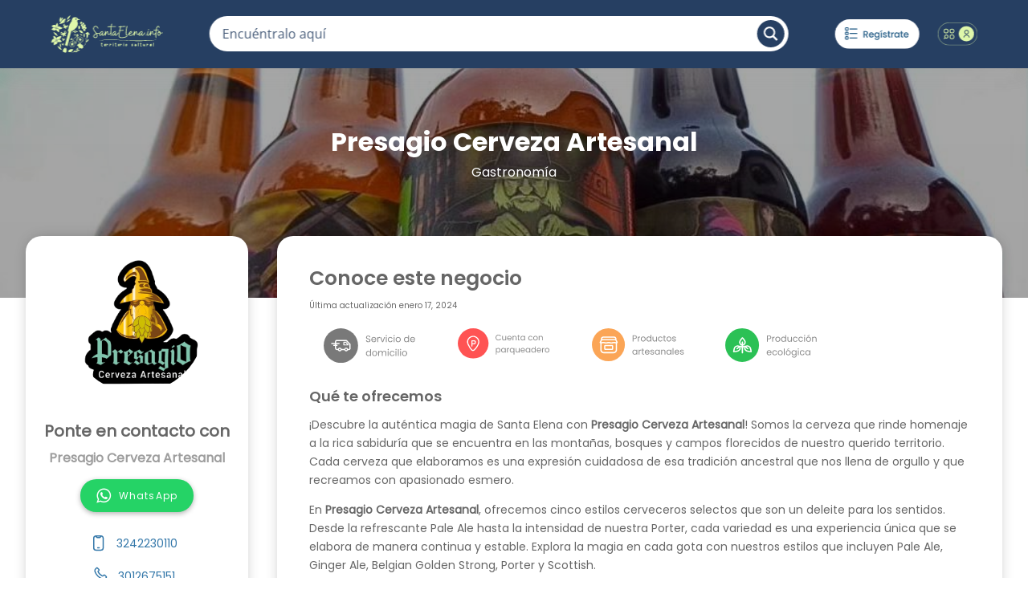

--- FILE ---
content_type: text/html; charset=UTF-8
request_url: https://santaelena.info/negocio/presagio-cerveza-artesanal/
body_size: 61974
content:
<!DOCTYPE html>
<html lang="es" prefix="og: https://ogp.me/ns#">
<head>
	<meta charset="UTF-8" />
<meta http-equiv="X-UA-Compatible" content="IE=edge">
	<link rel="pingback" href="https://santaelena.info/xmlrpc.php" />

	<script type="text/javascript">
		document.documentElement.className = 'js';
	</script>
	
	<style id="et-divi-userfonts">@font-face { font-family: "Poppins - Regular"; font-display: swap;  src: url("https://santaelena.info/wp-content/uploads/et-fonts/Poppins-Regular.ttf") format("truetype"); }</style>
<!-- Optimización en motores de búsqueda por Rank Math PRO -  https://rankmath.com/ -->
<title>Presagio Cerveza Artesanal - Santa Elena Territorio Cultural</title>
<meta name="description" content="Descubre la magia de Santa Elena con Presagio Cerveza Artesanal. Cinco estilos únicos, tours fascinantes y la experiencia cervecera..."/>
<meta name="robots" content="follow, index, max-snippet:-1, max-video-preview:-1, max-image-preview:large"/>
<link rel="canonical" href="https://santaelena.info/negocio/presagio-cerveza-artesanal/" />
<meta property="og:locale" content="es_ES" />
<meta property="og:type" content="article" />
<meta property="og:title" content="Presagio Cerveza Artesanal - Santa Elena Territorio Cultural" />
<meta property="og:description" content="Descubre la magia de Santa Elena con Presagio Cerveza Artesanal. Cinco estilos únicos, tours fascinantes y la experiencia cervecera..." />
<meta property="og:url" content="https://santaelena.info/negocio/presagio-cerveza-artesanal/" />
<meta property="og:site_name" content="Santa Elena - Territorio Cultural" />
<meta property="og:updated_time" content="2024-01-22T16:52:23-05:00" />
<meta property="og:image" content="https://santaelena.info/wp-content/uploads/LOGO-OFICIAL.png" />
<meta property="og:image:secure_url" content="https://santaelena.info/wp-content/uploads/LOGO-OFICIAL.png" />
<meta property="og:image:width" content="508" />
<meta property="og:image:height" content="491" />
<meta property="og:image:alt" content="Presagio Cerveza Artesanal" />
<meta property="og:image:type" content="image/png" />
<meta name="twitter:card" content="summary_large_image" />
<meta name="twitter:title" content="Presagio Cerveza Artesanal - Santa Elena Territorio Cultural" />
<meta name="twitter:description" content="Descubre la magia de Santa Elena con Presagio Cerveza Artesanal. Cinco estilos únicos, tours fascinantes y la experiencia cervecera..." />
<meta name="twitter:image" content="https://santaelena.info/wp-content/uploads/LOGO-OFICIAL.png" />
<script type="application/ld+json" class="rank-math-schema-pro">{"@context":"https://schema.org","@graph":[{"@type":"BreadcrumbList","@id":"https://santaelena.info/negocio/presagio-cerveza-artesanal/#breadcrumb","itemListElement":[{"@type":"ListItem","position":"1","item":{"@id":"https://santaelena.info","name":"Home"}},{"@type":"ListItem","position":"2","item":{"@id":"https://santaelena.info/negocio/","name":"Negocios"}},{"@type":"ListItem","position":"3","item":{"@id":"https://santaelena.info/negocio/presagio-cerveza-artesanal/","name":"Presagio Cerveza Artesanal"}}]}]}</script>
<!-- /Plugin Rank Math WordPress SEO -->

<link rel='dns-prefetch' href='//www.googletagmanager.com' />
<link rel='dns-prefetch' href='//fonts.googleapis.com' />
<link rel='dns-prefetch' href='//pagead2.googlesyndication.com' />
<link rel="alternate" type="application/rss+xml" title="Santa Elena Territorio Cultural &raquo; Feed" href="https://santaelena.info/feed/" />
<link rel="alternate" type="application/rss+xml" title="Santa Elena Territorio Cultural &raquo; Feed de los comentarios" href="https://santaelena.info/comments/feed/" />
<script type="text/javascript">
/* <![CDATA[ */
window._wpemojiSettings = {"baseUrl":"https:\/\/s.w.org\/images\/core\/emoji\/16.0.1\/72x72\/","ext":".png","svgUrl":"https:\/\/s.w.org\/images\/core\/emoji\/16.0.1\/svg\/","svgExt":".svg","source":{"concatemoji":"https:\/\/santaelena.info\/wp-includes\/js\/wp-emoji-release.min.js?ver=6.8.3"}};
/*! This file is auto-generated */
!function(s,n){var o,i,e;function c(e){try{var t={supportTests:e,timestamp:(new Date).valueOf()};sessionStorage.setItem(o,JSON.stringify(t))}catch(e){}}function p(e,t,n){e.clearRect(0,0,e.canvas.width,e.canvas.height),e.fillText(t,0,0);var t=new Uint32Array(e.getImageData(0,0,e.canvas.width,e.canvas.height).data),a=(e.clearRect(0,0,e.canvas.width,e.canvas.height),e.fillText(n,0,0),new Uint32Array(e.getImageData(0,0,e.canvas.width,e.canvas.height).data));return t.every(function(e,t){return e===a[t]})}function u(e,t){e.clearRect(0,0,e.canvas.width,e.canvas.height),e.fillText(t,0,0);for(var n=e.getImageData(16,16,1,1),a=0;a<n.data.length;a++)if(0!==n.data[a])return!1;return!0}function f(e,t,n,a){switch(t){case"flag":return n(e,"\ud83c\udff3\ufe0f\u200d\u26a7\ufe0f","\ud83c\udff3\ufe0f\u200b\u26a7\ufe0f")?!1:!n(e,"\ud83c\udde8\ud83c\uddf6","\ud83c\udde8\u200b\ud83c\uddf6")&&!n(e,"\ud83c\udff4\udb40\udc67\udb40\udc62\udb40\udc65\udb40\udc6e\udb40\udc67\udb40\udc7f","\ud83c\udff4\u200b\udb40\udc67\u200b\udb40\udc62\u200b\udb40\udc65\u200b\udb40\udc6e\u200b\udb40\udc67\u200b\udb40\udc7f");case"emoji":return!a(e,"\ud83e\udedf")}return!1}function g(e,t,n,a){var r="undefined"!=typeof WorkerGlobalScope&&self instanceof WorkerGlobalScope?new OffscreenCanvas(300,150):s.createElement("canvas"),o=r.getContext("2d",{willReadFrequently:!0}),i=(o.textBaseline="top",o.font="600 32px Arial",{});return e.forEach(function(e){i[e]=t(o,e,n,a)}),i}function t(e){var t=s.createElement("script");t.src=e,t.defer=!0,s.head.appendChild(t)}"undefined"!=typeof Promise&&(o="wpEmojiSettingsSupports",i=["flag","emoji"],n.supports={everything:!0,everythingExceptFlag:!0},e=new Promise(function(e){s.addEventListener("DOMContentLoaded",e,{once:!0})}),new Promise(function(t){var n=function(){try{var e=JSON.parse(sessionStorage.getItem(o));if("object"==typeof e&&"number"==typeof e.timestamp&&(new Date).valueOf()<e.timestamp+604800&&"object"==typeof e.supportTests)return e.supportTests}catch(e){}return null}();if(!n){if("undefined"!=typeof Worker&&"undefined"!=typeof OffscreenCanvas&&"undefined"!=typeof URL&&URL.createObjectURL&&"undefined"!=typeof Blob)try{var e="postMessage("+g.toString()+"("+[JSON.stringify(i),f.toString(),p.toString(),u.toString()].join(",")+"));",a=new Blob([e],{type:"text/javascript"}),r=new Worker(URL.createObjectURL(a),{name:"wpTestEmojiSupports"});return void(r.onmessage=function(e){c(n=e.data),r.terminate(),t(n)})}catch(e){}c(n=g(i,f,p,u))}t(n)}).then(function(e){for(var t in e)n.supports[t]=e[t],n.supports.everything=n.supports.everything&&n.supports[t],"flag"!==t&&(n.supports.everythingExceptFlag=n.supports.everythingExceptFlag&&n.supports[t]);n.supports.everythingExceptFlag=n.supports.everythingExceptFlag&&!n.supports.flag,n.DOMReady=!1,n.readyCallback=function(){n.DOMReady=!0}}).then(function(){return e}).then(function(){var e;n.supports.everything||(n.readyCallback(),(e=n.source||{}).concatemoji?t(e.concatemoji):e.wpemoji&&e.twemoji&&(t(e.twemoji),t(e.wpemoji)))}))}((window,document),window._wpemojiSettings);
/* ]]> */
</script>
<meta content="Santa Elena v.4.17.6.1659695645" name="generator"/><style id='wp-emoji-styles-inline-css' type='text/css'>

	img.wp-smiley, img.emoji {
		display: inline !important;
		border: none !important;
		box-shadow: none !important;
		height: 1em !important;
		width: 1em !important;
		margin: 0 0.07em !important;
		vertical-align: -0.1em !important;
		background: none !important;
		padding: 0 !important;
	}
</style>
<link rel='stylesheet' id='wp-block-library-css' href='https://santaelena.info/wp-includes/css/dist/block-library/style.min.css?ver=6.8.3' type='text/css' media='all' />
<style id='wp-block-library-theme-inline-css' type='text/css'>
.wp-block-audio :where(figcaption){color:#555;font-size:13px;text-align:center}.is-dark-theme .wp-block-audio :where(figcaption){color:#ffffffa6}.wp-block-audio{margin:0 0 1em}.wp-block-code{border:1px solid #ccc;border-radius:4px;font-family:Menlo,Consolas,monaco,monospace;padding:.8em 1em}.wp-block-embed :where(figcaption){color:#555;font-size:13px;text-align:center}.is-dark-theme .wp-block-embed :where(figcaption){color:#ffffffa6}.wp-block-embed{margin:0 0 1em}.blocks-gallery-caption{color:#555;font-size:13px;text-align:center}.is-dark-theme .blocks-gallery-caption{color:#ffffffa6}:root :where(.wp-block-image figcaption){color:#555;font-size:13px;text-align:center}.is-dark-theme :root :where(.wp-block-image figcaption){color:#ffffffa6}.wp-block-image{margin:0 0 1em}.wp-block-pullquote{border-bottom:4px solid;border-top:4px solid;color:currentColor;margin-bottom:1.75em}.wp-block-pullquote cite,.wp-block-pullquote footer,.wp-block-pullquote__citation{color:currentColor;font-size:.8125em;font-style:normal;text-transform:uppercase}.wp-block-quote{border-left:.25em solid;margin:0 0 1.75em;padding-left:1em}.wp-block-quote cite,.wp-block-quote footer{color:currentColor;font-size:.8125em;font-style:normal;position:relative}.wp-block-quote:where(.has-text-align-right){border-left:none;border-right:.25em solid;padding-left:0;padding-right:1em}.wp-block-quote:where(.has-text-align-center){border:none;padding-left:0}.wp-block-quote.is-large,.wp-block-quote.is-style-large,.wp-block-quote:where(.is-style-plain){border:none}.wp-block-search .wp-block-search__label{font-weight:700}.wp-block-search__button{border:1px solid #ccc;padding:.375em .625em}:where(.wp-block-group.has-background){padding:1.25em 2.375em}.wp-block-separator.has-css-opacity{opacity:.4}.wp-block-separator{border:none;border-bottom:2px solid;margin-left:auto;margin-right:auto}.wp-block-separator.has-alpha-channel-opacity{opacity:1}.wp-block-separator:not(.is-style-wide):not(.is-style-dots){width:100px}.wp-block-separator.has-background:not(.is-style-dots){border-bottom:none;height:1px}.wp-block-separator.has-background:not(.is-style-wide):not(.is-style-dots){height:2px}.wp-block-table{margin:0 0 1em}.wp-block-table td,.wp-block-table th{word-break:normal}.wp-block-table :where(figcaption){color:#555;font-size:13px;text-align:center}.is-dark-theme .wp-block-table :where(figcaption){color:#ffffffa6}.wp-block-video :where(figcaption){color:#555;font-size:13px;text-align:center}.is-dark-theme .wp-block-video :where(figcaption){color:#ffffffa6}.wp-block-video{margin:0 0 1em}:root :where(.wp-block-template-part.has-background){margin-bottom:0;margin-top:0;padding:1.25em 2.375em}
</style>
<style id='global-styles-inline-css' type='text/css'>
:root{--wp--preset--aspect-ratio--square: 1;--wp--preset--aspect-ratio--4-3: 4/3;--wp--preset--aspect-ratio--3-4: 3/4;--wp--preset--aspect-ratio--3-2: 3/2;--wp--preset--aspect-ratio--2-3: 2/3;--wp--preset--aspect-ratio--16-9: 16/9;--wp--preset--aspect-ratio--9-16: 9/16;--wp--preset--color--black: #000000;--wp--preset--color--cyan-bluish-gray: #abb8c3;--wp--preset--color--white: #ffffff;--wp--preset--color--pale-pink: #f78da7;--wp--preset--color--vivid-red: #cf2e2e;--wp--preset--color--luminous-vivid-orange: #ff6900;--wp--preset--color--luminous-vivid-amber: #fcb900;--wp--preset--color--light-green-cyan: #7bdcb5;--wp--preset--color--vivid-green-cyan: #00d084;--wp--preset--color--pale-cyan-blue: #8ed1fc;--wp--preset--color--vivid-cyan-blue: #0693e3;--wp--preset--color--vivid-purple: #9b51e0;--wp--preset--gradient--vivid-cyan-blue-to-vivid-purple: linear-gradient(135deg,rgba(6,147,227,1) 0%,rgb(155,81,224) 100%);--wp--preset--gradient--light-green-cyan-to-vivid-green-cyan: linear-gradient(135deg,rgb(122,220,180) 0%,rgb(0,208,130) 100%);--wp--preset--gradient--luminous-vivid-amber-to-luminous-vivid-orange: linear-gradient(135deg,rgba(252,185,0,1) 0%,rgba(255,105,0,1) 100%);--wp--preset--gradient--luminous-vivid-orange-to-vivid-red: linear-gradient(135deg,rgba(255,105,0,1) 0%,rgb(207,46,46) 100%);--wp--preset--gradient--very-light-gray-to-cyan-bluish-gray: linear-gradient(135deg,rgb(238,238,238) 0%,rgb(169,184,195) 100%);--wp--preset--gradient--cool-to-warm-spectrum: linear-gradient(135deg,rgb(74,234,220) 0%,rgb(151,120,209) 20%,rgb(207,42,186) 40%,rgb(238,44,130) 60%,rgb(251,105,98) 80%,rgb(254,248,76) 100%);--wp--preset--gradient--blush-light-purple: linear-gradient(135deg,rgb(255,206,236) 0%,rgb(152,150,240) 100%);--wp--preset--gradient--blush-bordeaux: linear-gradient(135deg,rgb(254,205,165) 0%,rgb(254,45,45) 50%,rgb(107,0,62) 100%);--wp--preset--gradient--luminous-dusk: linear-gradient(135deg,rgb(255,203,112) 0%,rgb(199,81,192) 50%,rgb(65,88,208) 100%);--wp--preset--gradient--pale-ocean: linear-gradient(135deg,rgb(255,245,203) 0%,rgb(182,227,212) 50%,rgb(51,167,181) 100%);--wp--preset--gradient--electric-grass: linear-gradient(135deg,rgb(202,248,128) 0%,rgb(113,206,126) 100%);--wp--preset--gradient--midnight: linear-gradient(135deg,rgb(2,3,129) 0%,rgb(40,116,252) 100%);--wp--preset--font-size--small: 13px;--wp--preset--font-size--medium: 20px;--wp--preset--font-size--large: 36px;--wp--preset--font-size--x-large: 42px;--wp--preset--spacing--20: 0.44rem;--wp--preset--spacing--30: 0.67rem;--wp--preset--spacing--40: 1rem;--wp--preset--spacing--50: 1.5rem;--wp--preset--spacing--60: 2.25rem;--wp--preset--spacing--70: 3.38rem;--wp--preset--spacing--80: 5.06rem;--wp--preset--shadow--natural: 6px 6px 9px rgba(0, 0, 0, 0.2);--wp--preset--shadow--deep: 12px 12px 50px rgba(0, 0, 0, 0.4);--wp--preset--shadow--sharp: 6px 6px 0px rgba(0, 0, 0, 0.2);--wp--preset--shadow--outlined: 6px 6px 0px -3px rgba(255, 255, 255, 1), 6px 6px rgba(0, 0, 0, 1);--wp--preset--shadow--crisp: 6px 6px 0px rgba(0, 0, 0, 1);}:root { --wp--style--global--content-size: 823px;--wp--style--global--wide-size: 1080px; }:where(body) { margin: 0; }.wp-site-blocks > .alignleft { float: left; margin-right: 2em; }.wp-site-blocks > .alignright { float: right; margin-left: 2em; }.wp-site-blocks > .aligncenter { justify-content: center; margin-left: auto; margin-right: auto; }:where(.is-layout-flex){gap: 0.5em;}:where(.is-layout-grid){gap: 0.5em;}.is-layout-flow > .alignleft{float: left;margin-inline-start: 0;margin-inline-end: 2em;}.is-layout-flow > .alignright{float: right;margin-inline-start: 2em;margin-inline-end: 0;}.is-layout-flow > .aligncenter{margin-left: auto !important;margin-right: auto !important;}.is-layout-constrained > .alignleft{float: left;margin-inline-start: 0;margin-inline-end: 2em;}.is-layout-constrained > .alignright{float: right;margin-inline-start: 2em;margin-inline-end: 0;}.is-layout-constrained > .aligncenter{margin-left: auto !important;margin-right: auto !important;}.is-layout-constrained > :where(:not(.alignleft):not(.alignright):not(.alignfull)){max-width: var(--wp--style--global--content-size);margin-left: auto !important;margin-right: auto !important;}.is-layout-constrained > .alignwide{max-width: var(--wp--style--global--wide-size);}body .is-layout-flex{display: flex;}.is-layout-flex{flex-wrap: wrap;align-items: center;}.is-layout-flex > :is(*, div){margin: 0;}body .is-layout-grid{display: grid;}.is-layout-grid > :is(*, div){margin: 0;}body{padding-top: 0px;padding-right: 0px;padding-bottom: 0px;padding-left: 0px;}:root :where(.wp-element-button, .wp-block-button__link){background-color: #32373c;border-width: 0;color: #fff;font-family: inherit;font-size: inherit;line-height: inherit;padding: calc(0.667em + 2px) calc(1.333em + 2px);text-decoration: none;}.has-black-color{color: var(--wp--preset--color--black) !important;}.has-cyan-bluish-gray-color{color: var(--wp--preset--color--cyan-bluish-gray) !important;}.has-white-color{color: var(--wp--preset--color--white) !important;}.has-pale-pink-color{color: var(--wp--preset--color--pale-pink) !important;}.has-vivid-red-color{color: var(--wp--preset--color--vivid-red) !important;}.has-luminous-vivid-orange-color{color: var(--wp--preset--color--luminous-vivid-orange) !important;}.has-luminous-vivid-amber-color{color: var(--wp--preset--color--luminous-vivid-amber) !important;}.has-light-green-cyan-color{color: var(--wp--preset--color--light-green-cyan) !important;}.has-vivid-green-cyan-color{color: var(--wp--preset--color--vivid-green-cyan) !important;}.has-pale-cyan-blue-color{color: var(--wp--preset--color--pale-cyan-blue) !important;}.has-vivid-cyan-blue-color{color: var(--wp--preset--color--vivid-cyan-blue) !important;}.has-vivid-purple-color{color: var(--wp--preset--color--vivid-purple) !important;}.has-black-background-color{background-color: var(--wp--preset--color--black) !important;}.has-cyan-bluish-gray-background-color{background-color: var(--wp--preset--color--cyan-bluish-gray) !important;}.has-white-background-color{background-color: var(--wp--preset--color--white) !important;}.has-pale-pink-background-color{background-color: var(--wp--preset--color--pale-pink) !important;}.has-vivid-red-background-color{background-color: var(--wp--preset--color--vivid-red) !important;}.has-luminous-vivid-orange-background-color{background-color: var(--wp--preset--color--luminous-vivid-orange) !important;}.has-luminous-vivid-amber-background-color{background-color: var(--wp--preset--color--luminous-vivid-amber) !important;}.has-light-green-cyan-background-color{background-color: var(--wp--preset--color--light-green-cyan) !important;}.has-vivid-green-cyan-background-color{background-color: var(--wp--preset--color--vivid-green-cyan) !important;}.has-pale-cyan-blue-background-color{background-color: var(--wp--preset--color--pale-cyan-blue) !important;}.has-vivid-cyan-blue-background-color{background-color: var(--wp--preset--color--vivid-cyan-blue) !important;}.has-vivid-purple-background-color{background-color: var(--wp--preset--color--vivid-purple) !important;}.has-black-border-color{border-color: var(--wp--preset--color--black) !important;}.has-cyan-bluish-gray-border-color{border-color: var(--wp--preset--color--cyan-bluish-gray) !important;}.has-white-border-color{border-color: var(--wp--preset--color--white) !important;}.has-pale-pink-border-color{border-color: var(--wp--preset--color--pale-pink) !important;}.has-vivid-red-border-color{border-color: var(--wp--preset--color--vivid-red) !important;}.has-luminous-vivid-orange-border-color{border-color: var(--wp--preset--color--luminous-vivid-orange) !important;}.has-luminous-vivid-amber-border-color{border-color: var(--wp--preset--color--luminous-vivid-amber) !important;}.has-light-green-cyan-border-color{border-color: var(--wp--preset--color--light-green-cyan) !important;}.has-vivid-green-cyan-border-color{border-color: var(--wp--preset--color--vivid-green-cyan) !important;}.has-pale-cyan-blue-border-color{border-color: var(--wp--preset--color--pale-cyan-blue) !important;}.has-vivid-cyan-blue-border-color{border-color: var(--wp--preset--color--vivid-cyan-blue) !important;}.has-vivid-purple-border-color{border-color: var(--wp--preset--color--vivid-purple) !important;}.has-vivid-cyan-blue-to-vivid-purple-gradient-background{background: var(--wp--preset--gradient--vivid-cyan-blue-to-vivid-purple) !important;}.has-light-green-cyan-to-vivid-green-cyan-gradient-background{background: var(--wp--preset--gradient--light-green-cyan-to-vivid-green-cyan) !important;}.has-luminous-vivid-amber-to-luminous-vivid-orange-gradient-background{background: var(--wp--preset--gradient--luminous-vivid-amber-to-luminous-vivid-orange) !important;}.has-luminous-vivid-orange-to-vivid-red-gradient-background{background: var(--wp--preset--gradient--luminous-vivid-orange-to-vivid-red) !important;}.has-very-light-gray-to-cyan-bluish-gray-gradient-background{background: var(--wp--preset--gradient--very-light-gray-to-cyan-bluish-gray) !important;}.has-cool-to-warm-spectrum-gradient-background{background: var(--wp--preset--gradient--cool-to-warm-spectrum) !important;}.has-blush-light-purple-gradient-background{background: var(--wp--preset--gradient--blush-light-purple) !important;}.has-blush-bordeaux-gradient-background{background: var(--wp--preset--gradient--blush-bordeaux) !important;}.has-luminous-dusk-gradient-background{background: var(--wp--preset--gradient--luminous-dusk) !important;}.has-pale-ocean-gradient-background{background: var(--wp--preset--gradient--pale-ocean) !important;}.has-electric-grass-gradient-background{background: var(--wp--preset--gradient--electric-grass) !important;}.has-midnight-gradient-background{background: var(--wp--preset--gradient--midnight) !important;}.has-small-font-size{font-size: var(--wp--preset--font-size--small) !important;}.has-medium-font-size{font-size: var(--wp--preset--font-size--medium) !important;}.has-large-font-size{font-size: var(--wp--preset--font-size--large) !important;}.has-x-large-font-size{font-size: var(--wp--preset--font-size--x-large) !important;}
:where(.wp-block-post-template.is-layout-flex){gap: 1.25em;}:where(.wp-block-post-template.is-layout-grid){gap: 1.25em;}
:where(.wp-block-columns.is-layout-flex){gap: 2em;}:where(.wp-block-columns.is-layout-grid){gap: 2em;}
:root :where(.wp-block-pullquote){font-size: 1.5em;line-height: 1.6;}
</style>
<link rel='stylesheet' id='divi-machine-styles-css' href='https://santaelena.info/wp-content/plugins/divi-machine/styles/style.min.css?ver=6.1.8.9.1' type='text/css' media='all' />
<link rel='stylesheet' id='divi-styles-css' href='https://santaelena.info/wp-content/plugins/modern-events-calendar/app/addons/divi/styles/style.min.css?ver=1.0.0' type='text/css' media='all' />
<link rel='stylesheet' id='supreme-modules-pro-for-divi-styles-css' href='https://santaelena.info/wp-content/plugins/supreme-modules-pro-for-divi/styles/style.min.css?ver=4.9.97.29' type='text/css' media='all' />
<link rel='stylesheet' id='et-builder-googlefonts-cached-css' href='https://fonts.googleapis.com/css?family=Nunito+Sans:200,200italic,300,300italic,regular,italic,600,600italic,700,700italic,800,800italic,900,900italic&#038;subset=latin,latin-ext&#038;display=swap' type='text/css' media='all' />
<link rel='stylesheet' id='divi-ajax-filter-styles-css' href='https://santaelena.info/wp-content/plugins/divi-machine/includes/modules/divi-ajax-filter/styles/style.min.css?ver=3.0' type='text/css' media='all' />
<link data-minify="1" rel='stylesheet' id='dsm-magnific-popup-css' href='https://santaelena.info/wp-content/cache/min/1/wp-content/themes/Divi/includes/builder/feature/dynamic-assets/assets/css/magnific_popup.css?ver=1761784633' type='text/css' media='all' />
<link data-minify="1" rel='stylesheet' id='dsm-swiper-css' href='https://santaelena.info/wp-content/cache/min/1/wp-content/plugins/supreme-modules-pro-for-divi/public/css/swiper.css?ver=1761784634' type='text/css' media='all' />
<link data-minify="1" rel='stylesheet' id='dsm-popup-css' href='https://santaelena.info/wp-content/cache/min/1/wp-content/plugins/supreme-modules-pro-for-divi/public/css/popup.css?ver=1761784634' type='text/css' media='all' />
<link data-minify="1" rel='stylesheet' id='dsm-animate-css' href='https://santaelena.info/wp-content/cache/min/1/wp-content/plugins/supreme-modules-pro-for-divi/public/css/animate.css?ver=1761784634' type='text/css' media='all' />
<link data-minify="1" rel='stylesheet' id='dsm-readmore-css' href='https://santaelena.info/wp-content/cache/min/1/wp-content/plugins/supreme-modules-pro-for-divi/public/css/readmore.css?ver=1761784634' type='text/css' media='all' />
<link rel='stylesheet' id='dmach-carousel-css-css' href='https://santaelena.info/wp-content/plugins/divi-machine/css/carousel.min.css?ver=6.1.8.9.1' type='text/css' media='all' />
<link data-minify="1" rel='stylesheet' id='divi-style-parent-css' href='https://santaelena.info/wp-content/cache/min/1/wp-content/themes/Divi/style-static.min.css?ver=1761784634' type='text/css' media='all' />
<link rel='stylesheet' id='divi-style-css' href='https://santaelena.info/wp-content/themes/santa-elena/style.css?ver=4.27.4' type='text/css' media='all' />
<script type="text/javascript" src="https://santaelena.info/wp-includes/js/jquery/jquery.min.js?ver=3.7.1" id="jquery-core-js" data-rocket-defer defer></script>
<script type="text/javascript" src="https://santaelena.info/wp-includes/js/jquery/jquery-migrate.min.js?ver=3.4.1" id="jquery-migrate-js" data-rocket-defer defer></script>
<script type="text/javascript" src="https://santaelena.info/wp-content/plugins/divi-machine/includes/modules/divi-ajax-filter/js/masonry.min.js?ver=6.1.8.9.1" id="divi-filter-masonry-js-js" data-rocket-defer defer></script>
<script type="text/javascript" id="divi-filter-loadmore-js-js-extra">
/* <![CDATA[ */
var loadmore_ajax_object = {"ajax_url":"https:\/\/santaelena.info\/wp-admin\/admin-ajax.php","security":"15cf48927e"};
/* ]]> */
</script>
<script type="text/javascript" src="https://santaelena.info/wp-content/plugins/divi-machine/includes/modules/divi-ajax-filter/includes/modules/MachineLoop/../../../js/divi-filter-loadmore.min.js?ver=3.0" id="divi-filter-loadmore-js-js" data-rocket-defer defer></script>

<!-- Fragmento de código de la etiqueta de Google (gtag.js) añadida por Site Kit -->

<!-- Fragmento de código de Google Analytics añadido por Site Kit -->
<script type="text/javascript" src="https://www.googletagmanager.com/gtag/js?id=G-67ZBXNGHES" id="google_gtagjs-js" async></script>
<script type="text/javascript" id="google_gtagjs-js-after">
/* <![CDATA[ */
window.dataLayer = window.dataLayer || [];function gtag(){dataLayer.push(arguments);}
gtag("set","linker",{"domains":["santaelena.info"]});
gtag("js", new Date());
gtag("set", "developer_id.dZTNiMT", true);
gtag("config", "G-67ZBXNGHES");
/* ]]> */
</script>

<!-- Finalizar fragmento de código de la etiqueta de Google (gtags.js) añadida por Site Kit -->
<link rel="https://api.w.org/" href="https://santaelena.info/wp-json/" /><link rel="EditURI" type="application/rsd+xml" title="RSD" href="https://santaelena.info/xmlrpc.php?rsd" />
<meta name="generator" content="WordPress 6.8.3" />
<link rel='shortlink' href='https://santaelena.info/?p=5716' />
<link rel="alternate" title="oEmbed (JSON)" type="application/json+oembed" href="https://santaelena.info/wp-json/oembed/1.0/embed?url=https%3A%2F%2Fsantaelena.info%2Fnegocio%2Fpresagio-cerveza-artesanal%2F" />
<link rel="alternate" title="oEmbed (XML)" type="text/xml+oembed" href="https://santaelena.info/wp-json/oembed/1.0/embed?url=https%3A%2F%2Fsantaelena.info%2Fnegocio%2Fpresagio-cerveza-artesanal%2F&#038;format=xml" />
<script>window.addEventListener('DOMContentLoaded', function() {
jQuery(document).ready(function(i){const c=window.navigator.userAgent;function t(c){i(".et_pb_de_mach_archive_loop").each(function(t,s){var e,n,o,d=i(this).find(".dmach-grid-item"),h=(e=i(".dmach-grid-sizes"),n=c,o=void 0,i(e.attr("class").split(" ")).each(function(){this.indexOf(n)>-1&&(o=this)}),o).replace(c,""),a=1,r=1;i(d).each(function(i,c){a++});var l=Math.ceil(a/h),m=l*h;i(d).each(function(c,t){var s=(r-1)%h+1,e=Math.ceil(r*l/m);i(this).closest(".grid-posts").find(".dmach-grid-item:nth-child("+r+")").css("-ms-grid-row",""+e),i(this).closest(".grid-posts").find(".dmach-grid-item:nth-child("+r+")").css("-ms-grid-column",""+s),r++})})}/MSIE|Trident/.test(c)&&i(window).on("resize",function(){i(window).width()>=981?(col_size="col-desk-",t(col_size)):(col_size="col-mob-",t(col_size))})});
});</script>

<style>
.col-desk-1>:not(.no-results-layout){display:-ms-grid;-ms-grid-columns:1fr}.col-desk-2>:not(.no-results-layout){display:-ms-grid;-ms-grid-columns:1fr 1fr}.col-desk-3>:not(.no-results-layout){display:-ms-grid;-ms-grid-columns:1fr 1fr 1fr}.col-desk-4>:not(.no-results-layout){display:-ms-grid;-ms-grid-columns:1fr 1fr 1fr 1fr}.col-desk-5>:not(.no-results-layout){display:-ms-grid;-ms-grid-columns:1fr 1fr 1fr 1fr 1fr}.col-desk-6>:not(.no-results-layout){display:-ms-grid;-ms-grid-columns:1fr 1fr 1fr 1fr 1fr 1fr}@media(max-width:980px){body .col-mob-1>:not(.no-results-layout){display:-ms-grid;-ms-grid-columns:1fr}body .col-mob-2>:not(.no-results-layout){display:-ms-grid;-ms-grid-columns:1fr 1fr}}@media screen and (-ms-high-contrast:active),(-ms-high-contrast:none){.et_pb_gutters4 .dmach-grid-sizes>:not(.no-results-layout)>div{margin-left:8%!important;margin-right:8%!important}.et_pb_gutters3 .dmach-grid-sizes>:not(.no-results-layout)>div{margin-left:5.5%!important;margin-right:5.5%!important}.et_pb_gutters2 .dmach-grid-sizes>:not(.no-results-layout)>div{margin-left:3%!important;margin-right:3%!important}.et_pb_gutters1 .dmach-grid-sizes>:not(.no-results-layout)>div{margin-left:0!important;margin-right:0!important}}
</style>

<meta name="generator" content="Site Kit by Google 1.152.1" /><meta name="viewport" content="width=device-width, initial-scale=1.0, maximum-scale=1.0, user-scalable=0" />
<!-- Metaetiquetas de Google AdSense añadidas por Site Kit -->
<meta name="google-adsense-platform-account" content="ca-host-pub-2644536267352236">
<meta name="google-adsense-platform-domain" content="sitekit.withgoogle.com">
<!-- Acabar con las metaetiquetas de Google AdSense añadidas por Site Kit -->

<!-- Fragmento de código de Google Adsense añadido por Site Kit -->
<script type="text/javascript" async="async" src="https://pagead2.googlesyndication.com/pagead/js/adsbygoogle.js?client=ca-pub-6735017674232748&amp;host=ca-host-pub-2644536267352236" crossorigin="anonymous"></script>

<!-- Final del fragmento de código de Google Adsense añadido por Site Kit -->
<link rel="icon" href="https://santaelena.info/wp-content/uploads/2022/08/cropped-favicon-santa-elena-32x32.png" sizes="32x32" />
<link rel="icon" href="https://santaelena.info/wp-content/uploads/2022/08/cropped-favicon-santa-elena-192x192.png" sizes="192x192" />
<link rel="apple-touch-icon" href="https://santaelena.info/wp-content/uploads/2022/08/cropped-favicon-santa-elena-180x180.png" />
<meta name="msapplication-TileImage" content="https://santaelena.info/wp-content/uploads/2022/08/cropped-favicon-santa-elena-270x270.png" />
<style id="et-divi-customizer-global-cached-inline-styles">body,.et_pb_column_1_2 .et_quote_content blockquote cite,.et_pb_column_1_2 .et_link_content a.et_link_main_url,.et_pb_column_1_3 .et_quote_content blockquote cite,.et_pb_column_3_8 .et_quote_content blockquote cite,.et_pb_column_1_4 .et_quote_content blockquote cite,.et_pb_blog_grid .et_quote_content blockquote cite,.et_pb_column_1_3 .et_link_content a.et_link_main_url,.et_pb_column_3_8 .et_link_content a.et_link_main_url,.et_pb_column_1_4 .et_link_content a.et_link_main_url,.et_pb_blog_grid .et_link_content a.et_link_main_url,body .et_pb_bg_layout_light .et_pb_post p,body .et_pb_bg_layout_dark .et_pb_post p{font-size:14px}.et_pb_slide_content,.et_pb_best_value{font-size:15px}h1,h2,h3,h4,h5,h6{color:#263f62}.container,.et_pb_row,.et_pb_slider .et_pb_container,.et_pb_fullwidth_section .et_pb_title_container,.et_pb_fullwidth_section .et_pb_title_featured_container,.et_pb_fullwidth_header:not(.et_pb_fullscreen) .et_pb_fullwidth_header_container{max-width:1920px}.et_boxed_layout #page-container,.et_boxed_layout.et_non_fixed_nav.et_transparent_nav #page-container #top-header,.et_boxed_layout.et_non_fixed_nav.et_transparent_nav #page-container #main-header,.et_fixed_nav.et_boxed_layout #page-container #top-header,.et_fixed_nav.et_boxed_layout #page-container #main-header,.et_boxed_layout #page-container .container,.et_boxed_layout #page-container .et_pb_row{max-width:2080px}a{color:#3377a9}@media only screen and (min-width:2400px){.et_pb_row{padding:48px 0}.et_pb_section{padding:96px 0}.single.et_pb_pagebuilder_layout.et_full_width_page .et_post_meta_wrapper{padding-top:144px}.et_pb_fullwidth_section{padding:0}}	h1,h2,h3,h4,h5,h6{font-family:'Poppins - Regular',Helvetica,Arial,Lucida,sans-serif}body,input,textarea,select{font-family:'Poppins - Regular',Helvetica,Arial,Lucida,sans-serif}</style><style>:root,::before,::after{--mec-color-skin: #40d9f1;--mec-color-skin-rgba-1: rgba(64, 217, 241, .25);--mec-color-skin-rgba-2: rgba(64, 217, 241, .5);--mec-color-skin-rgba-3: rgba(64, 217, 241, .75);--mec-color-skin-rgba-4: rgba(64, 217, 241, .11);--mec-primary-border-radius: ;--mec-secondary-border-radius: ;--mec-container-normal-width: 1196px;--mec-container-large-width: 1690px;--mec-fes-main-color: #40d9f1;--mec-fes-main-color-rgba-1: rgba(64, 217, 241, 0.12);--mec-fes-main-color-rgba-2: rgba(64, 217, 241, 0.23);--mec-fes-main-color-rgba-3: rgba(64, 217, 241, 0.03);--mec-fes-main-color-rgba-4: rgba(64, 217, 241, 0.3);--mec-fes-main-color-rgba-5: rgb(64 217 241 / 7%);--mec-fes-main-color-rgba-6: rgba(64, 217, 241, 0.2);</style><noscript><style id="rocket-lazyload-nojs-css">.rll-youtube-player, [data-lazy-src]{display:none !important;}</style></noscript><link data-minify="1" rel="stylesheet" id="asp-basic" href="https://santaelena.info/wp-content/cache/min/1/wp-content/cache/asp/style.basic-ho-is-po-no-da-co-au-se-is.css?ver=1761784634" media="all" /><style id='asp-instance-1'>div[id*='ajaxsearchpro1_'] div.asp_loader,div[id*='ajaxsearchpro1_'] div.asp_loader *{box-sizing:border-box !important;margin:0;padding:0;box-shadow:none}div[id*='ajaxsearchpro1_'] div.asp_loader{box-sizing:border-box;display:flex;flex:0 1 auto;flex-direction:column;flex-grow:0;flex-shrink:0;flex-basis:28px;max-width:100%;max-height:100%;align-items:center;justify-content:center}div[id*='ajaxsearchpro1_'] div.asp_loader-inner{width:100%;margin:0 auto;text-align:center;height:100%}@-webkit-keyframes rotate-simple{0%{-webkit-transform:rotate(0deg);transform:rotate(0deg)}50%{-webkit-transform:rotate(180deg);transform:rotate(180deg)}100%{-webkit-transform:rotate(360deg);transform:rotate(360deg)}}@keyframes rotate-simple{0%{-webkit-transform:rotate(0deg) scale(1);transform:rotate(0deg) scale(1)}50%{-webkit-transform:rotate(180deg) scale(1);transform:rotate(180deg) scale(1)}100%{-webkit-transform:rotate(360deg) scale(1);transform:rotate(360deg) scale(1)}}@keyframes rotate-pulse{0%{-webkit-transform:rotate(0deg) scale(1);transform:rotate(0deg) scale(1)}50%{-webkit-transform:rotate(180deg) scale(0.6);transform:rotate(180deg) scale(0.6)}100%{-webkit-transform:rotate(360deg) scale(1);transform:rotate(360deg) scale(1)}}div[id*='ajaxsearchpro1_'] div.asp_ball-clip-rotate>div,div[id*='ajaxsearchpro1_'] div.asp_ball-simple-rotate>div{background-color:rgba(51,119,169,1);border-radius:100%;margin:2px;-webkit-animation-fill-mode:both;animation-fill-mode:both;border:2px solid rgba(51,119,169,1);border-bottom-color:transparent;height:80%;width:80%;background:transparent !important;display:inline-block;-webkit-animation:rotate-pulse 0.75s 0s linear infinite;animation:rotate-pulse 0.75s 0s linear infinite}div[id*='ajaxsearchpro1_'] div.asp_ball-simple-rotate>div{-webkit-animation:rotate-simple 0.75s 0s linear infinite;animation:rotate-simple 0.75s 0s linear infinite}div[id*='ajaxsearchpro1_'] div.asp_ball-clip-rotate-simple,div[id*='ajaxsearchpro1_'] div.asp_ball-clip-rotate-multiple{position:relative;width:100%;height:100%}div[id*='ajaxsearchpro1_'] div.asp_ball-clip-rotate-simple>div,div[id*='ajaxsearchpro1_'] div.asp_ball-clip-rotate-multiple>div{-webkit-animation-fill-mode:both;animation-fill-mode:both;position:absolute;left:0;top:0;border:2px solid rgba(51,119,169,1);border-bottom-color:transparent;border-top-color:transparent;border-radius:100%;height:100%;width:100%;-webkit-animation:rotate-pulse 1s 0s ease-in-out infinite;animation:rotate-pulse 1s 0s ease-in-out infinite}div[id*='ajaxsearchpro1_'] div.asp_ball-clip-rotate-simple>div:last-child,div[id*='ajaxsearchpro1_'] div.asp_ball-clip-rotate-multiple>div:last-child{display:inline-block;top:50%;left:50%;width:50%;height:50%;margin-top:-25%;margin-left:-25%;-webkit-animation-duration:0.5s;animation-duration:0.5s;border-color:rgba(51,119,169,1) transparent rgba(51,119,169,1) transparent;-webkit-animation-direction:reverse;animation-direction:reverse}div[id*='ajaxsearchpro1_'] div.asp_ball-clip-rotate-simple>div{-webkit-animation:rotate-simple 1s 0s ease-in-out infinite;animation:rotate-simple 1s 0s ease-in-out infinite}div[id*='ajaxsearchprores1_'] .asp_res_loader div.asp_loader,div[id*='ajaxsearchprores1_'] .asp_res_loader div.asp_loader *{box-sizing:border-box !important;margin:0;padding:0;box-shadow:none}div[id*='ajaxsearchprores1_'] .asp_res_loader div.asp_loader{box-sizing:border-box;display:flex;flex:0 1 auto;flex-direction:column;flex-grow:0;flex-shrink:0;flex-basis:28px;max-width:100%;max-height:100%;align-items:center;justify-content:center}div[id*='ajaxsearchprores1_'] .asp_res_loader div.asp_loader-inner{width:100%;margin:0 auto;text-align:center;height:100%}@-webkit-keyframes rotate-simple{0%{-webkit-transform:rotate(0deg);transform:rotate(0deg)}50%{-webkit-transform:rotate(180deg);transform:rotate(180deg)}100%{-webkit-transform:rotate(360deg);transform:rotate(360deg)}}@keyframes rotate-simple{0%{-webkit-transform:rotate(0deg) scale(1);transform:rotate(0deg) scale(1)}50%{-webkit-transform:rotate(180deg) scale(1);transform:rotate(180deg) scale(1)}100%{-webkit-transform:rotate(360deg) scale(1);transform:rotate(360deg) scale(1)}}@keyframes rotate-pulse{0%{-webkit-transform:rotate(0deg) scale(1);transform:rotate(0deg) scale(1)}50%{-webkit-transform:rotate(180deg) scale(0.6);transform:rotate(180deg) scale(0.6)}100%{-webkit-transform:rotate(360deg) scale(1);transform:rotate(360deg) scale(1)}}div[id*='ajaxsearchprores1_'] .asp_res_loader div.asp_ball-clip-rotate>div,div[id*='ajaxsearchprores1_'] .asp_res_loader div.asp_ball-simple-rotate>div{background-color:rgba(51,119,169,1);border-radius:100%;margin:2px;-webkit-animation-fill-mode:both;animation-fill-mode:both;border:2px solid rgba(51,119,169,1);border-bottom-color:transparent;height:80%;width:80%;background:transparent !important;display:inline-block;-webkit-animation:rotate-pulse 0.75s 0s linear infinite;animation:rotate-pulse 0.75s 0s linear infinite}div[id*='ajaxsearchprores1_'] .asp_res_loader div.asp_ball-simple-rotate>div{-webkit-animation:rotate-simple 0.75s 0s linear infinite;animation:rotate-simple 0.75s 0s linear infinite}div[id*='ajaxsearchprores1_'] .asp_res_loader div.asp_ball-clip-rotate-simple,div[id*='ajaxsearchprores1_'] .asp_res_loader div.asp_ball-clip-rotate-multiple{position:relative;width:100%;height:100%}div[id*='ajaxsearchprores1_'] .asp_res_loader div.asp_ball-clip-rotate-simple>div,div[id*='ajaxsearchprores1_'] .asp_res_loader div.asp_ball-clip-rotate-multiple>div{-webkit-animation-fill-mode:both;animation-fill-mode:both;position:absolute;left:0;top:0;border:2px solid rgba(51,119,169,1);border-bottom-color:transparent;border-top-color:transparent;border-radius:100%;height:100%;width:100%;-webkit-animation:rotate-pulse 1s 0s ease-in-out infinite;animation:rotate-pulse 1s 0s ease-in-out infinite}div[id*='ajaxsearchprores1_'] .asp_res_loader div.asp_ball-clip-rotate-simple>div:last-child,div[id*='ajaxsearchprores1_'] .asp_res_loader div.asp_ball-clip-rotate-multiple>div:last-child{display:inline-block;top:50%;left:50%;width:50%;height:50%;margin-top:-25%;margin-left:-25%;-webkit-animation-duration:0.5s;animation-duration:0.5s;border-color:rgba(51,119,169,1) transparent rgba(51,119,169,1) transparent;-webkit-animation-direction:reverse;animation-direction:reverse}div[id*='ajaxsearchprores1_'] .asp_res_loader div.asp_ball-clip-rotate-simple>div{-webkit-animation:rotate-simple 1s 0s ease-in-out infinite;animation:rotate-simple 1s 0s ease-in-out infinite}#ajaxsearchpro1_1 div.asp_loader,#ajaxsearchpro1_2 div.asp_loader,#ajaxsearchpro1_1 div.asp_loader *,#ajaxsearchpro1_2 div.asp_loader *{box-sizing:border-box !important;margin:0;padding:0;box-shadow:none}#ajaxsearchpro1_1 div.asp_loader,#ajaxsearchpro1_2 div.asp_loader{box-sizing:border-box;display:flex;flex:0 1 auto;flex-direction:column;flex-grow:0;flex-shrink:0;flex-basis:28px;max-width:100%;max-height:100%;align-items:center;justify-content:center}#ajaxsearchpro1_1 div.asp_loader-inner,#ajaxsearchpro1_2 div.asp_loader-inner{width:100%;margin:0 auto;text-align:center;height:100%}@-webkit-keyframes rotate-simple{0%{-webkit-transform:rotate(0deg);transform:rotate(0deg)}50%{-webkit-transform:rotate(180deg);transform:rotate(180deg)}100%{-webkit-transform:rotate(360deg);transform:rotate(360deg)}}@keyframes rotate-simple{0%{-webkit-transform:rotate(0deg) scale(1);transform:rotate(0deg) scale(1)}50%{-webkit-transform:rotate(180deg) scale(1);transform:rotate(180deg) scale(1)}100%{-webkit-transform:rotate(360deg) scale(1);transform:rotate(360deg) scale(1)}}@keyframes rotate-pulse{0%{-webkit-transform:rotate(0deg) scale(1);transform:rotate(0deg) scale(1)}50%{-webkit-transform:rotate(180deg) scale(0.6);transform:rotate(180deg) scale(0.6)}100%{-webkit-transform:rotate(360deg) scale(1);transform:rotate(360deg) scale(1)}}#ajaxsearchpro1_1 div.asp_ball-clip-rotate>div,#ajaxsearchpro1_2 div.asp_ball-clip-rotate>div,#ajaxsearchpro1_1 div.asp_ball-simple-rotate>div,#ajaxsearchpro1_2 div.asp_ball-simple-rotate>div{background-color:rgba(51,119,169,1);border-radius:100%;margin:2px;-webkit-animation-fill-mode:both;animation-fill-mode:both;border:2px solid rgba(51,119,169,1);border-bottom-color:transparent;height:80%;width:80%;background:transparent !important;display:inline-block;-webkit-animation:rotate-pulse 0.75s 0s linear infinite;animation:rotate-pulse 0.75s 0s linear infinite}#ajaxsearchpro1_1 div.asp_ball-simple-rotate>div,#ajaxsearchpro1_2 div.asp_ball-simple-rotate>div{-webkit-animation:rotate-simple 0.75s 0s linear infinite;animation:rotate-simple 0.75s 0s linear infinite}#ajaxsearchpro1_1 div.asp_ball-clip-rotate-simple,#ajaxsearchpro1_2 div.asp_ball-clip-rotate-simple,#ajaxsearchpro1_1 div.asp_ball-clip-rotate-multiple,#ajaxsearchpro1_2 div.asp_ball-clip-rotate-multiple{position:relative;width:100%;height:100%}#ajaxsearchpro1_1 div.asp_ball-clip-rotate-simple>div,#ajaxsearchpro1_2 div.asp_ball-clip-rotate-simple>div,#ajaxsearchpro1_1 div.asp_ball-clip-rotate-multiple>div,#ajaxsearchpro1_2 div.asp_ball-clip-rotate-multiple>div{-webkit-animation-fill-mode:both;animation-fill-mode:both;position:absolute;left:0;top:0;border:2px solid rgba(51,119,169,1);border-bottom-color:transparent;border-top-color:transparent;border-radius:100%;height:100%;width:100%;-webkit-animation:rotate-pulse 1s 0s ease-in-out infinite;animation:rotate-pulse 1s 0s ease-in-out infinite}#ajaxsearchpro1_1 div.asp_ball-clip-rotate-simple>div:last-child,#ajaxsearchpro1_2 div.asp_ball-clip-rotate-simple>div:last-child,#ajaxsearchpro1_1 div.asp_ball-clip-rotate-multiple>div:last-child,#ajaxsearchpro1_2 div.asp_ball-clip-rotate-multiple>div:last-child{display:inline-block;top:50%;left:50%;width:50%;height:50%;margin-top:-25%;margin-left:-25%;-webkit-animation-duration:0.5s;animation-duration:0.5s;border-color:rgba(51,119,169,1) transparent rgba(51,119,169,1) transparent;-webkit-animation-direction:reverse;animation-direction:reverse}#ajaxsearchpro1_1 div.asp_ball-clip-rotate-simple>div,#ajaxsearchpro1_2 div.asp_ball-clip-rotate-simple>div{-webkit-animation:rotate-simple 1s 0s ease-in-out infinite;animation:rotate-simple 1s 0s ease-in-out infinite}@-webkit-keyframes asp_an_fadeInDown{0%{opacity:0;-webkit-transform:translateY(-20px)}100%{opacity:1;-webkit-transform:translateY(0)}}@keyframes asp_an_fadeInDown{0%{opacity:0;transform:translateY(-20px)}100%{opacity:1;transform:translateY(0)}}.asp_an_fadeInDown{-webkit-animation-name:asp_an_fadeInDown;animation-name:asp_an_fadeInDown}div.asp_r.asp_r_1,div.asp_r.asp_r_1 *,div.asp_m.asp_m_1,div.asp_m.asp_m_1 *,div.asp_s.asp_s_1,div.asp_s.asp_s_1 *{-webkit-box-sizing:content-box;-moz-box-sizing:content-box;-ms-box-sizing:content-box;-o-box-sizing:content-box;box-sizing:content-box;border:0;border-radius:0;text-transform:none;text-shadow:none;box-shadow:none;text-decoration:none;text-align:left;letter-spacing:normal}div.asp_r.asp_r_1,div.asp_m.asp_m_1,div.asp_s.asp_s_1{-webkit-box-sizing:border-box;-moz-box-sizing:border-box;-ms-box-sizing:border-box;-o-box-sizing:border-box;box-sizing:border-box}div.asp_r.asp_r_1,div.asp_r.asp_r_1 *,div.asp_m.asp_m_1,div.asp_m.asp_m_1 *,div.asp_s.asp_s_1,div.asp_s.asp_s_1 *{padding:0;margin:0}.wpdreams_clear{clear:both}.asp_w_container_1{width:100%}#ajaxsearchpro1_1,#ajaxsearchpro1_2,div.asp_m.asp_m_1{width:100%;height:auto;max-height:none;border-radius:5px;background:#d1eaff;margin-top:0;margin-bottom:0;background-image:-moz-radial-gradient(center,ellipse cover,rgb(255,255,255),rgb(255,255,255));background-image:-webkit-gradient(radial,center center,0px,center center,100%,rgb(255,255,255),rgb(255,255,255));background-image:-webkit-radial-gradient(center,ellipse cover,rgb(255,255,255),rgb(255,255,255));background-image:-o-radial-gradient(center,ellipse cover,rgb(255,255,255),rgb(255,255,255));background-image:-ms-radial-gradient(center,ellipse cover,rgb(255,255,255),rgb(255,255,255));background-image:radial-gradient(ellipse at center,rgb(255,255,255),rgb(255,255,255));overflow:hidden;border:0 none rgb(141,213,239);border-radius:50px 50px 50px 50px;box-shadow:none}#ajaxsearchpro1_1 .probox,#ajaxsearchpro1_2 .probox,div.asp_m.asp_m_1 .probox{margin:0;height:34px;background:transparent;border:0 solid rgb(104,174,199);border-radius:0;box-shadow:none}p[id*=asp-try-1]{color:rgb(85,85,85) !important;display:block}div.asp_main_container+[id*=asp-try-1]{width:100%}p[id*=asp-try-1] a{color:rgb(255,181,86) !important}p[id*=asp-try-1] a:after{color:rgb(85,85,85) !important;display:inline;content:','}p[id*=asp-try-1] a:last-child:after{display:none}#ajaxsearchpro1_1 .probox .proinput,#ajaxsearchpro1_2 .probox .proinput,div.asp_m.asp_m_1 .probox .proinput{font-weight:normal;font-family:"Open Sans";color:rgba(38,63,98,1);font-size:16px;line-height:15px;text-shadow:none;line-height:normal;flex-grow:1;order:5;margin:0 0 0 10px;padding:0 5px}#ajaxsearchpro1_1 .probox .proinput input.orig,#ajaxsearchpro1_2 .probox .proinput input.orig,div.asp_m.asp_m_1 .probox .proinput input.orig{font-weight:normal;font-family:"Open Sans";color:rgba(38,63,98,1);font-size:16px;line-height:15px;text-shadow:none;line-height:normal;border:0;box-shadow:none;height:34px;position:relative;z-index:2;padding:0 !important;padding-top:2px !important;margin:-1px 0 0 -4px !important;width:100%;background:transparent !important}#ajaxsearchpro1_1 .probox .proinput input.autocomplete,#ajaxsearchpro1_2 .probox .proinput input.autocomplete,div.asp_m.asp_m_1 .probox .proinput input.autocomplete{font-weight:normal;font-family:"Open Sans";color:rgba(38,63,98,1);font-size:16px;line-height:15px;text-shadow:none;line-height:normal;opacity:0.25;height:34px;display:block;position:relative;z-index:1;padding:0 !important;margin:-1px 0 0 -4px !important;margin-top:-34px !important;width:100%;background:transparent !important}.rtl #ajaxsearchpro1_1 .probox .proinput input.orig,.rtl #ajaxsearchpro1_2 .probox .proinput input.orig,.rtl #ajaxsearchpro1_1 .probox .proinput input.autocomplete,.rtl #ajaxsearchpro1_2 .probox .proinput input.autocomplete,.rtl div.asp_m.asp_m_1 .probox .proinput input.orig,.rtl div.asp_m.asp_m_1 .probox .proinput input.autocomplete{font-weight:normal;font-family:"Open Sans";color:rgba(38,63,98,1);font-size:16px;line-height:15px;text-shadow:none;line-height:normal;direction:rtl;text-align:right}.rtl #ajaxsearchpro1_1 .probox .proinput,.rtl #ajaxsearchpro1_2 .probox .proinput,.rtl div.asp_m.asp_m_1 .probox .proinput{margin-right:2px}.rtl #ajaxsearchpro1_1 .probox .proloading,.rtl #ajaxsearchpro1_1 .probox .proclose,.rtl #ajaxsearchpro1_2 .probox .proloading,.rtl #ajaxsearchpro1_2 .probox .proclose,.rtl div.asp_m.asp_m_1 .probox .proloading,.rtl div.asp_m.asp_m_1 .probox .proclose{order:3}div.asp_m.asp_m_1 .probox .proinput input.orig::-webkit-input-placeholder{font-weight:normal;font-family:"Open Sans";color:rgba(38,63,98,1);font-size:16px;text-shadow:none;opacity:0.85}div.asp_m.asp_m_1 .probox .proinput input.orig::-moz-placeholder{font-weight:normal;font-family:"Open Sans";color:rgba(38,63,98,1);font-size:16px;text-shadow:none;opacity:0.85}div.asp_m.asp_m_1 .probox .proinput input.orig:-ms-input-placeholder{font-weight:normal;font-family:"Open Sans";color:rgba(38,63,98,1);font-size:16px;text-shadow:none;opacity:0.85}div.asp_m.asp_m_1 .probox .proinput input.orig:-moz-placeholder{font-weight:normal;font-family:"Open Sans";color:rgba(38,63,98,1);font-size:16px;text-shadow:none;opacity:0.85;line-height:normal !important}#ajaxsearchpro1_1 .probox .proinput input.autocomplete,#ajaxsearchpro1_2 .probox .proinput input.autocomplete,div.asp_m.asp_m_1 .probox .proinput input.autocomplete{font-weight:normal;font-family:"Open Sans";color:rgba(38,63,98,1);font-size:16px;line-height:15px;text-shadow:none;line-height:normal;border:0;box-shadow:none}#ajaxsearchpro1_1 .probox .proloading,#ajaxsearchpro1_1 .probox .proclose,#ajaxsearchpro1_1 .probox .promagnifier,#ajaxsearchpro1_1 .probox .prosettings,#ajaxsearchpro1_2 .probox .proloading,#ajaxsearchpro1_2 .probox .proclose,#ajaxsearchpro1_2 .probox .promagnifier,#ajaxsearchpro1_2 .probox .prosettings,div.asp_m.asp_m_1 .probox .proloading,div.asp_m.asp_m_1 .probox .proclose,div.asp_m.asp_m_1 .probox .promagnifier,div.asp_m.asp_m_1 .probox .prosettings{width:34px;height:34px;flex:0 0 34px;flex-grow:0;order:7;text-align:center}#ajaxsearchpro1_1 .probox .proclose svg,#ajaxsearchpro1_2 .probox .proclose svg,div.asp_m.asp_m_1 .probox .proclose svg{fill:rgb(254,254,254);background:rgb(51,119,169);box-shadow:0 0 0 2px rgba(255,255,255,0.9);border-radius:50%;box-sizing:border-box;margin-left:-10px;margin-top:-10px;padding:4px}#ajaxsearchpro1_1 .probox .proloading,#ajaxsearchpro1_2 .probox .proloading,div.asp_m.asp_m_1 .probox .proloading{width:34px;height:34px;min-width:34px;min-height:34px;max-width:34px;max-height:34px}#ajaxsearchpro1_1 .probox .proloading .asp_loader,#ajaxsearchpro1_2 .probox .proloading .asp_loader,div.asp_m.asp_m_1 .probox .proloading .asp_loader{width:30px;height:30px;min-width:30px;min-height:30px;max-width:30px;max-height:30px}#ajaxsearchpro1_1 .probox .promagnifier,#ajaxsearchpro1_2 .probox .promagnifier,div.asp_m.asp_m_1 .probox .promagnifier{width:auto;height:34px;flex:0 0 auto;order:7;-webkit-flex:0 0 auto;-webkit-order:7}div.asp_m.asp_m_1 .probox .promagnifier:focus-visible{outline:black outset}#ajaxsearchpro1_1 .probox .proloading .innericon,#ajaxsearchpro1_2 .probox .proloading .innericon,#ajaxsearchpro1_1 .probox .proclose .innericon,#ajaxsearchpro1_2 .probox .proclose .innericon,#ajaxsearchpro1_1 .probox .promagnifier .innericon,#ajaxsearchpro1_2 .probox .promagnifier .innericon,#ajaxsearchpro1_1 .probox .prosettings .innericon,#ajaxsearchpro1_2 .probox .prosettings .innericon,div.asp_m.asp_m_1 .probox .proloading .innericon,div.asp_m.asp_m_1 .probox .proclose .innericon,div.asp_m.asp_m_1 .probox .promagnifier .innericon,div.asp_m.asp_m_1 .probox .prosettings .innericon{text-align:center}#ajaxsearchpro1_1 .probox .promagnifier .innericon,#ajaxsearchpro1_2 .probox .promagnifier .innericon,div.asp_m.asp_m_1 .probox .promagnifier .innericon{display:block;width:34px;height:34px;float:right}#ajaxsearchpro1_1 .probox .promagnifier .asp_text_button,#ajaxsearchpro1_2 .probox .promagnifier .asp_text_button,div.asp_m.asp_m_1 .probox .promagnifier .asp_text_button{display:block;width:auto;height:34px;float:right;margin:0;padding:0 10px 0 2px;font-weight:normal;font-family:"Open Sans";color:rgba(51,51,51,1);font-size:15px;line-height:normal;text-shadow:none;line-height:34px}#ajaxsearchpro1_1 .probox .promagnifier .innericon svg,#ajaxsearchpro1_2 .probox .promagnifier .innericon svg,div.asp_m.asp_m_1 .probox .promagnifier .innericon svg{fill:rgb(255,255,255)}#ajaxsearchpro1_1 .probox .prosettings .innericon svg,#ajaxsearchpro1_2 .probox .prosettings .innericon svg,div.asp_m.asp_m_1 .probox .prosettings .innericon svg{fill:rgba(38,63,98,1)}#ajaxsearchpro1_1 .probox .promagnifier,#ajaxsearchpro1_2 .probox .promagnifier,div.asp_m.asp_m_1 .probox .promagnifier{width:34px;height:34px;background-image:-webkit-linear-gradient(180deg,rgba(38,63,98,1),rgba(38,63,98,1));background-image:-moz-linear-gradient(180deg,rgba(38,63,98,1),rgba(38,63,98,1));background-image:-o-linear-gradient(180deg,rgba(38,63,98,1),rgba(38,63,98,1));background-image:-ms-linear-gradient(180deg,rgba(38,63,98,1) 0,rgba(38,63,98,1) 100%);background-image:linear-gradient(180deg,rgba(38,63,98,1),rgba(38,63,98,1));background-position:center center;background-repeat:no-repeat;order:11;-webkit-order:11;float:right;border:0 solid rgb(0,0,0);border-radius:50px 50px 50px 50px;box-shadow:0 0 0 0 rgba(255,255,255,0.61);cursor:pointer;background-size:100% 100%;background-position:center center;background-repeat:no-repeat;cursor:pointer}#ajaxsearchpro1_1 .probox .prosettings,#ajaxsearchpro1_2 .probox .prosettings,div.asp_m.asp_m_1 .probox .prosettings{width:34px;height:34px;background-image:-webkit-linear-gradient(185deg,rgb(255,255,255),rgb(255,255,255));background-image:-moz-linear-gradient(185deg,rgb(255,255,255),rgb(255,255,255));background-image:-o-linear-gradient(185deg,rgb(255,255,255),rgb(255,255,255));background-image:-ms-linear-gradient(185deg,rgb(255,255,255) 0,rgb(255,255,255) 100%);background-image:linear-gradient(185deg,rgb(255,255,255),rgb(255,255,255));background-position:center center;background-repeat:no-repeat;order:10;-webkit-order:10;float:right;border:0 solid rgb(104,174,199);border-radius:0;box-shadow:0 0 0 0 rgba(255,255,255,0.63);cursor:pointer;background-size:100% 100%;align-self:flex-end}#ajaxsearchprores1_1,#ajaxsearchprores1_2,div.asp_r.asp_r_1{position:absolute;z-index:11000;width:auto;margin:12px 0 0 0}#ajaxsearchprores1_1 .asp_nores,#ajaxsearchprores1_2 .asp_nores,div.asp_r.asp_r_1 .asp_nores{border:0 solid rgb(0,0,0);border-radius:0;box-shadow:0 5px 5px -5px #dfdfdf;padding:6px 12px 6px 12px;margin:0;font-weight:normal;font-family:inherit;color:rgba(74,74,74,1);font-size:1rem;line-height:1.2rem;text-shadow:none;font-weight:normal;background:rgb(255,255,255)}#ajaxsearchprores1_1 .asp_nores .asp_nores_kw_suggestions,#ajaxsearchprores1_2 .asp_nores .asp_nores_kw_suggestions,div.asp_r.asp_r_1 .asp_nores .asp_nores_kw_suggestions{color:rgba(234,67,53,1);font-weight:normal}#ajaxsearchprores1_1 .asp_nores .asp_keyword,#ajaxsearchprores1_2 .asp_nores .asp_keyword,div.asp_r.asp_r_1 .asp_nores .asp_keyword{padding:0 8px 0 0;cursor:pointer;color:rgba(20,84,169,1);font-weight:bold}#ajaxsearchprores1_1 .asp_results_top,#ajaxsearchprores1_2 .asp_results_top,div.asp_r.asp_r_1 .asp_results_top{background:rgb(255,255,255);border:1px none rgb(81,81,81);border-radius:0;padding:6px 12px 6px 12px;margin:0 0 4px 0;text-align:center;font-weight:normal;font-family:"Open Sans";color:rgb(74,74,74);font-size:13px;line-height:16px;text-shadow:none}#ajaxsearchprores1_1 .results .item,#ajaxsearchprores1_2 .results .item,div.asp_r.asp_r_1 .results .item{height:auto;background:rgb(255,255,255)}#ajaxsearchprores1_1 .results .item.hovered,#ajaxsearchprores1_2 .results .item.hovered,div.asp_r.asp_r_1 .results .item.hovered{background-image:-moz-radial-gradient(center,ellipse cover,rgb(245,245,245),rgb(245,245,245));background-image:-webkit-gradient(radial,center center,0px,center center,100%,rgb(245,245,245),rgb(245,245,245));background-image:-webkit-radial-gradient(center,ellipse cover,rgb(245,245,245),rgb(245,245,245));background-image:-o-radial-gradient(center,ellipse cover,rgb(245,245,245),rgb(245,245,245));background-image:-ms-radial-gradient(center,ellipse cover,rgb(245,245,245),rgb(245,245,245));background-image:radial-gradient(ellipse at center,rgb(245,245,245),rgb(245,245,245))}#ajaxsearchprores1_1 .results .item .asp_image,#ajaxsearchprores1_2 .results .item .asp_image,div.asp_r.asp_r_1 .results .item .asp_image{background-size:cover;background-repeat:no-repeat}#ajaxsearchprores1_1 .results .item .asp_image img,#ajaxsearchprores1_2 .results .item .asp_image img,div.asp_r.asp_r_1 .results .item .asp_image img{object-fit:cover}#ajaxsearchprores1_1 .results .item .asp_item_overlay_img,#ajaxsearchprores1_2 .results .item .asp_item_overlay_img,div.asp_r.asp_r_1 .results .item .asp_item_overlay_img{background-size:cover;background-repeat:no-repeat}#ajaxsearchprores1_1 .results .item .asp_content,#ajaxsearchprores1_2 .results .item .asp_content,div.asp_r.asp_r_1 .results .item .asp_content{overflow:hidden;background:transparent;margin:0;padding:0 10px}#ajaxsearchprores1_1 .results .item .asp_content h3,#ajaxsearchprores1_2 .results .item .asp_content h3,div.asp_r.asp_r_1 .results .item .asp_content h3{margin:0;padding:0;display:inline-block;line-height:inherit;font-weight:bold;font-family:"Open Sans";color:rgba(20,84,169,1);font-size:14px;line-height:20px;text-shadow:none}#ajaxsearchprores1_1 .results .item .asp_content h3 a,#ajaxsearchprores1_2 .results .item .asp_content h3 a,div.asp_r.asp_r_1 .results .item .asp_content h3 a{margin:0;padding:0;line-height:inherit;display:block;font-weight:bold;font-family:"Open Sans";color:rgba(20,84,169,1);font-size:14px;line-height:20px;text-shadow:none}#ajaxsearchprores1_1 .results .item .asp_content h3 a:hover,#ajaxsearchprores1_2 .results .item .asp_content h3 a:hover,div.asp_r.asp_r_1 .results .item .asp_content h3 a:hover{font-weight:bold;font-family:"Open Sans";color:rgba(20,84,169,1);font-size:14px;line-height:20px;text-shadow:none}#ajaxsearchprores1_1 .results .item div.etc,#ajaxsearchprores1_2 .results .item div.etc,div.asp_r.asp_r_1 .results .item div.etc{padding:0;font-size:13px;line-height:1.3em;margin-bottom:6px}#ajaxsearchprores1_1 .results .item .etc .asp_author,#ajaxsearchprores1_2 .results .item .etc .asp_author,div.asp_r.asp_r_1 .results .item .etc .asp_author{padding:0;font-weight:bold;font-family:"Open Sans";color:rgba(161,161,161,1);font-size:12px;line-height:13px;text-shadow:none}#ajaxsearchprores1_1 .results .item .etc .asp_date,#ajaxsearchprores1_2 .results .item .etc .asp_date,div.asp_r.asp_r_1 .results .item .etc .asp_date{margin:0 0 0 10px;padding:0;font-weight:normal;font-family:"Open Sans";color:rgba(173,173,173,1);font-size:12px;line-height:15px;text-shadow:none}#ajaxsearchprores1_1 .results .item div.asp_content,#ajaxsearchprores1_2 .results .item div.asp_content,div.asp_r.asp_r_1 .results .item div.asp_content{margin:0;padding:0;font-weight:normal;font-family:"Open Sans";color:rgba(74,74,74,1);font-size:13px;line-height:13px;text-shadow:none}#ajaxsearchprores1_1 span.highlighted,#ajaxsearchprores1_2 span.highlighted,div.asp_r.asp_r_1 span.highlighted{font-weight:bold;color:rgba(217,49,43,1);background-color:rgba(238,238,238,1)}#ajaxsearchprores1_1 p.showmore,#ajaxsearchprores1_2 p.showmore,div.asp_r.asp_r_1 p.showmore{text-align:center;font-weight:normal;font-family:"Open Sans";color:rgba(5,94,148,1);font-size:12px;line-height:15px;text-shadow:none}#ajaxsearchprores1_1 p.showmore a,#ajaxsearchprores1_2 p.showmore a,div.asp_r.asp_r_1 p.showmore a{font-weight:normal;font-family:"Open Sans";color:rgba(5,94,148,1);font-size:12px;line-height:15px;text-shadow:none;padding:10px 5px;margin:0 auto;background:rgba(255,255,255,1);display:block;text-align:center}#ajaxsearchprores1_1 .asp_res_loader,#ajaxsearchprores1_2 .asp_res_loader,div.asp_r.asp_r_1 .asp_res_loader{background:rgb(255,255,255);height:200px;padding:10px}#ajaxsearchprores1_1.isotopic .asp_res_loader,#ajaxsearchprores1_2.isotopic .asp_res_loader,div.asp_r.asp_r_1.isotopic .asp_res_loader{background:rgba(255,255,255,0);}#ajaxsearchprores1_1 .asp_res_loader .asp_loader,#ajaxsearchprores1_2 .asp_res_loader .asp_loader,div.asp_r.asp_r_1 .asp_res_loader .asp_loader{height:200px;width:200px;margin:0 auto}div.asp_s.asp_s_1.searchsettings,div.asp_s.asp_s_1.searchsettings,div.asp_s.asp_s_1.searchsettings{direction:ltr;padding:0;background-image:-webkit-linear-gradient(185deg,rgb(254,254,254),rgb(254,254,254));background-image:-moz-linear-gradient(185deg,rgb(254,254,254),rgb(254,254,254));background-image:-o-linear-gradient(185deg,rgb(254,254,254),rgb(254,254,254));background-image:-ms-linear-gradient(185deg,rgb(254,254,254) 0,rgb(254,254,254) 100%);background-image:linear-gradient(185deg,rgb(254,254,254),rgb(254,254,254));box-shadow:none;;max-width:208px;z-index:2}div.asp_s.asp_s_1.searchsettings.asp_s,div.asp_s.asp_s_1.searchsettings.asp_s,div.asp_s.asp_s_1.searchsettings.asp_s{z-index:11001}#ajaxsearchprobsettings1_1.searchsettings,#ajaxsearchprobsettings1_2.searchsettings,div.asp_sb.asp_sb_1.searchsettings{max-width:408px}div.asp_s.asp_s_1.searchsettings form,div.asp_s.asp_s_1.searchsettings form,div.asp_s.asp_s_1.searchsettings form{display:flex}div.asp_sb.asp_sb_1.searchsettings form,div.asp_sb.asp_sb_1.searchsettings form,div.asp_sb.asp_sb_1.searchsettings form{display:flex}#ajaxsearchprosettings1_1.searchsettings div.asp_option_label,#ajaxsearchprosettings1_2.searchsettings div.asp_option_label,#ajaxsearchprosettings1_1.searchsettings .asp_label,#ajaxsearchprosettings1_2.searchsettings .asp_label,div.asp_s.asp_s_1.searchsettings div.asp_option_label,div.asp_s.asp_s_1.searchsettings .asp_label{font-weight:bold;font-family:"Open Sans";color:rgb(255,255,255);font-size:12px;line-height:15px;text-shadow:none}#ajaxsearchprosettings1_1.searchsettings .asp_option_inner .asp_option_checkbox,#ajaxsearchprosettings1_2.searchsettings .asp_option_inner .asp_option_checkbox,div.asp_sb.asp_sb_1.searchsettings .asp_option_inner .asp_option_checkbox,div.asp_s.asp_s_1.searchsettings .asp_option_inner .asp_option_checkbox{background-image:-webkit-linear-gradient(180deg,rgb(34,34,34),rgb(69,72,77));background-image:-moz-linear-gradient(180deg,rgb(34,34,34),rgb(69,72,77));background-image:-o-linear-gradient(180deg,rgb(34,34,34),rgb(69,72,77));background-image:-ms-linear-gradient(180deg,rgb(34,34,34) 0,rgb(69,72,77) 100%);background-image:linear-gradient(180deg,rgb(34,34,34),rgb(69,72,77))}#ajaxsearchprosettings1_1.searchsettings .asp_option_inner .asp_option_checkbox:after,#ajaxsearchprosettings1_2.searchsettings .asp_option_inner .asp_option_checkbox:after,#ajaxsearchprobsettings1_1.searchsettings .asp_option_inner .asp_option_checkbox:after,#ajaxsearchprobsettings1_2.searchsettings .asp_option_inner .asp_option_checkbox:after,div.asp_sb.asp_sb_1.searchsettings .asp_option_inner .asp_option_checkbox:after,div.asp_s.asp_s_1.searchsettings .asp_option_inner .asp_option_checkbox:after{font-family:'asppsicons2';border:none;content:"\e800";display:block;position:absolute;top:0;left:0;font-size:11px;color:rgb(255,255,255);margin:1px 0 0 0 !important;line-height:17px;text-align:center;text-decoration:none;text-shadow:none}div.asp_sb.asp_sb_1.searchsettings .asp_sett_scroll,div.asp_s.asp_s_1.searchsettings .asp_sett_scroll{scrollbar-width:thin;scrollbar-color:rgba(0,0,0,0.5) transparent}div.asp_sb.asp_sb_1.searchsettings .asp_sett_scroll::-webkit-scrollbar,div.asp_s.asp_s_1.searchsettings .asp_sett_scroll::-webkit-scrollbar{width:7px}div.asp_sb.asp_sb_1.searchsettings .asp_sett_scroll::-webkit-scrollbar-track,div.asp_s.asp_s_1.searchsettings .asp_sett_scroll::-webkit-scrollbar-track{background:transparent}div.asp_sb.asp_sb_1.searchsettings .asp_sett_scroll::-webkit-scrollbar-thumb,div.asp_s.asp_s_1.searchsettings .asp_sett_scroll::-webkit-scrollbar-thumb{background:rgba(0,0,0,0.5);border-radius:5px;border:none}#ajaxsearchprosettings1_1.searchsettings .asp_sett_scroll,#ajaxsearchprosettings1_2.searchsettings .asp_sett_scroll,div.asp_s.asp_s_1.searchsettings .asp_sett_scroll{max-height:220px;overflow:auto}#ajaxsearchprobsettings1_1.searchsettings .asp_sett_scroll,#ajaxsearchprobsettings1_2.searchsettings .asp_sett_scroll,div.asp_sb.asp_sb_1.searchsettings .asp_sett_scroll{max-height:220px;overflow:auto}#ajaxsearchprosettings1_1.searchsettings fieldset,#ajaxsearchprosettings1_2.searchsettings fieldset,div.asp_s.asp_s_1.searchsettings fieldset{width:200px;min-width:200px;max-width:10000px}#ajaxsearchprobsettings1_1.searchsettings fieldset,#ajaxsearchprobsettings1_2.searchsettings fieldset,div.asp_sb.asp_sb_1.searchsettings fieldset{width:200px;min-width:200px;max-width:10000px}#ajaxsearchprosettings1_1.searchsettings fieldset legend,#ajaxsearchprosettings1_2.searchsettings fieldset legend,div.asp_s.asp_s_1.searchsettings fieldset legend{padding:0 0 0 10px;margin:0;background:transparent;font-weight:normal;font-family:"Open Sans";color:rgb(31,31,31);font-size:13px;line-height:15px;text-shadow:none}#ajaxsearchprores1_1.vertical,#ajaxsearchprores1_2.vertical,div.asp_r.asp_r_1.vertical{padding:4px;background:rgb(255,255,255);border-radius:3px;border:0 none rgba(0,0,0,1);border-radius:20px 20px 20px 20px;box-shadow:0 0 10px -5px #000;visibility:hidden;display:none}#ajaxsearchprores1_1.vertical .results,#ajaxsearchprores1_2.vertical .results,div.asp_r.asp_r_1.vertical .results{max-height:none;overflow-x:hidden;overflow-y:auto}#ajaxsearchprores1_1.vertical .item,#ajaxsearchprores1_2.vertical .item,div.asp_r.asp_r_1.vertical .item{position:relative;box-sizing:border-box}#ajaxsearchprores1_1.vertical .item .asp_content h3,#ajaxsearchprores1_2.vertical .item .asp_content h3,div.asp_r.asp_r_1.vertical .item .asp_content h3{display:inline}#ajaxsearchprores1_1.vertical .results .item .asp_content,#ajaxsearchprores1_2.vertical .results .item .asp_content,div.asp_r.asp_r_1.vertical .results .item .asp_content{overflow:hidden;width:auto;height:auto;background:transparent;margin:0;padding:8px}#ajaxsearchprores1_1.vertical .results .item .asp_image,#ajaxsearchprores1_2.vertical .results .item .asp_image,div.asp_r.asp_r_1.vertical .results .item .asp_image{width:70px;height:70px;margin:2px 8px 0 0}#ajaxsearchprores1_1.vertical .asp_simplebar-scrollbar::before,#ajaxsearchprores1_2.vertical .asp_simplebar-scrollbar::before,div.asp_r.asp_r_1.vertical .asp_simplebar-scrollbar::before{background:transparent;background-image:-moz-radial-gradient(center,ellipse cover,rgba(0,0,0,0.5),rgba(0,0,0,0.5));background-image:-webkit-gradient(radial,center center,0px,center center,100%,rgba(0,0,0,0.5),rgba(0,0,0,0.5));background-image:-webkit-radial-gradient(center,ellipse cover,rgba(0,0,0,0.5),rgba(0,0,0,0.5));background-image:-o-radial-gradient(center,ellipse cover,rgba(0,0,0,0.5),rgba(0,0,0,0.5));background-image:-ms-radial-gradient(center,ellipse cover,rgba(0,0,0,0.5),rgba(0,0,0,0.5));background-image:radial-gradient(ellipse at center,rgba(0,0,0,0.5),rgba(0,0,0,0.5))}#ajaxsearchprores1_1.vertical .results .item::after,#ajaxsearchprores1_2.vertical .results .item::after,div.asp_r.asp_r_1.vertical .results .item::after{display:block;position:absolute;bottom:0;content:"";height:1px;width:100%;background:rgba(204,204,204,1)}#ajaxsearchprores1_1.vertical .results .item.asp_last_item::after,#ajaxsearchprores1_2.vertical .results .item.asp_last_item::after,div.asp_r.asp_r_1.vertical .results .item.asp_last_item::after{display:none}.asp_spacer{display:none !important;}.asp_v_spacer{width:100%;height:0}#ajaxsearchprores1_1 .asp_group_header,#ajaxsearchprores1_2 .asp_group_header,div.asp_r.asp_r_1 .asp_group_header{background:#DDD;background:rgb(246,246,246);border-radius:3px 3px 0 0;border-top:1px solid rgb(248,248,248);border-left:1px solid rgb(248,248,248);border-right:1px solid rgb(248,248,248);margin:0 0 -3px;padding:7px 0 7px 10px;position:relative;z-index:1000;min-width:90%;flex-grow:1;font-weight:bold;font-family:"Open Sans";color:rgba(5,94,148,1);font-size:11px;line-height:13px;text-shadow:none}#ajaxsearchprores1_1.vertical .results,#ajaxsearchprores1_2.vertical .results,div.asp_r.asp_r_1.vertical .results{scrollbar-width:thin;scrollbar-color:rgba(0,0,0,0.5) rgb(255,255,255)}#ajaxsearchprores1_1.vertical .results::-webkit-scrollbar,#ajaxsearchprores1_2.vertical .results::-webkit-scrollbar,div.asp_r.asp_r_1.vertical .results::-webkit-scrollbar{width:10px}#ajaxsearchprores1_1.vertical .results::-webkit-scrollbar-track,#ajaxsearchprores1_2.vertical .results::-webkit-scrollbar-track,div.asp_r.asp_r_1.vertical .results::-webkit-scrollbar-track{background:rgb(255,255,255);box-shadow:inset 0 0 12px 12px transparent;border:none}#ajaxsearchprores1_1.vertical .results::-webkit-scrollbar-thumb,#ajaxsearchprores1_2.vertical .results::-webkit-scrollbar-thumb,div.asp_r.asp_r_1.vertical .results::-webkit-scrollbar-thumb{background:transparent;box-shadow:inset 0 0 12px 12px rgba(0,0,0,0);border:solid 2px transparent;border-radius:12px}#ajaxsearchprores1_1.vertical:hover .results::-webkit-scrollbar-thumb,#ajaxsearchprores1_2.vertical:hover .results::-webkit-scrollbar-thumb,div.asp_r.asp_r_1.vertical:hover .results::-webkit-scrollbar-thumb{box-shadow:inset 0 0 12px 12px rgba(0,0,0,0.5)}@media(hover:none),(max-width:500px){#ajaxsearchprores1_1.vertical .results::-webkit-scrollbar-thumb,#ajaxsearchprores1_2.vertical .results::-webkit-scrollbar-thumb,div.asp_r.asp_r_1.vertical .results::-webkit-scrollbar-thumb{box-shadow:inset 0 0 12px 12px rgba(0,0,0,0.5)}}.probox{padding:5px !important}#ajaxsearchpro1_1 .probox .proinput input.orig,.probox .proinput input.orig{padding-top:1px !important}</style>
				<link rel="preconnect" href="https://fonts.gstatic.com" crossorigin />
				<style>
					@font-face {
  font-family: 'Open Sans';
  font-style: normal;
  font-weight: 300;
  font-stretch: normal;
  font-display: swap;
  src: url(https://fonts.gstatic.com/s/opensans/v34/memSYaGs126MiZpBA-UvWbX2vVnXBbObj2OVZyOOSr4dVJWUgsiH0B4gaVc.ttf) format('truetype');
}
@font-face {
  font-family: 'Open Sans';
  font-style: normal;
  font-weight: 400;
  font-stretch: normal;
  font-display: swap;
  src: url(https://fonts.gstatic.com/s/opensans/v34/memSYaGs126MiZpBA-UvWbX2vVnXBbObj2OVZyOOSr4dVJWUgsjZ0B4gaVc.ttf) format('truetype');
}
@font-face {
  font-family: 'Open Sans';
  font-style: normal;
  font-weight: 700;
  font-stretch: normal;
  font-display: swap;
  src: url(https://fonts.gstatic.com/s/opensans/v34/memSYaGs126MiZpBA-UvWbX2vVnXBbObj2OVZyOOSr4dVJWUgsg-1x4gaVc.ttf) format('truetype');
}

				</style><meta name="generator" content="WP Rocket 3.18.3" data-wpr-features="wpr_defer_js wpr_minify_js wpr_lazyload_images wpr_lazyload_iframes wpr_image_dimensions wpr_minify_css wpr_desktop" /></head>
<body class="wp-singular negocio-template-default single single-negocio postid-5716 wp-theme-Divi wp-child-theme-santa-elena et-tb-has-template et-tb-has-header et-tb-has-body et-tb-has-footer mec-theme-Divi et_pb_button_helper_class et_cover_background et_pb_gutter osx et_pb_gutters3 et_divi_theme et-db">
	<div data-rocket-location-hash="775329b08c0e284f257a34d6fe14bc45" id="page-container">
<div data-rocket-location-hash="551e81ab591dddf54ca9a5b9d4e36f2d" id="et-boc" class="et-boc">
			
		<header data-rocket-location-hash="e6ba0062023f23c616be51f0c64c6c37" class="et-l et-l--header">
			<div class="et_builder_inner_content et_pb_gutters3"><div id="main-menu" class="et_pb_section et_pb_section_0_tb_header menu-sup et_pb_with_background et_section_regular et_pb_section--fixed"  data-et-multi-view="{&quot;schema&quot;:{&quot;classes&quot;:{&quot;desktop&quot;:{&quot;remove&quot;:[&quot;et_pb_section--absolute&quot;],&quot;add&quot;:[&quot;et_pb_section--fixed&quot;]},&quot;tablet&quot;:{&quot;remove&quot;:[&quot;et_pb_section--absolute&quot;,&quot;et_pb_section--fixed&quot;]}}},&quot;slug&quot;:&quot;et_pb_section&quot;}">
				
				
				
				
				
				
				<div class="et_pb_row et_pb_row_0_tb_header et_pb_equal_columns">
				<div class="et_pb_column et_pb_column_4_4 et_pb_column_0_tb_header  et_pb_css_mix_blend_mode_passthrough et-last-child">
				
				
				
				
				<div class="et_pb_module et_pb_image et_pb_image_0_tb_header">
				
				
				
				
				<a href="https://santaelena.info/"><span class="et_pb_image_wrap "><img width="309" height="105" decoding="async" src="data:image/svg+xml,%3Csvg%20xmlns='http://www.w3.org/2000/svg'%20viewBox='0%200%20309%20105'%3E%3C/svg%3E" alt="" title="logo" class="wp-image-48" data-lazy-src="https://santaelena.info/wp-content/uploads/2022/08/logo.svg" /><noscript><img width="309" height="105" decoding="async" src="https://santaelena.info/wp-content/uploads/2022/08/logo.svg" alt="" title="logo" class="wp-image-48" /></noscript></span></a>
			</div><div class="et_pb_module et_pb_code et_pb_code_0_tb_header">
				
				
				
				
				<div class="et_pb_code_inner"><div class="asp_w_container asp_w_container_1 asp_w_container_1_1" data-id="1" data-instance="1"><div class='asp_w asp_m asp_m_1 asp_m_1_1 wpdreams_asp_sc wpdreams_asp_sc-1 ajaxsearchpro asp_main_container asp_non_compact' data-id="1" data-name="Buscador" data-instance="1" id='ajaxsearchpro1_1'><div class="probox"><div class='prosettings' style='display:none;' data-opened=0><div class='innericon'><svg xmlns="http://www.w3.org/2000/svg" width="22" height="22" viewBox="0 0 512 512"><path d="M235.5 294c0 33.138-26.862 60-60 60-33.137 0-60-26.862-60-60 0-33.137 26.863-60 60-60 33.138 0 60 26.863 60 60zm-60 90c-6.872 0-13.565-.777-20-2.243V422c0 11.046 8.954 20 20 20s20-8.954 20-20v-40.243c-6.435 1.466-13.128 2.243-20 2.243zm0-180c6.872 0 13.565.777 20 2.243V90c0-11.046-8.954-20-20-20s-20 8.954-20 20v116.243c6.435-1.466 13.128-2.243 20-2.243zm161-7c12.13 0 22 9.87 22 22s-9.87 22-22 22-22-9.87-22-22 9.87-22 22-22zm0-38c-33.137 0-60 26.863-60 60 0 33.138 26.863 60 60 60 33.138 0 60-26.862 60-60 0-33.137-26.862-60-60-60zm0-30c6.872 0 13.565.777 20 2.243V90c0-11.046-8.954-20-20-20s-20 8.954-20 20v41.243c6.435-1.466 13.128-2.243 20-2.243zm0 180c-6.872 0-13.565-.777-20-2.243V422c0 11.046 8.954 20 20 20s20-8.954 20-20V306.757c-6.435 1.466-13.128 2.243-20 2.243z"/></svg></div></div><div class='proinput'><form role="search" action='#' autocomplete="off" aria-label="Search form"><input type='search' class='orig' placeholder='Encuéntralo aquí' name='phrase' value='' aria-label="Search input" autocomplete="off"/><input type='text' class='autocomplete' name='phrase' value='' aria-label="Search autocomplete input" aria-hidden="true" tabindex="-1" autocomplete="off" disabled/></form></div><button class='promagnifier' aria-label="Search magnifier button"><span class='asp_text_button hiddend'> Search </span><span class='innericon'><svg xmlns="http://www.w3.org/2000/svg" width="22" height="22" viewBox="0 0 512 512"><path d="M460.355 421.59l-106.51-106.512c20.04-27.553 31.884-61.437 31.884-98.037C385.73 124.935 310.792 50 218.685 50c-92.106 0-167.04 74.934-167.04 167.04 0 92.107 74.935 167.042 167.04 167.042 34.912 0 67.352-10.773 94.184-29.158L419.945 462l40.41-40.41zM100.63 217.04c0-65.095 52.96-118.055 118.056-118.055 65.098 0 118.057 52.96 118.057 118.056 0 65.097-52.96 118.057-118.057 118.057-65.096 0-118.055-52.96-118.055-118.056z"/></svg></span><span class="asp_clear"></span></button><div class='proloading'><div class="asp_loader"><div class="asp_loader-inner asp_ball-clip-rotate-simple"><div></div><div></div></div></div></div><div class='proclose'><svg version="1.1" xmlns="http://www.w3.org/2000/svg" xmlns:xlink="http://www.w3.org/1999/xlink" x="0px" y="0px" width="512px" height="512px" viewBox="0 0 512 512" enable-background="new 0 0 512 512" xml:space="preserve"><polygon points="438.393,374.595 319.757,255.977 438.378,137.348 374.595,73.607 255.995,192.225 137.375,73.622 73.607,137.352 192.246,255.983 73.622,374.625 137.352,438.393 256.002,319.734 374.652,438.378 "/></svg></div></div></div><div class='asp_data_container' style="display:none !important;"><div class="asp_init_data" style="display:none !important;" id="asp_init_id_1_1" data-asp-id="1" data-asp-instance="1" data-aspdata="[base64]"></div><div class='asp_hidden_data' style="display:none !important;"><div class='asp_item_overlay'><div class='asp_item_inner'><svg xmlns="http://www.w3.org/2000/svg" width="22" height="22" viewBox="0 0 512 512"><path d="M448.225 394.243l-85.387-85.385c16.55-26.08 26.146-56.986 26.146-90.094 0-92.99-75.652-168.64-168.643-168.64-92.988 0-168.64 75.65-168.64 168.64s75.65 168.64 168.64 168.64c31.466 0 60.94-8.67 86.176-23.734l86.14 86.142c36.755 36.754 92.355-18.783 55.57-55.57zm-344.233-175.48c0-64.155 52.192-116.35 116.35-116.35s116.353 52.194 116.353 116.35S284.5 335.117 220.342 335.117s-116.35-52.196-116.35-116.352zm34.463-30.26c34.057-78.9 148.668-69.75 170.248 12.863-43.482-51.037-119.984-56.532-170.248-12.862z"/></svg></div></div></div></div><div id='__original__ajaxsearchprores1_1' class='asp_w asp_r asp_r_1 asp_r_1_1 vertical ajaxsearchpro wpdreams_asp_sc wpdreams_asp_sc-1' data-id="1" data-instance="1"><div class="results"><div class="resdrg"></div></div><div class="asp_res_loader hiddend"><div class="asp_loader"><div class="asp_loader-inner asp_ball-clip-rotate-simple"><div></div><div></div></div></div></div></div><div id='__original__ajaxsearchprosettings1_1' class="asp_w asp_ss asp_ss_1 asp_s asp_s_1 asp_s_1_1 wpdreams_asp_sc wpdreams_asp_sc-1 ajaxsearchpro searchsettings" data-id="1" data-instance="1"><form name='options' class="asp-fss-flex" aria-label="Search settings form" autocomplete = 'off'><input type="hidden" name="current_page_id" value="5716"><input type='hidden' name='qtranslate_lang' value='0'/><input type="hidden" name="filters_changed" value="0"><input type="hidden" name="filters_initial" value="1"><fieldset data-asp_invalid_msg="This field is required!" class="asp_filter_tax asp_filter_tax_negocio_category asp_dropdown_filter_box asp_filter_id_1 asp_filter_n_0"><legend></legend><div class='negocio_category_filter_box categoryfilter'><div class='asp_select_label asp_select_single'><select aria-label="Taxonomy select for negocio_category" class='asp_nochosen asp_noselect2' name="termset[negocio_category][]" ><option value="-1" class="asp_option_cat asp_option_cat_level-0" data-origvalue="1" selected='selected'> Selecciona una categoria </option><option class="asp_option_cat asp_option_cat_level-" asp_cat_parent="0" value="16" > Arte y Cultura </option><option class="asp_option_cat asp_option_cat_level-" asp_cat_parent="0" value="136" > bienestar y belleza </option><option class="asp_option_cat asp_option_cat_level-" asp_cat_parent="0" value="24" > Construcción y reparación de casas </option><option class="asp_option_cat asp_option_cat_level-" asp_cat_parent="0" value="27" > Educación </option><option class="asp_option_cat asp_option_cat_level-" asp_cat_parent="0" value="22" > Entretenimiento y turismo </option><option class="asp_option_cat asp_option_cat_level-" asp_cat_parent="0" value="35" > Gastronomía </option><option class="asp_option_cat asp_option_cat_level-" asp_cat_parent="0" value="31" > Hogar </option><option class="asp_option_cat asp_option_cat_level-" asp_cat_parent="0" value="18" > Mascotas </option><option class="asp_option_cat asp_option_cat_level-" asp_cat_parent="0" value="32" > Medios de comunicación </option><option class="asp_option_cat asp_option_cat_level-" asp_cat_parent="0" value="17" > Mercados </option><option class="asp_option_cat asp_option_cat_level-" asp_cat_parent="0" value="21" > Plantas y jardín </option><option class="asp_option_cat asp_option_cat_level-" asp_cat_parent="0" value="135" > Salud </option><option class="asp_option_cat asp_option_cat_level-" asp_cat_parent="0" value="19" > Salud, bienestar y belleza </option><option class="asp_option_cat asp_option_cat_level-" asp_cat_parent="0" value="26" > Servicios profesionales </option><option class="asp_option_cat asp_option_cat_level-" asp_cat_parent="0" value="20" > Transporte y vehículos </option><option class="asp_option_cat asp_option_cat_level-" asp_cat_parent="0" value="29" > Variedades </option><option class="asp_option_cat asp_option_cat_level-" asp_cat_parent="0" value="23" > Vestuario y accesorios </option></select></div></div></fieldset><div style="clear:both;"></div></form></div></div></div>
			</div><div class="et_pb_module et_pb_image et_pb_image_1_tb_header">
				
				
				
				
				<a href="/registrar-mi-negocio/"><span class="et_pb_image_wrap "><img width="151" height="52" decoding="async" src="data:image/svg+xml,%3Csvg%20xmlns='http://www.w3.org/2000/svg'%20viewBox='0%200%20151%2052'%3E%3C/svg%3E" alt="" title="Registrate" class="wp-image-3186" data-lazy-src="https://santaelena.info/wp-content/uploads/btn_reg_desk.svg" /><noscript><img width="151" height="52" decoding="async" src="https://santaelena.info/wp-content/uploads/btn_reg_desk.svg" alt="" title="Registrate" class="wp-image-3186" /></noscript></span></a>
			</div><div class="et_pb_module et_pb_image et_pb_image_2_tb_header menu-pop-up-icon">
				
				
				
				
				<span class="et_pb_image_wrap "><img width="106" height="62" decoding="async" src="data:image/svg+xml,%3Csvg%20xmlns='http://www.w3.org/2000/svg'%20viewBox='0%200%20106%2062'%3E%3C/svg%3E" alt="" title="categorias" class="wp-image-2946" data-lazy-src="https://santaelena.info/wp-content/uploads/menu-cat.svg" /><noscript><img width="106" height="62" decoding="async" src="https://santaelena.info/wp-content/uploads/menu-cat.svg" alt="" title="categorias" class="wp-image-2946" /></noscript></span>
			</div><div class="et_pb_module et_pb_code et_pb_code_1_tb_header">
				
				
				
				
				<div class="et_pb_code_inner"><script>
document.addEventListener("DOMContentLoaded", function () {
    let lastScrollTop = 0;
    const menu = document.getElementById("main-menu");
    const scrollThreshold = 100; // Cantidad de scroll hacia abajo antes de ocultar el menú

    window.addEventListener("scroll", function () {
        let scrollTop = window.scrollY || document.documentElement.scrollTop;

        if (scrollTop < lastScrollTop) {
            // Usuario hace scroll hacia arriba -> Mostrar menú
            menu.classList.remove("hide-menu");
        } else if (scrollTop > lastScrollTop && scrollTop > scrollThreshold) {
            // Usuario hace scroll hacia abajo y ha superado el umbral -> Ocultar menú
            menu.classList.add("hide-menu");
        }

        lastScrollTop = scrollTop;
    });
});
</script>
</div>
			</div><div class="et_pb_module et_pb_code et_pb_code_2_tb_header">
				
				
				
				
				<div class="et_pb_code_inner"><style>
  header.et-l.et-l--header {
    height: 85px; /* Ajusta este valor según el tamaño de tu header */
    min-height: 85px;
    overflow: hidden !important; /* con esto evitamos la carga molesta del menu vertical*/
}
  
.itemmenu.et_pb_blurb_position_left .et_pb_blurb_container {
    padding-left: 0 !important;
}
.itemmenu.et_pb_module.et_pb_blurb {
    display: flex;
    align-items: center;
    flex-wrap: wrap;
    flex-direction: row;
    margin-bottom: 0 !important;

}
  





@media screen and (min-width: 981px) {
  /* Ocultar el menú cuando el usuario baja */
  .hide-menu {
      transform: translateY(-100%) translateX(-50%) !important; /* Se oculta en Y, pero sigue centrado en X */;
  }
  #main-menu {
      left: 50%;/* Mueve el punto de referencia al centro */
      transform: translateX(-50%);/* Centra completamente en X */
      transition: transform 0.2s ease-in-out;
  }
}


</style></div>
			</div>
			</div>
				
				
				
				
			</div>
				
				
			</div>		</div>
	</header>
	<div data-rocket-location-hash="16bdc482463a7a38ce25ac0d2ace1efb" id="et-main-area">
	
    <div id="main-content">
    <div class="et-l et-l--body">
			<div class="et_builder_inner_content et_pb_gutters3">
		<div class="et_pb_section et_pb_section_0_tb_body et_pb_with_background et_section_regular" >
				
				
				
				
				
				
				<div class="et_pb_row et_pb_row_0_tb_body">
				<div class="et_pb_column et_pb_column_4_4 et_pb_column_0_tb_body  et_pb_css_mix_blend_mode_passthrough et-last-child">
				
				
				
				
				<div class="et_pb_module et_pb_post_title et_pb_post_title_0_tb_body et_pb_bg_layout_light  et_pb_text_align_left"   >
				
				
				
				
				
				<div class="et_pb_title_container">
					<h1 class="entry-title">Presagio Cerveza Artesanal</h1>
				</div>
				
			</div><div class="et_pb_module et_pb_de_mach_post_meta et_pb_de_mach_post_meta_0_tb_body">
				
				
				
				
				
				
				<div class="et_pb_module_inner">
					<div class="et_pb_module et_pb_de_mach_post_meta_item et_pb_de_mach_post_meta_item_0_tb_body dmach-image-icon-placement-left">
				
				
				
				
				
				
				<div class="et_pb_module_inner">
					  <div class="dmach-postmeta-item-containter">
    <div class="dmach-postmeta-item-content">
    <p class="dmach-postmeta-value"><span class="dmach-acf-label"></span><a class="  dmach_cat_gastronomia" href="https://santaelena.info/negocio_category/gastronomia/">Gastronomía</a></p>
      </div>
     </div>
   
				</div>
			</div>
				</div>
			</div>
			</div>
				
				
				
				
			</div>
				
				
			</div><div class="et_pb_section et_pb_section_1_tb_body et_section_regular" >
				
				
				
				
				
				
				<div class="et_pb_row et_pb_row_1_tb_body columnnas et_pb_gutters2">
				<div class="et_pb_column et_pb_column_1_4 et_pb_column_1_tb_body  et_pb_css_mix_blend_mode_passthrough">
				
				
				
				
				<div id="logo-negocio" class="et_pb_module et_pb_image et_pb_image_0_tb_body">
				
				
				
				
				<span class="et_pb_image_wrap "></span>
			</div><div class="et_pb_module et_pb_text et_pb_text_0_tb_body  et_pb_text_align_left et_pb_bg_layout_light">
				
				
				
				
				<div class="et_pb_text_inner"><p style="text-align: center;">Ponte en contacto con</p></div>
			</div><div class="et_pb_module et_pb_text et_pb_text_1_tb_body  et_pb_text_align_center et_pb_bg_layout_light">
				
				
				
				
				<div class="et_pb_text_inner">Presagio Cerveza Artesanal</div>
			</div><div id="btn-whatsapp" class="et_pb_module et_pb_de_mach_acf_item et_pb_de_mach_acf_item_0_tb_body et_clickable et_pb_de_mach_alignment_center dmach-acf-has-value dmach-image-icon-placement-left">
				
				
				
				
				
				
				<div class="et_pb_module_inner">
					              <div class="dmach-acf-item-container">

                                <div class="dmach-icon-image-content"><span class="dmach-icon fas"></span></div>                <div class="dmach-acf-item-content">
                                    <span class="dmach-acf-label">WhatsApp<span class="dmach-seperator"> </span></span>                                      <a class="dmach-acf-value " data-icon="&#xf232;" href="https://wa.me/573242230110?text=Hola, te vi en SantaElena.info" target="_blank">https://wa.me/573242230110?text=Hola, te vi en SantaElena.info</a>
                                    </div>
                                                <div class="repeater_sep"></div>
              </div>
              
				</div>
			</div><div class="et_pb_module et_pb_de_mach_repeater et_pb_de_mach_repeater_0_tb_body contacto">
				
				
				
				
				
				
				<div class="et_pb_module_inner">
					    <div class="et_pb_de_mach_archive_loop et_pb_gutters">
      <div class="dmach-grid-sizes et_pb_de_mach_archive_loop repeater-cont grid col-desk-1 col-tab-1 col-mob-1">
        <div class="grid-posts">

          <div class="et_pb_module et_pb_de_mach_acf_item et_pb_de_mach_acf_item_1_tb_body et_pb_de_mach_alignment_ dmach-acf-has-value dmach-image-icon-placement-left">
				
				
				
				
				
				
				<div class="et_pb_module_inner">
					                
                <div class="dmach-acf-item-container">
                <div class="dmach-icon-image-content"><img width="55" height="55" decoding="async" src="data:image/svg+xml,%3Csvg%20xmlns='http://www.w3.org/2000/svg'%20viewBox='0%200%2055%2055'%3E%3C/svg%3E" alt="" data-lazy-src="https://santaelena.info/wp-content/uploads/icono_celular.svg"><noscript><img width="55" height="55" decoding="async" src="https://santaelena.info/wp-content/uploads/icono_celular.svg" alt=""></noscript></div>                <div class="dmach-acf-item-content">
                                                                  <a class="dmach-acf-value "  href="tel:3242230110" target="_blank">3242230110</a>
                                    </div>
                  
                                     <div class="repeater_sep"></div>
                </div>
                
				</div>
			</div><div class="et_pb_module et_pb_de_mach_acf_item et_pb_de_mach_acf_item_2_tb_body et_pb_de_mach_alignment_ dmach-acf-has-value dmach-image-icon-placement-left">
				
				
				
				
				
				
				<div class="et_pb_module_inner">
					                
                <div class="dmach-acf-item-container">
                <div class="dmach-icon-image-content"><img width="55" height="55" decoding="async" src="data:image/svg+xml,%3Csvg%20xmlns='http://www.w3.org/2000/svg'%20viewBox='0%200%2055%2055'%3E%3C/svg%3E" alt="" data-lazy-src="https://santaelena.info/wp-content/uploads/icono_telefono-fijo.svg"><noscript><img width="55" height="55" decoding="async" src="https://santaelena.info/wp-content/uploads/icono_telefono-fijo.svg" alt=""></noscript></div>                <div class="dmach-acf-item-content">
                                                                  <a class="dmach-acf-value "  href="tel:3012675151" target="_blank">3012675151</a>
                                    </div>
                  
                                     <div class="repeater_sep"></div>
                </div>
                
				</div>
			</div><div class="et_pb_module et_pb_de_mach_acf_item et_pb_de_mach_acf_item_3_tb_body et_pb_de_mach_alignment_ dmach-acf-has-value dmach-image-icon-placement-left">
				
				
				
				
				
				
				<div class="et_pb_module_inner">
					                
                <div class="dmach-acf-item-container">
                <div class="dmach-icon-image-content"><img width="55" height="55" decoding="async" src="data:image/svg+xml,%3Csvg%20xmlns='http://www.w3.org/2000/svg'%20viewBox='0%200%2055%2055'%3E%3C/svg%3E" alt="" data-lazy-src="https://santaelena.info/wp-content/uploads/icono_email.svg"><noscript><img width="55" height="55" decoding="async" src="https://santaelena.info/wp-content/uploads/icono_email.svg" alt=""></noscript></div>                <div class="dmach-acf-item-content">
                                                                  <a class="dmach-acf-value " href="/cdn-cgi/l/email-protection#8dfdffe8feeceae4e2eee8fffbe8f7ececfff9e8feece3ece1cdeae0ece4e1a3eee2e0" target="_blank">Correo electrónico</a>
                                    </div>
                  
                                     <div class="repeater_sep"></div>
                </div>
                
				</div>
			</div>        </div>
      </div>
    </div>
    
				</div>
			</div><div id="redes" class="et_pb_module et_pb_de_mach_repeater et_pb_de_mach_repeater_1_tb_body">
				
				
				
				
				
				
				<div class="et_pb_module_inner">
					    <div class="et_pb_de_mach_archive_loop et_pb_gutters">
      <div class="dmach-grid-sizes et_pb_de_mach_archive_loop repeater-cont grid col-desk-5 col-tab-5 col-mob-5">
        <div class="grid-posts">

          <div class="et_pb_module et_pb_de_mach_acf_item et_pb_de_mach_acf_item_4_tb_body et_clickable et_pb_de_mach_alignment_ dmach-acf-has-value dmach-image-icon-placement-top">
				
				
				
				
				
				
				<div class="et_pb_module_inner">
					                    <div class="dmach-acf-item-container">
                      <div class="dmach-icon-image-content"><img width="55" height="55" decoding="async" src="data:image/svg+xml,%3Csvg%20xmlns='http://www.w3.org/2000/svg'%20viewBox='0%200%2055%2055'%3E%3C/svg%3E" alt="" data-lazy-src="https://santaelena.info/wp-content/uploads/icono_instagram.svg"><noscript><img width="55" height="55" decoding="async" src="https://santaelena.info/wp-content/uploads/icono_instagram.svg" alt=""></noscript></div>                      <div class="dmach-acf-item-content">
                        
                                                    <p class="dmach-acf-value dmach-acf-video-container">https://www.instagram.com/presagiocervezaartesanal/</p>
                                                  </div>
                                            <div class="repeater_sep"></div>
                    </div>
                    
				</div>
			</div><div class="et_pb_module et_pb_de_mach_acf_item et_pb_de_mach_acf_item_5_tb_body et_clickable et_pb_de_mach_alignment_ dmach-acf-has-value dmach-image-icon-placement-top">
				
				
				
				
				
				
				<div class="et_pb_module_inner">
					                    <div class="dmach-acf-item-container">
                      <div class="dmach-icon-image-content"><img width="55" height="55" decoding="async" src="data:image/svg+xml,%3Csvg%20xmlns='http://www.w3.org/2000/svg'%20viewBox='0%200%2055%2055'%3E%3C/svg%3E" alt="" data-lazy-src="https://santaelena.info/wp-content/uploads/icono_facebook.svg"><noscript><img width="55" height="55" decoding="async" src="https://santaelena.info/wp-content/uploads/icono_facebook.svg" alt=""></noscript></div>                      <div class="dmach-acf-item-content">
                        
                                                    <p class="dmach-acf-value dmach-acf-video-container">https://www.facebook.com/presagiocervezaartesanal</p>
                                                  </div>
                                            <div class="repeater_sep"></div>
                    </div>
                    
				</div>
			</div><div class="et_pb_module et_pb_de_mach_acf_item et_pb_de_mach_acf_item_6_tb_body et_pb_de_mach_alignment_ hidethis">
				
				
				
				
				
				
				<div class="et_pb_module_inner">
					
				</div>
			</div><div class="et_pb_module et_pb_de_mach_acf_item et_pb_de_mach_acf_item_7_tb_body et_pb_de_mach_alignment_ hidethis">
				
				
				
				
				
				
				<div class="et_pb_module_inner">
					
				</div>
			</div><div class="et_pb_module et_pb_de_mach_acf_item et_pb_de_mach_acf_item_8_tb_body et_pb_de_mach_alignment_ hidethis">
				
				
				
				
				
				
				<div class="et_pb_module_inner">
					
				</div>
			</div><div class="et_pb_module et_pb_de_mach_acf_item et_pb_de_mach_acf_item_9_tb_body et_pb_de_mach_alignment_ hidethis">
				
				
				
				
				
				
				<div class="et_pb_module_inner">
					
				</div>
			</div><div class="et_pb_module et_pb_de_mach_acf_item et_pb_de_mach_acf_item_10_tb_body et_pb_de_mach_alignment_ hidethis">
				
				
				
				
				
				
				<div class="et_pb_module_inner">
					
				</div>
			</div>        </div>
      </div>
    </div>
    
				</div>
			</div><div class="et_pb_module et_pb_code et_pb_code_0_tb_body">
				
				
				
				
				<div class="et_pb_code_inner"><script data-cfasync="false" src="/cdn-cgi/scripts/5c5dd728/cloudflare-static/email-decode.min.js"></script><script async src="https://pagead2.googlesyndication.com/pagead/js/adsbygoogle.js?client=ca-pub-6735017674232748"
     crossorigin="anonymous"></script>
<ins class="adsbygoogle"
     style="display:block"
     data-ad-format="fluid"
     data-ad-layout-key="-6t+ed+2i-1n-4w"
     data-ad-client="ca-pub-6735017674232748"
     data-ad-slot="9060462714"></ins>
<script>
     (adsbygoogle = window.adsbygoogle || []).push({});
</script></div>
			</div>
			</div><div class="et_pb_column et_pb_column_3_4 et_pb_column_2_tb_body  et_pb_css_mix_blend_mode_passthrough et-last-child">
				
				
				
				
				<div class="et_pb_module et_pb_text et_pb_text_2_tb_body  et_pb_text_align_left et_pb_bg_layout_light">
				
				
				
				
				<div class="et_pb_text_inner"><h3><span data-metadata="&lt;!--(figmeta)eyJmaWxlS2V5IjoiTGg1dFZ5R001ME13cG9rZWlZajBMVyIsInBhc3RlSUQiOjQ3MDI4Nzc0NiwiZGF0YVR5cGUiOiJzY2VuZSJ9Cg==(/figmeta)--&gt;"></span><span data-buffer="&lt;!--(figma)ZmlnLWtpd2kPAAAAJTIAALV9eZwjyVVmREqqo6uPuS/P+L4vZnpO305JqVJ26cjJTKm6h8FCVcqqklslyUqpenoAY4wxxhhjDBgwBozXGGOMMZcxxvYac7PmMsawYLwchmVZlmVZlmVZlt3vi4g8VN3j3/6Df56KFy9evnjx4sWLFy9S2b8jm1Ec9/ej8PI0EuLMubbb6gWh7YcC/2u1q06vUrdbm06AquwEjp+rW4raaVUBFwJ3s2U3ABWD8ELDAVBSQC9wyGtF0SrOvWDL9Xq+02jbfHK11Q7d2oVeUG93GtVex9v07SqfXzNgr9pusb6e1H2n5jtBHagTQcVpOT2gvXrvwY7jXwByI4/0Ha9B5MmqW6uhPFVpuE4r7JV99F6xA8p22n5kGGM45wELEkt7dxdqAcp37Gqv3VIshKps+25IaWRrMoi8g34cgayCptDhaEDUbHcVKLeH48FwvO8vRqRptVsPOX4bDaJdVe3koPX+RDQ6QIlqu9JpQj6AsmK3unYAyNr02x0PQKHm203SFcvtdsOxW7225/h26LZbQJa6TiVs+4BWqGeUqw1XsV1zGg3XCwiu+yDCBKoZOuE7m52G7fe8duPCpmKyga5aVacKxWV0J0PnPEU6FTTcChGngwvNcpuzfcZtobOWwl4ThG5li6q6NqjbntPbdsN6zzx7XaXdaoGnEvD6Ci2r3GhXtlC7YdutbioruRG8mhzpTU2n6toAbq67m/UG/mPzLQEY6MHeasAelO03bHZ627Yd1N1eiJ5Re1zX9l27rOS/PTTAHQroVaAP1B6fkBgbfUJw0J9G28P5QRg9MtczczJ4sGP7DloFHjJKlJCt2VZ2b4VgQTXBcFEtpNVqe5tyFq+mz5Jn+3ajgRUAI232fDO8lWV0w6kRu+q0NntVG5LbqvM11mHrHVbWWam5iusJBbcbVYcq3iiPovGgCRODuj07CHphHbJsctmIVttvqsUqq7a/5VBQq9lphK5eLAXaDcyi3PHZVKy0G+20VlKzoZ5ZCWD4ClKWhieqbcwk6mv6kaS6ns3SiaBdC3uKB2obdduvpjW1SB3f0eZ0yjlfaXQCTDIqp+tqvGcCO+ykFn+N6gXAtY1O0221AzdkF9d5/eHYzN9a0G64nCgBnVZdLC30RlGBkSmKpdIHlhpAojBXXBrAFVIciMy0F92mrUZWwnI/5wJY6bpVh6t71T2EPw12+6NIax8O0XfCilJ8zeU4JWZM9RbqmSs4e3vRrpG46GKd+HCHNkwIjaLqt72sKmttrFrMZKuKBdShgFbZrmwtowq04IpyTitt2JerfbPoeHAYKGWjva0AiBBqGQJYRKNXsT26nGJWg0n5FeXQSmRajXYns/58OBnjmcRtoWfML/QKWGK47paTWZvVWhzuRLPOeDiP8YxvcxjCc887jQCAhERw2NSLVZmM4/ksm71VzCrwgu1KXNm06aUt9GFUWggqthpAsQaO1Z5+omQqinolmM8mFyN7NNwf44GUmYDvwqQBkO1OaEBLE1f6U1hbMj4MRU27TL2BZft+e1vZEgdR0FXnwY7bwE6AZQxk0dgLF2jDaDBxDylqJe/gVjMX1rsL9bVc/Szq67n63aifyNXvQX0jV78X9ZO5+n2on6q4fiXf+2k92nOTITXTxNbmAyvKTtfhCGQycKs8mYyi/rg9jZLJL3ZaehVCjXiM/hiwDDrl0LcVbJ1Xi1PZolJ+fTIbPjoZz/sjPG7cW25uYadKC9a5DnaSmqskzJ7uRrP5EMuKuLaHptyj5XYYtpuArOZkEUeVxSyezKCfqlOz4dfQICp+O8Aqcn3A0rngcFnB9FCzENGorjwbQ4Gfq8B8US96yreVUFTcBqCVJr0lH1nFFCMYArSWzp+qrnexkCez5nA2owDpClGzjlIqAN4FXg/+OqQJW9V+fKB9hVXBHgOUyAxcKn+i10PRa20CJc55DksZdFlYXpWhTcF5ZDqZzY+voQI2XrhrhF1moYgEgW1X9S8TRN3hOICxGv3Lk8V8czYcaCZFvaxyGs8EtPQqK2TPeP35PJqN0QQq11MrBP5X+WGp5nMxn/hRPHwUrFMVKXGUZlI5ZApZfCycLca7xvysqhtw7yZPgRjUVZqRwfzyKAoiM3ZMnR+0je8LHZsWIiuwLm0rCCOxkbYq3DQKodP02r6tQshiwgbKnEepJq/YSwDKZCeA4+jvXtTTmI6pDuf7ELSrJJDYBBEhKVhTK7tGd1doV6vUKsPI6GIAF9QDlckCAs3McyuP9RzUbianYHdC7krFHKuSYnVuEc+He5fR9JhcPLvi9OAKdPyrJQj0pCn/CiTi3cB9yOmFbTgVpY8lBGwMc+o2PQSOqLEFNHrw3iQeci4RIgNl5BR2GVru6BAb2h9jOYFGTwCOCmoA2uNgWns8oaAuO75SahkbIcpCpdFWsVIRgV0vifJQL3U8RFJOT0WXPb/TCl0VT6+41Go/[base64]/HJTxvyCM1yxvzqJTjTfAWbqXHNtRuRpiFA7HdghNRJn8LIuo2Aq8Mc6vTj7FC9Iyfxhm60im7FTQIsk4qEtFvrmpxpevgFU9wVaRNRdItYUr62SXcinaSaX018HztYdc24Sawg6WIdUOaIk5oSJk4lp+2741lZLjNxX7yGLKO0wTQp4Ld2WQ0qg5nevFDaLNKvog/hYaVv9PPwnPMuZ6jAVzNPEK7c97D1qJ9VgUcGKOomtzswKlLK8aJH50BXhVyNEGgoUCrMhlhJ5fFmVgXch9/rB38KfTxp6g3ezz8CGryMv5YPlCgzhCX8KdwgD9FxSmYT6Z4YJeweEjIqfGCILCa/fls+IiQK4d33om6PLzzLhTW4Z1nURQO7yKyeHgXkaXDu4hc8foz7E/ueBDhOWt/MRyI8zmmG8JE32g86o8WEZ6RCxWJ3yasGrTU6h9GQhb2+ofD0WXQy5hbHwALTObx7mw4naNWIG23Pxv28cjiMJoNd2vD/cUMqsVmZ06TAmaH+QQgcQxV6R/AqpvlR4NpfxdGvfSsh3isjfk027XEgdccwK7CoMbJ5QDzHODTkcRQMMITmLOa3/zTlf40hjFnj2D9qZOYRNFLKpbn4FRE0QtA9NIaI16kjAiWgMJgNwGu5Ph7id7zYiEixl8ExghGACh5AqVkTE5K5cKm1VKTiLGVg69F/blS8J9LDwcxNInKWU+RGCmsihcQX6A0KJWAKEsm0bQSuC1Ghqttv9pCuWbXfLavV1vKGZ1odZoUaQPxK5MtJ7HjcUinqro8zcAW5Rmc7VheY9sqlr62osvrcJhgeX2g6zf4XZUiuJELE+VNwbZK091cCbZZ3oLJIf7WSkVleW4LdJDyuLqrEnG3m/jgjrbfonyPp1JQPgH7G6fyidVQHRmfVGvYHMeTm5s+N+inBLA1lE9FcM7+n1ZDLIny6XVdPqOu+31mqOvPelCXz/Z0+RweOFA+t1Ers/68tqfK5/uhKr/E08/f6W21qKe7GnAfKM+ipJx3+2GD9XtQsn6vXfa7KO+zy13W70dJuR/oaj4v6EIglC8sN7Y5Py9CSboXoyTdS+ytOsfx0so5dZB6WaWmFsLLK56q25WOT7oytnrWK3BuLKs1zd+p4byPsobyLMpNlHejrKNb9ueiJP9zdT0e9LZJeRr19jnaDQJCFcu1XAQSKNvnvPsfQOmd8x4gnwfPeS+4E6V/zrvzHpRB41yTz4VI6JG+g12N89JlnIVyGyXlON/cahJ/odVQgdVDrc5WiPJLsQFQrodRBii/rAuFo3yFF4TE91AS/+X+ls963/fqLHf8TpnzvhsgwEQ5CLUcUdhSof4eponzt99F1gjlQVe3D7t63K/sbil7udj1Qx/lCOVZlIdBAM8rxBgl6xOUd6OcorwH5atQ3otyhvI+lDHK+1HOUVJPC5QvQHkUBPDZQlxCSX6PoCS/yyjJ71GU5PcVKMnvK1GS31ehJL9XoyS/r0ZJfq+RQXCWDL9GVrpKwtcSIMuvJUCeryNApl9HgFxfT4Bsv54A+b6BABl/AwFyfiMAJeo3EiDnNxEg528iQM5vJkDO30yAnN9CgJy/hQA5v5UAOX8rAXL+NgBK5m8nQM5vI0DO30GAnL+TADl/FwFyfjsBcv5uAuT8DgLk/D0EyPl7AdxNzt9HgJzfSYCcv58AOb+LADn/GwLk/G4C5PwDBMj5PQTI+QcJkPN7AdxDzj9EgJzfR4Ccf5gAOb+fADn/CAFy/gABcv5RAuT8QQLk/GMEyPnHAdxLzj9BgJx/kgA5/xQBcv4QAXL+aQLk/GEC5PwzBMj5IwTI+WcJkPNHAdxHzh8jQM4fJ0DO/5YAOX+CADn/HAFy/iQBcv55AuT8CwTI+RcJkPMvAbifnH+ZADn/CgFy/lUC5PxrBMj53xEg508RIOdfJ0DOv0GAnH+TADn/FoAHyPm3CZDzpwmQ8+8QIOfPECDn3yVAzp8lQM6/R4Ccf58AOf97AuT8BwCUi/pDAuT8OQLk/EcEyPnzBMj5PxAg5z8mQM5/QoCc/5QAOf8ZAXL+gjyeZkFoNcd2Lc4KmYRYFmPKZn86ZZAjrb3Z5JBh2XyCv1Z5NNkRUu5cnkexKEid3xFWAXdJB6yPGZEh/hr0531FuyoK3eEgmgjLSmjiuzuzEYlqwxFOrhVGk/bglTjSC7k2p1CI8+KD/mByKQZoHQz3D5AzOEDch0hyEM37wxGgYoSxxAwyEFEeIacQIXEDeGUeHapMn25aPRru4Oy5S3hNJdd1t+buUFgn/nW73EXENOtjbOtifWdGnmP0jNoJJYywblQTcI2Qu1QEwmprwghzzgC8cDSMhzuItqQoojB3IqdFKUYkHosvlyvgPY73JrNDAV0P1Wy8WqwpIDxA9Dym5K8W6/0xcDhSuGwB4hqNQLyHcBRztiquRT2f+79OnJhNcAABCSTZiNkA4OSeUl+FwppZe60Up6YcTE01wY2L09Hh5JXDCvh4SM9CjavyzJGyg9dIcR1SqfvDMQ4p7HF7OJgfoP/rl7D1iKoC+oZd9oQYVby9IG5k/NnEdFRhX8IqXYwuiwMh94BtDMfJQ5hAYqrD/QjSFXBAQE1HrXNRZGVbE5aQa0cNzId6nFahj+vUsL+PjiXBFnUDU00Wh8ro6s6v2T3oM5KPZjEoZFpTHblVDtmKCbePohkSi1HYxxSKv5eyMFLZRpWNehgTi6uOEaSPsSfJ0v7o8vQgxmYkVwbpdUWMrUiu7uBkd/FViwnX3tukvEaz6UIAkEDitT0MJtXOG6Rc3+uPRjtIV9XQEIsDeeIAtjZDZxfLk0fA5c1SbqAG6KOWPDlPU5Q4eM7MwawkThl8NEj1e3o02Wc6W5GEk0oy9vbeXhzN4TzEujxTz/UlrOIO0n+DWLwCZzi9/M2Br3CQ0CGeLSHZZ9QhrFUsNn0keVjIS8pMMLVsuwCgQCCVqMiaHe/iQIna6t5wFs9TsaCbEhZPvr6yST0La2V3cnjYh2Bl7a2y4+fDQk8fpIIT24MG1YShqyuZ9wdHZr2vVNNJg8ub4UCNIcPnpZzoQs0swtyOzL1AGfYNzSh0sz+Dyoyy8jLoE7uaXD7JSiuaX5qA3Ag/[base64]/u2f8vzlhI/VGQm5DkEc1aX0wLa01tsDdQEuwkaoNVbgrLozDrD4YL7sbFbKctoUh32pV4Oov6A1CsxgeTS9A1YoRyBA0OaMsgXwu5BSuf4Y73GOio/jwhBwtt5njY8rCXTthQjY6Gu8mVWJIa5NlRXdvJCk7zKr9hKRyyhcwqoV7QD/rJloy1ZB6uVLZ7Kl6UxzqB02UFYTrs1vgDjAZDdweYj+HeEN4LhounNM8PIcxoQ4fYWDzjBkMyEGvp/YpAgjjJJkvCaYvFWpJTLiCliXEklEVTTYlLBpHQ43ay1VHn5lUjQBnb1v6MbtDN7jfQSzpqXpMgQatvOpirNpfg8goGegzpk8gLuNVe8vrFleQ2DA2+nVZmWTspWnH5OFSZoSqJQbX6iAaVDhWVKLXsLtJSKvMmkC4374/IYFvlwiyWfKFMERRM3lzdIRUdhJizeYDIEos0hvOJF3t7SKxi8Q4ZGKkO7hRIwmIp0EfOxSOiEB/tc8WrcAWTiCpieNrnL8GeUWsv5twgGb2gHc4GOkVI0B4jbyph2kf7tclsF6uPN+rwIBdjoNfgiu2deDJazCOzIcHdGAG7m6YHYbm1XstxTH7abmzbFwIAsqHCE96pYhRzin2PUEGVsOA70+VWGC8OAyxUKC8W2P/N4kSEHWtsQNPFzrq/gDuamdrqrtH92pReChe294n1TXhgTJoK4tCJTFmlsYYHZwKCS1i+UK96u21NwDEsxQB604RLwZ4bEAwpPFOv2oD4BgIK5Gn99hYxlnlPrODUavpVgiKyWm2fUMncHa/AdcBNK365vUX3pV1jsm+ZDcXKPYEpwSA5xZA+JsY8EmMukrWKupVtVeY2Ab4KxglVgZ+yM84NhoAr0N523cH6qbuNaq9dwx07m5EYxvWUflVP2rPdtE9EhFCZPd6HznBagovMVa0hbjtnfuJNC9orNxDU4dnFbAh55GAYT0f9y8pGN3BE1FVlkpDWGy0Q/ZvepqoCveExHXrjgYt6WJ5q86NRH1HpgX6gOFVI/cAhzldYKACxSNTEAiwM42o0ihDEwuSKlQnEZdDS7PMQh9lJ5tZc5dK1obCM/[base64]/WxxGmo8FCfCe+dHuB0IlaEpQCNvG+KZZrcYw1EIVfVBPfP2f0JoXZjjXpg3FeroMRSo14wjD0dnTE0hZV+QI4yxSkl/5UUr7FySKNN8ddSfpd2JDC6VXGXATXfaBgHk725sf6ATWD+QYnD7WTcmQ5wsDMd/hhwmLZRQvM9qOsdIcF8v4wJhRgHUmJITKpqNYoRzE6VRW0gY2fcGOAflhjNVXzYpyVykLmmzCH+lkRScjg+QKzPdIKWBaM6j7DUoHMiqYZ3JQ008gz9gwnabFhpw3vTBhUgZg0/lDRwz8rQ70vQOXmwW2ox0P4zuYjA68NKY6St5c/Jqz5VTknx5CeVgjEBm8BMod8/kXFaRTCHc/H8cpf+rz0bQKniw5b8m0RvysNminuvFI+Cm8Iu29FXAEofyB8lvhI8eaLSLWpiEDd/VZ68i171VL5ao9PFmZvN90lkwWGOjL0RWOonleq+2ZyXli3kLQmWD79DildlVW2yyDeYwwdEzUv8bqR64CE6j9H8heR8A51zdX02qSthfo/7vBZee5bfh/oryHwi9WrookE3HfAfJEOCqfWxIb9fyn9cRuGY8gEp/0nqxFVlmfk/Z71xJqvRXizebsk3ck/K0Jg/5HYs+Y3LaBvX+fvjQ9Ri8Z2WfBPCduT77FlUXuxgUrmH/ZjKcZlo6MYE1vpz4YL6+7P+9IBeCB5/Xdx0DKUJz6XY5FZ7Xdx8HKdJt+ZYXTaSovk3IZ8unngVtH4gTFu6MGMmOcQzxZOuQGriDvEVuFRxk3hyAuumLqu5rMot4inLGE22PcKmZdJBe+KZWU03P0wNteBskS98VgLrpi9T7GB8uDcSz04quu0VJFXpAlzAI5iYjBsM9JHnZSz81Uut2J4emS/6iHoyitfAYFOS6hCrIKLI8N95qq/JU2mnTtXkSV6bJ4E3YKIU6K/No4MRjDIaPBTNJmh6Xb6pZV490K89vBIXbFc2mukWI7ivK1uRbdExwxh3cbnmCl9LmCLbmMN5SRQzwy0dth04ioT5Hu6uFGW6zn5NUm+dOJo11IEhaVnFfcx8so/4ctAet0PzRkEsjuSvp/i9vaWG35BpLlF82sLdiOqJMlGaGDeF8nUWeysPB8Osn+9QuBBeB1lOol6IRYf9vd4f4FI8RBvU+e7ckWXFgNpGXog8xEW1Jlc1pNEvytL4awbUDS/Gk2l+YT2t6MaXxFjFiPo2WGrUy3DMS3P8SNKaim58+QBzjlMNVDxG0vVUrqoJ7EPEP5DtGpYaVSXoxm19JkTbdUsITVQjTm30fyfFx3Ln4LYeC4Z1/RVI/egmVmb+NIAUflbXJPVY7Z4mD78ubsvXNUlLo5SzEI8Xd+SqmuBBjYEBiieKx6cV3ejruno5/MniCVlNNwd72JWzzfrpWVW3P6Qf0ChSPCOP0DRfGqn4IUYsJZ9jYN3SyxRTMcfUs8dQmnCP/W5Gk8NojjDuU1LenUdomn3dc4Ik1T3LKE13wGQzQleY5WTaiPbgkTKtQ8XfIvMEPhV9jOKtGUV5Mp9PDq/[base64]/XJOgQqKVXvKviEYU8t9Ava9fEZVXXrWWE+qpaT8U2DNHBb+smuGgVI2QNn9YNOBIij1MXv6OreqNH/TO67s2QKptdDoaP8qm6+PMltOqfJ9AYIv2FbsoLrpvK4j+apoPhaGAe3ZxN+ErkX+oWI5aaQmD/0xJWGwHQf6XRio3iH0SjPSjnrzU+2SvxiDgnvgnHOCD96Aj2Fj3EqX8Ek/7NFqbTJJl5RlXx7Ddyeeh8b8DsTNrwpqyhDGb7mdeBI/ommbFSh8ofl+K7crgQTyF5/fYcqprlsb9bRv30lV4fwXtG5WEPjmZHuEFGPoOxyU8hAlYJBTQq+gYSzBmKr71viJ/OZDVJ6w9L/B+mm+R8QzSJlvjZXFfh8DCaLKjzj+Ypm31U8J/yEB+TqCQtuRF8XA4i2ONY1bHnQdGjPpOgn8h1EBxMFqNBgCmf2+qenEv+NzNR3Yx1LH7Jkn+aNampgIZUvkJ8yhL/S+rkFINKHCrkp0x9KYP1OSn/MNENj5bgIf5YYutNcQ5OjMD89wzTwEjVwRL2iINbildPYyPErvg/Miye17h/yHAVLDtMlhI1Fn8q5f/J2hj2pBmjv5Di/0ocAI/9wvSk+G8a28HMm0W4Lv4nNKzOlVe5qXuXFP+iEjjHLgHfKcXfou9BhBTs7sUGtoUFU3g/bomvtUYI52BcR8PokqL9fUu8zVLdmpANsZ/[base64]/GaPIOBpV2I1+QVkNQfIwanf9qE/8Vzx3GMoTfjlWgkBTm3AxeIXpHzeMkrTYY3gJK8mIcZRRTwgnr+M0WQ7WHVw1cyoxeJXpPySXF1T7Oo3GWgDSCOJO7Oqbh8w/YojjXqBYJJUdNt0j56liZMKztZqfjGN8RVITYx1quSa1DA/UvDMmFQ1wZEeZxkzom0meR7Ul9gxHM2vSflGCa0qu6WFoO3NMlZ7Xvajj1B8H7wZo9rgcDKZ47aYE/5OQ4dja4yM+8PiPVL3GFJxMa7UCIDhjxpCTCLmcFelbaFv0cVmvZvhID2Y/ITE9SASc4wvZtG4OqS3473uTxouqav5jBQfkX1zpfNZKX4+cdRBmn9rqNnpIvjgMEqY/TGeRRoCVeXyPynFL6os2OjYHfFHJO4aTQO3tjkYJwSQ8peTtky7LrWIkZDgoxLGcQWFnd3EfkKKX1UEMBx1r3Be/K7SRR+74CxYTKlHk71m7Gxju1MTwL3hczrUqoAnuoTeOB918UcZg9hweAwGn5cXo8vhbLi/D83+loWN+GiCWMWhe/UOZshVQd9/JikpvT0NtBztTWaIaZD+4ADPy/9ssp4NbGcxco/yv8g5pruBeJyaFx+xxH/FhEDQgzYypVjDEBRb5wQ+E7kdwBDk67AbxnMTnMOk3mBFhzvRQDH4jCXebCFTc9CMBkP9DthbC/DAMArMM2cZ4hlLwu727VY8PJyOEJknL1V4/XE04nDfYR3MD1Vm7l0F8QGLCRQfPki8uyB+1OrvYpAq/dHo70QjDPyD1hFJgFGdvr2AfTvBVOCHFocYD8OzKU5o4ifSNp5BypcDbF1oeYMlPpq2EIfGWLyjID+cxyK+fY8UP5Oi/AhHQFiwMsG3FaDEpIWiqNQ5MsMF8bNWF3aTxQC4I4ajmqKK4cpDKqwx4Y+bcEuHEyVXfKFJrK3tE9eO+gpfeHYn4F0Rbgg3+Wto4nsJ0txV5bZta2UPJqXTBswjwBJpXRki/[base64]/e97eRH2kXcola2ck+VNMKzq/x9dvImCz9Pk8Pqa+LVZWRyRby2jE7vkNe7buCWGzSYE3xzQH0hBZWNbdzZ8TdFJ9Ofjp9KP73CrpQQveNjPr1Mo3q/guhMRqTluDqva64guzq7a8ttvwoEO0xVeJ1BmidT/PUGr3pMsTcYrO4gRd+YzDYdQOodMrt6Y86u8iQO2mFcqfkAC4OHs0gtjNRAnRdWyCqCVx2qJrsUmOT6eTP6eUw6B0TsTN8PT00DF8TyI/TaIM+xfesVbA2NA4KMZQwkPAKu5HO3QrgsElZpafUMoj09pEcnhzvDqGbe9231ESRviMJu/vFW+uDbLFHMvw9RqlydThQzSxV5S5V8p8l3q1hMvUB9TqkHMbDS3Fbd8d2wx1dkegF/RKkbCks9ZNdbGHAyBMwTnco7rGOjrnLUa1otYz0unCig8P6omzxRgKPLbh02RBF3WNnjLp8tzblFfK8lVvIjX53OeIOK3VHxipEXFGtL3Ss8nBajcA3DpLhx6wqujNR7Arp2/thAQ/bJt9/UT9GUClHI5N0zqAsuolVxenwhDIjlp71jssGTw4jG+6a6IeXQ7Nx8O9Jg32VJy82hl5mAx5wyvdsSDGmgqi9CHJISs9Fueu2WdpsC8ob8Ppn+qJfU+46Kg+Ax9XcCzM//hXoxD6XksHtOFWahX0ux7BCOse5UYSEg4fcNgp7+NBub4Zo7cJvsqZPHF3Vny8dnUdiGY0erCP1Oq2KHDkCpvgdl3vAwe3J6PF5+u0jDXYR5sByFMgfllja1wraqcTpwskqPzVo1q3bFvJ0pAoebjP5CWDa//E6LUUdBIXuB04CHVa1FHUEAKkFUasps4/nOkCzEmWIyY0gI07YQLigAos9hkdiiAZoh5p+jkFg2U4Myo8k/MwSFGsb7sX6Gu4pnUXOPEfTJUqy6xi2bwqEVKyfUF29YA6u4b9gDEqsFTngpayPOhBc8J6j4rvplp6h4nCBpfvBoVQLuIIVzdtdOaYr1sMklUjoXKH2uqO36QaJWvQthXSHXNvlq1nqg0CeCbVftyBtbbb7MA+ik3wmIOVW21U93T7uMdHBOc3KJB/iuBq1JJo1VGEXSaGFlxzgEwPnZOP3IgMHyJs4iWBlakWphtJmjx1xMDRJq0N6Li9IK4RwaiNLJWFjFEUAYFrjtLEbwO0rnH4eXGyIsx/GDym1ER4ikS0L9pqG1QEg/Q62oOY11bEROuJzj05/A6r3K09YgOYD2RwgNxScxscsojhkr9Rfg/8uZMKKodmK1yESnlVVkGi5ZrXavoX+wW2gkYogigl+leWGeSWhkyiXBWOqDeQ922mqBFqpLYqG5oX7EKnDfir9yudlIDVfV1N9iAYlwzqdw9t4zKZMjpVUc0u9LKAcP/woUrhtwhrfk8uuA6fOOorVWhhmfEGikn6HvFLWUZ8Y0pg25NHMB3jXMDozFq5wXSzjHm3xzltBeSWWxFUthXZuRcWeGKWFQGS4EqfCElWHyUixl64sZTdZhToqrZr35rjAzwmhXbBp89TbB6Bz+Go87OClc5di/fmX64ETWIbYbJI5zVwYbWt4a0rpsx4X2SSyBWV8TpHmTU0i+wd91TWCnVHJ6GdflchTfWRBnDnPHuH/EPTjYme599D7X58JEYiQB0wnA4kcuLcnk49hifCjOpbmXmbJXNrFZmBmvIlm9G8GbbTkXkvcQsbC2WtgKEEq3cPRoNNR78PJ8uX2+h90VsOUF96AowLGFlXrPU59BKG5ldqSOX3S3sShJmIDCmr5+A/Zdh9D65QfL0r+xUq8uQjmWA5eiswTWSdMUz3Y7CrLmwzlOqhB/nvxiUDcULzGJSxs5UFleQCsRGYXoCO2rKb17CL9f78d8bXltD1MOE8nj1qezyREUzbTUCSQbseX2R/RuqG9gPDl9noTaTWYeo4B5uANgkW/hVATmJEuU1cBIYUHpvYC1tlBiy2Q89M9Jr4XlXopXFb10FdFXlim3jUqOjz1R0FoX4jCTBP+z2x8f9WMma5Ir6lcg4ECybmTEhrlZql6NaJIqB6Af2tTzVlRfhCMrfZZ/tpC6XTFtTHb7ajwPCyuHDuDYlLnzd3evOM6xMsLVgZA8Z+D8MFW2jecDtcK8xJalNYadgd7kENOlZ4WYPZgdwgK96IVUv9QBZHqQB5N5PJ3MTdWKEVcaOFkf6cN63koTXTNUX4wBZlQvTjfzuqataB4rY+FPESbP3QEzxiXoOobbRVoEuyV0ae3A/Qa7SJAw3kN3pvdYfAGhc5h6h3QPwsqstf1ts4x9B0cfleyRId+zwNbr4ekdnLqSN4dXJ/CiqrO/wEY9ji6lFdzdH5OxShkLgJLRAIOxDOO6pnTHrejSsSFgUINUuL/kiSYJ4ed0fcw+kuuqm6Hn6WvNpZg11Ys83m0iXrDEB9LFCZ8cuqhegRZ/Y0HFSwrwFF4U+CEOFwG5UpuN074GER03m26oK9byo1vRZZW8h7edKi7gzqvVfSiAL5bAVR1GMR0EKoWAI8HRme9/Yo3ES+LJUT+eJzOkuYu/wgxciQ7AZhGLv0W0lGdfhI3A8lP+hZ3lSUvsxkUg9gjWkhUr+nSlFJKh6XesYRZXdk2JriJokEpkmBohYvH3CF2WhFQLGNdMmStAbjDhVqMuNUsYzQoeSvUVi7+z5CracDDSP5fAyVA7ZCgc3gmOJ9R1q8vYJTs/IYWo9n/cOSDdgFWGRzpw1GDGjqybY3CELFATPExKDAkss4UiL6FfRigO6Tx1FFGiR1Se8w9g0ofoPxKfs8RqnLgz5NDXJjvo6Ajyi1W5PojgraOW5nkCCwJrRLm3WHzekhtadYlLi8UfW/yJ87IDwq23JU+hqxmk3RCn1VwkNHW9GrAwzizhvas4ITx+nrGFIUnYV6kx+JVrp6hlxhCLf7Dkdbs57f+jJa4/WtLzP1niBrju7RkOatDdjfwmQQ3RVYBZhHFIcVNuXSbrOxZ/bcmbA2gCx5b+9ODBRaSySrGJZVrGqw+iKZYJjJYI82jasyV3RlC0OgYZc8ZEVtQW5Ed6vCDSc6e33BA2ifvQvQl24WHs9aFRTricA+9Hh30kbMb7zRh8LKgOez/wqlqYA6LyV0URHZV5lirFk/G+Qq1Q7z4mFuMeBMCGoMZYDqfq4dUYqA5/s4qww4OPgAGAmRJDLlkhzAJt5dmkP9gFS7rBfPPu8theizT0HD3NxOsK3HMizVi8voAFl0y+l0eXmmAHdQjrDrbBsy31b2HmFaBy30bf4u+lLEJRZuHE4p9x6FaaF18pV5gh64+Mca/[base64]/lgAecxIhSn8/fwd1eHeXuVgwfB7I6cdeCqpN7MVntDVj95aaMb0wxGq2EwNuahhM68lXXNj5WMwIdDFyi65x7Z61RS6Cw+gJaLQxSqimiHVjDmvD+GVZrsHl9GFXJteiVu/GnEyjhPTq+M3OL7ELKyVMYaQjBAstcuA4WKIRg2xeFNBIgGxt1dmd6Qq7hDyVAetZQal6dWwK35yn6kmREjzcclqD4X6dK1IKao0Qcs6JFzXwbucJY3q8bdgXScHRFIrJH+LrP5BAvAStUbbDlHyt524swFk2Q1X/UsGOoEHoJiw8CN9+ZixUpnex2Z1BQd7rBNK8EePkV/eENYeNG5qCHqQEenH4t2Iv9QmqvEPiVLCksIgWDlSeJx/5QAIJd23YfSz4yLjzjS9XwuQJYX68fSQBplm2+Ea88n1lJ5MuuwHqen0guOdhex+JiNw0Mp96BD84YXA/ChHo+79mAHklbNomN9gCttHerjhAJL8QrfOtFotu4uiYJufexfr/EJSqX4Wf1fqd+Pvav0e/F2r86tI6/X78PdEPUlYb9QdG3kpQCdrbeSiCJ3C/Zyvv2h7mjRn6sRe4/lkf+1S3uo6lce/vsO/NzSdVgfljQ1+Ju6mKnE3V0P8vaXK0PbWmrvZUTxuA1SxPTOAxzV1zuz2qttFcQfvUx7v8F7wCbCUtrKUJwZNW/3G+EmU6slIc5HPUx7En6dWa3z6aXa5TDGfbrKqz/DZ8zN9DuBZ5pbm2fzqL8rn8F+sQPncrvoS3/MC/e9UPH9LfyBQf+PxzkAp6C4O5iwRd3Nw95iv4d1bVh/Du69c5czcj1tSCvGAEuEF26p4oedWQj3gFwXtjq9+Uflit8nxvAQHKI7wpQ27rD7O/jK35amvDr+83MFlIZnZOjUOqEz5Td6w0vbCZPKqgLUOHV4p2L7DUdbanVDz2kTKZNPMZL0JGorFb7E3qvrrCucazqa+gtjid5V9vtMg/MTcUkkk7iYqW0jMALb4823zb24UkGamMoqceUwJR1RK4NwzKwmO16VkvZoKvpaIWFZTsZ5QnEAmHDkhjd0IHNuv1DWzk/mbBf4jJtp8Twee20olPqNzRoCuCW1O3rUoMEdK19dRWZrZ9aHvOJQM8A04h5XbGn8jR4nyJmpdo27mIFDewlLLdauSNpmN29AFyQE+jmxR3s7SsLrD9pigTT5f8fhsMT9haUk9MVsZTzJ6fjL8ZKeJm0SzVJ9S5UchcZhUVE+twk4M/LSqywvrtvrw+dOr2T9A8wyn6dXhImgKz6w56qz5LCxDbZ/PhhXgmpKf4XxOMpznsjvtp5+njfb5uJ1zILXq6UvMUO9kaTR4F3Yi6vxsYmt3t3Qm756WHtu9nDl1k4HKfXAo+Q963O+rfxPjARSJDC8ATDEUsxcGiTd4EVYo7EPflLwY6xQJiKT6Es4C+3opRKBQLzOL/uUhtiI9bzCeNu7D2EO5bPNf6ABUwfR7DYf60t+NrzIxiZrbqtEiHbNka8ZdbcLv8pMWWvi672xqyNXGCuicjZwmZdpqtCl2A77jwY4yjKa+zAME/k3Vf1tRV11bE3sp9OD/A28KAACVVnlYllUWv/e93/exCwpaboWUpWlu4KjFe17XtEYT05x0tCSHURSBlDJTCRRFRUUrszKXUiGfmFxy0lS+wHHJNTVGK3PcMvNRcx3T1JzzOy/gN8/TP/kI58c99557lt8599XaUkaF571dVmYiZqicogKd1KBGz+Fts/qP696rbateYzMzRqakDhjRqudfVLSKUbq2qq8aKo9HK2Upj/Z2zRj68qiU9Czl08GvK6VCVJRSWold1Uh5LG9S8rCU2NZ39eEQ/E9ElIqGbJN97uzZqh8sROqxMGOJmTiYeTI9K2V0enJabO/0tHGxXZLTX0keo3zqjxqdrdm5+CVeGNbsX4S3S0Z6xtCU2JQxWSmx6SnDMoamZqhFutZLtfP4SCzH0GSKUnOspkkZmZmp6WNU35RRqZ0z0v6mKhcerV54RP+eLU++Uv3ZVo6Xr8577926Vr5a9awZ8d6773qwHMS/gr3KF83/OWLZYhRUileze7abrrS2Jis1PVCjfdkXi5/gPFt5qmxYoMbyZb+T/gzOTFE5wYEaU3nGsCZ2YKDG48se2CFBaQ80xYEary87/fTjSnuhuRao8fkmzEw7jTNTVVJooCao8oyPNftaB2qCfdkUeo/SQaxZ1S9QE+KbeKz3LNdazqhATWilNS9r1LxATVilBxZrOi4L1IRX5gDW5uwN1ERUWgtmTdT/xVPDl30g7q/IW75aHxWoiazOW76KbRyoiarMWwhrhrQP1NT0TQwtaeBa69EpUFPLtRYcEqJ1JYXuckpZTNQcE/Ni86Ld/pZxW5Mb3llSZ1230of8tXt6lHcVM51ZBPJ6lIrQNV7nPoyMVsIO5gEqznUayD/F/HMNlUENkG3kFRlErpAVxI9IERO8h5/qdZ2jda5Wk7SazGzVaopWU7XK12qaVtO1Ws6X79RqlzZ7tNqr1XxL+3RQVReGVVHdbccZquM16cgCzeOF27KWqoc/[base64]/vQ7RWXyGz/czui0EMEKS4DJB4tJOw4+GoqyZEBHRIINprl1yEx+sRnV2zcAinXAsCP0qxo17HxMS3EqZXdk8mC7wASDPeFjeim1Rlgm/Kd2ilasGUj4heJhAAgQ2P999uSsvExn9jI4U83m7pJfeP8BIKEy+pXTvnK7h/[base64]/iw22dU13OQVmzbRaaxr5zKdx6nr3t9KNLkzpssoH7Lwe4OlBlHIMUGQF7ZU3StySB6Zv19ZAYXThI/qhxTh/nJip5cxpSJdExC/BUBPduFOD9PuEPmt4p7nbH+owQ57O9FZAFwvyjrp5tniKULQkreJwOw4xU/TavzLT394j4yTVp/ST/uO0ER1sciDQ9hAd/tHevuqOvpL0cgYcMCYKPK4q02SxdcPhDhiKoanOtznUzcqtGcMa/DxKBfs0MdwwwT96viUX4mltUsiA1wLgAeOPw506bAZcnHlw4IS/713yYuB1aPHi6kqN9yoUgz9ex+AQM6XGXHLYdrEuagLmOG12S2bCQrKPffBGAeGfQVt8tewt0vv/kNmchH19CNviclLkgz6vR4AUOjnqM9u3e7xfnnl79TLezgIVN9xK60YUtKAXAtWGPBEQDxjBvahqtsxzZjhu8XEiIYSIkOAOEKXRE/+IuENPZpN0OT5nUhSDikrnD+gnJrO+hpA1C0II9OvBbjoEmthPh4AjDn+rTn2RNPHds+z3WNIvNU+CRC27ZYs1CkAe0BmucflKa0pp6t6QCYj7aFoV72yE1XqU1wc1tyDjdTHl8s0nQtSBMQYTVz/eZf1X5LI8LfIu5MSPgtC1Wl5mvdUueMuEWYP6x0zM3sEVJZ3AJpan+yXQA3BTcG7wg7ZJzlmbepa0E4E+KIG/+yzFKCREKUfn/LMVo9+iMyMzodo7fu3SJlPfFaBRkMjs5DTnFnLhQpfQcwo9MQBEEmZ0QifX7fVtRKbFhVxvjLdIZHaYxwRG3+0WCggB/3xdGczS8nYnLYYYceYA7M47ep2DZI27ort21MW5TBqqqHXPJOei0hFA93jKEsfgf2YpaK5CiXClhSbyV9uvCCbXoc30A8/gmyfGcjkoVlmTbnoUTIaZ5Zv4h7fAD3aY77wERP7kh3Kl6lpFn38OTPc8fvnt0ziY0LBbhi/ezZ8z/hyPtx1XhQAWASjPUvtuUpRFCtjngc0F56OflUktQjr2yGSIPUA/yw/DBd72scwwERxvcb52/R4MLNCHu9AIOmKs36mqu9gitwhAycQGEfWztNpJQfgP3gkhxzY8DggsTbIAvrrpTy+cEyUvm6cYQs7Y9bwEeLyYBg7D+37h4OfT7xU3ic37RC9vIiz4TxZL6/8RuhfBilkksAHvg2Xu7SrDdt03DgD0zSMBsvBzM40dxasZo10Zuqyq828XzGCw56WAB4F+VNR2F7HH+NWeQlg7yzVfvq7bdEWvC5GvAgVRZ/7Aswf3p+g8xWyK2xrcgCEPvM38RqIMMWqmqQfKqVIz5UA1Hhhmogx6ECUPuZye+kv8Ep4QpiIgK8ZO+kFzaEOKai1wnKnWccJAxPjwUglq41acCPbiXIqDV5owHg+V46oEOMwzPGzy94OH8WPe2/U3Gd+CXwG5Tvo20F/jbBJSKZhi8I4BlJjP2GM2CPO/OQn1nLNCwotR5b24PTX1Bq9v3SF+UvBY35e8XP3yiFePn9oBAkn90hIKTkezr46plSA1+5/KWQ8FCcl35EWJxX+4UNO2D9blGRCUgDUgGAFEzQRMP55hGca1vN8m2+351g/CWPYWXjw00WwDjskJGGIxhp72+J5UUeWHjjkV7cAqk0PJJ5CMCu0bMnTxEXkgya6FjvPYRScOuRuVOxHsykVkeWieT+myMAXd5nFu/AcAfVkTPMBHmtMLAgxUUANBZ24BmRI2ho2OBPCuI3aS6Sx52+TKRcCwA/MHXEsZCSBuJp++mdXNdnpg3jiNxYVDk3BH854nPGkbkOwIXgF+BBB5nlZnqEJ/Zg+4nP4t2FkJJE2TG4sLN7hD3kr4ZIeOqYiU5bAZcP9OLxwTtwHY5Aig0AGMUOuQVHcC1sQCqNjxIhLAD3lvvhwtIF1SoApf4H(/figma)--&gt;"></span><span>Conoce este negocio</span></h3></div>
			</div><div class="et_pb_module et_pb_de_mach_post_meta et_pb_de_mach_post_meta_1_tb_body">
				
				
				
				
				
				
				<div class="et_pb_module_inner">
					<div class="et_pb_module et_pb_de_mach_post_meta_item et_pb_de_mach_post_meta_item_1_tb_body dmach-image-icon-placement-left">
				
				
				
				
				
				
				<div class="et_pb_module_inner">
					<div class="dmach-postmeta-item-containter">
<div class="dmach-postmeta-item-content">
<p class="dmach-postmeta-value"><span class="dmach-acf-label">Última actualización </span><span class="">enero 17, 2024</span></p>
    </div>
 </div>
 
				</div>
			</div>
				</div>
			</div><div id="sellos-servicios" class="et_pb_module et_pb_de_mach_repeater et_pb_de_mach_repeater_2_tb_body">
				
				
				
				
				
				
				<div class="et_pb_module_inner">
					    <div class="et_pb_de_mach_archive_loop et_pb_gutters">
      <div class="dmach-grid-sizes et_pb_de_mach_archive_loop repeater-cont grid col-desk-5 col-tab-3 col-mob-2">
        <div class="grid-posts">

          <div id="prueba" class="et_pb_module et_pb_de_mach_acf_item et_pb_de_mach_acf_item_11_tb_body domicilio et_pb_de_mach_alignment_ dmach-acf-has-value dmach-image-icon-placement-top">
				
				
				
				
				
				
				<div class="et_pb_module_inner">
					                <div class="dmach-acf-item-container">
                  <div class="dmach-icon-image-content"><img width="161" height="60" decoding="async" src="data:image/svg+xml,%3Csvg%20xmlns='http://www.w3.org/2000/svg'%20viewBox='0%200%20161%2060'%3E%3C/svg%3E" alt="" data-lazy-src="https://santaelena.info/wp-content/uploads/domicilio-texto.svg"><noscript><img width="161" height="60" decoding="async" src="https://santaelena.info/wp-content/uploads/domicilio-texto.svg" alt=""></noscript></div>                  <div class="dmach-acf-item-content">
                                                  <script>window.addEventListener('DOMContentLoaded', function() {
                                jQuery(document).ready(function () {
                                jQuery('.domicilio').addClass('show-Si');
                              });
                                });</script>
                                                                                  <div class="dmach-acf-value si">Si</div>
                                              </div>
                                        <div class="repeater_sep"></div>
                  </div>
                  
				</div>
			</div><div class="et_pb_module et_pb_de_mach_acf_item et_pb_de_mach_acf_item_12_tb_body parqueadero et_pb_de_mach_alignment_ dmach-acf-has-value dmach-image-icon-placement-top">
				
				
				
				
				
				
				<div class="et_pb_module_inner">
					                <div class="dmach-acf-item-container">
                  <div class="dmach-icon-image-content"><img width="180" height="60" decoding="async" src="data:image/svg+xml,%3Csvg%20xmlns='http://www.w3.org/2000/svg'%20viewBox='0%200%20180%2060'%3E%3C/svg%3E" alt="" data-lazy-src="https://santaelena.info/wp-content/uploads/parqueadero-texto.svg"><noscript><img width="180" height="60" decoding="async" src="https://santaelena.info/wp-content/uploads/parqueadero-texto.svg" alt=""></noscript></div>                  <div class="dmach-acf-item-content">
                                                  <script>window.addEventListener('DOMContentLoaded', function() {
                                jQuery(document).ready(function () {
                                jQuery('.parqueadero').addClass('show-Si');
                              });
                                });</script>
                                                                                  <div class="dmach-acf-value si">Si</div>
                                              </div>
                                        <div class="repeater_sep"></div>
                  </div>
                  
				</div>
			</div><div class="et_pb_module et_pb_de_mach_acf_item et_pb_de_mach_acf_item_13_tb_body artesanal et_pb_de_mach_alignment_ dmach-acf-has-value dmach-image-icon-placement-top">
				
				
				
				
				
				
				<div class="et_pb_module_inner">
					                <div class="dmach-acf-item-container">
                  <div class="dmach-icon-image-content"><img width="168" height="60" decoding="async" src="data:image/svg+xml,%3Csvg%20xmlns='http://www.w3.org/2000/svg'%20viewBox='0%200%20168%2060'%3E%3C/svg%3E" alt="" data-lazy-src="https://santaelena.info/wp-content/uploads/artesanal-texto.svg"><noscript><img width="168" height="60" decoding="async" src="https://santaelena.info/wp-content/uploads/artesanal-texto.svg" alt=""></noscript></div>                  <div class="dmach-acf-item-content">
                                                  <script>window.addEventListener('DOMContentLoaded', function() {
                                jQuery(document).ready(function () {
                                jQuery('.artesanal').addClass('show-Si');
                              });
                                });</script>
                                                                                  <div class="dmach-acf-value si">Si</div>
                                              </div>
                                        <div class="repeater_sep"></div>
                  </div>
                  
				</div>
			</div><div class="et_pb_module et_pb_de_mach_acf_item et_pb_de_mach_acf_item_14_tb_body ecologico et_pb_de_mach_alignment_ dmach-acf-has-value dmach-image-icon-placement-top">
				
				
				
				
				
				
				<div class="et_pb_module_inner">
					                <div class="dmach-acf-item-container">
                  <div class="dmach-icon-image-content"><img width="164" height="60" decoding="async" src="data:image/svg+xml,%3Csvg%20xmlns='http://www.w3.org/2000/svg'%20viewBox='0%200%20164%2060'%3E%3C/svg%3E" alt="" data-lazy-src="https://santaelena.info/wp-content/uploads/ecologico-texto.svg"><noscript><img width="164" height="60" decoding="async" src="https://santaelena.info/wp-content/uploads/ecologico-texto.svg" alt=""></noscript></div>                  <div class="dmach-acf-item-content">
                                                  <script>window.addEventListener('DOMContentLoaded', function() {
                                jQuery(document).ready(function () {
                                jQuery('.ecologico').addClass('show-Si');
                              });
                                });</script>
                                                                                  <div class="dmach-acf-value si">Si</div>
                                              </div>
                                        <div class="repeater_sep"></div>
                  </div>
                  
				</div>
			</div>        </div>
      </div>
    </div>
    
				</div>
			</div><div class="et_pb_module et_pb_text et_pb_text_3_tb_body  et_pb_text_align_left et_pb_bg_layout_light">
				
				
				
				
				<div class="et_pb_text_inner"><h3><span data-metadata="&lt;!--(figmeta)eyJmaWxlS2V5IjoiTGg1dFZ5R001ME13cG9rZWlZajBMVyIsInBhc3RlSUQiOjQ3MDI4Nzc0NiwiZGF0YVR5cGUiOiJzY2VuZSJ9Cg==(/figmeta)--&gt;"></span><span data-metadata="&lt;!--(figmeta)eyJmaWxlS2V5IjoiTGg1dFZ5R001ME13cG9rZWlZajBMVyIsInBhc3RlSUQiOjI0NTgzODI3OCwiZGF0YVR5cGUiOiJzY2VuZSJ9Cg==(/figmeta)--&gt;"></span><span data-buffer="&lt;!--(figma)ZmlnLWtpd2kPAAAAJTIAALV9eZwjyVVmREqqo6uPuS/P+L4vZnpO305JqVJ26cjJTKm6h8FCVcqqklslyUqpenoAY4wxxhhjDBgwBozXGGOMMZcxxvYac7PmMsawYLwchmVZlmVZlmVZlt3vi4g8VN3j3/6Df56KFy9evnjx4sWLFy9S2b8jm1Ec9/ej8PI0EuLMubbb6gWh7YcC/2u1q06vUrdbm06AquwEjp+rW4raaVUBFwJ3s2U3ABWD8ELDAVBSQC9wyGtF0SrOvWDL9Xq+02jbfHK11Q7d2oVeUG93GtVex9v07SqfXzNgr9pusb6e1H2n5jtBHagTQcVpOT2gvXrvwY7jXwByI4/0Ha9B5MmqW6uhPFVpuE4r7JV99F6xA8p22n5kGGM45wELEkt7dxdqAcp37Gqv3VIshKps+25IaWRrMoi8g34cgayCptDhaEDUbHcVKLeH48FwvO8vRqRptVsPOX4bDaJdVe3koPX+RDQ6QIlqu9JpQj6AsmK3unYAyNr02x0PQKHm203SFcvtdsOxW7225/h26LZbQJa6TiVs+4BWqGeUqw1XsV1zGg3XCwiu+yDCBKoZOuE7m52G7fe8duPCpmKyga5aVacKxWV0J0PnPEU6FTTcChGngwvNcpuzfcZtobOWwl4ThG5li6q6NqjbntPbdsN6zzx7XaXdaoGnEvD6Ci2r3GhXtlC7YdutbioruRG8mhzpTU2n6toAbq67m/UG/mPzLQEY6MHeasAelO03bHZ627Yd1N1eiJ5Re1zX9l27rOS/PTTAHQroVaAP1B6fkBgbfUJw0J9G28P5QRg9MtczczJ4sGP7DloFHjJKlJCt2VZ2b4VgQTXBcFEtpNVqe5tyFq+mz5Jn+3ajgRUAI232fDO8lWV0w6kRu+q0NntVG5LbqvM11mHrHVbWWam5iusJBbcbVYcq3iiPovGgCRODuj07CHphHbJsctmIVttvqsUqq7a/5VBQq9lphK5eLAXaDcyi3PHZVKy0G+20VlKzoZ5ZCWD4ClKWhieqbcwk6mv6kaS6ns3SiaBdC3uKB2obdduvpjW1SB3f0eZ0yjlfaXQCTDIqp+tqvGcCO+ykFn+N6gXAtY1O0221AzdkF9d5/eHYzN9a0G64nCgBnVZdLC30RlGBkSmKpdIHlhpAojBXXBrAFVIciMy0F92mrUZWwnI/5wJY6bpVh6t71T2EPw12+6NIax8O0XfCilJ8zeU4JWZM9RbqmSs4e3vRrpG46GKd+HCHNkwIjaLqt72sKmttrFrMZKuKBdShgFbZrmwtowq04IpyTitt2JerfbPoeHAYKGWjva0AiBBqGQJYRKNXsT26nGJWg0n5FeXQSmRajXYns/58OBnjmcRtoWfML/QKWGK47paTWZvVWhzuRLPOeDiP8YxvcxjCc887jQCAhERw2NSLVZmM4/ksm71VzCrwgu1KXNm06aUt9GFUWggqthpAsQaO1Z5+omQqinolmM8mFyN7NNwf44GUmYDvwqQBkO1OaEBLE1f6U1hbMj4MRU27TL2BZft+e1vZEgdR0FXnwY7bwE6AZQxk0dgLF2jDaDBxDylqJe/gVjMX1rsL9bVc/Szq67n63aifyNXvQX0jV78X9ZO5+n2on6q4fiXf+2k92nOTITXTxNbmAyvKTtfhCGQycKs8mYyi/rg9jZLJL3ZaehVCjXiM/hiwDDrl0LcVbJ1Xi1PZolJ+fTIbPjoZz/sjPG7cW25uYadKC9a5DnaSmqskzJ7uRrP5EMuKuLaHptyj5XYYtpuArOZkEUeVxSyezKCfqlOz4dfQICp+O8Aqcn3A0rngcFnB9FCzENGorjwbQ4Gfq8B8US96yreVUFTcBqCVJr0lH1nFFCMYArSWzp+qrnexkCez5nA2owDpClGzjlIqAN4FXg/+OqQJW9V+fKB9hVXBHgOUyAxcKn+i10PRa20CJc55DksZdFlYXpWhTcF5ZDqZzY+voQI2XrhrhF1moYgEgW1X9S8TRN3hOICxGv3Lk8V8czYcaCZFvaxyGs8EtPQqK2TPeP35PJqN0QQq11MrBP5X+WGp5nMxn/hRPHwUrFMVKXGUZlI5ZApZfCycLca7xvysqhtw7yZPgRjUVZqRwfzyKAoiM3ZMnR+0je8LHZsWIiuwLm0rCCOxkbYq3DQKodP02r6tQshiwgbKnEepJq/YSwDKZCeA4+jvXtTTmI6pDuf7ELSrJJDYBBEhKVhTK7tGd1doV6vUKsPI6GIAF9QDlckCAs3McyuP9RzUbianYHdC7krFHKuSYnVuEc+He5fR9JhcPLvi9OAKdPyrJQj0pCn/CiTi3cB9yOmFbTgVpY8lBGwMc+o2PQSOqLEFNHrw3iQeci4RIgNl5BR2GVru6BAb2h9jOYFGTwCOCmoA2uNgWns8oaAuO75SahkbIcpCpdFWsVIRgV0vifJQL3U8RFJOT0WXPb/TCl0VT6+41Go/[base64]/HJTxvyCM1yxvzqJTjTfAWbqXHNtRuRpiFA7HdghNRJn8LIuo2Aq8Mc6vTj7FC9Iyfxhm60im7FTQIsk4qEtFvrmpxpevgFU9wVaRNRdItYUr62SXcinaSaX018HztYdc24Sawg6WIdUOaIk5oSJk4lp+2741lZLjNxX7yGLKO0wTQp4Ld2WQ0qg5nevFDaLNKvog/hYaVv9PPwnPMuZ6jAVzNPEK7c97D1qJ9VgUcGKOomtzswKlLK8aJH50BXhVyNEGgoUCrMhlhJ5fFmVgXch9/rB38KfTxp6g3ezz8CGryMv5YPlCgzhCX8KdwgD9FxSmYT6Z4YJeweEjIqfGCILCa/fls+IiQK4d33om6PLzzLhTW4Z1nURQO7yKyeHgXkaXDu4hc8foz7E/ueBDhOWt/MRyI8zmmG8JE32g86o8WEZ6RCxWJ3yasGrTU6h9GQhb2+ofD0WXQy5hbHwALTObx7mw4naNWIG23Pxv28cjiMJoNd2vD/cUMqsVmZ06TAmaH+QQgcQxV6R/AqpvlR4NpfxdGvfSsh3isjfk027XEgdccwK7CoMbJ5QDzHODTkcRQMMITmLOa3/zTlf40hjFnj2D9qZOYRNFLKpbn4FRE0QtA9NIaI16kjAiWgMJgNwGu5Ph7id7zYiEixl8ExghGACh5AqVkTE5K5cKm1VKTiLGVg69F/blS8J9LDwcxNInKWU+RGCmsihcQX6A0KJWAKEsm0bQSuC1Ghqttv9pCuWbXfLavV1vKGZ1odZoUaQPxK5MtJ7HjcUinqro8zcAW5Rmc7VheY9sqlr62osvrcJhgeX2g6zf4XZUiuJELE+VNwbZK091cCbZZ3oLJIf7WSkVleW4LdJDyuLqrEnG3m/jgjrbfonyPp1JQPgH7G6fyidVQHRmfVGvYHMeTm5s+N+inBLA1lE9FcM7+n1ZDLIny6XVdPqOu+31mqOvPelCXz/Z0+RweOFA+t1Ers/68tqfK5/uhKr/E08/f6W21qKe7GnAfKM+ipJx3+2GD9XtQsn6vXfa7KO+zy13W70dJuR/oaj4v6EIglC8sN7Y5Py9CSboXoyTdS+ytOsfx0so5dZB6WaWmFsLLK56q25WOT7oytnrWK3BuLKs1zd+p4byPsobyLMpNlHejrKNb9ueiJP9zdT0e9LZJeRr19jnaDQJCFcu1XAQSKNvnvPsfQOmd8x4gnwfPeS+4E6V/zrvzHpRB41yTz4VI6JG+g12N89JlnIVyGyXlON/cahJ/odVQgdVDrc5WiPJLsQFQrodRBii/rAuFo3yFF4TE91AS/+X+ls963/fqLHf8TpnzvhsgwEQ5CLUcUdhSof4eponzt99F1gjlQVe3D7t63K/sbil7udj1Qx/lCOVZlIdBAM8rxBgl6xOUd6OcorwH5atQ3otyhvI+lDHK+1HOUVJPC5QvQHkUBPDZQlxCSX6PoCS/yyjJ71GU5PcVKMnvK1GS31ehJL9XoyS/r0ZJfq+RQXCWDL9GVrpKwtcSIMuvJUCeryNApl9HgFxfT4Bsv54A+b6BABl/AwFyfiMAJeo3EiDnNxEg528iQM5vJkDO30yAnN9CgJy/hQA5v5UAOX8rAXL+NgBK5m8nQM5vI0DO30GAnL+TADl/FwFyfjsBcv5uAuT8DgLk/D0EyPl7AdxNzt9HgJzfSYCcv58AOb+LADn/GwLk/G4C5PwDBMj5PQTI+QcJkPN7AdxDzj9EgJzfR4Ccf5gAOb+fADn/CAFy/gABcv5RAuT8QQLk/GMEyPnHAdxLzj9BgJx/kgA5/xQBcv4QAXL+aQLk/GEC5PwzBMj5IwTI+WcJkPNHAdxHzh8jQM4fJ0DO/5YAOX+CADn/HAFy/iQBcv55AuT8CwTI+RcJkPMvAbifnH+ZADn/CgFy/lUC5PxrBMj53xEg508RIOdfJ0DOv0GAnH+TADn/FoAHyPm3CZDzpwmQ8+8QIOfPECDn3yVAzp8lQM6/R4Ccf58AOf97AuT8BwCUi/pDAuT8OQLk/EcEyPnzBMj5PxAg5z8mQM5/QoCc/5QAOf8ZAXL+gjyeZkFoNcd2Lc4KmYRYFmPKZn86ZZAjrb3Z5JBh2XyCv1Z5NNkRUu5cnkexKEid3xFWAXdJB6yPGZEh/hr0531FuyoK3eEgmgjLSmjiuzuzEYlqwxFOrhVGk/bglTjSC7k2p1CI8+KD/mByKQZoHQz3D5AzOEDch0hyEM37wxGgYoSxxAwyEFEeIacQIXEDeGUeHapMn25aPRru4Oy5S3hNJdd1t+buUFgn/nW73EXENOtjbOtifWdGnmP0jNoJJYywblQTcI2Qu1QEwmprwghzzgC8cDSMhzuItqQoojB3IqdFKUYkHosvlyvgPY73JrNDAV0P1Wy8WqwpIDxA9Dym5K8W6/0xcDhSuGwB4hqNQLyHcBRztiquRT2f+79OnJhNcAABCSTZiNkA4OSeUl+FwppZe60Up6YcTE01wY2L09Hh5JXDCvh4SM9CjavyzJGyg9dIcR1SqfvDMQ4p7HF7OJgfoP/rl7D1iKoC+oZd9oQYVby9IG5k/NnEdFRhX8IqXYwuiwMh94BtDMfJQ5hAYqrD/QjSFXBAQE1HrXNRZGVbE5aQa0cNzId6nFahj+vUsL+PjiXBFnUDU00Wh8ro6s6v2T3oM5KPZjEoZFpTHblVDtmKCbePohkSi1HYxxSKv5eyMFLZRpWNehgTi6uOEaSPsSfJ0v7o8vQgxmYkVwbpdUWMrUiu7uBkd/FViwnX3tukvEaz6UIAkEDitT0MJtXOG6Rc3+uPRjtIV9XQEIsDeeIAtjZDZxfLk0fA5c1SbqAG6KOWPDlPU5Q4eM7MwawkThl8NEj1e3o02Wc6W5GEk0oy9vbeXhzN4TzEujxTz/UlrOIO0n+DWLwCZzi9/M2Br3CQ0CGeLSHZZ9QhrFUsNn0keVjIS8pMMLVsuwCgQCCVqMiaHe/iQIna6t5wFs9TsaCbEhZPvr6yST0La2V3cnjYh2Bl7a2y4+fDQk8fpIIT24MG1YShqyuZ9wdHZr2vVNNJg8ub4UCNIcPnpZzoQs0swtyOzL1AGfYNzSh0sz+Dyoyy8jLoE7uaXD7JSiuaX5qA3Ag/[base64]/u2f8vzlhI/VGQm5DkEc1aX0wLa01tsDdQEuwkaoNVbgrLozDrD4YL7sbFbKctoUh32pV4Oov6A1CsxgeTS9A1YoRyBA0OaMsgXwu5BSuf4Y73GOio/jwhBwtt5njY8rCXTthQjY6Gu8mVWJIa5NlRXdvJCk7zKr9hKRyyhcwqoV7QD/rJloy1ZB6uVLZ7Kl6UxzqB02UFYTrs1vgDjAZDdweYj+HeEN4LhounNM8PIcxoQ4fYWDzjBkMyEGvp/YpAgjjJJkvCaYvFWpJTLiCliXEklEVTTYlLBpHQ43ay1VHn5lUjQBnb1v6MbtDN7jfQSzpqXpMgQatvOpirNpfg8goGegzpk8gLuNVe8vrFleQ2DA2+nVZmWTspWnH5OFSZoSqJQbX6iAaVDhWVKLXsLtJSKvMmkC4374/IYFvlwiyWfKFMERRM3lzdIRUdhJizeYDIEos0hvOJF3t7SKxi8Q4ZGKkO7hRIwmIp0EfOxSOiEB/tc8WrcAWTiCpieNrnL8GeUWsv5twgGb2gHc4GOkVI0B4jbyph2kf7tclsF6uPN+rwIBdjoNfgiu2deDJazCOzIcHdGAG7m6YHYbm1XstxTH7abmzbFwIAsqHCE96pYhRzin2PUEGVsOA70+VWGC8OAyxUKC8W2P/N4kSEHWtsQNPFzrq/gDuamdrqrtH92pReChe294n1TXhgTJoK4tCJTFmlsYYHZwKCS1i+UK96u21NwDEsxQB604RLwZ4bEAwpPFOv2oD4BgIK5Gn99hYxlnlPrODUavpVgiKyWm2fUMncHa/AdcBNK365vUX3pV1jsm+ZDcXKPYEpwSA5xZA+JsY8EmMukrWKupVtVeY2Ab4KxglVgZ+yM84NhoAr0N523cH6qbuNaq9dwx07m5EYxvWUflVP2rPdtE9EhFCZPd6HznBagovMVa0hbjtnfuJNC9orNxDU4dnFbAh55GAYT0f9y8pGN3BE1FVlkpDWGy0Q/ZvepqoCveExHXrjgYt6WJ5q86NRH1HpgX6gOFVI/cAhzldYKACxSNTEAiwM42o0ihDEwuSKlQnEZdDS7PMQh9lJ5tZc5dK1obCM/[base64]/WxxGmo8FCfCe+dHuB0IlaEpQCNvG+KZZrcYw1EIVfVBPfP2f0JoXZjjXpg3FeroMRSo14wjD0dnTE0hZV+QI4yxSkl/5UUr7FySKNN8ddSfpd2JDC6VXGXATXfaBgHk725sf6ATWD+QYnD7WTcmQ5wsDMd/hhwmLZRQvM9qOsdIcF8v4wJhRgHUmJITKpqNYoRzE6VRW0gY2fcGOAflhjNVXzYpyVykLmmzCH+lkRScjg+QKzPdIKWBaM6j7DUoHMiqYZ3JQ008gz9gwnabFhpw3vTBhUgZg0/lDRwz8rQ70vQOXmwW2ox0P4zuYjA68NKY6St5c/Jqz5VTknx5CeVgjEBm8BMod8/kXFaRTCHc/H8cpf+rz0bQKniw5b8m0RvysNminuvFI+Cm8Iu29FXAEofyB8lvhI8eaLSLWpiEDd/VZ68i171VL5ao9PFmZvN90lkwWGOjL0RWOonleq+2ZyXli3kLQmWD79DildlVW2yyDeYwwdEzUv8bqR64CE6j9H8heR8A51zdX02qSthfo/7vBZee5bfh/oryHwi9WrookE3HfAfJEOCqfWxIb9fyn9cRuGY8gEp/0nqxFVlmfk/Z71xJqvRXizebsk3ck/K0Jg/5HYs+Y3LaBvX+fvjQ9Ri8Z2WfBPCduT77FlUXuxgUrmH/ZjKcZlo6MYE1vpz4YL6+7P+9IBeCB5/Xdx0DKUJz6XY5FZ7Xdx8HKdJt+ZYXTaSovk3IZ8unngVtH4gTFu6MGMmOcQzxZOuQGriDvEVuFRxk3hyAuumLqu5rMot4inLGE22PcKmZdJBe+KZWU03P0wNteBskS98VgLrpi9T7GB8uDcSz04quu0VJFXpAlzAI5iYjBsM9JHnZSz81Uut2J4emS/6iHoyitfAYFOS6hCrIKLI8N95qq/JU2mnTtXkSV6bJ4E3YKIU6K/No4MRjDIaPBTNJmh6Xb6pZV490K89vBIXbFc2mukWI7ivK1uRbdExwxh3cbnmCl9LmCLbmMN5SRQzwy0dth04ioT5Hu6uFGW6zn5NUm+dOJo11IEhaVnFfcx8so/4ctAet0PzRkEsjuSvp/i9vaWG35BpLlF82sLdiOqJMlGaGDeF8nUWeysPB8Osn+9QuBBeB1lOol6IRYf9vd4f4FI8RBvU+e7ckWXFgNpGXog8xEW1Jlc1pNEvytL4awbUDS/Gk2l+YT2t6MaXxFjFiPo2WGrUy3DMS3P8SNKaim58+QBzjlMNVDxG0vVUrqoJ7EPEP5DtGpYaVSXoxm19JkTbdUsITVQjTm30fyfFx3Ln4LYeC4Z1/RVI/egmVmb+NIAUflbXJPVY7Z4mD78ubsvXNUlLo5SzEI8Xd+SqmuBBjYEBiieKx6cV3ejruno5/MniCVlNNwd72JWzzfrpWVW3P6Qf0ChSPCOP0DRfGqn4IUYsJZ9jYN3SyxRTMcfUs8dQmnCP/W5Gk8NojjDuU1LenUdomn3dc4Ik1T3LKE13wGQzQleY5WTaiPbgkTKtQ8XfIvMEPhV9jOKtGUV5Mp9PDq/[base64]/XJOgQqKVXvKviEYU8t9Ava9fEZVXXrWWE+qpaT8U2DNHBb+smuGgVI2QNn9YNOBIij1MXv6OreqNH/TO67s2QKptdDoaP8qm6+PMltOqfJ9AYIv2FbsoLrpvK4j+apoPhaGAe3ZxN+ErkX+oWI5aaQmD/0xJWGwHQf6XRio3iH0SjPSjnrzU+2SvxiDgnvgnHOCD96Aj2Fj3EqX8Ek/7NFqbTJJl5RlXx7Ddyeeh8b8DsTNrwpqyhDGb7mdeBI/ommbFSh8ofl+K7crgQTyF5/fYcqprlsb9bRv30lV4fwXtG5WEPjmZHuEFGPoOxyU8hAlYJBTQq+gYSzBmKr71viJ/OZDVJ6w9L/B+mm+R8QzSJlvjZXFfh8DCaLKjzj+Ypm31U8J/yEB+TqCQtuRF8XA4i2ONY1bHnQdGjPpOgn8h1EBxMFqNBgCmf2+qenEv+NzNR3Yx1LH7Jkn+aNampgIZUvkJ8yhL/S+rkFINKHCrkp0x9KYP1OSn/MNENj5bgIf5YYutNcQ5OjMD89wzTwEjVwRL2iINbildPYyPErvg/Miye17h/yHAVLDtMlhI1Fn8q5f/J2hj2pBmjv5Di/0ocAI/9wvSk+G8a28HMm0W4Lv4nNKzOlVe5qXuXFP+iEjjHLgHfKcXfou9BhBTs7sUGtoUFU3g/bomvtUYI52BcR8PokqL9fUu8zVLdmpANsZ/[base64]/GaPIOBpV2I1+QVkNQfIwanf9qE/8Vzx3GMoTfjlWgkBTm3AxeIXpHzeMkrTYY3gJK8mIcZRRTwgnr+M0WQ7WHVw1cyoxeJXpPySXF1T7Oo3GWgDSCOJO7Oqbh8w/YojjXqBYJJUdNt0j56liZMKztZqfjGN8RVITYx1quSa1DA/UvDMmFQ1wZEeZxkzom0meR7Ul9gxHM2vSflGCa0qu6WFoO3NMlZ7Xvajj1B8H7wZo9rgcDKZ47aYE/5OQ4dja4yM+8PiPVL3GFJxMa7UCIDhjxpCTCLmcFelbaFv0cVmvZvhID2Y/ITE9SASc4wvZtG4OqS3473uTxouqav5jBQfkX1zpfNZKX4+cdRBmn9rqNnpIvjgMEqY/TGeRRoCVeXyPynFL6os2OjYHfFHJO4aTQO3tjkYJwSQ8peTtky7LrWIkZDgoxLGcQWFnd3EfkKKX1UEMBx1r3Be/K7SRR+74CxYTKlHk71m7Gxju1MTwL3hczrUqoAnuoTeOB918UcZg9hweAwGn5cXo8vhbLi/D83+loWN+GiCWMWhe/UOZshVQd9/JikpvT0NtBztTWaIaZD+4ADPy/9ssp4NbGcxco/yv8g5pruBeJyaFx+xxH/FhEDQgzYypVjDEBRb5wQ+E7kdwBDk67AbxnMTnMOk3mBFhzvRQDH4jCXebCFTc9CMBkP9DthbC/DAMArMM2cZ4hlLwu727VY8PJyOEJknL1V4/XE04nDfYR3MD1Vm7l0F8QGLCRQfPki8uyB+1OrvYpAq/dHo70QjDPyD1hFJgFGdvr2AfTvBVOCHFocYD8OzKU5o4ifSNp5BypcDbF1oeYMlPpq2EIfGWLyjID+cxyK+fY8UP5Oi/AhHQFiwMsG3FaDEpIWiqNQ5MsMF8bNWF3aTxQC4I4ajmqKK4cpDKqwx4Y+bcEuHEyVXfKFJrK3tE9eO+gpfeHYn4F0Rbgg3+Wto4nsJ0txV5bZta2UPJqXTBswjwBJpXRki/[base64]/e97eRH2kXcola2ck+VNMKzq/x9dvImCz9Pk8Pqa+LVZWRyRby2jE7vkNe7buCWGzSYE3xzQH0hBZWNbdzZ8TdFJ9Ofjp9KP73CrpQQveNjPr1Mo3q/guhMRqTluDqva64guzq7a8ttvwoEO0xVeJ1BmidT/PUGr3pMsTcYrO4gRd+YzDYdQOodMrt6Y86u8iQO2mFcqfkAC4OHs0gtjNRAnRdWyCqCVx2qJrsUmOT6eTP6eUw6B0TsTN8PT00DF8TyI/TaIM+xfesVbA2NA4KMZQwkPAKu5HO3QrgsElZpafUMoj09pEcnhzvDqGbe9231ESRviMJu/vFW+uDbLFHMvw9RqlydThQzSxV5S5V8p8l3q1hMvUB9TqkHMbDS3Fbd8d2wx1dkegF/RKkbCks9ZNdbGHAyBMwTnco7rGOjrnLUa1otYz0unCig8P6omzxRgKPLbh02RBF3WNnjLp8tzblFfK8lVvIjX53OeIOK3VHxipEXFGtL3Ss8nBajcA3DpLhx6wqujNR7Arp2/thAQ/bJt9/UT9GUClHI5N0zqAsuolVxenwhDIjlp71jssGTw4jG+6a6IeXQ7Nx8O9Jg32VJy82hl5mAx5wyvdsSDGmgqi9CHJISs9Fueu2WdpsC8ob8Ppn+qJfU+46Kg+Ax9XcCzM//hXoxD6XksHtOFWahX0ux7BCOse5UYSEg4fcNgp7+NBub4Zo7cJvsqZPHF3Vny8dnUdiGY0erCP1Oq2KHDkCpvgdl3vAwe3J6PF5+u0jDXYR5sByFMgfllja1wraqcTpwskqPzVo1q3bFvJ0pAoebjP5CWDa//E6LUUdBIXuB04CHVa1FHUEAKkFUasps4/nOkCzEmWIyY0gI07YQLigAos9hkdiiAZoh5p+jkFg2U4Myo8k/MwSFGsb7sX6Gu4pnUXOPEfTJUqy6xi2bwqEVKyfUF29YA6u4b9gDEqsFTngpayPOhBc8J6j4rvplp6h4nCBpfvBoVQLuIIVzdtdOaYr1sMklUjoXKH2uqO36QaJWvQthXSHXNvlq1nqg0CeCbVftyBtbbb7MA+ik3wmIOVW21U93T7uMdHBOc3KJB/iuBq1JJo1VGEXSaGFlxzgEwPnZOP3IgMHyJs4iWBlakWphtJmjx1xMDRJq0N6Li9IK4RwaiNLJWFjFEUAYFrjtLEbwO0rnH4eXGyIsx/GDym1ER4ikS0L9pqG1QEg/Q62oOY11bEROuJzj05/A6r3K09YgOYD2RwgNxScxscsojhkr9Rfg/8uZMKKodmK1yESnlVVkGi5ZrXavoX+wW2gkYogigl+leWGeSWhkyiXBWOqDeQ922mqBFqpLYqG5oX7EKnDfir9yudlIDVfV1N9iAYlwzqdw9t4zKZMjpVUc0u9LKAcP/woUrhtwhrfk8uuA6fOOorVWhhmfEGikn6HvFLWUZ8Y0pg25NHMB3jXMDozFq5wXSzjHm3xzltBeSWWxFUthXZuRcWeGKWFQGS4EqfCElWHyUixl64sZTdZhToqrZr35rjAzwmhXbBp89TbB6Bz+Go87OClc5di/fmX64ETWIbYbJI5zVwYbWt4a0rpsx4X2SSyBWV8TpHmTU0i+wd91TWCnVHJ6GdflchTfWRBnDnPHuH/EPTjYme599D7X58JEYiQB0wnA4kcuLcnk49hifCjOpbmXmbJXNrFZmBmvIlm9G8GbbTkXkvcQsbC2WtgKEEq3cPRoNNR78PJ8uX2+h90VsOUF96AowLGFlXrPU59BKG5ldqSOX3S3sShJmIDCmr5+A/Zdh9D65QfL0r+xUq8uQjmWA5eiswTWSdMUz3Y7CrLmwzlOqhB/nvxiUDcULzGJSxs5UFleQCsRGYXoCO2rKb17CL9f78d8bXltD1MOE8nj1qezyREUzbTUCSQbseX2R/RuqG9gPDl9noTaTWYeo4B5uANgkW/hVATmJEuU1cBIYUHpvYC1tlBiy2Q89M9Jr4XlXopXFb10FdFXlim3jUqOjz1R0FoX4jCTBP+z2x8f9WMma5Ir6lcg4ECybmTEhrlZql6NaJIqB6Af2tTzVlRfhCMrfZZ/tpC6XTFtTHb7ajwPCyuHDuDYlLnzd3evOM6xMsLVgZA8Z+D8MFW2jecDtcK8xJalNYadgd7kENOlZ4WYPZgdwgK96IVUv9QBZHqQB5N5PJ3MTdWKEVcaOFkf6cN63koTXTNUX4wBZlQvTjfzuqataB4rY+FPESbP3QEzxiXoOobbRVoEuyV0ae3A/Qa7SJAw3kN3pvdYfAGhc5h6h3QPwsqstf1ts4x9B0cfleyRId+zwNbr4ekdnLqSN4dXJ/CiqrO/wEY9ji6lFdzdH5OxShkLgJLRAIOxDOO6pnTHrejSsSFgUINUuL/kiSYJ4ed0fcw+kuuqm6Hn6WvNpZg11Ys83m0iXrDEB9LFCZ8cuqhegRZ/Y0HFSwrwFF4U+CEOFwG5UpuN074GER03m26oK9byo1vRZZW8h7edKi7gzqvVfSiAL5bAVR1GMR0EKoWAI8HRme9/Yo3ES+LJUT+eJzOkuYu/wgxciQ7AZhGLv0W0lGdfhI3A8lP+hZ3lSUvsxkUg9gjWkhUr+nSlFJKh6XesYRZXdk2JriJokEpkmBohYvH3CF2WhFQLGNdMmStAbjDhVqMuNUsYzQoeSvUVi7+z5CracDDSP5fAyVA7ZCgc3gmOJ9R1q8vYJTs/IYWo9n/cOSDdgFWGRzpw1GDGjqybY3CELFATPExKDAkss4UiL6FfRigO6Tx1FFGiR1Se8w9g0ofoPxKfs8RqnLgz5NDXJjvo6Ajyi1W5PojgraOW5nkCCwJrRLm3WHzekhtadYlLi8UfW/yJ87IDwq23JU+hqxmk3RCn1VwkNHW9GrAwzizhvas4ITx+nrGFIUnYV6kx+JVrp6hlxhCLf7Dkdbs57f+jJa4/WtLzP1niBrju7RkOatDdjfwmQQ3RVYBZhHFIcVNuXSbrOxZ/bcmbA2gCx5b+9ODBRaSySrGJZVrGqw+iKZYJjJYI82jasyV3RlC0OgYZc8ZEVtQW5Ed6vCDSc6e33BA2ifvQvQl24WHs9aFRTricA+9Hh30kbMb7zRh8LKgOez/wqlqYA6LyV0URHZV5lirFk/G+Qq1Q7z4mFuMeBMCGoMZYDqfq4dUYqA5/s4qww4OPgAGAmRJDLlkhzAJt5dmkP9gFS7rBfPPu8theizT0HD3NxOsK3HMizVi8voAFl0y+l0eXmmAHdQjrDrbBsy31b2HmFaBy30bf4u+lLEJRZuHE4p9x6FaaF18pV5gh64+Mca/[base64]/lgAecxIhSn8/fwd1eHeXuVgwfB7I6cdeCqpN7MVntDVj95aaMb0wxGq2EwNuahhM68lXXNj5WMwIdDFyi65x7Z61RS6Cw+gJaLQxSqimiHVjDmvD+GVZrsHl9GFXJteiVu/GnEyjhPTq+M3OL7ELKyVMYaQjBAstcuA4WKIRg2xeFNBIgGxt1dmd6Qq7hDyVAetZQal6dWwK35yn6kmREjzcclqD4X6dK1IKao0Qcs6JFzXwbucJY3q8bdgXScHRFIrJH+LrP5BAvAStUbbDlHyt524swFk2Q1X/UsGOoEHoJiw8CN9+ZixUpnex2Z1BQd7rBNK8EePkV/eENYeNG5qCHqQEenH4t2Iv9QmqvEPiVLCksIgWDlSeJx/5QAIJd23YfSz4yLjzjS9XwuQJYX68fSQBplm2+Ea88n1lJ5MuuwHqen0guOdhex+JiNw0Mp96BD84YXA/ChHo+79mAHklbNomN9gCttHerjhAJL8QrfOtFotu4uiYJufexfr/EJSqX4Wf1fqd+Pvav0e/F2r86tI6/X78PdEPUlYb9QdG3kpQCdrbeSiCJ3C/Zyvv2h7mjRn6sRe4/lkf+1S3uo6lce/vsO/NzSdVgfljQ1+Ju6mKnE3V0P8vaXK0PbWmrvZUTxuA1SxPTOAxzV1zuz2qttFcQfvUx7v8F7wCbCUtrKUJwZNW/3G+EmU6slIc5HPUx7En6dWa3z6aXa5TDGfbrKqz/DZ8zN9DuBZ5pbm2fzqL8rn8F+sQPncrvoS3/MC/e9UPH9LfyBQf+PxzkAp6C4O5iwRd3Nw95iv4d1bVh/Du69c5czcj1tSCvGAEuEF26p4oedWQj3gFwXtjq9+Uflit8nxvAQHKI7wpQ27rD7O/jK35amvDr+83MFlIZnZOjUOqEz5Td6w0vbCZPKqgLUOHV4p2L7DUdbanVDz2kTKZNPMZL0JGorFb7E3qvrrCucazqa+gtjid5V9vtMg/MTcUkkk7iYqW0jMALb4823zb24UkGamMoqceUwJR1RK4NwzKwmO16VkvZoKvpaIWFZTsZ5QnEAmHDkhjd0IHNuv1DWzk/mbBf4jJtp8Twee20olPqNzRoCuCW1O3rUoMEdK19dRWZrZ9aHvOJQM8A04h5XbGn8jR4nyJmpdo27mIFDewlLLdauSNpmN29AFyQE+jmxR3s7SsLrD9pigTT5f8fhsMT9haUk9MVsZTzJ6fjL8ZKeJm0SzVJ9S5UchcZhUVE+twk4M/LSqywvrtvrw+dOr2T9A8wyn6dXhImgKz6w56qz5LCxDbZ/PhhXgmpKf4XxOMpznsjvtp5+njfb5uJ1zILXq6UvMUO9kaTR4F3Yi6vxsYmt3t3Qm756WHtu9nDl1k4HKfXAo+Q963O+rfxPjARSJDC8ATDEUsxcGiTd4EVYo7EPflLwY6xQJiKT6Es4C+3opRKBQLzOL/uUhtiI9bzCeNu7D2EO5bPNf6ABUwfR7DYf60t+NrzIxiZrbqtEiHbNka8ZdbcLv8pMWWvi672xqyNXGCuicjZwmZdpqtCl2A77jwY4yjKa+zAME/k3Vf1tRV11bE3sp9OD/A3kKAADtV2lUltUW3uc93/cxC4pTmgaUU1oqZmXwnmNpUqY5tbxq1hKNFEUgxNRUREFztrLSsjIzJVZeFRtNNLUccsrMpDKv2E2NtJtTqTnd/ewX8Fvr3j/3z/1VK9iP7z5nnz08e5+DUg5pipy9be0vKmoWUfhMVX6oRrdh7XP7jkvp3r5N9zHZWSPS0vsPb9PtbxRLtUnVoYbUiHw+ReSQT/k7Zw0ZPTItM5cCKnQSEYVRDJEisUvx5HP8PVOHpsW1va6PhOD/RMRQLGRi3skTJ6p+8CFajYEZR8wkwMyDmblpOZmpGXE9MjPGxXVKzXw6dRQF6H81Olexc+3O+WFYsX9R/l6jPyuOy02Ly3oyJ21I2sisUfSGqvVUnQLeEMcRNJ9K9JzTomdWdnZ65ijqkzYy/b6sjCeo8sNt1R9uVf9pyTeNjbClfD8fW/DqKzc4+KDTX33lFR8+h/Av8lMghv/naGWJJqjwNW/F6RdIKWcK0fxgjQrkLczszTl2CmhjTrDGCeRlHk8ipZ1CGhQarNGBCbMzjpPysaa8abDGF5hY3mMOKT9r8vsFa/[base64]/6phvqdPORfzXzkusOqvmIolSNSdw10TEk9eTKoUaoBme3H/8UFXIukTXkh6NKYv+HsJzBsgQewzeapPKVmqxoChNKUaGiqYqmKXpW0XRFMxQt4wN3KNqp9G5FexQtcFRAhVT1SQT4x4Hlew0zi9qES8+g76O4cWpRA/yzkdOYbqKmim1NWFNSMmHzpk0TE+LjodL4xY2vqBktUHSj+lFRDXXDZP7akJpQK7pdUSByO3fXB9vr2pHHL613tj103mTVKkjSr31ebu4bdHRdt7u+EKlN+AIBf79xgBmz4SZX/+OWgBlfe6X786Vi/mlhdIuB0e5HZycayC4fvud9eOO34wYr7nk/1MqW29c0srBxYGwLK0Yn2vYWp0BqdkJA/OpaVlbUWdnMYkuXD9tZsaGoo4VRSDkF4MX6hea5ze1tzX4djH5na0trwsvcOx9vwDbSXedCn05edFVhktr20F1GdgMkH55n3j3dm11KN3rugkxzR7t28jFkch2jP/v9HXOl+LQLHyH1gbEVApoElJUV5T2iLLb071AbBxr9VUJDi/2QcgpArzllsiL6tjPellNFAQsbZ/ZFWTF67kptyQSkHAsAO7ICjmELPBUbcB1GIXEKnVSkes6pJwYdAC40Oc9UHDMsPdBi4DxXT6/7nXm5U4T72LzNfMQjybrzrBVS24WZL4jU+7sPFvBmg9Ymomxpsv5+z3l3+aLObv7wUrfed3tczSRxe3/cGGRxL+UNNw6AHJx6tKc4LOCHi3lGAzz6RJJJWJ1jWj5b1+in3Jkw787OKBKp1zbeIuAG3wFvBXzFFkjYEOfFKuICoCXMW06//fL8fKMBli8qND8+U9t+uzTbOKgHgD7Z626pZ8f2j5uHB8cY3TVyitmXcNDlOSZS71yyRUCrZw9wYhONM+1ETa5SIpgUYWMLNrojSs+ZxNBWrp524iuzPje2NC1psUjOXIaAKKclp3J/suZfaAL35U6z3K6RjtFOyxBkzkCe2TfH+3DzwbVcgVkuH2v0u6f3cV4vc5u0wCqrkc8tcTEWp0ByE2wTwIPczM7gFRFl2i7LvmI6z4q0DVsf8uJ/O3s9GCsJIYUGLsl5x+iZ95abF+t/bnbv2sXp2W90zX5rkWzTsPXrIvVj86YImHnvIARhdP7wZIOS9O9wh9hwqoyRQoU4ndaJLehoTvaq74FpJ9paB6qHB/f0ANaQolKmZPrzIw0MOABglAZYmFnLPHDkGT7HbzRKh5Y6d+VFkc5b9394HTB5yel21wwB+s7HP3FZEuSWuDbGARD7HGFyNQBHRFUNUo+2seJDNRAVTqgGsh0qADrr/EWx/zvF/uSkr0pZIjFr5BcAtOF9yZrDkeAxyCR4DDIEDynBA+D8UcOedz9d/L3RaUmHXZ76kvhxFQGrR5TmSqwX+iwVqdc9uEtA+vO/eiuQAWxJPRpjxcanixvw5bLWQMopADi2bGmMFT+wD44lhp70PC3cuENcr4rFi4rz67ID7wsALXAn8j1YZvglY1alHDH/mmCNvmnqCc5XmoGU8wBAUPRW8dadRjcJbDKbdhwxX3d/S6Se/FKBgIatH/NWILXYAik2AAo3djV/NB9oMLulKvCjyjFax+1636Blwn5ndsbQ64AbjpzE0BXSegJExcBrOQDpIgZch0qAC0wDcP3sqGE1MdOt3r2rm6mzMsXC9XEVXawDcM/7za1u1na6+ez35pz78abRgFtQiKF4bTAth/IdF2vFFzEPN6sBXOC/FzCe+pr3Xv/N6CvFT/HdpG297+aab8aGWY1lyYejuVibRToAIKvzZoNVAvhSniPg+z1jzPJFnxsNa6gVJJQOAMdPDv/LywSAuAFVNYALtIGJzM3Gas49QFVLCqPQkqAYh8tJYM6V5AwTEqJnIGUSAPTvcM4c2+tY5kCEBQ84kZyhdcYJmfyNAdC3DvzS+PvuMTxJzOj53xodfdsac7HPP03YitdE8sNqvIAhMf2kTYUMH2z/L+zACn5xVW9xK224unnb7QJwLFjqwBEA8exU0VYXrrIdV48a5k0xBAMp0QEgXGkPxI9+QUL4FeRlaMpLnTCfJGV0lfO3ace9/AKKxsPwUQHFW0fwkdfEOztmw2GOf7wd+uRy4wBwRcjhAK4DOK8BPjq7nsvSwyJVWrdMsei10fPvFql5MApYlRLvrbi6v75sgYQNB4CNkvPzpQqPAwBQ8eYKg7V4V8lmJArWopx3RQqzAMAsWQGSYAskbAhr2KhHKJYeqCZUNajZ76JH7p1L/Nbfdy6XLNzqRgPeFlJ/8fQGkRqZAbjl4EXurFDLPobZTTuU/aVpTX6jViAn9eX1ubZxE1uSwysWZiZKhqtSTjN9pPD6RNk0nuwAx/Ym8Et7dDJGlhtRdjOT4SV+5Be53OatuKBXXG5XF7ehU3UtyqzHdc9lMOwQ5l+uwSuSh7hIvmyWCkArcu+4+oEjn5hmbUP5hfAJD7V4Ix/eznb5OlrBIXc1uvfHb3DC+3PS8r2HO94h1/aPNfxA5O4t9Ob+7l2z8YCVm5gvzkfcuQtWMv8eYdrxhAQ4tvdHnjCL3aX3/yFz2G1zyIe/OMyfeZxYPF3Rg4UbZ4rUuAEBflp20Fzoo63mgAzujRd+vWzwoOawPxag0V3rc7/mS7eYh/Iho+EEj1kuyHSRcgsDsB98M5Z7MYBFkLiU5AN4gqGOWc7HjeM31Cr+02IRby0yGkOF/WeG7ObQFxiNOwCJ3RJ3Cs1h9A8XrxqUD20juQRgNrr8wGIH57tMn594MEW4uLKWL+qcrC8Xl7AmtrSq/ET/Bg==(/figma)--&gt;"></span><span>Qué te ofrecemos</span></h3></div>
			</div><div class="et_pb_module et_pb_de_mach_content et_pb_de_mach_content_0_tb_body">
				
				
				
				
				
				
				<div class="et_pb_module_inner">
					<p>¡Descubre la auténtica magia de Santa Elena con <strong>Presagio Cerveza Artesanal</strong>! Somos la cerveza que rinde homenaje a la rica sabiduría que se encuentra en las montañas, bosques y campos florecidos de nuestro querido territorio. Cada cerveza que elaboramos es una expresión cuidadosa de esa tradición ancestral que nos llena de orgullo y que recreamos con apasionado esmero.</p>
<p>En <strong>Presagio Cerveza Artesanal</strong>, ofrecemos cinco estilos cerveceros selectos que son un deleite para los sentidos. Desde la refrescante Pale Ale hasta la intensidad de nuestra Porter, cada variedad es una experiencia única que se elabora de manera continua y estable. Explora la magia en cada gota con nuestros estilos que incluyen Pale Ale, Ginger Ale, Belgian Golden Strong, Porter y Scottish.</p>
<p>Pero la experiencia Presagio va más allá. Te invitamos a explorar un mundo de posibilidades:</p>
<ul>
<li><strong>Maquila de Producto:</strong> Si tienes una idea única, estamos aquí para hacerla realidad.</li>
<li><strong>Tours Cerveceros:</strong> Sumérgete en el proceso de elaboración de nuestras cervezas y descubre los secretos detrás de cada botella.</li>
<li><strong>Escalamiento de Recetas:</strong> ¿Tienes una receta especial? Trabajemos juntos para llevarla a nuevas alturas.</li>
<li><strong>Desarrollo de Proyectos Cerveceros:</strong> Colabora con nosotros para crear algo verdaderamente único.</li>
</ul>
<p>No esperes más para disfrutar de la magia en cada gota de <strong>Presagio Cerveza Artesanal</strong>. ¡Embárcate en un viaje sensorial y déjanos llevar la experiencia cervecera a otro nivel!</p>
<p><strong>Horarios de la Planta de Producción:</strong><br />
&#8211; Lunes a Sábado: 8:00 am &#8211; 5:00 pm</p>
<p>Ven y descubre por qué somos la cerveza de Santa Elena. ¡Presagio Cerveza Artesanal, donde la tradición se encuentra con la innovación en cada sorbo! Experimenta un mundo de sabores únicos y vive la magia de la cerveza artesanal como nunca antes.</p>

				</div>
			</div><div class="et_pb_module et_pb_de_mach_repeater et_pb_de_mach_repeater_3_tb_body sitio-web et_clickable">
				
				
				
				
				
				
				<div class="et_pb_module_inner">
					    <div class="et_pb_de_mach_archive_loop et_pb_gutters">
      <div class="dmach-grid-sizes et_pb_de_mach_archive_loop repeater-cont grid col-desk-1 col-tab-1 col-mob-1">
        <div class="grid-posts">

          <div class="et_pb_module et_pb_de_mach_acf_item et_pb_de_mach_acf_item_16_tb_body et_pb_de_mach_alignment_ dmach-acf-has-value dmach-image-icon-placement-left">
				
				
				
				
				
				
				<div class="et_pb_module_inner">
					                    <div class="dmach-acf-item-container">
                      <div class="dmach-icon-image-content"><img width="55" height="55" decoding="async" src="data:image/svg+xml,%3Csvg%20xmlns='http://www.w3.org/2000/svg'%20viewBox='0%200%2055%2055'%3E%3C/svg%3E" alt="" data-lazy-src="https://santaelena.info/wp-content/uploads/icono_sitio-web.svg"><noscript><img width="55" height="55" decoding="async" src="https://santaelena.info/wp-content/uploads/icono_sitio-web.svg" alt=""></noscript></div>                      <div class="dmach-acf-item-content">
                        
                                                    <p class="dmach-acf-value dmach-acf-video-container">www.presagiocervezaartesanal.com</p>
                                                  </div>
                                            <div class="repeater_sep"></div>
                    </div>
                    
				</div>
			</div>        </div>
      </div>
    </div>
    
				</div>
			</div><div class="et_pb_module et_pb_divider et_pb_divider_0_tb_body et_pb_divider_position_ et_pb_space"><div class="et_pb_divider_internal"></div></div><div class="et_pb_module et_pb_blurb et_pb_blurb_0_tb_body  et_pb_text_align_left  et_pb_blurb_position_left et_pb_bg_layout_light">
				
				
				
				
				<div class="et_pb_blurb_content">
					<div class="et_pb_main_blurb_image"><span class="et_pb_image_wrap et_pb_only_image_mode_wrap"><img width="60" height="60" decoding="async" src="data:image/svg+xml,%3Csvg%20xmlns='http://www.w3.org/2000/svg'%20viewBox='0%200%2060%2060'%3E%3C/svg%3E" alt="" class="et-waypoint et_pb_animation_off et_pb_animation_off_tablet et_pb_animation_off_phone wp-image-1863" data-lazy-src="https://santaelena.info/wp-content/uploads/medios-pago.svg" /><noscript><img width="60" height="60" decoding="async" src="https://santaelena.info/wp-content/uploads/medios-pago.svg" alt="" class="et-waypoint et_pb_animation_off et_pb_animation_off_tablet et_pb_animation_off_phone wp-image-1863" /></noscript></span></div>
					<div class="et_pb_blurb_container">
						<h4 class="et_pb_module_header"><span>Medios de pago</span></h4>
						<div class="et_pb_blurb_description"><p><span data-metadata="&lt;!--(figmeta)eyJmaWxlS2V5IjoiTGg1dFZ5R001ME13cG9rZWlZajBMVyIsInBhc3RlSUQiOjc1NTYxMjIzLCJkYXRhVHlwZSI6InNjZW5lIn0K(/figmeta)--&gt;"></span><span data-buffer="&lt;!--(figma)ZmlnLWtpd2kPAAAAJTIAALV9eZwjyVVmREqqo6uPuS/P+L4vZnpO305JqVJ26cjJTKm6h8FCVcqqklslyUqpenoAY4wxxhhjDBgwBozXGGOMMZcxxvYac7PmMsawYLwchmVZlmVZlmVZlt3vi4g8VN3j3/6Df56KFy9evnjx4sWLFy9S2b8jm1Ec9/ej8PI0EuLMubbb6gWh7YcC/2u1q06vUrdbm06AquwEjp+rW4raaVUBFwJ3s2U3ABWD8ELDAVBSQC9wyGtF0SrOvWDL9Xq+02jbfHK11Q7d2oVeUG93GtVex9v07SqfXzNgr9pusb6e1H2n5jtBHagTQcVpOT2gvXrvwY7jXwByI4/0Ha9B5MmqW6uhPFVpuE4r7JV99F6xA8p22n5kGGM45wELEkt7dxdqAcp37Gqv3VIshKps+25IaWRrMoi8g34cgayCptDhaEDUbHcVKLeH48FwvO8vRqRptVsPOX4bDaJdVe3koPX+RDQ6QIlqu9JpQj6AsmK3unYAyNr02x0PQKHm203SFcvtdsOxW7225/h26LZbQJa6TiVs+4BWqGeUqw1XsV1zGg3XCwiu+yDCBKoZOuE7m52G7fe8duPCpmKyga5aVacKxWV0J0PnPEU6FTTcChGngwvNcpuzfcZtobOWwl4ThG5li6q6NqjbntPbdsN6zzx7XaXdaoGnEvD6Ci2r3GhXtlC7YdutbioruRG8mhzpTU2n6toAbq67m/UG/mPzLQEY6MHeasAelO03bHZ627Yd1N1eiJ5Re1zX9l27rOS/PTTAHQroVaAP1B6fkBgbfUJw0J9G28P5QRg9MtczczJ4sGP7DloFHjJKlJCt2VZ2b4VgQTXBcFEtpNVqe5tyFq+mz5Jn+3ajgRUAI232fDO8lWV0w6kRu+q0NntVG5LbqvM11mHrHVbWWam5iusJBbcbVYcq3iiPovGgCRODuj07CHphHbJsctmIVttvqsUqq7a/5VBQq9lphK5eLAXaDcyi3PHZVKy0G+20VlKzoZ5ZCWD4ClKWhieqbcwk6mv6kaS6ns3SiaBdC3uKB2obdduvpjW1SB3f0eZ0yjlfaXQCTDIqp+tqvGcCO+ykFn+N6gXAtY1O0221AzdkF9d5/eHYzN9a0G64nCgBnVZdLC30RlGBkSmKpdIHlhpAojBXXBrAFVIciMy0F92mrUZWwnI/5wJY6bpVh6t71T2EPw12+6NIax8O0XfCilJ8zeU4JWZM9RbqmSs4e3vRrpG46GKd+HCHNkwIjaLqt72sKmttrFrMZKuKBdShgFbZrmwtowq04IpyTitt2JerfbPoeHAYKGWjva0AiBBqGQJYRKNXsT26nGJWg0n5FeXQSmRajXYns/58OBnjmcRtoWfML/QKWGK47paTWZvVWhzuRLPOeDiP8YxvcxjCc887jQCAhERw2NSLVZmM4/ksm71VzCrwgu1KXNm06aUt9GFUWggqthpAsQaO1Z5+omQqinolmM8mFyN7NNwf44GUmYDvwqQBkO1OaEBLE1f6U1hbMj4MRU27TL2BZft+e1vZEgdR0FXnwY7bwE6AZQxk0dgLF2jDaDBxDylqJe/gVjMX1rsL9bVc/Szq67n63aifyNXvQX0jV78X9ZO5+n2on6q4fiXf+2k92nOTITXTxNbmAyvKTtfhCGQycKs8mYyi/rg9jZLJL3ZaehVCjXiM/hiwDDrl0LcVbJ1Xi1PZolJ+fTIbPjoZz/sjPG7cW25uYadKC9a5DnaSmqskzJ7uRrP5EMuKuLaHptyj5XYYtpuArOZkEUeVxSyezKCfqlOz4dfQICp+O8Aqcn3A0rngcFnB9FCzENGorjwbQ4Gfq8B8US96yreVUFTcBqCVJr0lH1nFFCMYArSWzp+qrnexkCez5nA2owDpClGzjlIqAN4FXg/+OqQJW9V+fKB9hVXBHgOUyAxcKn+i10PRa20CJc55DksZdFlYXpWhTcF5ZDqZzY+voQI2XrhrhF1moYgEgW1X9S8TRN3hOICxGv3Lk8V8czYcaCZFvaxyGs8EtPQqK2TPeP35PJqN0QQq11MrBP5X+WGp5nMxn/hRPHwUrFMVKXGUZlI5ZApZfCycLca7xvysqhtw7yZPgRjUVZqRwfzyKAoiM3ZMnR+0je8LHZsWIiuwLm0rCCOxkbYq3DQKodP02r6tQshiwgbKnEepJq/YSwDKZCeA4+jvXtTTmI6pDuf7ELSrJJDYBBEhKVhTK7tGd1doV6vUKsPI6GIAF9QDlckCAs3McyuP9RzUbianYHdC7krFHKuSYnVuEc+He5fR9JhcPLvi9OAKdPyrJQj0pCn/CiTi3cB9yOmFbTgVpY8lBGwMc+o2PQSOqLEFNHrw3iQeci4RIgNl5BR2GVru6BAb2h9jOYFGTwCOCmoA2uNgWns8oaAuO75SahkbIcpCpdFWsVIRgV0vifJQL3U8RFJOT0WXPb/TCl0VT6+41Go/[base64]/HJTxvyCM1yxvzqJTjTfAWbqXHNtRuRpiFA7HdghNRJn8LIuo2Aq8Mc6vTj7FC9Iyfxhm60im7FTQIsk4qEtFvrmpxpevgFU9wVaRNRdItYUr62SXcinaSaX018HztYdc24Sawg6WIdUOaIk5oSJk4lp+2741lZLjNxX7yGLKO0wTQp4Ld2WQ0qg5nevFDaLNKvog/hYaVv9PPwnPMuZ6jAVzNPEK7c97D1qJ9VgUcGKOomtzswKlLK8aJH50BXhVyNEGgoUCrMhlhJ5fFmVgXch9/rB38KfTxp6g3ezz8CGryMv5YPlCgzhCX8KdwgD9FxSmYT6Z4YJeweEjIqfGCILCa/fls+IiQK4d33om6PLzzLhTW4Z1nURQO7yKyeHgXkaXDu4hc8foz7E/ueBDhOWt/MRyI8zmmG8JE32g86o8WEZ6RCxWJ3yasGrTU6h9GQhb2+ofD0WXQy5hbHwALTObx7mw4naNWIG23Pxv28cjiMJoNd2vD/cUMqsVmZ06TAmaH+QQgcQxV6R/AqpvlR4NpfxdGvfSsh3isjfk027XEgdccwK7CoMbJ5QDzHODTkcRQMMITmLOa3/zTlf40hjFnj2D9qZOYRNFLKpbn4FRE0QtA9NIaI16kjAiWgMJgNwGu5Ph7id7zYiEixl8ExghGACh5AqVkTE5K5cKm1VKTiLGVg69F/blS8J9LDwcxNInKWU+RGCmsihcQX6A0KJWAKEsm0bQSuC1Ghqttv9pCuWbXfLavV1vKGZ1odZoUaQPxK5MtJ7HjcUinqro8zcAW5Rmc7VheY9sqlr62osvrcJhgeX2g6zf4XZUiuJELE+VNwbZK091cCbZZ3oLJIf7WSkVleW4LdJDyuLqrEnG3m/jgjrbfonyPp1JQPgH7G6fyidVQHRmfVGvYHMeTm5s+N+inBLA1lE9FcM7+n1ZDLIny6XVdPqOu+31mqOvPelCXz/Z0+RweOFA+t1Ers/68tqfK5/uhKr/E08/f6W21qKe7GnAfKM+ipJx3+2GD9XtQsn6vXfa7KO+zy13W70dJuR/oaj4v6EIglC8sN7Y5Py9CSboXoyTdS+ytOsfx0so5dZB6WaWmFsLLK56q25WOT7oytnrWK3BuLKs1zd+p4byPsobyLMpNlHejrKNb9ueiJP9zdT0e9LZJeRr19jnaDQJCFcu1XAQSKNvnvPsfQOmd8x4gnwfPeS+4E6V/zrvzHpRB41yTz4VI6JG+g12N89JlnIVyGyXlON/cahJ/odVQgdVDrc5WiPJLsQFQrodRBii/rAuFo3yFF4TE91AS/+X+ls963/fqLHf8TpnzvhsgwEQ5CLUcUdhSof4eponzt99F1gjlQVe3D7t63K/sbil7udj1Qx/lCOVZlIdBAM8rxBgl6xOUd6OcorwH5atQ3otyhvI+lDHK+1HOUVJPC5QvQHkUBPDZQlxCSX6PoCS/yyjJ71GU5PcVKMnvK1GS31ehJL9XoyS/r0ZJfq+RQXCWDL9GVrpKwtcSIMuvJUCeryNApl9HgFxfT4Bsv54A+b6BABl/AwFyfiMAJeo3EiDnNxEg528iQM5vJkDO30yAnN9CgJy/hQA5v5UAOX8rAXL+NgBK5m8nQM5vI0DO30GAnL+TADl/FwFyfjsBcv5uAuT8DgLk/D0EyPl7AdxNzt9HgJzfSYCcv58AOb+LADn/GwLk/G4C5PwDBMj5PQTI+QcJkPN7AdxDzj9EgJzfR4Ccf5gAOb+fADn/CAFy/gABcv5RAuT8QQLk/GMEyPnHAdxLzj9BgJx/kgA5/xQBcv4QAXL+aQLk/GEC5PwzBMj5IwTI+WcJkPNHAdxHzh8jQM4fJ0DO/5YAOX+CADn/HAFy/iQBcv55AuT8CwTI+RcJkPMvAbifnH+ZADn/CgFy/lUC5PxrBMj53xEg508RIOdfJ0DOv0GAnH+TADn/FoAHyPm3CZDzpwmQ8+8QIOfPECDn3yVAzp8lQM6/R4Ccf58AOf97AuT8BwCUi/pDAuT8OQLk/EcEyPnzBMj5PxAg5z8mQM5/QoCc/5QAOf8ZAXL+gjyeZkFoNcd2Lc4KmYRYFmPKZn86ZZAjrb3Z5JBh2XyCv1Z5NNkRUu5cnkexKEid3xFWAXdJB6yPGZEh/hr0531FuyoK3eEgmgjLSmjiuzuzEYlqwxFOrhVGk/bglTjSC7k2p1CI8+KD/mByKQZoHQz3D5AzOEDch0hyEM37wxGgYoSxxAwyEFEeIacQIXEDeGUeHapMn25aPRru4Oy5S3hNJdd1t+buUFgn/nW73EXENOtjbOtifWdGnmP0jNoJJYywblQTcI2Qu1QEwmprwghzzgC8cDSMhzuItqQoojB3IqdFKUYkHosvlyvgPY73JrNDAV0P1Wy8WqwpIDxA9Dym5K8W6/0xcDhSuGwB4hqNQLyHcBRztiquRT2f+79OnJhNcAABCSTZiNkA4OSeUl+FwppZe60Up6YcTE01wY2L09Hh5JXDCvh4SM9CjavyzJGyg9dIcR1SqfvDMQ4p7HF7OJgfoP/rl7D1iKoC+oZd9oQYVby9IG5k/NnEdFRhX8IqXYwuiwMh94BtDMfJQ5hAYqrD/QjSFXBAQE1HrXNRZGVbE5aQa0cNzId6nFahj+vUsL+PjiXBFnUDU00Wh8ro6s6v2T3oM5KPZjEoZFpTHblVDtmKCbePohkSi1HYxxSKv5eyMFLZRpWNehgTi6uOEaSPsSfJ0v7o8vQgxmYkVwbpdUWMrUiu7uBkd/FViwnX3tukvEaz6UIAkEDitT0MJtXOG6Rc3+uPRjtIV9XQEIsDeeIAtjZDZxfLk0fA5c1SbqAG6KOWPDlPU5Q4eM7MwawkThl8NEj1e3o02Wc6W5GEk0oy9vbeXhzN4TzEujxTz/UlrOIO0n+DWLwCZzi9/M2Br3CQ0CGeLSHZZ9QhrFUsNn0keVjIS8pMMLVsuwCgQCCVqMiaHe/iQIna6t5wFs9TsaCbEhZPvr6yST0La2V3cnjYh2Bl7a2y4+fDQk8fpIIT24MG1YShqyuZ9wdHZr2vVNNJg8ub4UCNIcPnpZzoQs0swtyOzL1AGfYNzSh0sz+Dyoyy8jLoE7uaXD7JSiuaX5qA3Ag/[base64]/u2f8vzlhI/VGQm5DkEc1aX0wLa01tsDdQEuwkaoNVbgrLozDrD4YL7sbFbKctoUh32pV4Oov6A1CsxgeTS9A1YoRyBA0OaMsgXwu5BSuf4Y73GOio/jwhBwtt5njY8rCXTthQjY6Gu8mVWJIa5NlRXdvJCk7zKr9hKRyyhcwqoV7QD/rJloy1ZB6uVLZ7Kl6UxzqB02UFYTrs1vgDjAZDdweYj+HeEN4LhounNM8PIcxoQ4fYWDzjBkMyEGvp/YpAgjjJJkvCaYvFWpJTLiCliXEklEVTTYlLBpHQ43ay1VHn5lUjQBnb1v6MbtDN7jfQSzpqXpMgQatvOpirNpfg8goGegzpk8gLuNVe8vrFleQ2DA2+nVZmWTspWnH5OFSZoSqJQbX6iAaVDhWVKLXsLtJSKvMmkC4374/IYFvlwiyWfKFMERRM3lzdIRUdhJizeYDIEos0hvOJF3t7SKxi8Q4ZGKkO7hRIwmIp0EfOxSOiEB/tc8WrcAWTiCpieNrnL8GeUWsv5twgGb2gHc4GOkVI0B4jbyph2kf7tclsF6uPN+rwIBdjoNfgiu2deDJazCOzIcHdGAG7m6YHYbm1XstxTH7abmzbFwIAsqHCE96pYhRzin2PUEGVsOA70+VWGC8OAyxUKC8W2P/N4kSEHWtsQNPFzrq/gDuamdrqrtH92pReChe294n1TXhgTJoK4tCJTFmlsYYHZwKCS1i+UK96u21NwDEsxQB604RLwZ4bEAwpPFOv2oD4BgIK5Gn99hYxlnlPrODUavpVgiKyWm2fUMncHa/AdcBNK365vUX3pV1jsm+ZDcXKPYEpwSA5xZA+JsY8EmMukrWKupVtVeY2Ab4KxglVgZ+yM84NhoAr0N523cH6qbuNaq9dwx07m5EYxvWUflVP2rPdtE9EhFCZPd6HznBagovMVa0hbjtnfuJNC9orNxDU4dnFbAh55GAYT0f9y8pGN3BE1FVlkpDWGy0Q/ZvepqoCveExHXrjgYt6WJ5q86NRH1HpgX6gOFVI/cAhzldYKACxSNTEAiwM42o0ihDEwuSKlQnEZdDS7PMQh9lJ5tZc5dK1obCM/[base64]/WxxGmo8FCfCe+dHuB0IlaEpQCNvG+KZZrcYw1EIVfVBPfP2f0JoXZjjXpg3FeroMRSo14wjD0dnTE0hZV+QI4yxSkl/5UUr7FySKNN8ddSfpd2JDC6VXGXATXfaBgHk725sf6ATWD+QYnD7WTcmQ5wsDMd/hhwmLZRQvM9qOsdIcF8v4wJhRgHUmJITKpqNYoRzE6VRW0gY2fcGOAflhjNVXzYpyVykLmmzCH+lkRScjg+QKzPdIKWBaM6j7DUoHMiqYZ3JQ008gz9gwnabFhpw3vTBhUgZg0/lDRwz8rQ70vQOXmwW2ox0P4zuYjA68NKY6St5c/Jqz5VTknx5CeVgjEBm8BMod8/kXFaRTCHc/H8cpf+rz0bQKniw5b8m0RvysNminuvFI+Cm8Iu29FXAEofyB8lvhI8eaLSLWpiEDd/VZ68i171VL5ao9PFmZvN90lkwWGOjL0RWOonleq+2ZyXli3kLQmWD79DildlVW2yyDeYwwdEzUv8bqR64CE6j9H8heR8A51zdX02qSthfo/7vBZee5bfh/oryHwi9WrookE3HfAfJEOCqfWxIb9fyn9cRuGY8gEp/0nqxFVlmfk/Z71xJqvRXizebsk3ck/K0Jg/5HYs+Y3LaBvX+fvjQ9Ri8Z2WfBPCduT77FlUXuxgUrmH/ZjKcZlo6MYE1vpz4YL6+7P+9IBeCB5/Xdx0DKUJz6XY5FZ7Xdx8HKdJt+ZYXTaSovk3IZ8unngVtH4gTFu6MGMmOcQzxZOuQGriDvEVuFRxk3hyAuumLqu5rMot4inLGE22PcKmZdJBe+KZWU03P0wNteBskS98VgLrpi9T7GB8uDcSz04quu0VJFXpAlzAI5iYjBsM9JHnZSz81Uut2J4emS/6iHoyitfAYFOS6hCrIKLI8N95qq/JU2mnTtXkSV6bJ4E3YKIU6K/No4MRjDIaPBTNJmh6Xb6pZV490K89vBIXbFc2mukWI7ivK1uRbdExwxh3cbnmCl9LmCLbmMN5SRQzwy0dth04ioT5Hu6uFGW6zn5NUm+dOJo11IEhaVnFfcx8so/4ctAet0PzRkEsjuSvp/i9vaWG35BpLlF82sLdiOqJMlGaGDeF8nUWeysPB8Osn+9QuBBeB1lOol6IRYf9vd4f4FI8RBvU+e7ckWXFgNpGXog8xEW1Jlc1pNEvytL4awbUDS/Gk2l+YT2t6MaXxFjFiPo2WGrUy3DMS3P8SNKaim58+QBzjlMNVDxG0vVUrqoJ7EPEP5DtGpYaVSXoxm19JkTbdUsITVQjTm30fyfFx3Ln4LYeC4Z1/RVI/egmVmb+NIAUflbXJPVY7Z4mD78ubsvXNUlLo5SzEI8Xd+SqmuBBjYEBiieKx6cV3ejruno5/MniCVlNNwd72JWzzfrpWVW3P6Qf0ChSPCOP0DRfGqn4IUYsJZ9jYN3SyxRTMcfUs8dQmnCP/W5Gk8NojjDuU1LenUdomn3dc4Ik1T3LKE13wGQzQleY5WTaiPbgkTKtQ8XfIvMEPhV9jOKtGUV5Mp9PDq/[base64]/XJOgQqKVXvKviEYU8t9Ava9fEZVXXrWWE+qpaT8U2DNHBb+smuGgVI2QNn9YNOBIij1MXv6OreqNH/TO67s2QKptdDoaP8qm6+PMltOqfJ9AYIv2FbsoLrpvK4j+apoPhaGAe3ZxN+ErkX+oWI5aaQmD/0xJWGwHQf6XRio3iH0SjPSjnrzU+2SvxiDgnvgnHOCD96Aj2Fj3EqX8Ek/7NFqbTJJl5RlXx7Ddyeeh8b8DsTNrwpqyhDGb7mdeBI/ommbFSh8ofl+K7crgQTyF5/fYcqprlsb9bRv30lV4fwXtG5WEPjmZHuEFGPoOxyU8hAlYJBTQq+gYSzBmKr71viJ/OZDVJ6w9L/B+mm+R8QzSJlvjZXFfh8DCaLKjzj+Ypm31U8J/yEB+TqCQtuRF8XA4i2ONY1bHnQdGjPpOgn8h1EBxMFqNBgCmf2+qenEv+NzNR3Yx1LH7Jkn+aNampgIZUvkJ8yhL/S+rkFINKHCrkp0x9KYP1OSn/MNENj5bgIf5YYutNcQ5OjMD89wzTwEjVwRL2iINbildPYyPErvg/Miye17h/yHAVLDtMlhI1Fn8q5f/J2hj2pBmjv5Di/0ocAI/9wvSk+G8a28HMm0W4Lv4nNKzOlVe5qXuXFP+iEjjHLgHfKcXfou9BhBTs7sUGtoUFU3g/bomvtUYI52BcR8PokqL9fUu8zVLdmpANsZ/[base64]/GaPIOBpV2I1+QVkNQfIwanf9qE/8Vzx3GMoTfjlWgkBTm3AxeIXpHzeMkrTYY3gJK8mIcZRRTwgnr+M0WQ7WHVw1cyoxeJXpPySXF1T7Oo3GWgDSCOJO7Oqbh8w/YojjXqBYJJUdNt0j56liZMKztZqfjGN8RVITYx1quSa1DA/UvDMmFQ1wZEeZxkzom0meR7Ul9gxHM2vSflGCa0qu6WFoO3NMlZ7Xvajj1B8H7wZo9rgcDKZ47aYE/5OQ4dja4yM+8PiPVL3GFJxMa7UCIDhjxpCTCLmcFelbaFv0cVmvZvhID2Y/ITE9SASc4wvZtG4OqS3473uTxouqav5jBQfkX1zpfNZKX4+cdRBmn9rqNnpIvjgMEqY/TGeRRoCVeXyPynFL6os2OjYHfFHJO4aTQO3tjkYJwSQ8peTtky7LrWIkZDgoxLGcQWFnd3EfkKKX1UEMBx1r3Be/K7SRR+74CxYTKlHk71m7Gxju1MTwL3hczrUqoAnuoTeOB918UcZg9hweAwGn5cXo8vhbLi/D83+loWN+GiCWMWhe/UOZshVQd9/JikpvT0NtBztTWaIaZD+4ADPy/9ssp4NbGcxco/yv8g5pruBeJyaFx+xxH/FhEDQgzYypVjDEBRb5wQ+E7kdwBDk67AbxnMTnMOk3mBFhzvRQDH4jCXebCFTc9CMBkP9DthbC/DAMArMM2cZ4hlLwu727VY8PJyOEJknL1V4/XE04nDfYR3MD1Vm7l0F8QGLCRQfPki8uyB+1OrvYpAq/dHo70QjDPyD1hFJgFGdvr2AfTvBVOCHFocYD8OzKU5o4ifSNp5BypcDbF1oeYMlPpq2EIfGWLyjID+cxyK+fY8UP5Oi/AhHQFiwMsG3FaDEpIWiqNQ5MsMF8bNWF3aTxQC4I4ajmqKK4cpDKqwx4Y+bcEuHEyVXfKFJrK3tE9eO+gpfeHYn4F0Rbgg3+Wto4nsJ0txV5bZta2UPJqXTBswjwBJpXRki/[base64]/e97eRH2kXcola2ck+VNMKzq/x9dvImCz9Pk8Pqa+LVZWRyRby2jE7vkNe7buCWGzSYE3xzQH0hBZWNbdzZ8TdFJ9Ofjp9KP73CrpQQveNjPr1Mo3q/guhMRqTluDqva64guzq7a8ttvwoEO0xVeJ1BmidT/PUGr3pMsTcYrO4gRd+YzDYdQOodMrt6Y86u8iQO2mFcqfkAC4OHs0gtjNRAnRdWyCqCVx2qJrsUmOT6eTP6eUw6B0TsTN8PT00DF8TyI/TaIM+xfesVbA2NA4KMZQwkPAKu5HO3QrgsElZpafUMoj09pEcnhzvDqGbe9231ESRviMJu/vFW+uDbLFHMvw9RqlydThQzSxV5S5V8p8l3q1hMvUB9TqkHMbDS3Fbd8d2wx1dkegF/RKkbCks9ZNdbGHAyBMwTnco7rGOjrnLUa1otYz0unCig8P6omzxRgKPLbh02RBF3WNnjLp8tzblFfK8lVvIjX53OeIOK3VHxipEXFGtL3Ss8nBajcA3DpLhx6wqujNR7Arp2/thAQ/bJt9/UT9GUClHI5N0zqAsuolVxenwhDIjlp71jssGTw4jG+6a6IeXQ7Nx8O9Jg32VJy82hl5mAx5wyvdsSDGmgqi9CHJISs9Fueu2WdpsC8ob8Ppn+qJfU+46Kg+Ax9XcCzM//hXoxD6XksHtOFWahX0ux7BCOse5UYSEg4fcNgp7+NBub4Zo7cJvsqZPHF3Vny8dnUdiGY0erCP1Oq2KHDkCpvgdl3vAwe3J6PF5+u0jDXYR5sByFMgfllja1wraqcTpwskqPzVo1q3bFvJ0pAoebjP5CWDa//E6LUUdBIXuB04CHVa1FHUEAKkFUasps4/nOkCzEmWIyY0gI07YQLigAos9hkdiiAZoh5p+jkFg2U4Myo8k/MwSFGsb7sX6Gu4pnUXOPEfTJUqy6xi2bwqEVKyfUF29YA6u4b9gDEqsFTngpayPOhBc8J6j4rvplp6h4nCBpfvBoVQLuIIVzdtdOaYr1sMklUjoXKH2uqO36QaJWvQthXSHXNvlq1nqg0CeCbVftyBtbbb7MA+ik3wmIOVW21U93T7uMdHBOc3KJB/iuBq1JJo1VGEXSaGFlxzgEwPnZOP3IgMHyJs4iWBlakWphtJmjx1xMDRJq0N6Li9IK4RwaiNLJWFjFEUAYFrjtLEbwO0rnH4eXGyIsx/GDym1ER4ikS0L9pqG1QEg/Q62oOY11bEROuJzj05/A6r3K09YgOYD2RwgNxScxscsojhkr9Rfg/8uZMKKodmK1yESnlVVkGi5ZrXavoX+wW2gkYogigl+leWGeSWhkyiXBWOqDeQ922mqBFqpLYqG5oX7EKnDfir9yudlIDVfV1N9iAYlwzqdw9t4zKZMjpVUc0u9LKAcP/woUrhtwhrfk8uuA6fOOorVWhhmfEGikn6HvFLWUZ8Y0pg25NHMB3jXMDozFq5wXSzjHm3xzltBeSWWxFUthXZuRcWeGKWFQGS4EqfCElWHyUixl64sZTdZhToqrZr35rjAzwmhXbBp89TbB6Bz+Go87OClc5di/fmX64ETWIbYbJI5zVwYbWt4a0rpsx4X2SSyBWV8TpHmTU0i+wd91TWCnVHJ6GdflchTfWRBnDnPHuH/EPTjYme599D7X58JEYiQB0wnA4kcuLcnk49hifCjOpbmXmbJXNrFZmBmvIlm9G8GbbTkXkvcQsbC2WtgKEEq3cPRoNNR78PJ8uX2+h90VsOUF96AowLGFlXrPU59BKG5ldqSOX3S3sShJmIDCmr5+A/Zdh9D65QfL0r+xUq8uQjmWA5eiswTWSdMUz3Y7CrLmwzlOqhB/nvxiUDcULzGJSxs5UFleQCsRGYXoCO2rKb17CL9f78d8bXltD1MOE8nj1qezyREUzbTUCSQbseX2R/RuqG9gPDl9noTaTWYeo4B5uANgkW/hVATmJEuU1cBIYUHpvYC1tlBiy2Q89M9Jr4XlXopXFb10FdFXlim3jUqOjz1R0FoX4jCTBP+z2x8f9WMma5Ir6lcg4ECybmTEhrlZql6NaJIqB6Af2tTzVlRfhCMrfZZ/tpC6XTFtTHb7ajwPCyuHDuDYlLnzd3evOM6xMsLVgZA8Z+D8MFW2jecDtcK8xJalNYadgd7kENOlZ4WYPZgdwgK96IVUv9QBZHqQB5N5PJ3MTdWKEVcaOFkf6cN63koTXTNUX4wBZlQvTjfzuqataB4rY+FPESbP3QEzxiXoOobbRVoEuyV0ae3A/Qa7SJAw3kN3pvdYfAGhc5h6h3QPwsqstf1ts4x9B0cfleyRId+zwNbr4ekdnLqSN4dXJ/CiqrO/wEY9ji6lFdzdH5OxShkLgJLRAIOxDOO6pnTHrejSsSFgUINUuL/kiSYJ4ed0fcw+kuuqm6Hn6WvNpZg11Ys83m0iXrDEB9LFCZ8cuqhegRZ/Y0HFSwrwFF4U+CEOFwG5UpuN074GER03m26oK9byo1vRZZW8h7edKi7gzqvVfSiAL5bAVR1GMR0EKoWAI8HRme9/Yo3ES+LJUT+eJzOkuYu/wgxciQ7AZhGLv0W0lGdfhI3A8lP+hZ3lSUvsxkUg9gjWkhUr+nSlFJKh6XesYRZXdk2JriJokEpkmBohYvH3CF2WhFQLGNdMmStAbjDhVqMuNUsYzQoeSvUVi7+z5CracDDSP5fAyVA7ZCgc3gmOJ9R1q8vYJTs/IYWo9n/cOSDdgFWGRzpw1GDGjqybY3CELFATPExKDAkss4UiL6FfRigO6Tx1FFGiR1Se8w9g0ofoPxKfs8RqnLgz5NDXJjvo6Ajyi1W5PojgraOW5nkCCwJrRLm3WHzekhtadYlLi8UfW/yJ87IDwq23JU+hqxmk3RCn1VwkNHW9GrAwzizhvas4ITx+nrGFIUnYV6kx+JVrp6hlxhCLf7Dkdbs57f+jJa4/WtLzP1niBrju7RkOatDdjfwmQQ3RVYBZhHFIcVNuXSbrOxZ/bcmbA2gCx5b+9ODBRaSySrGJZVrGqw+iKZYJjJYI82jasyV3RlC0OgYZc8ZEVtQW5Ed6vCDSc6e33BA2ifvQvQl24WHs9aFRTricA+9Hh30kbMb7zRh8LKgOez/wqlqYA6LyV0URHZV5lirFk/G+Qq1Q7z4mFuMeBMCGoMZYDqfq4dUYqA5/s4qww4OPgAGAmRJDLlkhzAJt5dmkP9gFS7rBfPPu8theizT0HD3NxOsK3HMizVi8voAFl0y+l0eXmmAHdQjrDrbBsy31b2HmFaBy30bf4u+lLEJRZuHE4p9x6FaaF18pV5gh64+Mca/[base64]/lgAecxIhSn8/fwd1eHeXuVgwfB7I6cdeCqpN7MVntDVj95aaMb0wxGq2EwNuahhM68lXXNj5WMwIdDFyi65x7Z61RS6Cw+gJaLQxSqimiHVjDmvD+GVZrsHl9GFXJteiVu/GnEyjhPTq+M3OL7ELKyVMYaQjBAstcuA4WKIRg2xeFNBIgGxt1dmd6Qq7hDyVAetZQal6dWwK35yn6kmREjzcclqD4X6dK1IKao0Qcs6JFzXwbucJY3q8bdgXScHRFIrJH+LrP5BAvAStUbbDlHyt524swFk2Q1X/UsGOoEHoJiw8CN9+ZixUpnex2Z1BQd7rBNK8EePkV/eENYeNG5qCHqQEenH4t2Iv9QmqvEPiVLCksIgWDlSeJx/5QAIJd23YfSz4yLjzjS9XwuQJYX68fSQBplm2+Ea88n1lJ5MuuwHqen0guOdhex+JiNw0Mp96BD84YXA/ChHo+79mAHklbNomN9gCttHerjhAJL8QrfOtFotu4uiYJufexfr/EJSqX4Wf1fqd+Pvav0e/F2r86tI6/X78PdEPUlYb9QdG3kpQCdrbeSiCJ3C/Zyvv2h7mjRn6sRe4/lkf+1S3uo6lce/vsO/NzSdVgfljQ1+Ju6mKnE3V0P8vaXK0PbWmrvZUTxuA1SxPTOAxzV1zuz2qttFcQfvUx7v8F7wCbCUtrKUJwZNW/3G+EmU6slIc5HPUx7En6dWa3z6aXa5TDGfbrKqz/DZ8zN9DuBZ5pbm2fzqL8rn8F+sQPncrvoS3/MC/e9UPH9LfyBQf+PxzkAp6C4O5iwRd3Nw95iv4d1bVh/Du69c5czcj1tSCvGAEuEF26p4oedWQj3gFwXtjq9+Uflit8nxvAQHKI7wpQ27rD7O/jK35amvDr+83MFlIZnZOjUOqEz5Td6w0vbCZPKqgLUOHV4p2L7DUdbanVDz2kTKZNPMZL0JGorFb7E3qvrrCucazqa+gtjid5V9vtMg/MTcUkkk7iYqW0jMALb4823zb24UkGamMoqceUwJR1RK4NwzKwmO16VkvZoKvpaIWFZTsZ5QnEAmHDkhjd0IHNuv1DWzk/mbBf4jJtp8Twee20olPqNzRoCuCW1O3rUoMEdK19dRWZrZ9aHvOJQM8A04h5XbGn8jR4nyJmpdo27mIFDewlLLdauSNpmN29AFyQE+jmxR3s7SsLrD9pigTT5f8fhsMT9haUk9MVsZTzJ6fjL8ZKeJm0SzVJ9S5UchcZhUVE+twk4M/LSqywvrtvrw+dOr2T9A8wyn6dXhImgKz6w56qz5LCxDbZ/PhhXgmpKf4XxOMpznsjvtp5+njfb5uJ1zILXq6UvMUO9kaTR4F3Yi6vxsYmt3t3Qm756WHtu9nDl1k4HKfXAo+Q963O+rfxPjARSJDC8ATDEUsxcGiTd4EVYo7EPflLwY6xQJiKT6Es4C+3opRKBQLzOL/uUhtiI9bzCeNu7D2EO5bPNf6ABUwfR7DYf60t+NrzIxiZrbqtEiHbNka8ZdbcLv8pMWWvi672xqyNXGCuicjZwmZdpqtCl2A77jwY4yjKa+zAME/k3Vf1tRV11bE3sp9OD/A0AOAADdWHuYTtUaX3uvmW+uZsatxv1LRim3FKkze21d6aRSPCVJzdHEFDMuM3RhGjFEUlEJkULllEkR0vhQ7qQhJ+USMpTcQ5ocdX6/d+/57J5zznPqec5feR7e37fftd/13tZvvZtl2Uqr5HHlozpUeVope4w1fU5Kx96t8+98tP0trVveMrhf3sPZOXc/1LLjXaq6qqGsmqqOqqdiYiwsVjFW7PV5PQv6Zufmq5AV/4RSKkGlKWUpMasuUDF2bKesXtnhy87pkynwR0Saqk7ZqvDQwYOVf/kg1RpMM7aYaUgzN+XmZw/IzeoTvi23z6Ph67JyB2UNVCH1R42Os+DcBmusWLbgYJXYGwbmZ4dzs3vl9czJC2f1zO6XnxXukzcwPDCnV0EOQsseGO6b/UAOnjyQHe6X1StPTbPWWTkfWr/iTyr+/ppaczjMhxHvxcVKPWc36ZTXr19O7kB1R3avgj5ZA5T/[base64]/fhO2XFQU26/04CNE/9JqO1fA9C0PSeFtTU9uOpAk38/KCmju8brRWtCWrq+tY0NPeXBTX1/FzHQtO2PKip71tjruf+FNQ08HOtcbKa/qavw741C5r05KDmAj/SGGjyawQ1Df3spECzKD2ouTD0xHklcd4+VzQJahr5+6RCE748qMnws5MAzTEnqGns5yAOmt3XBDUX+ZHS67odg5qLA14/0iWoaeJ7TQ9KuwY1l/ge0OuxPYOaS32vxdpvTlZT31oSNKX9g5pmvrVEaMYOCWqa+5oQNN1HBTUtfA0jbTo+qGnpRRqfkGBZPtdGuVfZ4P4iXWPkzIxIt+enjhwwpfj90npx27qXV98So2Knh1QyCJXXQYxSVayUJ3C1pV6mhChJiSA/UBbIaXojyEEkKdIRiQdHvweIoS9pA/JN/P6ch57HG+3dmEcWTdYeLdiJB45Hi4eIx4UHA2umsdnZ1mxgrCvH+p8QHkJMT2ZLsXnYJmwIlp5FZjmR6i5IalekrydwX+D+wEOYNLw/[base64]/XJs10ELF93gXljyvWZuk6LnQ5Oh7N83WvOkvwJjv50Q0enovNep/rwdk7LnY2Mfevf0gyB/uaxGua5j085q2++0lQfvszRmxveY1667mmnvzNGpG65c6aAu6+ab9r0WOzoJ1/8xHzxyAGHsmBCupEHOD7misvnmfO/utXo/WWvI9wsGCwyDecOMPreZ681bUcPM0tfrW3uWzzaaETkvJw73jxeo8Thap3zfF/nxgXzDOX5X230HtTrVm6+OzPbmXHDj0aCeiE9xm3+fj3T8coEl0GZcRNT3DemjBCpuT9B5q7PzP4y29XXP33IDKlxBA+PmA/rrzS2pZYJ0GsHRczmhtu5v3lvwHdGt2s9jXkwedWGi9RlpzsLeP2GNqaKfdBohjrmmt0SsnhIkBFaDg+bmG0bFxpd9FCmmV77XWMS70KCZhvN2Ot1m2kG9n7eoKpGz5v6rokb9qK599mPze7bnjE6btg/zPrXiuHuN6ZB8cNGfznjmJm96mbzfePjspMmOHl2i+SCZdC3P7MVXmqHsdx91RWZ+pNTb0n5K/tB4TRYqLRJbfaDsQnAM0YTvNt+jzPy4O0G4Tu6onNPeuXYl47yJH2OAnSisndUFAqAF5cJ6O8kmibdUx197M1VTpPuzzqUNG8TyIZwNjMKProp2RVVFMyb2sIVp6JAVNwyCuR1qgjUixhzb1xQ3TWJE40mYAf9/Xg197mPC4yNPkedCoxmS+8va2iefPE6w/bS2zYOloy9smK6SL2jIiLg7eObWQGHXWj6fnsGPh01d6U0M3bWvjSXQMOqe+j2Rc7DpSdN0tYLHc13mFwao9RnZ/cXkNqsFeuTSWNOo+2POoMjr/IcG70y3NJh41N+umGs9wBGJcdPnfeVQQX24pUKrkAXxLrojzw0a4rLXSj11fPXCIBx02UvVqDybpsePyOOJLd81nYvITP7LTGUzJCyVt982tCAJrjngY/QWAdN7J3o2MGRXWb5uj14eb08xIqFSN4pc8cir/v1B2sGCQCNmOy/7DIaIRo6gdqIUZtGCfBtsx19tjI8F6cBniIWAW1HW+7aQb8YPbB3VZcbUl57/yxjEyAxymZSIT3ArTUBd+H6zou+NnrEsnWm0D1lej34hkhN9iDg2WrXGitIhfrS1YZyU8MpHrXCqMefkB6A3x5tRgFPmK5Z0p6HyGW8n5yKdxHnBHG/Mh61CQxLu8y+PjJkqYClr24z+AxxNRlpVr+zyKaF4PYZm0C2qNq11jmANJZqgtRm7y/5vnFVF3QbwYGNd7P2dYpccfkJ0mMEBL7FgG8j1z/9jkh9pvAhAa+sCINz7o9o8JQD5yNw00naOmOJ3WVvBhpzxhI91G0NSouNXHt/Nh5cGEHqxvAMiDFKaV0CshjKGdH0FUdxCSU9FOexytEsPYjbYZxFD5VmSuB4p5SZoNQkKYLHazQ3YORM1t3JCA1zmGxk1Ovy9a/dwKZ2hOMIKtu+YMKXXttX7VoB8m3utT2NMr3chVJZ9EjODAEj+WDNj+aF9BVGf3fmgGHjl53+3Ew7+q1H5ewfEi2lRuIEfPFIjsftawcZ8+PFO+TCe2MKbODw4LzPwTlI8miYYE7dbrKCdC6vIBkObQhV0ChoHDQsdO5gRUQA/ZAVdIyv0FOxQddplJKxqDkgMlzJkj+0fL4AULjHH7xS/zd/8KKBDS+ROc8fxisVhpe3JJKUxwSiM0Tq2avWC2gVf8hb8XWjkMtXQOKucNAvW9LJdIZSdiHgttNrp/K4Gs336NiZwu89T+9bvFZchx8ivaiYDN1hz2IBWfvKcPtjnHjswH4w/VFMDyfNowcaG50RstxaMXfi5vSyIg/GTSyRkn3daJXMBuiVnWbkwU04m6gfOlG0P3WeIRIOjBbw3oDe3gqWi6+wfmKDBaVRStmFgHMSjgiINMNoDizM39g+vbzr8Or5T4nrlbGoz2zSWyD3TNO/NfH02i28zGJgwZYpLgmNUr+cu1nAjQtOmL8mYxwZsSzR5SFcGU4DRUaMzdmEQLLEYZEhE8O7JWwmYUdKsU7AGWNO3W1eQN6FFoiQzcQVqLAjr/C6ow1KMUrAXXAOHN3rwf1m4YmzDv3gqzY9I9A/Fya6SLtDipp29CIHbL5Jak1jlGKdgPFLVzAhbBNmSPqGKWs7+hqE6+VQLcd9we3yql0oN5sAtKpTs+QiVy88MRRs3dSlfPt4K+/B5ElXyYp2rY33yv6ya7HirEiZwAh43GQFY+crlGKDgEa5QnbhK9yWNii9+V0ImwCOe/cGpAeiKgK1CEeY8QhrEPzHnvivxKY5tBFw9vwjFwm8UaKC9ABOmMfXdVrc67AjMJ9nyojDqix9dbJIuUkI6NLv42ueZv9oEvxZyJeVYxlb7iz3rv/xh/+J5h+KEQNlYL5YF+aPUnPcJihpb7lSyq0z0lzWltWQYv81uaEQJ6XEQcBEcoVklq8w1bQhuadRFoO7UGr2BQHnbKnf1fM7oEz38q7HGLLRkc77sH5xRHoxCqQvqIoChqUsjOeeLwRMctJWjSt+hQEx/+yXodyryyXdP5NCDXU/EKnLZ00RwM8RqS0GDyk2Y+InnoxcreLfwd+mHuUQMMlcIVnnKywDbUhdaJSF4i6Usi0B/ZAVdIyv0FOxQddplJKxqBZe4UDYXqg4Ad7RhPRAVEWgDoFmSGSSGwIsU/bZ2ce9Nwm67J3lSDUGRxogmRvgQUEmruT54AZd2jPtZZF63MRcAW16XI0yTcjk7WkO3d6WX6gO2YhjI4al2tQ6vI1sAtmYl0wU8LLXBPxEz9x1G47HAUeDLSUX/J8BSn5UCWCheDfhI+M4KtbIUI4/PMSI82KVcRGoZ9HXYDmXQys/iQVMnnS3O+1onAuGf1Ba+IfNfeUbQhe6BXhvA2bpAvDNLGMTIC3Kbte6xzlAmsc3cQ8XUeLTorMrU/kXj9zkcgjftvFKkRgNMgR02FMb3+U7SSZpHC1BJmkYlid7NwqMKls+5fBHgJgnoHkcDW/o5w9ao1+UGA3ODf1injWmeUoxTwCjXhtAeoCJEVUUrAwHhn4UG2MDhn7+DwTTxUmBUvNmJLgr5TCmFfAC/8MBV4Xh1S3fQzzTZI52resjUKx4a9WlkvLKGgjRVHIp8vF7rwieFEpcWaUCuFx84KHcUfELesdyeWML/bPT5WaIAgTv3QyQHoiO9GQUjvRCMf+Hkf5PekWofwE=(/figma)--&gt;"></span><span>Este negocio acepta los siguientes medios de pago</span></p></div>
					</div>
				</div>
			</div><div id="sellos-pagos" class="et_pb_module et_pb_de_mach_repeater et_pb_de_mach_repeater_4_tb_body">
				
				
				
				
				
				
				<div class="et_pb_module_inner">
					    <div class="et_pb_de_mach_archive_loop et_pb_gutters">
      <div class="dmach-grid-sizes et_pb_de_mach_archive_loop repeater-cont grid col-desk-6 col-tab-3 col-mob-3">
        <div class="grid-posts">

          <div class="et_pb_module et_pb_de_mach_acf_item et_pb_de_mach_acf_item_17_tb_body efectivo et_pb_de_mach_alignment_center dmach-acf-has-value dmach-image-icon-placement-top">
				
				
				
				
				
				
				<div class="et_pb_module_inner">
					                <div class="dmach-acf-item-container">
                  <div class="dmach-icon-image-content"><img width="60" height="60" decoding="async" src="data:image/svg+xml,%3Csvg%20xmlns='http://www.w3.org/2000/svg'%20viewBox='0%200%2060%2060'%3E%3C/svg%3E" alt="" data-lazy-src="https://santaelena.info/wp-content/uploads/efectivo.svg"><noscript><img width="60" height="60" decoding="async" src="https://santaelena.info/wp-content/uploads/efectivo.svg" alt=""></noscript></div>                  <div class="dmach-acf-item-content">
                                                  <script>window.addEventListener('DOMContentLoaded', function() {
                                jQuery(document).ready(function () {
                                jQuery('.efectivo').addClass('show-Si');
                              });
                                });</script>
                                                                                  <div class="dmach-acf-value si"><span class="dmach-acf-label">Efectivo<span class="dmach-seperator"> </span></span>Si</div>
                                              </div>
                                        <div class="repeater_sep"></div>
                  </div>
                  
				</div>
			</div><div class="et_pb_module et_pb_de_mach_acf_item et_pb_de_mach_acf_item_18_tb_body credito et_pb_de_mach_alignment_center dmach-acf-has-value dmach-image-icon-placement-top">
				
				
				
				
				
				
				<div class="et_pb_module_inner">
					                <div class="dmach-acf-item-container">
                  <div class="dmach-icon-image-content"><img width="60" height="60" decoding="async" src="data:image/svg+xml,%3Csvg%20xmlns='http://www.w3.org/2000/svg'%20viewBox='0%200%2060%2060'%3E%3C/svg%3E" alt="" data-lazy-src="https://santaelena.info/wp-content/uploads/tarjeta-credito.svg"><noscript><img width="60" height="60" decoding="async" src="https://santaelena.info/wp-content/uploads/tarjeta-credito.svg" alt=""></noscript></div>                  <div class="dmach-acf-item-content">
                                                  <script>window.addEventListener('DOMContentLoaded', function() {
                                jQuery(document).ready(function () {
                                jQuery('.credito').addClass('show-Si');
                              });
                                });</script>
                                                                                  <div class="dmach-acf-value si"><span class="dmach-acf-label">Tarjeta de crédito<span class="dmach-seperator"> </span></span>Si</div>
                                              </div>
                                        <div class="repeater_sep"></div>
                  </div>
                  
				</div>
			</div><div class="et_pb_module et_pb_de_mach_acf_item et_pb_de_mach_acf_item_19_tb_body debito et_pb_de_mach_alignment_center dmach-acf-has-value dmach-image-icon-placement-top">
				
				
				
				
				
				
				<div class="et_pb_module_inner">
					                <div class="dmach-acf-item-container">
                  <div class="dmach-icon-image-content"><img width="60" height="60" decoding="async" src="data:image/svg+xml,%3Csvg%20xmlns='http://www.w3.org/2000/svg'%20viewBox='0%200%2060%2060'%3E%3C/svg%3E" alt="" data-lazy-src="https://santaelena.info/wp-content/uploads/tarjeta-credito.svg"><noscript><img width="60" height="60" decoding="async" src="https://santaelena.info/wp-content/uploads/tarjeta-credito.svg" alt=""></noscript></div>                  <div class="dmach-acf-item-content">
                                                  <script>window.addEventListener('DOMContentLoaded', function() {
                                jQuery(document).ready(function () {
                                jQuery('.debito').addClass('show-Si');
                              });
                                });</script>
                                                                                  <div class="dmach-acf-value si"><span class="dmach-acf-label">Tarjeta de débito<span class="dmach-seperator"> </span></span>Si</div>
                                              </div>
                                        <div class="repeater_sep"></div>
                  </div>
                  
				</div>
			</div><div class="et_pb_module et_pb_de_mach_acf_item et_pb_de_mach_acf_item_20_tb_body paypal et_pb_de_mach_alignment_center dmach-acf-has-value dmach-image-icon-placement-top">
				
				
				
				
				
				
				<div class="et_pb_module_inner">
					                <div class="dmach-acf-item-container">
                  <div class="dmach-icon-image-content"><img width="60" height="60" decoding="async" src="data:image/svg+xml,%3Csvg%20xmlns='http://www.w3.org/2000/svg'%20viewBox='0%200%2060%2060'%3E%3C/svg%3E" alt="" data-lazy-src="https://santaelena.info/wp-content/uploads/paypal.svg"><noscript><img width="60" height="60" decoding="async" src="https://santaelena.info/wp-content/uploads/paypal.svg" alt=""></noscript></div>                  <div class="dmach-acf-item-content">
                                                  <script>window.addEventListener('DOMContentLoaded', function() {
                                jQuery(document).ready(function () {
                                jQuery('.paypal').addClass('show-No');
                              });
                                });</script>
                                                                                  <div class="dmach-acf-value no"><span class="dmach-acf-label">PayPal<span class="dmach-seperator"> </span></span>No</div>
                                              </div>
                                        <div class="repeater_sep"></div>
                  </div>
                  
				</div>
			</div><div class="et_pb_module et_pb_de_mach_acf_item et_pb_de_mach_acf_item_21_tb_body transferencia et_pb_de_mach_alignment_center dmach-acf-has-value dmach-image-icon-placement-top">
				
				
				
				
				
				
				<div class="et_pb_module_inner">
					                <div class="dmach-acf-item-container">
                  <div class="dmach-icon-image-content"><img width="60" height="60" decoding="async" src="data:image/svg+xml,%3Csvg%20xmlns='http://www.w3.org/2000/svg'%20viewBox='0%200%2060%2060'%3E%3C/svg%3E" alt="" data-lazy-src="https://santaelena.info/wp-content/uploads/transferencia.svg"><noscript><img width="60" height="60" decoding="async" src="https://santaelena.info/wp-content/uploads/transferencia.svg" alt=""></noscript></div>                  <div class="dmach-acf-item-content">
                                                  <script>window.addEventListener('DOMContentLoaded', function() {
                                jQuery(document).ready(function () {
                                jQuery('.transferencia').addClass('show-Si');
                              });
                                });</script>
                                                                                  <div class="dmach-acf-value si"><span class="dmach-acf-label">Transferencia<span class="dmach-seperator"> </span></span>Si</div>
                                              </div>
                                        <div class="repeater_sep"></div>
                  </div>
                  
				</div>
			</div><div class="et_pb_module et_pb_de_mach_acf_item et_pb_de_mach_acf_item_22_tb_body codigoqr et_pb_de_mach_alignment_center dmach-acf-has-value dmach-image-icon-placement-top">
				
				
				
				
				
				
				<div class="et_pb_module_inner">
					                <div class="dmach-acf-item-container">
                  <div class="dmach-icon-image-content"><img width="60" height="60" decoding="async" src="data:image/svg+xml,%3Csvg%20xmlns='http://www.w3.org/2000/svg'%20viewBox='0%200%2060%2060'%3E%3C/svg%3E" alt="" data-lazy-src="https://santaelena.info/wp-content/uploads/codigo-qr.svg"><noscript><img width="60" height="60" decoding="async" src="https://santaelena.info/wp-content/uploads/codigo-qr.svg" alt=""></noscript></div>                  <div class="dmach-acf-item-content">
                                                  <script>window.addEventListener('DOMContentLoaded', function() {
                                jQuery(document).ready(function () {
                                jQuery('.codigoqr').addClass('show-Si');
                              });
                                });</script>
                                                                                  <div class="dmach-acf-value si"><span class="dmach-acf-label">Código QR<span class="dmach-seperator"> </span></span>Si</div>
                                              </div>
                                        <div class="repeater_sep"></div>
                  </div>
                  
				</div>
			</div><div class="et_pb_module et_pb_de_mach_acf_item et_pb_de_mach_acf_item_23_tb_body criptomoneda et_pb_de_mach_alignment_center dmach-acf-has-value dmach-image-icon-placement-top">
				
				
				
				
				
				
				<div class="et_pb_module_inner">
					                <div class="dmach-acf-item-container">
                  <div class="dmach-icon-image-content"><img width="60" height="60" decoding="async" src="data:image/svg+xml,%3Csvg%20xmlns='http://www.w3.org/2000/svg'%20viewBox='0%200%2060%2060'%3E%3C/svg%3E" alt="" data-lazy-src="https://santaelena.info/wp-content/uploads/Criptomonedas.svg"><noscript><img width="60" height="60" decoding="async" src="https://santaelena.info/wp-content/uploads/Criptomonedas.svg" alt=""></noscript></div>                  <div class="dmach-acf-item-content">
                                                  <script>window.addEventListener('DOMContentLoaded', function() {
                                jQuery(document).ready(function () {
                                jQuery('.criptomoneda').addClass('show-No');
                              });
                                });</script>
                                                                                  <div class="dmach-acf-value no"><span class="dmach-acf-label">Criptomonedas<span class="dmach-seperator"> </span></span>No</div>
                                              </div>
                                        <div class="repeater_sep"></div>
                  </div>
                  
				</div>
			</div>        </div>
      </div>
    </div>
    
				</div>
			</div><div class="et_pb_module et_pb_divider et_pb_divider_1_tb_body et_pb_divider_position_ et_pb_space"><div class="et_pb_divider_internal"></div></div><div class="et_pb_module et_pb_blurb et_pb_blurb_1_tb_body  et_pb_text_align_left  et_pb_blurb_position_left et_pb_bg_layout_light">
				
				
				
				
				<div class="et_pb_blurb_content">
					<div class="et_pb_main_blurb_image"><span class="et_pb_image_wrap et_pb_only_image_mode_wrap"><img width="60" height="60" decoding="async" src="data:image/svg+xml,%3Csvg%20xmlns='http://www.w3.org/2000/svg'%20viewBox='0%200%2060%2060'%3E%3C/svg%3E" alt="" class="et-waypoint et_pb_animation_off et_pb_animation_off_tablet et_pb_animation_off_phone wp-image-2041" data-lazy-src="https://santaelena.info/wp-content/uploads/Galeria.svg" /><noscript><img width="60" height="60" decoding="async" src="https://santaelena.info/wp-content/uploads/Galeria.svg" alt="" class="et-waypoint et_pb_animation_off et_pb_animation_off_tablet et_pb_animation_off_phone wp-image-2041" /></noscript></span></div>
					<div class="et_pb_blurb_container">
						<h4 class="et_pb_module_header"><span>Galería</span></h4>
						
					</div>
				</div>
			</div><div class="et_pb_module et_pb_de_mach_acf_slider et_pb_de_mach_acf_slider_0_tb_body">
				
				
				
				
				
				
				<div class="et_pb_module_inner">
					      <div class="filtered-posts-cont et_pb_de_mach_archive_loop" >
        <div class="grid-item filtered-posts masonry et_pb_gallery_grid col-desk-4 col-tab-2 col-mob-2" style="">
          <div class="grid-posts  et_pb_gallery_items et_post_gallery clearfix">
                          <div class="grid-item dmach-grid-item et_pb_de_mach_gallery_item et_pb_gallery_item et_pb_grid_item et_pb_bg_layout_light" style=" position: relative;display: block;">
                <div class="grid-item-cont et_pb_gallery_image">
                                  <a href="https://santaelena.info/wp-content/uploads/Planta.jpeg" title="Presagio Cerveza Artesanal">
                
                                      <img width="1600" height="1600" decoding="async" class="de_mach_gallery_image" src="data:image/svg+xml,%3Csvg%20xmlns='http://www.w3.org/2000/svg'%20viewBox='0%200%201600%201600'%3E%3C/svg%3E" title="Presagio Cerveza Artesanal" alt="Presagio Cerveza Artesanal" data-lazy-srcset="https://santaelena.info/wp-content/uploads/Planta.jpeg 1600w, https://santaelena.info/wp-content/uploads/Planta-1280x1280.jpeg 1280w, https://santaelena.info/wp-content/uploads/Planta-980x980.jpeg 980w, https://santaelena.info/wp-content/uploads/Planta-480x480.jpeg 480w" data-lazy-src="https://santaelena.info/wp-content/uploads/Planta.jpeg"><noscript><img width="1600" height="1600" decoding="async" class="de_mach_gallery_image" src="https://santaelena.info/wp-content/uploads/Planta.jpeg" title="Presagio Cerveza Artesanal" alt="Presagio Cerveza Artesanal" srcset="https://santaelena.info/wp-content/uploads/Planta.jpeg 1600w, https://santaelena.info/wp-content/uploads/Planta-1280x1280.jpeg 1280w, https://santaelena.info/wp-content/uploads/Planta-980x980.jpeg 980w, https://santaelena.info/wp-content/uploads/Planta-480x480.jpeg 480w"></noscript>
                    <span class="et_overlay"></span>
                                      
                                  </a>
                                </div>
                              </div>
                            <div class="grid-item dmach-grid-item et_pb_de_mach_gallery_item et_pb_gallery_item et_pb_grid_item et_pb_bg_layout_light" style=" position: relative;display: block;">
                <div class="grid-item-cont et_pb_gallery_image">
                                  <a href="https://santaelena.info/wp-content/uploads/4.png" title="Presagio Cerveza Artesanal">
                
                                      <img width="1080" height="1920" decoding="async" class="de_mach_gallery_image" src="data:image/svg+xml,%3Csvg%20xmlns='http://www.w3.org/2000/svg'%20viewBox='0%200%201080%201920'%3E%3C/svg%3E" title="Presagio Cerveza Artesanal" alt="Presagio Cerveza Artesanal" data-lazy-srcset="https://santaelena.info/wp-content/uploads/4.png 1080w, https://santaelena.info/wp-content/uploads/4-980x1742.png 980w, https://santaelena.info/wp-content/uploads/4-480x853.png 480w" data-lazy-src="https://santaelena.info/wp-content/uploads/4.png"><noscript><img width="1080" height="1920" decoding="async" class="de_mach_gallery_image" src="https://santaelena.info/wp-content/uploads/4.png" title="Presagio Cerveza Artesanal" alt="Presagio Cerveza Artesanal" srcset="https://santaelena.info/wp-content/uploads/4.png 1080w, https://santaelena.info/wp-content/uploads/4-980x1742.png 980w, https://santaelena.info/wp-content/uploads/4-480x853.png 480w"></noscript>
                    <span class="et_overlay"></span>
                                      
                                  </a>
                                </div>
                              </div>
                            <div class="grid-item dmach-grid-item et_pb_de_mach_gallery_item et_pb_gallery_item et_pb_grid_item et_pb_bg_layout_light" style=" position: relative;display: block;">
                <div class="grid-item-cont et_pb_gallery_image">
                                  <a href="https://santaelena.info/wp-content/uploads/3.png" title="Presagio Cerveza Artesanal">
                
                                      <img width="1080" height="1920" decoding="async" class="de_mach_gallery_image" src="data:image/svg+xml,%3Csvg%20xmlns='http://www.w3.org/2000/svg'%20viewBox='0%200%201080%201920'%3E%3C/svg%3E" title="Presagio Cerveza Artesanal" alt="Presagio Cerveza Artesanal" data-lazy-srcset="https://santaelena.info/wp-content/uploads/3.png 1080w, https://santaelena.info/wp-content/uploads/3-980x1742.png 980w, https://santaelena.info/wp-content/uploads/3-480x853.png 480w" data-lazy-src="https://santaelena.info/wp-content/uploads/3.png"><noscript><img width="1080" height="1920" decoding="async" class="de_mach_gallery_image" src="https://santaelena.info/wp-content/uploads/3.png" title="Presagio Cerveza Artesanal" alt="Presagio Cerveza Artesanal" srcset="https://santaelena.info/wp-content/uploads/3.png 1080w, https://santaelena.info/wp-content/uploads/3-980x1742.png 980w, https://santaelena.info/wp-content/uploads/3-480x853.png 480w"></noscript>
                    <span class="et_overlay"></span>
                                      
                                  </a>
                                </div>
                              </div>
                            <div class="grid-item dmach-grid-item et_pb_de_mach_gallery_item et_pb_gallery_item et_pb_grid_item et_pb_bg_layout_light" style=" position: relative;display: block;">
                <div class="grid-item-cont et_pb_gallery_image">
                                  <a href="https://santaelena.info/wp-content/uploads/1.png" title="Presagio Cerveza Artesanal">
                
                                      <img width="1080" height="1920" decoding="async" class="de_mach_gallery_image" src="data:image/svg+xml,%3Csvg%20xmlns='http://www.w3.org/2000/svg'%20viewBox='0%200%201080%201920'%3E%3C/svg%3E" title="Presagio Cerveza Artesanal" alt="Presagio Cerveza Artesanal" data-lazy-srcset="https://santaelena.info/wp-content/uploads/1.png 1080w, https://santaelena.info/wp-content/uploads/1-980x1742.png 980w, https://santaelena.info/wp-content/uploads/1-480x853.png 480w" data-lazy-src="https://santaelena.info/wp-content/uploads/1.png"><noscript><img width="1080" height="1920" decoding="async" class="de_mach_gallery_image" src="https://santaelena.info/wp-content/uploads/1.png" title="Presagio Cerveza Artesanal" alt="Presagio Cerveza Artesanal" srcset="https://santaelena.info/wp-content/uploads/1.png 1080w, https://santaelena.info/wp-content/uploads/1-980x1742.png 980w, https://santaelena.info/wp-content/uploads/1-480x853.png 480w"></noscript>
                    <span class="et_overlay"></span>
                                      
                                  </a>
                                </div>
                              </div>
                            <div class="grid-item dmach-grid-item et_pb_de_mach_gallery_item et_pb_gallery_item et_pb_grid_item et_pb_bg_layout_light" style=" position: relative;display: block;">
                <div class="grid-item-cont et_pb_gallery_image">
                                  <a href="https://santaelena.info/wp-content/uploads/PRESAGIO-1.jpg" title="PRESAGIO 1">
                
                                      <img width="1054" height="1054" decoding="async" class="de_mach_gallery_image" src="data:image/svg+xml,%3Csvg%20xmlns='http://www.w3.org/2000/svg'%20viewBox='0%200%201054%201054'%3E%3C/svg%3E" title="PRESAGIO 1" alt="Presagio Cerveza Artesanal" data-lazy-srcset="https://santaelena.info/wp-content/uploads/PRESAGIO-1.jpg 1054w, https://santaelena.info/wp-content/uploads/PRESAGIO-1-980x980.jpg 980w, https://santaelena.info/wp-content/uploads/PRESAGIO-1-480x480.jpg 480w" data-lazy-src="https://santaelena.info/wp-content/uploads/PRESAGIO-1.jpg"><noscript><img width="1054" height="1054" decoding="async" class="de_mach_gallery_image" src="https://santaelena.info/wp-content/uploads/PRESAGIO-1.jpg" title="PRESAGIO 1" alt="Presagio Cerveza Artesanal" srcset="https://santaelena.info/wp-content/uploads/PRESAGIO-1.jpg 1054w, https://santaelena.info/wp-content/uploads/PRESAGIO-1-980x980.jpg 980w, https://santaelena.info/wp-content/uploads/PRESAGIO-1-480x480.jpg 480w"></noscript>
                    <span class="et_overlay"></span>
                                      
                                  </a>
                                </div>
                              </div>
                            <div class="grid-item dmach-grid-item et_pb_de_mach_gallery_item et_pb_gallery_item et_pb_grid_item et_pb_bg_layout_light" style=" position: relative;display: block;">
                <div class="grid-item-cont et_pb_gallery_image">
                                  <a href="https://santaelena.info/wp-content/uploads/PRESAGIO-2.jpg" title="PRESAGIO 2">
                
                                      <img width="1058" height="1058" decoding="async" class="de_mach_gallery_image" src="data:image/svg+xml,%3Csvg%20xmlns='http://www.w3.org/2000/svg'%20viewBox='0%200%201058%201058'%3E%3C/svg%3E" title="PRESAGIO 2" alt="Presagio Cerveza Artesanal" data-lazy-srcset="https://santaelena.info/wp-content/uploads/PRESAGIO-2.jpg 1058w, https://santaelena.info/wp-content/uploads/PRESAGIO-2-980x980.jpg 980w, https://santaelena.info/wp-content/uploads/PRESAGIO-2-480x480.jpg 480w" data-lazy-src="https://santaelena.info/wp-content/uploads/PRESAGIO-2.jpg"><noscript><img width="1058" height="1058" decoding="async" class="de_mach_gallery_image" src="https://santaelena.info/wp-content/uploads/PRESAGIO-2.jpg" title="PRESAGIO 2" alt="Presagio Cerveza Artesanal" srcset="https://santaelena.info/wp-content/uploads/PRESAGIO-2.jpg 1058w, https://santaelena.info/wp-content/uploads/PRESAGIO-2-980x980.jpg 980w, https://santaelena.info/wp-content/uploads/PRESAGIO-2-480x480.jpg 480w"></noscript>
                    <span class="et_overlay"></span>
                                      
                                  </a>
                                </div>
                              </div>
                        </div>
        </div>
      </div>
      
				</div>
			</div><div class="et_pb_module et_pb_divider et_pb_divider_2_tb_body et_pb_divider_position_ et_pb_space"><div class="et_pb_divider_internal"></div></div><div class="et_pb_module et_pb_blurb et_pb_blurb_2_tb_body  et_pb_text_align_left  et_pb_blurb_position_left et_pb_bg_layout_light">
				
				
				
				
				<div class="et_pb_blurb_content">
					<div class="et_pb_main_blurb_image"><span class="et_pb_image_wrap et_pb_only_image_mode_wrap"><img width="60" height="60" decoding="async" src="data:image/svg+xml,%3Csvg%20xmlns='http://www.w3.org/2000/svg'%20viewBox='0%200%2060%2060'%3E%3C/svg%3E" alt="" class="et-waypoint et_pb_animation_off et_pb_animation_off_tablet et_pb_animation_off_phone wp-image-2046" data-lazy-src="https://santaelena.info/wp-content/uploads/ubicacion.svg" /><noscript><img width="60" height="60" decoding="async" src="https://santaelena.info/wp-content/uploads/ubicacion.svg" alt="" class="et-waypoint et_pb_animation_off et_pb_animation_off_tablet et_pb_animation_off_phone wp-image-2046" /></noscript></span></div>
					<div class="et_pb_blurb_container">
						<h4 class="et_pb_module_header"><span>Cómo llegar</span></h4>
						
					</div>
				</div>
			</div><div class="et_pb_module et_pb_text et_pb_text_4_tb_body  et_pb_text_align_left et_pb_bg_layout_light">
				
				
				
				
				
			</div><div class="et_pb_module et_pb_text et_pb_text_5_tb_body  et_pb_text_align_left et_pb_bg_layout_light">
				
				
				
				
				<div class="et_pb_text_inner"><iframe loading="lazy" src="about:blank" width="1280" height="400" style="border:0" data-rocket-lazyload="fitvidscompatible" data-lazy-src="https://www.google.com/maps/embed?pb=!1m14!1m8!1m3!1d15865.596255227143!2d-75.4832328!3d6.2109822!3m2!1i1024!2i768!4f13.1!3m3!1m2!1s0x8e4427f19203810b%3A0x9365fb16d4d16c66!2sPresagio%20Cerveza%20Artesanal!5e0!3m2!1ses-419!2sco!4v1705953970172!5m2!1ses-419!2sco"></iframe><noscript><iframe src="https://www.google.com/maps/embed?pb=!1m14!1m8!1m3!1d15865.596255227143!2d-75.4832328!3d6.2109822!3m2!1i1024!2i768!4f13.1!3m3!1m2!1s0x8e4427f19203810b%3A0x9365fb16d4d16c66!2sPresagio%20Cerveza%20Artesanal!5e0!3m2!1ses-419!2sco!4v1705953970172!5m2!1ses-419!2sco" width="1280" height="400" style="border:0"></iframe></noscript></div>
			</div>
			</div>
				
				
				
				
			</div>
				
				
			</div><div class="et_pb_section et_pb_section_2_tb_body et_section_regular" >
				
				
				
				
				
				
				<div class="et_pb_row et_pb_row_2_tb_body">
				<div class="et_pb_column et_pb_column_4_4 et_pb_column_3_tb_body  et_pb_css_mix_blend_mode_passthrough et-last-child">
				
				
				
				
				<div class="et_pb_module et_pb_text et_pb_text_6_tb_body  et_pb_text_align_center et_pb_bg_layout_light">
				
				
				
				
				<div class="et_pb_text_inner"><h3><span data-metadata="&lt;!--(figmeta)eyJmaWxlS2V5IjoiTGg1dFZ5R001ME13cG9rZWlZajBMVyIsInBhc3RlSUQiOjQ3MDI4Nzc0NiwiZGF0YVR5cGUiOiJzY2VuZSJ9Cg==(/figmeta)--&gt;"></span><span data-buffer="&lt;!--(figma)ZmlnLWtpd2kPAAAAJTIAALV9eZwjyVVmREqqo6uPuS/P+L4vZnpO305JqVJ26cjJTKm6h8FCVcqqklslyUqpenoAY4wxxhhjDBgwBozXGGOMMZcxxvYac7PmMsawYLwchmVZlmVZlmVZlt3vi4g8VN3j3/6Df56KFy9evnjx4sWLFy9S2b8jm1Ec9/ej8PI0EuLMubbb6gWh7YcC/2u1q06vUrdbm06AquwEjp+rW4raaVUBFwJ3s2U3ABWD8ELDAVBSQC9wyGtF0SrOvWDL9Xq+02jbfHK11Q7d2oVeUG93GtVex9v07SqfXzNgr9pusb6e1H2n5jtBHagTQcVpOT2gvXrvwY7jXwByI4/0Ha9B5MmqW6uhPFVpuE4r7JV99F6xA8p22n5kGGM45wELEkt7dxdqAcp37Gqv3VIshKps+25IaWRrMoi8g34cgayCptDhaEDUbHcVKLeH48FwvO8vRqRptVsPOX4bDaJdVe3koPX+RDQ6QIlqu9JpQj6AsmK3unYAyNr02x0PQKHm203SFcvtdsOxW7225/h26LZbQJa6TiVs+4BWqGeUqw1XsV1zGg3XCwiu+yDCBKoZOuE7m52G7fe8duPCpmKyga5aVacKxWV0J0PnPEU6FTTcChGngwvNcpuzfcZtobOWwl4ThG5li6q6NqjbntPbdsN6zzx7XaXdaoGnEvD6Ci2r3GhXtlC7YdutbioruRG8mhzpTU2n6toAbq67m/UG/mPzLQEY6MHeasAelO03bHZ627Yd1N1eiJ5Re1zX9l27rOS/PTTAHQroVaAP1B6fkBgbfUJw0J9G28P5QRg9MtczczJ4sGP7DloFHjJKlJCt2VZ2b4VgQTXBcFEtpNVqe5tyFq+mz5Jn+3ajgRUAI232fDO8lWV0w6kRu+q0NntVG5LbqvM11mHrHVbWWam5iusJBbcbVYcq3iiPovGgCRODuj07CHphHbJsctmIVttvqsUqq7a/5VBQq9lphK5eLAXaDcyi3PHZVKy0G+20VlKzoZ5ZCWD4ClKWhieqbcwk6mv6kaS6ns3SiaBdC3uKB2obdduvpjW1SB3f0eZ0yjlfaXQCTDIqp+tqvGcCO+ykFn+N6gXAtY1O0221AzdkF9d5/eHYzN9a0G64nCgBnVZdLC30RlGBkSmKpdIHlhpAojBXXBrAFVIciMy0F92mrUZWwnI/5wJY6bpVh6t71T2EPw12+6NIax8O0XfCilJ8zeU4JWZM9RbqmSs4e3vRrpG46GKd+HCHNkwIjaLqt72sKmttrFrMZKuKBdShgFbZrmwtowq04IpyTitt2JerfbPoeHAYKGWjva0AiBBqGQJYRKNXsT26nGJWg0n5FeXQSmRajXYns/58OBnjmcRtoWfML/QKWGK47paTWZvVWhzuRLPOeDiP8YxvcxjCc887jQCAhERw2NSLVZmM4/ksm71VzCrwgu1KXNm06aUt9GFUWggqthpAsQaO1Z5+omQqinolmM8mFyN7NNwf44GUmYDvwqQBkO1OaEBLE1f6U1hbMj4MRU27TL2BZft+e1vZEgdR0FXnwY7bwE6AZQxk0dgLF2jDaDBxDylqJe/gVjMX1rsL9bVc/Szq67n63aifyNXvQX0jV78X9ZO5+n2on6q4fiXf+2k92nOTITXTxNbmAyvKTtfhCGQycKs8mYyi/rg9jZLJL3ZaehVCjXiM/hiwDDrl0LcVbJ1Xi1PZolJ+fTIbPjoZz/sjPG7cW25uYadKC9a5DnaSmqskzJ7uRrP5EMuKuLaHptyj5XYYtpuArOZkEUeVxSyezKCfqlOz4dfQICp+O8Aqcn3A0rngcFnB9FCzENGorjwbQ4Gfq8B8US96yreVUFTcBqCVJr0lH1nFFCMYArSWzp+qrnexkCez5nA2owDpClGzjlIqAN4FXg/+OqQJW9V+fKB9hVXBHgOUyAxcKn+i10PRa20CJc55DksZdFlYXpWhTcF5ZDqZzY+voQI2XrhrhF1moYgEgW1X9S8TRN3hOICxGv3Lk8V8czYcaCZFvaxyGs8EtPQqK2TPeP35PJqN0QQq11MrBP5X+WGp5nMxn/hRPHwUrFMVKXGUZlI5ZApZfCycLca7xvysqhtw7yZPgRjUVZqRwfzyKAoiM3ZMnR+0je8LHZsWIiuwLm0rCCOxkbYq3DQKodP02r6tQshiwgbKnEepJq/YSwDKZCeA4+jvXtTTmI6pDuf7ELSrJJDYBBEhKVhTK7tGd1doV6vUKsPI6GIAF9QDlckCAs3McyuP9RzUbianYHdC7krFHKuSYnVuEc+He5fR9JhcPLvi9OAKdPyrJQj0pCn/CiTi3cB9yOmFbTgVpY8lBGwMc+o2PQSOqLEFNHrw3iQeci4RIgNl5BR2GVru6BAb2h9jOYFGTwCOCmoA2uNgWns8oaAuO75SahkbIcpCpdFWsVIRgV0vifJQL3U8RFJOT0WXPb/TCl0VT6+41Go/[base64]/HJTxvyCM1yxvzqJTjTfAWbqXHNtRuRpiFA7HdghNRJn8LIuo2Aq8Mc6vTj7FC9Iyfxhm60im7FTQIsk4qEtFvrmpxpevgFU9wVaRNRdItYUr62SXcinaSaX018HztYdc24Sawg6WIdUOaIk5oSJk4lp+2741lZLjNxX7yGLKO0wTQp4Ld2WQ0qg5nevFDaLNKvog/hYaVv9PPwnPMuZ6jAVzNPEK7c97D1qJ9VgUcGKOomtzswKlLK8aJH50BXhVyNEGgoUCrMhlhJ5fFmVgXch9/rB38KfTxp6g3ezz8CGryMv5YPlCgzhCX8KdwgD9FxSmYT6Z4YJeweEjIqfGCILCa/fls+IiQK4d33om6PLzzLhTW4Z1nURQO7yKyeHgXkaXDu4hc8foz7E/ueBDhOWt/MRyI8zmmG8JE32g86o8WEZ6RCxWJ3yasGrTU6h9GQhb2+ofD0WXQy5hbHwALTObx7mw4naNWIG23Pxv28cjiMJoNd2vD/cUMqsVmZ06TAmaH+QQgcQxV6R/AqpvlR4NpfxdGvfSsh3isjfk027XEgdccwK7CoMbJ5QDzHODTkcRQMMITmLOa3/zTlf40hjFnj2D9qZOYRNFLKpbn4FRE0QtA9NIaI16kjAiWgMJgNwGu5Ph7id7zYiEixl8ExghGACh5AqVkTE5K5cKm1VKTiLGVg69F/blS8J9LDwcxNInKWU+RGCmsihcQX6A0KJWAKEsm0bQSuC1Ghqttv9pCuWbXfLavV1vKGZ1odZoUaQPxK5MtJ7HjcUinqro8zcAW5Rmc7VheY9sqlr62osvrcJhgeX2g6zf4XZUiuJELE+VNwbZK091cCbZZ3oLJIf7WSkVleW4LdJDyuLqrEnG3m/jgjrbfonyPp1JQPgH7G6fyidVQHRmfVGvYHMeTm5s+N+inBLA1lE9FcM7+n1ZDLIny6XVdPqOu+31mqOvPelCXz/Z0+RweOFA+t1Ers/68tqfK5/uhKr/E08/f6W21qKe7GnAfKM+ipJx3+2GD9XtQsn6vXfa7KO+zy13W70dJuR/oaj4v6EIglC8sN7Y5Py9CSboXoyTdS+ytOsfx0so5dZB6WaWmFsLLK56q25WOT7oytnrWK3BuLKs1zd+p4byPsobyLMpNlHejrKNb9ueiJP9zdT0e9LZJeRr19jnaDQJCFcu1XAQSKNvnvPsfQOmd8x4gnwfPeS+4E6V/zrvzHpRB41yTz4VI6JG+g12N89JlnIVyGyXlON/cahJ/odVQgdVDrc5WiPJLsQFQrodRBii/rAuFo3yFF4TE91AS/+X+ls963/fqLHf8TpnzvhsgwEQ5CLUcUdhSof4eponzt99F1gjlQVe3D7t63K/sbil7udj1Qx/lCOVZlIdBAM8rxBgl6xOUd6OcorwH5atQ3otyhvI+lDHK+1HOUVJPC5QvQHkUBPDZQlxCSX6PoCS/yyjJ71GU5PcVKMnvK1GS31ehJL9XoyS/r0ZJfq+RQXCWDL9GVrpKwtcSIMuvJUCeryNApl9HgFxfT4Bsv54A+b6BABl/AwFyfiMAJeo3EiDnNxEg528iQM5vJkDO30yAnN9CgJy/hQA5v5UAOX8rAXL+NgBK5m8nQM5vI0DO30GAnL+TADl/FwFyfjsBcv5uAuT8DgLk/D0EyPl7AdxNzt9HgJzfSYCcv58AOb+LADn/GwLk/G4C5PwDBMj5PQTI+QcJkPN7AdxDzj9EgJzfR4Ccf5gAOb+fADn/CAFy/gABcv5RAuT8QQLk/GMEyPnHAdxLzj9BgJx/kgA5/xQBcv4QAXL+aQLk/GEC5PwzBMj5IwTI+WcJkPNHAdxHzh8jQM4fJ0DO/5YAOX+CADn/HAFy/iQBcv55AuT8CwTI+RcJkPMvAbifnH+ZADn/CgFy/lUC5PxrBMj53xEg508RIOdfJ0DOv0GAnH+TADn/FoAHyPm3CZDzpwmQ8+8QIOfPECDn3yVAzp8lQM6/R4Ccf58AOf97AuT8BwCUi/pDAuT8OQLk/EcEyPnzBMj5PxAg5z8mQM5/QoCc/5QAOf8ZAXL+gjyeZkFoNcd2Lc4KmYRYFmPKZn86ZZAjrb3Z5JBh2XyCv1Z5NNkRUu5cnkexKEid3xFWAXdJB6yPGZEh/hr0531FuyoK3eEgmgjLSmjiuzuzEYlqwxFOrhVGk/bglTjSC7k2p1CI8+KD/mByKQZoHQz3D5AzOEDch0hyEM37wxGgYoSxxAwyEFEeIacQIXEDeGUeHapMn25aPRru4Oy5S3hNJdd1t+buUFgn/nW73EXENOtjbOtifWdGnmP0jNoJJYywblQTcI2Qu1QEwmprwghzzgC8cDSMhzuItqQoojB3IqdFKUYkHosvlyvgPY73JrNDAV0P1Wy8WqwpIDxA9Dym5K8W6/0xcDhSuGwB4hqNQLyHcBRztiquRT2f+79OnJhNcAABCSTZiNkA4OSeUl+FwppZe60Up6YcTE01wY2L09Hh5JXDCvh4SM9CjavyzJGyg9dIcR1SqfvDMQ4p7HF7OJgfoP/rl7D1iKoC+oZd9oQYVby9IG5k/NnEdFRhX8IqXYwuiwMh94BtDMfJQ5hAYqrD/QjSFXBAQE1HrXNRZGVbE5aQa0cNzId6nFahj+vUsL+PjiXBFnUDU00Wh8ro6s6v2T3oM5KPZjEoZFpTHblVDtmKCbePohkSi1HYxxSKv5eyMFLZRpWNehgTi6uOEaSPsSfJ0v7o8vQgxmYkVwbpdUWMrUiu7uBkd/FViwnX3tukvEaz6UIAkEDitT0MJtXOG6Rc3+uPRjtIV9XQEIsDeeIAtjZDZxfLk0fA5c1SbqAG6KOWPDlPU5Q4eM7MwawkThl8NEj1e3o02Wc6W5GEk0oy9vbeXhzN4TzEujxTz/UlrOIO0n+DWLwCZzi9/M2Br3CQ0CGeLSHZZ9QhrFUsNn0keVjIS8pMMLVsuwCgQCCVqMiaHe/iQIna6t5wFs9TsaCbEhZPvr6yST0La2V3cnjYh2Bl7a2y4+fDQk8fpIIT24MG1YShqyuZ9wdHZr2vVNNJg8ub4UCNIcPnpZzoQs0swtyOzL1AGfYNzSh0sz+Dyoyy8jLoE7uaXD7JSiuaX5qA3Ag/[base64]/u2f8vzlhI/VGQm5DkEc1aX0wLa01tsDdQEuwkaoNVbgrLozDrD4YL7sbFbKctoUh32pV4Oov6A1CsxgeTS9A1YoRyBA0OaMsgXwu5BSuf4Y73GOio/jwhBwtt5njY8rCXTthQjY6Gu8mVWJIa5NlRXdvJCk7zKr9hKRyyhcwqoV7QD/rJloy1ZB6uVLZ7Kl6UxzqB02UFYTrs1vgDjAZDdweYj+HeEN4LhounNM8PIcxoQ4fYWDzjBkMyEGvp/YpAgjjJJkvCaYvFWpJTLiCliXEklEVTTYlLBpHQ43ay1VHn5lUjQBnb1v6MbtDN7jfQSzpqXpMgQatvOpirNpfg8goGegzpk8gLuNVe8vrFleQ2DA2+nVZmWTspWnH5OFSZoSqJQbX6iAaVDhWVKLXsLtJSKvMmkC4374/IYFvlwiyWfKFMERRM3lzdIRUdhJizeYDIEos0hvOJF3t7SKxi8Q4ZGKkO7hRIwmIp0EfOxSOiEB/tc8WrcAWTiCpieNrnL8GeUWsv5twgGb2gHc4GOkVI0B4jbyph2kf7tclsF6uPN+rwIBdjoNfgiu2deDJazCOzIcHdGAG7m6YHYbm1XstxTH7abmzbFwIAsqHCE96pYhRzin2PUEGVsOA70+VWGC8OAyxUKC8W2P/N4kSEHWtsQNPFzrq/gDuamdrqrtH92pReChe294n1TXhgTJoK4tCJTFmlsYYHZwKCS1i+UK96u21NwDEsxQB604RLwZ4bEAwpPFOv2oD4BgIK5Gn99hYxlnlPrODUavpVgiKyWm2fUMncHa/AdcBNK365vUX3pV1jsm+ZDcXKPYEpwSA5xZA+JsY8EmMukrWKupVtVeY2Ab4KxglVgZ+yM84NhoAr0N523cH6qbuNaq9dwx07m5EYxvWUflVP2rPdtE9EhFCZPd6HznBagovMVa0hbjtnfuJNC9orNxDU4dnFbAh55GAYT0f9y8pGN3BE1FVlkpDWGy0Q/ZvepqoCveExHXrjgYt6WJ5q86NRH1HpgX6gOFVI/cAhzldYKACxSNTEAiwM42o0ihDEwuSKlQnEZdDS7PMQh9lJ5tZc5dK1obCM/[base64]/WxxGmo8FCfCe+dHuB0IlaEpQCNvG+KZZrcYw1EIVfVBPfP2f0JoXZjjXpg3FeroMRSo14wjD0dnTE0hZV+QI4yxSkl/5UUr7FySKNN8ddSfpd2JDC6VXGXATXfaBgHk725sf6ATWD+QYnD7WTcmQ5wsDMd/hhwmLZRQvM9qOsdIcF8v4wJhRgHUmJITKpqNYoRzE6VRW0gY2fcGOAflhjNVXzYpyVykLmmzCH+lkRScjg+QKzPdIKWBaM6j7DUoHMiqYZ3JQ008gz9gwnabFhpw3vTBhUgZg0/lDRwz8rQ70vQOXmwW2ox0P4zuYjA68NKY6St5c/Jqz5VTknx5CeVgjEBm8BMod8/kXFaRTCHc/H8cpf+rz0bQKniw5b8m0RvysNminuvFI+Cm8Iu29FXAEofyB8lvhI8eaLSLWpiEDd/VZ68i171VL5ao9PFmZvN90lkwWGOjL0RWOonleq+2ZyXli3kLQmWD79DildlVW2yyDeYwwdEzUv8bqR64CE6j9H8heR8A51zdX02qSthfo/7vBZee5bfh/oryHwi9WrookE3HfAfJEOCqfWxIb9fyn9cRuGY8gEp/0nqxFVlmfk/Z71xJqvRXizebsk3ck/K0Jg/5HYs+Y3LaBvX+fvjQ9Ri8Z2WfBPCduT77FlUXuxgUrmH/ZjKcZlo6MYE1vpz4YL6+7P+9IBeCB5/Xdx0DKUJz6XY5FZ7Xdx8HKdJt+ZYXTaSovk3IZ8unngVtH4gTFu6MGMmOcQzxZOuQGriDvEVuFRxk3hyAuumLqu5rMot4inLGE22PcKmZdJBe+KZWU03P0wNteBskS98VgLrpi9T7GB8uDcSz04quu0VJFXpAlzAI5iYjBsM9JHnZSz81Uut2J4emS/6iHoyitfAYFOS6hCrIKLI8N95qq/JU2mnTtXkSV6bJ4E3YKIU6K/No4MRjDIaPBTNJmh6Xb6pZV490K89vBIXbFc2mukWI7ivK1uRbdExwxh3cbnmCl9LmCLbmMN5SRQzwy0dth04ioT5Hu6uFGW6zn5NUm+dOJo11IEhaVnFfcx8so/4ctAet0PzRkEsjuSvp/i9vaWG35BpLlF82sLdiOqJMlGaGDeF8nUWeysPB8Osn+9QuBBeB1lOol6IRYf9vd4f4FI8RBvU+e7ckWXFgNpGXog8xEW1Jlc1pNEvytL4awbUDS/Gk2l+YT2t6MaXxFjFiPo2WGrUy3DMS3P8SNKaim58+QBzjlMNVDxG0vVUrqoJ7EPEP5DtGpYaVSXoxm19JkTbdUsITVQjTm30fyfFx3Ln4LYeC4Z1/RVI/egmVmb+NIAUflbXJPVY7Z4mD78ubsvXNUlLo5SzEI8Xd+SqmuBBjYEBiieKx6cV3ejruno5/MniCVlNNwd72JWzzfrpWVW3P6Qf0ChSPCOP0DRfGqn4IUYsJZ9jYN3SyxRTMcfUs8dQmnCP/W5Gk8NojjDuU1LenUdomn3dc4Ik1T3LKE13wGQzQleY5WTaiPbgkTKtQ8XfIvMEPhV9jOKtGUV5Mp9PDq/[base64]/XJOgQqKVXvKviEYU8t9Ava9fEZVXXrWWE+qpaT8U2DNHBb+smuGgVI2QNn9YNOBIij1MXv6OreqNH/TO67s2QKptdDoaP8qm6+PMltOqfJ9AYIv2FbsoLrpvK4j+apoPhaGAe3ZxN+ErkX+oWI5aaQmD/0xJWGwHQf6XRio3iH0SjPSjnrzU+2SvxiDgnvgnHOCD96Aj2Fj3EqX8Ek/7NFqbTJJl5RlXx7Ddyeeh8b8DsTNrwpqyhDGb7mdeBI/ommbFSh8ofl+K7crgQTyF5/fYcqprlsb9bRv30lV4fwXtG5WEPjmZHuEFGPoOxyU8hAlYJBTQq+gYSzBmKr71viJ/OZDVJ6w9L/B+mm+R8QzSJlvjZXFfh8DCaLKjzj+Ypm31U8J/yEB+TqCQtuRF8XA4i2ONY1bHnQdGjPpOgn8h1EBxMFqNBgCmf2+qenEv+NzNR3Yx1LH7Jkn+aNampgIZUvkJ8yhL/S+rkFINKHCrkp0x9KYP1OSn/MNENj5bgIf5YYutNcQ5OjMD89wzTwEjVwRL2iINbildPYyPErvg/Miye17h/yHAVLDtMlhI1Fn8q5f/J2hj2pBmjv5Di/0ocAI/9wvSk+G8a28HMm0W4Lv4nNKzOlVe5qXuXFP+iEjjHLgHfKcXfou9BhBTs7sUGtoUFU3g/bomvtUYI52BcR8PokqL9fUu8zVLdmpANsZ/[base64]/GaPIOBpV2I1+QVkNQfIwanf9qE/8Vzx3GMoTfjlWgkBTm3AxeIXpHzeMkrTYY3gJK8mIcZRRTwgnr+M0WQ7WHVw1cyoxeJXpPySXF1T7Oo3GWgDSCOJO7Oqbh8w/YojjXqBYJJUdNt0j56liZMKztZqfjGN8RVITYx1quSa1DA/UvDMmFQ1wZEeZxkzom0meR7Ul9gxHM2vSflGCa0qu6WFoO3NMlZ7Xvajj1B8H7wZo9rgcDKZ47aYE/5OQ4dja4yM+8PiPVL3GFJxMa7UCIDhjxpCTCLmcFelbaFv0cVmvZvhID2Y/ITE9SASc4wvZtG4OqS3473uTxouqav5jBQfkX1zpfNZKX4+cdRBmn9rqNnpIvjgMEqY/TGeRRoCVeXyPynFL6os2OjYHfFHJO4aTQO3tjkYJwSQ8peTtky7LrWIkZDgoxLGcQWFnd3EfkKKX1UEMBx1r3Be/K7SRR+74CxYTKlHk71m7Gxju1MTwL3hczrUqoAnuoTeOB918UcZg9hweAwGn5cXo8vhbLi/D83+loWN+GiCWMWhe/UOZshVQd9/JikpvT0NtBztTWaIaZD+4ADPy/9ssp4NbGcxco/yv8g5pruBeJyaFx+xxH/FhEDQgzYypVjDEBRb5wQ+E7kdwBDk67AbxnMTnMOk3mBFhzvRQDH4jCXebCFTc9CMBkP9DthbC/DAMArMM2cZ4hlLwu727VY8PJyOEJknL1V4/XE04nDfYR3MD1Vm7l0F8QGLCRQfPki8uyB+1OrvYpAq/dHo70QjDPyD1hFJgFGdvr2AfTvBVOCHFocYD8OzKU5o4ifSNp5BypcDbF1oeYMlPpq2EIfGWLyjID+cxyK+fY8UP5Oi/AhHQFiwMsG3FaDEpIWiqNQ5MsMF8bNWF3aTxQC4I4ajmqKK4cpDKqwx4Y+bcEuHEyVXfKFJrK3tE9eO+gpfeHYn4F0Rbgg3+Wto4nsJ0txV5bZta2UPJqXTBswjwBJpXRki/[base64]/e97eRH2kXcola2ck+VNMKzq/x9dvImCz9Pk8Pqa+LVZWRyRby2jE7vkNe7buCWGzSYE3xzQH0hBZWNbdzZ8TdFJ9Ofjp9KP73CrpQQveNjPr1Mo3q/guhMRqTluDqva64guzq7a8ttvwoEO0xVeJ1BmidT/PUGr3pMsTcYrO4gRd+YzDYdQOodMrt6Y86u8iQO2mFcqfkAC4OHs0gtjNRAnRdWyCqCVx2qJrsUmOT6eTP6eUw6B0TsTN8PT00DF8TyI/TaIM+xfesVbA2NA4KMZQwkPAKu5HO3QrgsElZpafUMoj09pEcnhzvDqGbe9231ESRviMJu/vFW+uDbLFHMvw9RqlydThQzSxV5S5V8p8l3q1hMvUB9TqkHMbDS3Fbd8d2wx1dkegF/RKkbCks9ZNdbGHAyBMwTnco7rGOjrnLUa1otYz0unCig8P6omzxRgKPLbh02RBF3WNnjLp8tzblFfK8lVvIjX53OeIOK3VHxipEXFGtL3Ss8nBajcA3DpLhx6wqujNR7Arp2/thAQ/bJt9/UT9GUClHI5N0zqAsuolVxenwhDIjlp71jssGTw4jG+6a6IeXQ7Nx8O9Jg32VJy82hl5mAx5wyvdsSDGmgqi9CHJISs9Fueu2WdpsC8ob8Ppn+qJfU+46Kg+Ax9XcCzM//hXoxD6XksHtOFWahX0ux7BCOse5UYSEg4fcNgp7+NBub4Zo7cJvsqZPHF3Vny8dnUdiGY0erCP1Oq2KHDkCpvgdl3vAwe3J6PF5+u0jDXYR5sByFMgfllja1wraqcTpwskqPzVo1q3bFvJ0pAoebjP5CWDa//E6LUUdBIXuB04CHVa1FHUEAKkFUasps4/nOkCzEmWIyY0gI07YQLigAos9hkdiiAZoh5p+jkFg2U4Myo8k/MwSFGsb7sX6Gu4pnUXOPEfTJUqy6xi2bwqEVKyfUF29YA6u4b9gDEqsFTngpayPOhBc8J6j4rvplp6h4nCBpfvBoVQLuIIVzdtdOaYr1sMklUjoXKH2uqO36QaJWvQthXSHXNvlq1nqg0CeCbVftyBtbbb7MA+ik3wmIOVW21U93T7uMdHBOc3KJB/iuBq1JJo1VGEXSaGFlxzgEwPnZOP3IgMHyJs4iWBlakWphtJmjx1xMDRJq0N6Li9IK4RwaiNLJWFjFEUAYFrjtLEbwO0rnH4eXGyIsx/GDym1ER4ikS0L9pqG1QEg/Q62oOY11bEROuJzj05/A6r3K09YgOYD2RwgNxScxscsojhkr9Rfg/8uZMKKodmK1yESnlVVkGi5ZrXavoX+wW2gkYogigl+leWGeSWhkyiXBWOqDeQ922mqBFqpLYqG5oX7EKnDfir9yudlIDVfV1N9iAYlwzqdw9t4zKZMjpVUc0u9LKAcP/woUrhtwhrfk8uuA6fOOorVWhhmfEGikn6HvFLWUZ8Y0pg25NHMB3jXMDozFq5wXSzjHm3xzltBeSWWxFUthXZuRcWeGKWFQGS4EqfCElWHyUixl64sZTdZhToqrZr35rjAzwmhXbBp89TbB6Bz+Go87OClc5di/fmX64ETWIbYbJI5zVwYbWt4a0rpsx4X2SSyBWV8TpHmTU0i+wd91TWCnVHJ6GdflchTfWRBnDnPHuH/EPTjYme599D7X58JEYiQB0wnA4kcuLcnk49hifCjOpbmXmbJXNrFZmBmvIlm9G8GbbTkXkvcQsbC2WtgKEEq3cPRoNNR78PJ8uX2+h90VsOUF96AowLGFlXrPU59BKG5ldqSOX3S3sShJmIDCmr5+A/Zdh9D65QfL0r+xUq8uQjmWA5eiswTWSdMUz3Y7CrLmwzlOqhB/nvxiUDcULzGJSxs5UFleQCsRGYXoCO2rKb17CL9f78d8bXltD1MOE8nj1qezyREUzbTUCSQbseX2R/RuqG9gPDl9noTaTWYeo4B5uANgkW/hVATmJEuU1cBIYUHpvYC1tlBiy2Q89M9Jr4XlXopXFb10FdFXlim3jUqOjz1R0FoX4jCTBP+z2x8f9WMma5Ir6lcg4ECybmTEhrlZql6NaJIqB6Af2tTzVlRfhCMrfZZ/tpC6XTFtTHb7ajwPCyuHDuDYlLnzd3evOM6xMsLVgZA8Z+D8MFW2jecDtcK8xJalNYadgd7kENOlZ4WYPZgdwgK96IVUv9QBZHqQB5N5PJ3MTdWKEVcaOFkf6cN63koTXTNUX4wBZlQvTjfzuqataB4rY+FPESbP3QEzxiXoOobbRVoEuyV0ae3A/Qa7SJAw3kN3pvdYfAGhc5h6h3QPwsqstf1ts4x9B0cfleyRId+zwNbr4ekdnLqSN4dXJ/CiqrO/wEY9ji6lFdzdH5OxShkLgJLRAIOxDOO6pnTHrejSsSFgUINUuL/kiSYJ4ed0fcw+kuuqm6Hn6WvNpZg11Ys83m0iXrDEB9LFCZ8cuqhegRZ/Y0HFSwrwFF4U+CEOFwG5UpuN074GER03m26oK9byo1vRZZW8h7edKi7gzqvVfSiAL5bAVR1GMR0EKoWAI8HRme9/Yo3ES+LJUT+eJzOkuYu/wgxciQ7AZhGLv0W0lGdfhI3A8lP+hZ3lSUvsxkUg9gjWkhUr+nSlFJKh6XesYRZXdk2JriJokEpkmBohYvH3CF2WhFQLGNdMmStAbjDhVqMuNUsYzQoeSvUVi7+z5CracDDSP5fAyVA7ZCgc3gmOJ9R1q8vYJTs/IYWo9n/cOSDdgFWGRzpw1GDGjqybY3CELFATPExKDAkss4UiL6FfRigO6Tx1FFGiR1Se8w9g0ofoPxKfs8RqnLgz5NDXJjvo6Ajyi1W5PojgraOW5nkCCwJrRLm3WHzekhtadYlLi8UfW/yJ87IDwq23JU+hqxmk3RCn1VwkNHW9GrAwzizhvas4ITx+nrGFIUnYV6kx+JVrp6hlxhCLf7Dkdbs57f+jJa4/WtLzP1niBrju7RkOatDdjfwmQQ3RVYBZhHFIcVNuXSbrOxZ/bcmbA2gCx5b+9ODBRaSySrGJZVrGqw+iKZYJjJYI82jasyV3RlC0OgYZc8ZEVtQW5Ed6vCDSc6e33BA2ifvQvQl24WHs9aFRTricA+9Hh30kbMb7zRh8LKgOez/wqlqYA6LyV0URHZV5lirFk/G+Qq1Q7z4mFuMeBMCGoMZYDqfq4dUYqA5/s4qww4OPgAGAmRJDLlkhzAJt5dmkP9gFS7rBfPPu8theizT0HD3NxOsK3HMizVi8voAFl0y+l0eXmmAHdQjrDrbBsy31b2HmFaBy30bf4u+lLEJRZuHE4p9x6FaaF18pV5gh64+Mca/[base64]/lgAecxIhSn8/fwd1eHeXuVgwfB7I6cdeCqpN7MVntDVj95aaMb0wxGq2EwNuahhM68lXXNj5WMwIdDFyi65x7Z61RS6Cw+gJaLQxSqimiHVjDmvD+GVZrsHl9GFXJteiVu/GnEyjhPTq+M3OL7ELKyVMYaQjBAstcuA4WKIRg2xeFNBIgGxt1dmd6Qq7hDyVAetZQal6dWwK35yn6kmREjzcclqD4X6dK1IKao0Qcs6JFzXwbucJY3q8bdgXScHRFIrJH+LrP5BAvAStUbbDlHyt524swFk2Q1X/UsGOoEHoJiw8CN9+ZixUpnex2Z1BQd7rBNK8EePkV/eENYeNG5qCHqQEenH4t2Iv9QmqvEPiVLCksIgWDlSeJx/5QAIJd23YfSz4yLjzjS9XwuQJYX68fSQBplm2+Ea88n1lJ5MuuwHqen0guOdhex+JiNw0Mp96BD84YXA/ChHo+79mAHklbNomN9gCttHerjhAJL8QrfOtFotu4uiYJufexfr/EJSqX4Wf1fqd+Pvav0e/F2r86tI6/X78PdEPUlYb9QdG3kpQCdrbeSiCJ3C/Zyvv2h7mjRn6sRe4/lkf+1S3uo6lce/vsO/NzSdVgfljQ1+Ju6mKnE3V0P8vaXK0PbWmrvZUTxuA1SxPTOAxzV1zuz2qttFcQfvUx7v8F7wCbCUtrKUJwZNW/3G+EmU6slIc5HPUx7En6dWa3z6aXa5TDGfbrKqz/DZ8zN9DuBZ5pbm2fzqL8rn8F+sQPncrvoS3/MC/e9UPH9LfyBQf+PxzkAp6C4O5iwRd3Nw95iv4d1bVh/Du69c5czcj1tSCvGAEuEF26p4oedWQj3gFwXtjq9+Uflit8nxvAQHKI7wpQ27rD7O/jK35amvDr+83MFlIZnZOjUOqEz5Td6w0vbCZPKqgLUOHV4p2L7DUdbanVDz2kTKZNPMZL0JGorFb7E3qvrrCucazqa+gtjid5V9vtMg/MTcUkkk7iYqW0jMALb4823zb24UkGamMoqceUwJR1RK4NwzKwmO16VkvZoKvpaIWFZTsZ5QnEAmHDkhjd0IHNuv1DWzk/mbBf4jJtp8Twee20olPqNzRoCuCW1O3rUoMEdK19dRWZrZ9aHvOJQM8A04h5XbGn8jR4nyJmpdo27mIFDewlLLdauSNpmN29AFyQE+jmxR3s7SsLrD9pigTT5f8fhsMT9haUk9MVsZTzJ6fjL8ZKeJm0SzVJ9S5UchcZhUVE+twk4M/LSqywvrtvrw+dOr2T9A8wyn6dXhImgKz6w56qz5LCxDbZ/PhhXgmpKf4XxOMpznsjvtp5+njfb5uJ1zILXq6UvMUO9kaTR4F3Yi6vxsYmt3t3Qm756WHtu9nDl1k4HKfXAo+Q963O+rfxPjARSJDC8ATDEUsxcGiTd4EVYo7EPflLwY6xQJiKT6Es4C+3opRKBQLzOL/uUhtiI9bzCeNu7D2EO5bPNf6ABUwfR7DYf60t+NrzIxiZrbqtEiHbNka8ZdbcLv8pMWWvi672xqyNXGCuicjZwmZdpqtCl2A77jwY4yjKa+zAME/k3Vf1tRV11bE3sp9OD/A28KAACVVnlYllUWv/e93/exCwpaboWUpWlu4KjFe17XtEYT05x0tCSHURSBlDJTCRRFRUUrszKXUiGfmFxy0lS+wHHJNTVGK3PcMvNRcx3T1JzzOy/gN8/TP/kI58c99557lt8599XaUkaF571dVmYiZqicogKd1KBGz+Fts/qP696rbateYzMzRqakDhjRqudfVLSKUbq2qq8aKo9HK2Upj/Z2zRj68qiU9Czl08GvK6VCVJRSWold1Uh5LG9S8rCU2NZ39eEQ/E9ElIqGbJN97uzZqh8sROqxMGOJmTiYeTI9K2V0enJabO/0tHGxXZLTX0keo3zqjxqdrdm5+CVeGNbsX4S3S0Z6xtCU2JQxWSmx6SnDMoamZqhFutZLtfP4SCzH0GSKUnOspkkZmZmp6WNU35RRqZ0z0v6mKhcerV54RP+eLU++Uv3ZVo6Xr8577926Vr5a9awZ8d6773qwHMS/gr3KF83/OWLZYhRUileze7abrrS2Jis1PVCjfdkXi5/gPFt5qmxYoMbyZb+T/gzOTFE5wYEaU3nGsCZ2YKDG48se2CFBaQ80xYEary87/fTjSnuhuRao8fkmzEw7jTNTVVJooCao8oyPNftaB2qCfdkUeo/SQaxZ1S9QE+KbeKz3LNdazqhATWilNS9r1LxATVilBxZrOi4L1IRX5gDW5uwN1ERUWgtmTdT/xVPDl30g7q/IW75aHxWoiazOW76KbRyoiarMWwhrhrQP1NT0TQwtaeBa69EpUFPLtRYcEqJ1JYXuckpZTNQcE/Ni86Ld/pZxW5Mb3llSZ1230of8tXt6lHcVM51ZBPJ6lIrQNV7nPoyMVsIO5gEqznUayD/F/HMNlUENkG3kFRlErpAVxI9IERO8h5/qdZ2jda5Wk7SazGzVaopWU7XK12qaVtO1Ws6X79RqlzZ7tNqr1XxL+3RQVReGVVHdbccZquM16cgCzeOF27KWqoc/[base64]/vQ7RWXyGz/czui0EMEKS4DJB4tJOw4+GoqyZEBHRIINprl1yEx+sRnV2zcAinXAsCP0qxo17HxMS3EqZXdk8mC7wASDPeFjeim1Rlgm/Kd2ilasGUj4heJhAAgQ2P999uSsvExn9jI4U83m7pJfeP8BIKEy+pXTvnK7h/[base64]/iw22dU13OQVmzbRaaxr5zKdx6nr3t9KNLkzpssoH7Lwe4OlBlHIMUGQF7ZU3StySB6Zv19ZAYXThI/qhxTh/nJip5cxpSJdExC/BUBPduFOD9PuEPmt4p7nbH+owQ57O9FZAFwvyjrp5tniKULQkreJwOw4xU/TavzLT394j4yTVp/ST/uO0ER1sciDQ9hAd/tHevuqOvpL0cgYcMCYKPK4q02SxdcPhDhiKoanOtznUzcqtGcMa/DxKBfs0MdwwwT96viUX4mltUsiA1wLgAeOPw506bAZcnHlw4IS/713yYuB1aPHi6kqN9yoUgz9ex+AQM6XGXHLYdrEuagLmOG12S2bCQrKPffBGAeGfQVt8tewt0vv/kNmchH19CNviclLkgz6vR4AUOjnqM9u3e7xfnnl79TLezgIVN9xK60YUtKAXAtWGPBEQDxjBvahqtsxzZjhu8XEiIYSIkOAOEKXRE/+IuENPZpN0OT5nUhSDikrnD+gnJrO+hpA1C0II9OvBbjoEmthPh4AjDn+rTn2RNPHds+z3WNIvNU+CRC27ZYs1CkAe0BmucflKa0pp6t6QCYj7aFoV72yE1XqU1wc1tyDjdTHl8s0nQtSBMQYTVz/eZf1X5LI8LfIu5MSPgtC1Wl5mvdUueMuEWYP6x0zM3sEVJZ3AJpan+yXQA3BTcG7wg7ZJzlmbepa0E4E+KIG/+yzFKCREKUfn/LMVo9+iMyMzodo7fu3SJlPfFaBRkMjs5DTnFnLhQpfQcwo9MQBEEmZ0QifX7fVtRKbFhVxvjLdIZHaYxwRG3+0WCggB/3xdGczS8nYnLYYYceYA7M47ep2DZI27ort21MW5TBqqqHXPJOei0hFA93jKEsfgf2YpaK5CiXClhSbyV9uvCCbXoc30A8/gmyfGcjkoVlmTbnoUTIaZ5Zv4h7fAD3aY77wERP7kh3Kl6lpFn38OTPc8fvnt0ziY0LBbhi/ezZ8z/hyPtx1XhQAWASjPUvtuUpRFCtjngc0F56OflUktQjr2yGSIPUA/yw/DBd72scwwERxvcb52/R4MLNCHu9AIOmKs36mqu9gitwhAycQGEfWztNpJQfgP3gkhxzY8DggsTbIAvrrpTy+cEyUvm6cYQs7Y9bwEeLyYBg7D+37h4OfT7xU3ic37RC9vIiz4TxZL6/8RuhfBilkksAHvg2Xu7SrDdt03DgD0zSMBsvBzM40dxasZo10Zuqyq828XzGCw56WAB4F+VNR2F7HH+NWeQlg7yzVfvq7bdEWvC5GvAgVRZ/7Aswf3p+g8xWyK2xrcgCEPvM38RqIMMWqmqQfKqVIz5UA1Hhhmogx6ECUPuZye+kv8Ep4QpiIgK8ZO+kFzaEOKai1wnKnWccJAxPjwUglq41acCPbiXIqDV5owHg+V46oEOMwzPGzy94OH8WPe2/U3Gd+CXwG5Tvo20F/jbBJSKZhi8I4BlJjP2GM2CPO/OQn1nLNCwotR5b24PTX1Bq9v3SF+UvBY35e8XP3yiFePn9oBAkn90hIKTkezr46plSA1+5/KWQ8FCcl35EWJxX+4UNO2D9blGRCUgDUgGAFEzQRMP55hGca1vN8m2+351g/CWPYWXjw00WwDjskJGGIxhp72+J5UUeWHjjkV7cAqk0PJJ5CMCu0bMnTxEXkgya6FjvPYRScOuRuVOxHsykVkeWieT+myMAXd5nFu/AcAfVkTPMBHmtMLAgxUUANBZ24BmRI2ho2OBPCuI3aS6Sx52+TKRcCwA/MHXEsZCSBuJp++mdXNdnpg3jiNxYVDk3BH854nPGkbkOwIXgF+BBB5nlZnqEJ/Zg+4nP4t2FkJJE2TG4sLN7hD3kr4ZIeOqYiU5bAZcP9OLxwTtwHY5Aig0AGMUOuQVHcC1sQCqNjxIhLAD3lvvhwtIF1SoApf4H(/figma)--&gt;"></span><span>Te puede interesar</span></h3></div>
			</div><div class="et_pb_module et_pb_de_mach_carousel et_pb_de_mach_carousel_0_tb_body same-height-cards dmach-link-whole-grid">
				
				
				
				
				
				
				<div class="et_pb_module_inner">
					        <div class="dmach-before-posts"></div>
        <div  class="et_pb_de_mach_carousel_107489 dmach_carousel_container">
            <div class="dmach-link-whole-grid-card negocio_tag-cafe negocio_category-gastronomia post_id_733" data-link-url="https://santaelena.info/negocio/nirvana-cafe/">
<div class="post_content_wrapper "><div class="et_pb_section et_pb_section_3_tb_body et_section_regular" >
				
				
				
				
				
				
				<div class="et_pb_row et_pb_row_3_tb_body">
				<div class="et_pb_column et_pb_column_4_4 et_pb_column_4_tb_body  et_pb_css_mix_blend_mode_passthrough et-last-child">
				
				
				
				
				<div class="et_pb_module et_pb_de_mach_thumbnail et_pb_de_mach_thumbnail_0_tb_body clearfix  et_always_center_on_mobile">
				
				
				
				
				
				
				<div class="et_pb_module_inner">
					<a href="https://santaelena.info/negocio/nirvana-cafe/" target=""><img fetchpriority="high" decoding="async" width="400" height="250" src="data:image/svg+xml,%3Csvg%20xmlns='http://www.w3.org/2000/svg'%20viewBox='0%200%20400%20250'%3E%3C/svg%3E" class="featured-image wp-post-image" alt="" title="" data-lazy-src="https://santaelena.info/wp-content/uploads/nirvana-cafe-400x250.jpg" /><noscript><img fetchpriority="high" decoding="async" width="400" height="250" src="https://santaelena.info/wp-content/uploads/nirvana-cafe-400x250.jpg" class="featured-image wp-post-image" alt="" title="" /></noscript></a>
				</div>
			</div><div class="et_pb_module et_pb_de_mach_title et_pb_de_mach_title_0_tb_body clearfix ">
				
				
				
				
				
				
				<div class="et_pb_module_inner">
					<h1 itemprop="name" class="entry-title de_title_module dmach-post-title">Nirvana café</h1>
				</div>
			</div><div class="et_pb_module et_pb_de_mach_post_meta et_pb_de_mach_post_meta_2_tb_body">
				
				
				
				
				
				
				<div class="et_pb_module_inner">
					<div class="et_pb_module et_pb_de_mach_post_meta_item et_pb_de_mach_post_meta_item_2_tb_body dmach-image-icon-placement-left">
				
				
				
				
				
				
				<div class="et_pb_module_inner">
					  <div class="dmach-postmeta-item-containter">
    <div class="dmach-postmeta-item-content">
    <p class="dmach-postmeta-value"><span class="dmach-acf-label"></span><span class="dmach_cat_gastronomia">Gastronomía</span></p>
      </div>
     </div>
   
				</div>
			</div>
				</div>
			</div><div class="et_pb_module et_pb_de_mach_acf_item et_pb_de_mach_acf_item_24_tb_body et_pb_de_mach_alignment_ dmach-image-icon-placement-left">
				
				
				
				
				
				
				<div class="et_pb_module_inner">
					
				</div>
			</div><div class="et_pb_module et_pb_de_mach_acf_item et_pb_de_mach_acf_item_25_tb_body et_pb_de_mach_alignment_ dmach-image-icon-placement-left">
				
				
				
				
				
				
				<div class="et_pb_module_inner">
					
				</div>
			</div>
			</div>
				
				
				
				
			</div>
				
				
			</div></div>            </div>  
            <div class="dmach-link-whole-grid-card negocio_category-entretenimiento-y-turismo negocio_category-gastronomia post_id_645" data-link-url="https://santaelena.info/negocio/casasol-eventos/">
<div class="post_content_wrapper "><div class="et_pb_section et_pb_section_4_tb_body et_section_regular" >
				
				
				
				
				
				
				<div class="et_pb_row et_pb_row_4_tb_body">
				<div class="et_pb_column et_pb_column_4_4 et_pb_column_5_tb_body  et_pb_css_mix_blend_mode_passthrough et-last-child">
				
				
				
				
				<div class="et_pb_module et_pb_de_mach_thumbnail et_pb_de_mach_thumbnail_1_tb_body clearfix  et_always_center_on_mobile">
				
				
				
				
				
				
				<div class="et_pb_module_inner">
					<a href="https://santaelena.info/negocio/casasol-eventos/" target=""><img decoding="async" width="320" height="250" src="data:image/svg+xml,%3Csvg%20xmlns='http://www.w3.org/2000/svg'%20viewBox='0%200%20320%20250'%3E%3C/svg%3E" class="featured-image wp-post-image" alt="" title="" data-lazy-src="https://santaelena.info/wp-content/uploads/casasol-320x250.jpg" /><noscript><img decoding="async" width="320" height="250" src="https://santaelena.info/wp-content/uploads/casasol-320x250.jpg" class="featured-image wp-post-image" alt="" title="" /></noscript></a>
				</div>
			</div><div class="et_pb_module et_pb_de_mach_title et_pb_de_mach_title_1_tb_body clearfix ">
				
				
				
				
				
				
				<div class="et_pb_module_inner">
					<h1 itemprop="name" class="entry-title de_title_module dmach-post-title">CasaSol Eventos</h1>
				</div>
			</div><div class="et_pb_module et_pb_de_mach_post_meta et_pb_de_mach_post_meta_3_tb_body">
				
				
				
				
				
				
				<div class="et_pb_module_inner">
					<div class="et_pb_module et_pb_de_mach_post_meta_item et_pb_de_mach_post_meta_item_3_tb_body dmach-image-icon-placement-left">
				
				
				
				
				
				
				<div class="et_pb_module_inner">
					  <div class="dmach-postmeta-item-containter">
    <div class="dmach-postmeta-item-content">
    <p class="dmach-postmeta-value"><span class="dmach-acf-label"></span><span class="dmach_cat_gastronomia">Gastronomía</span>, <span class="dmach_cat_entretenimiento-y-turismo">Entretenimiento y turismo</span></p>
      </div>
     </div>
   
				</div>
			</div>
				</div>
			</div><div class="et_pb_module et_pb_de_mach_acf_item et_pb_de_mach_acf_item_26_tb_body et_pb_de_mach_alignment_ dmach-image-icon-placement-left">
				
				
				
				
				
				
				<div class="et_pb_module_inner">
					
				</div>
			</div><div class="et_pb_module et_pb_de_mach_acf_item et_pb_de_mach_acf_item_27_tb_body et_pb_de_mach_alignment_ dmach-image-icon-placement-left">
				
				
				
				
				
				
				<div class="et_pb_module_inner">
					
				</div>
			</div>
			</div>
				
				
				
				
			</div>
				
				
			</div></div>            </div>  
            <div class="dmach-link-whole-grid-card negocio_tag-asados negocio_tag-bebidas-y-licores negocio_tag-comida-tipica negocio_tag-comidas-rapidas negocio_category-entretenimiento-y-turismo negocio_tag-eventos negocio_category-gastronomia negocio_tag-hamburguesas negocio_tag-parques-tematicos negocio_tag-restaurante post_id_629" data-link-url="https://santaelena.info/negocio/nativos-santa-elena/">
<div class="post_content_wrapper "><div class="et_pb_section et_pb_section_5_tb_body et_section_regular" >
				
				
				
				
				
				
				<div class="et_pb_row et_pb_row_5_tb_body">
				<div class="et_pb_column et_pb_column_4_4 et_pb_column_6_tb_body  et_pb_css_mix_blend_mode_passthrough et-last-child">
				
				
				
				
				<div class="et_pb_module et_pb_de_mach_thumbnail et_pb_de_mach_thumbnail_2_tb_body clearfix  et_always_center_on_mobile">
				
				
				
				
				
				
				<div class="et_pb_module_inner">
					<a href="https://santaelena.info/negocio/nativos-santa-elena/" target=""><img decoding="async" width="400" height="250" src="data:image/svg+xml,%3Csvg%20xmlns='http://www.w3.org/2000/svg'%20viewBox='0%200%20400%20250'%3E%3C/svg%3E" class="featured-image wp-post-image" alt="Nativos Santa Elena" title="" data-lazy-src="https://santaelena.info/wp-content/uploads/nativos-logo-400x250.jpg" /><noscript><img decoding="async" width="400" height="250" src="https://santaelena.info/wp-content/uploads/nativos-logo-400x250.jpg" class="featured-image wp-post-image" alt="Nativos Santa Elena" title="" /></noscript></a>
				</div>
			</div><div class="et_pb_module et_pb_de_mach_title et_pb_de_mach_title_2_tb_body clearfix ">
				
				
				
				
				
				
				<div class="et_pb_module_inner">
					<h1 itemprop="name" class="entry-title de_title_module dmach-post-title">Nativos Santa Elena</h1>
				</div>
			</div><div class="et_pb_module et_pb_de_mach_post_meta et_pb_de_mach_post_meta_4_tb_body">
				
				
				
				
				
				
				<div class="et_pb_module_inner">
					<div class="et_pb_module et_pb_de_mach_post_meta_item et_pb_de_mach_post_meta_item_4_tb_body dmach-image-icon-placement-left">
				
				
				
				
				
				
				<div class="et_pb_module_inner">
					  <div class="dmach-postmeta-item-containter">
    <div class="dmach-postmeta-item-content">
    <p class="dmach-postmeta-value"><span class="dmach-acf-label"></span><span class="dmach_cat_gastronomia">Gastronomía</span>, <span class="dmach_cat_entretenimiento-y-turismo">Entretenimiento y turismo</span></p>
      </div>
     </div>
   
				</div>
			</div>
				</div>
			</div><div class="et_pb_module et_pb_de_mach_acf_item et_pb_de_mach_acf_item_28_tb_body et_pb_de_mach_alignment_ dmach-image-icon-placement-left">
				
				
				
				
				
				
				<div class="et_pb_module_inner">
					
				</div>
			</div><div class="et_pb_module et_pb_de_mach_acf_item et_pb_de_mach_acf_item_29_tb_body et_pb_de_mach_alignment_ dmach-image-icon-placement-left">
				
				
				
				
				
				
				<div class="et_pb_module_inner">
					
				</div>
			</div>
			</div>
				
				
				
				
			</div>
				
				
			</div></div>            </div>  
            <div class="dmach-link-whole-grid-card negocio_category-gastronomia post_id_597" data-link-url="https://santaelena.info/negocio/exquisitas-mermeladas/">
<div class="post_content_wrapper "><div class="et_pb_section et_pb_section_6_tb_body et_section_regular" >
				
				
				
				
				
				
				<div class="et_pb_row et_pb_row_6_tb_body">
				<div class="et_pb_column et_pb_column_4_4 et_pb_column_7_tb_body  et_pb_css_mix_blend_mode_passthrough et-last-child">
				
				
				
				
				<div class="et_pb_module et_pb_de_mach_thumbnail et_pb_de_mach_thumbnail_3_tb_body clearfix  et_always_center_on_mobile">
				
				
				
				
				
				
				<div class="et_pb_module_inner">
					<a href="https://santaelena.info/negocio/exquisitas-mermeladas/" target=""><img decoding="async" width="200" height="200" src="data:image/svg+xml,%3Csvg%20xmlns='http://www.w3.org/2000/svg'%20viewBox='0%200%20200%20200'%3E%3C/svg%3E" class="featured-image wp-post-image" alt="" title="" data-lazy-srcset="https://santaelena.info/wp-content/uploads/logo_Exquisitas-mermeladas.png 200w, https://santaelena.info/wp-content/uploads/logo_Exquisitas-mermeladas-150x150.png 150w" data-lazy-sizes="(max-width: 200px) 100vw, 200px" data-lazy-src="https://santaelena.info/wp-content/uploads/logo_Exquisitas-mermeladas.png" /><noscript><img decoding="async" width="200" height="200" src="https://santaelena.info/wp-content/uploads/logo_Exquisitas-mermeladas.png" class="featured-image wp-post-image" alt="" title="" srcset="https://santaelena.info/wp-content/uploads/logo_Exquisitas-mermeladas.png 200w, https://santaelena.info/wp-content/uploads/logo_Exquisitas-mermeladas-150x150.png 150w" sizes="(max-width: 200px) 100vw, 200px" /></noscript></a>
				</div>
			</div><div class="et_pb_module et_pb_de_mach_title et_pb_de_mach_title_3_tb_body clearfix ">
				
				
				
				
				
				
				<div class="et_pb_module_inner">
					<h1 itemprop="name" class="entry-title de_title_module dmach-post-title">Exquisitas Mermeladas</h1>
				</div>
			</div><div class="et_pb_module et_pb_de_mach_post_meta et_pb_de_mach_post_meta_5_tb_body">
				
				
				
				
				
				
				<div class="et_pb_module_inner">
					<div class="et_pb_module et_pb_de_mach_post_meta_item et_pb_de_mach_post_meta_item_5_tb_body dmach-image-icon-placement-left">
				
				
				
				
				
				
				<div class="et_pb_module_inner">
					  <div class="dmach-postmeta-item-containter">
    <div class="dmach-postmeta-item-content">
    <p class="dmach-postmeta-value"><span class="dmach-acf-label"></span><span class="dmach_cat_gastronomia">Gastronomía</span></p>
      </div>
     </div>
   
				</div>
			</div>
				</div>
			</div><div class="et_pb_module et_pb_de_mach_acf_item et_pb_de_mach_acf_item_30_tb_body et_pb_de_mach_alignment_ dmach-image-icon-placement-left">
				
				
				
				
				
				
				<div class="et_pb_module_inner">
					
				</div>
			</div><div class="et_pb_module et_pb_de_mach_acf_item et_pb_de_mach_acf_item_31_tb_body et_pb_de_mach_alignment_ dmach-image-icon-placement-left">
				
				
				
				
				
				
				<div class="et_pb_module_inner">
					
				</div>
			</div>
			</div>
				
				
				
				
			</div>
				
				
			</div></div>            </div>  
            <div class="dmach-link-whole-grid-card negocio_category-gastronomia post_id_509" data-link-url="https://santaelena.info/negocio/y-porque-no/">
<div class="post_content_wrapper "><div class="et_pb_section et_pb_section_7_tb_body et_section_regular" >
				
				
				
				
				
				
				<div class="et_pb_row et_pb_row_7_tb_body">
				<div class="et_pb_column et_pb_column_4_4 et_pb_column_8_tb_body  et_pb_css_mix_blend_mode_passthrough et-last-child">
				
				
				
				
				<div class="et_pb_module et_pb_de_mach_thumbnail et_pb_de_mach_thumbnail_4_tb_body clearfix  et_always_center_on_mobile">
				
				
				
				
				
				
				<div class="et_pb_module_inner">
					<a href="https://santaelena.info/negocio/y-porque-no/" target=""><img decoding="async" width="320" height="250" src="data:image/svg+xml,%3Csvg%20xmlns='http://www.w3.org/2000/svg'%20viewBox='0%200%20320%20250'%3E%3C/svg%3E" class="featured-image wp-post-image" alt="" title="" data-lazy-src="https://santaelena.info/wp-content/uploads/yporqueno-320x250.jpg" /><noscript><img decoding="async" width="320" height="250" src="https://santaelena.info/wp-content/uploads/yporqueno-320x250.jpg" class="featured-image wp-post-image" alt="" title="" /></noscript></a>
				</div>
			</div><div class="et_pb_module et_pb_de_mach_title et_pb_de_mach_title_4_tb_body clearfix ">
				
				
				
				
				
				
				<div class="et_pb_module_inner">
					<h1 itemprop="name" class="entry-title de_title_module dmach-post-title">¿Y por qué no?</h1>
				</div>
			</div><div class="et_pb_module et_pb_de_mach_post_meta et_pb_de_mach_post_meta_6_tb_body">
				
				
				
				
				
				
				<div class="et_pb_module_inner">
					<div class="et_pb_module et_pb_de_mach_post_meta_item et_pb_de_mach_post_meta_item_6_tb_body dmach-image-icon-placement-left">
				
				
				
				
				
				
				<div class="et_pb_module_inner">
					  <div class="dmach-postmeta-item-containter">
    <div class="dmach-postmeta-item-content">
    <p class="dmach-postmeta-value"><span class="dmach-acf-label"></span><span class="dmach_cat_gastronomia">Gastronomía</span></p>
      </div>
     </div>
   
				</div>
			</div>
				</div>
			</div><div class="et_pb_module et_pb_de_mach_acf_item et_pb_de_mach_acf_item_32_tb_body et_pb_de_mach_alignment_ dmach-image-icon-placement-left">
				
				
				
				
				
				
				<div class="et_pb_module_inner">
					
				</div>
			</div><div class="et_pb_module et_pb_de_mach_acf_item et_pb_de_mach_acf_item_33_tb_body et_pb_de_mach_alignment_ dmach-image-icon-placement-left">
				
				
				
				
				
				
				<div class="et_pb_module_inner">
					
				</div>
			</div>
			</div>
				
				
				
				
			</div>
				
				
			</div></div>            </div>  
            <div class="dmach-link-whole-grid-card negocio_category-arte-y-cultura negocio_tag-bebidas-y-licores negocio_category-entretenimiento-y-turismo negocio_tag-eventos negocio_category-gastronomia negocio_tag-hospedaje negocio_tag-musica negocio_tag-restaurante negocio_tag-salas-de-conciertos post_id_610" data-link-url="https://santaelena.info/negocio/cabana-musical/">
<div class="post_content_wrapper "><div class="et_pb_section et_pb_section_8_tb_body et_section_regular" >
				
				
				
				
				
				
				<div class="et_pb_row et_pb_row_8_tb_body">
				<div class="et_pb_column et_pb_column_4_4 et_pb_column_9_tb_body  et_pb_css_mix_blend_mode_passthrough et-last-child">
				
				
				
				
				<div class="et_pb_module et_pb_de_mach_thumbnail et_pb_de_mach_thumbnail_5_tb_body clearfix  et_always_center_on_mobile">
				
				
				
				
				
				
				<div class="et_pb_module_inner">
					<a href="https://santaelena.info/negocio/cabana-musical/" target=""><img decoding="async" width="400" height="250" src="data:image/svg+xml,%3Csvg%20xmlns='http://www.w3.org/2000/svg'%20viewBox='0%200%20400%20250'%3E%3C/svg%3E" class="featured-image wp-post-image" alt="Cabaña Musical" title="" data-lazy-src="https://santaelena.info/wp-content/uploads/CABANA-MUSICAL-LOGO-400x250.jpeg" /><noscript><img decoding="async" width="400" height="250" src="https://santaelena.info/wp-content/uploads/CABANA-MUSICAL-LOGO-400x250.jpeg" class="featured-image wp-post-image" alt="Cabaña Musical" title="" /></noscript></a>
				</div>
			</div><div class="et_pb_module et_pb_de_mach_title et_pb_de_mach_title_5_tb_body clearfix ">
				
				
				
				
				
				
				<div class="et_pb_module_inner">
					<h1 itemprop="name" class="entry-title de_title_module dmach-post-title">Cabaña Musical</h1>
				</div>
			</div><div class="et_pb_module et_pb_de_mach_post_meta et_pb_de_mach_post_meta_7_tb_body">
				
				
				
				
				
				
				<div class="et_pb_module_inner">
					<div class="et_pb_module et_pb_de_mach_post_meta_item et_pb_de_mach_post_meta_item_7_tb_body dmach-image-icon-placement-left">
				
				
				
				
				
				
				<div class="et_pb_module_inner">
					  <div class="dmach-postmeta-item-containter">
    <div class="dmach-postmeta-item-content">
    <p class="dmach-postmeta-value"><span class="dmach-acf-label"></span><span class="dmach_cat_entretenimiento-y-turismo">Entretenimiento y turismo</span>, <span class="dmach_cat_arte-y-cultura">Arte y Cultura</span>, <span class="dmach_cat_gastronomia">Gastronomía</span></p>
      </div>
     </div>
   
				</div>
			</div>
				</div>
			</div><div class="et_pb_module et_pb_de_mach_acf_item et_pb_de_mach_acf_item_34_tb_body et_pb_de_mach_alignment_ dmach-image-icon-placement-left">
				
				
				
				
				
				
				<div class="et_pb_module_inner">
					
				</div>
			</div><div class="et_pb_module et_pb_de_mach_acf_item et_pb_de_mach_acf_item_35_tb_body et_pb_de_mach_alignment_ dmach-image-icon-placement-left">
				
				
				
				
				
				
				<div class="et_pb_module_inner">
					
				</div>
			</div>
			</div>
				
				
				
				
			</div>
				
				
			</div></div>            </div>  
            <div class="dmach-link-whole-grid-card negocio_category-gastronomia post_id_3613" data-link-url="https://santaelena.info/negocio/luisacake/">
<div class="post_content_wrapper "><div class="et_pb_section et_pb_section_9_tb_body et_section_regular" >
				
				
				
				
				
				
				<div class="et_pb_row et_pb_row_9_tb_body">
				<div class="et_pb_column et_pb_column_4_4 et_pb_column_10_tb_body  et_pb_css_mix_blend_mode_passthrough et-last-child">
				
				
				
				
				<div class="et_pb_module et_pb_de_mach_thumbnail et_pb_de_mach_thumbnail_6_tb_body clearfix  et_always_center_on_mobile">
				
				
				
				
				
				
				<div class="et_pb_module_inner">
					<a href="https://santaelena.info/negocio/luisacake/" target=""><img decoding="async" width="400" height="250" src="data:image/svg+xml,%3Csvg%20xmlns='http://www.w3.org/2000/svg'%20viewBox='0%200%20400%20250'%3E%3C/svg%3E" class="featured-image wp-post-image" alt="" title="" data-lazy-src="https://santaelena.info/wp-content/uploads/IMG-20200520-WA0081-400x250.jpg" /><noscript><img decoding="async" width="400" height="250" src="https://santaelena.info/wp-content/uploads/IMG-20200520-WA0081-400x250.jpg" class="featured-image wp-post-image" alt="" title="" /></noscript></a>
				</div>
			</div><div class="et_pb_module et_pb_de_mach_title et_pb_de_mach_title_6_tb_body clearfix ">
				
				
				
				
				
				
				<div class="et_pb_module_inner">
					<h1 itemprop="name" class="entry-title de_title_module dmach-post-title">Luisacake</h1>
				</div>
			</div><div class="et_pb_module et_pb_de_mach_post_meta et_pb_de_mach_post_meta_8_tb_body">
				
				
				
				
				
				
				<div class="et_pb_module_inner">
					<div class="et_pb_module et_pb_de_mach_post_meta_item et_pb_de_mach_post_meta_item_8_tb_body dmach-image-icon-placement-left">
				
				
				
				
				
				
				<div class="et_pb_module_inner">
					  <div class="dmach-postmeta-item-containter">
    <div class="dmach-postmeta-item-content">
    <p class="dmach-postmeta-value"><span class="dmach-acf-label"></span><span class="dmach_cat_gastronomia">Gastronomía</span></p>
      </div>
     </div>
   
				</div>
			</div>
				</div>
			</div><div class="et_pb_module et_pb_de_mach_acf_item et_pb_de_mach_acf_item_36_tb_body et_pb_de_mach_alignment_ dmach-image-icon-placement-left">
				
				
				
				
				
				
				<div class="et_pb_module_inner">
					
				</div>
			</div><div class="et_pb_module et_pb_de_mach_acf_item et_pb_de_mach_acf_item_37_tb_body et_pb_de_mach_alignment_ dmach-image-icon-placement-left">
				
				
				
				
				
				
				<div class="et_pb_module_inner">
					
				</div>
			</div>
			</div>
				
				
				
				
			</div>
				
				
			</div></div>            </div>  
            <div class="dmach-link-whole-grid-card negocio_category-gastronomia post_id_3685" data-link-url="https://santaelena.info/negocio/dulces-los-tres/">
<div class="post_content_wrapper "><div class="et_pb_section et_pb_section_10_tb_body et_section_regular" >
				
				
				
				
				
				
				<div class="et_pb_row et_pb_row_10_tb_body">
				<div class="et_pb_column et_pb_column_4_4 et_pb_column_11_tb_body  et_pb_css_mix_blend_mode_passthrough et-last-child">
				
				
				
				
				<div class="et_pb_module et_pb_de_mach_thumbnail et_pb_de_mach_thumbnail_7_tb_body clearfix  et_always_center_on_mobile">
				
				
				
				
				
				
				<div class="et_pb_module_inner">
					<a href="https://santaelena.info/negocio/dulces-los-tres/" target=""><img decoding="async" width="400" height="250" src="data:image/svg+xml,%3Csvg%20xmlns='http://www.w3.org/2000/svg'%20viewBox='0%200%20400%20250'%3E%3C/svg%3E" class="featured-image wp-post-image" alt="" title="" data-lazy-src="https://santaelena.info/wp-content/uploads/IMG_20230209_143051-400x250.jpg" /><noscript><img decoding="async" width="400" height="250" src="https://santaelena.info/wp-content/uploads/IMG_20230209_143051-400x250.jpg" class="featured-image wp-post-image" alt="" title="" /></noscript></a>
				</div>
			</div><div class="et_pb_module et_pb_de_mach_title et_pb_de_mach_title_7_tb_body clearfix ">
				
				
				
				
				
				
				<div class="et_pb_module_inner">
					<h1 itemprop="name" class="entry-title de_title_module dmach-post-title">Dulces los tres</h1>
				</div>
			</div><div class="et_pb_module et_pb_de_mach_post_meta et_pb_de_mach_post_meta_9_tb_body">
				
				
				
				
				
				
				<div class="et_pb_module_inner">
					<div class="et_pb_module et_pb_de_mach_post_meta_item et_pb_de_mach_post_meta_item_9_tb_body dmach-image-icon-placement-left">
				
				
				
				
				
				
				<div class="et_pb_module_inner">
					  <div class="dmach-postmeta-item-containter">
    <div class="dmach-postmeta-item-content">
    <p class="dmach-postmeta-value"><span class="dmach-acf-label"></span><span class="dmach_cat_gastronomia">Gastronomía</span></p>
      </div>
     </div>
   
				</div>
			</div>
				</div>
			</div><div class="et_pb_module et_pb_de_mach_acf_item et_pb_de_mach_acf_item_38_tb_body et_pb_de_mach_alignment_ dmach-image-icon-placement-left">
				
				
				
				
				
				
				<div class="et_pb_module_inner">
					
				</div>
			</div><div class="et_pb_module et_pb_de_mach_acf_item et_pb_de_mach_acf_item_39_tb_body et_pb_de_mach_alignment_ dmach-image-icon-placement-left">
				
				
				
				
				
				
				<div class="et_pb_module_inner">
					
				</div>
			</div>
			</div>
				
				
				
				
			</div>
				
				
			</div></div>            </div>  
            <div class="dmach-link-whole-grid-card negocio_tag-bebidas-y-licores negocio_tag-cafe negocio_category-gastronomia negocio_tag-helados post_id_3691" data-link-url="https://santaelena.info/negocio/blumys-helados-y-cafe/">
<div class="post_content_wrapper "><div class="et_pb_section et_pb_section_11_tb_body et_section_regular" >
				
				
				
				
				
				
				<div class="et_pb_row et_pb_row_11_tb_body">
				<div class="et_pb_column et_pb_column_4_4 et_pb_column_12_tb_body  et_pb_css_mix_blend_mode_passthrough et-last-child">
				
				
				
				
				<div class="et_pb_module et_pb_de_mach_thumbnail et_pb_de_mach_thumbnail_8_tb_body clearfix  et_always_center_on_mobile">
				
				
				
				
				
				
				<div class="et_pb_module_inner">
					<a href="https://santaelena.info/negocio/blumys-helados-y-cafe/" target=""><img decoding="async" width="400" height="250" src="data:image/svg+xml,%3Csvg%20xmlns='http://www.w3.org/2000/svg'%20viewBox='0%200%20400%20250'%3E%3C/svg%3E" class="featured-image wp-post-image" alt="" title="" data-lazy-src="https://santaelena.info/wp-content/uploads/blumys-helados-y-cafe-400x250.jpeg" /><noscript><img decoding="async" width="400" height="250" src="https://santaelena.info/wp-content/uploads/blumys-helados-y-cafe-400x250.jpeg" class="featured-image wp-post-image" alt="" title="" /></noscript></a>
				</div>
			</div><div class="et_pb_module et_pb_de_mach_title et_pb_de_mach_title_8_tb_body clearfix ">
				
				
				
				
				
				
				<div class="et_pb_module_inner">
					<h1 itemprop="name" class="entry-title de_title_module dmach-post-title">Blumy&#8217;s Helados y Café</h1>
				</div>
			</div><div class="et_pb_module et_pb_de_mach_post_meta et_pb_de_mach_post_meta_10_tb_body">
				
				
				
				
				
				
				<div class="et_pb_module_inner">
					<div class="et_pb_module et_pb_de_mach_post_meta_item et_pb_de_mach_post_meta_item_10_tb_body dmach-image-icon-placement-left">
				
				
				
				
				
				
				<div class="et_pb_module_inner">
					  <div class="dmach-postmeta-item-containter">
    <div class="dmach-postmeta-item-content">
    <p class="dmach-postmeta-value"><span class="dmach-acf-label"></span><span class="dmach_cat_gastronomia">Gastronomía</span></p>
      </div>
     </div>
   
				</div>
			</div>
				</div>
			</div><div class="et_pb_module et_pb_de_mach_acf_item et_pb_de_mach_acf_item_40_tb_body et_pb_de_mach_alignment_ dmach-image-icon-placement-left">
				
				
				
				
				
				
				<div class="et_pb_module_inner">
					
				</div>
			</div><div class="et_pb_module et_pb_de_mach_acf_item et_pb_de_mach_acf_item_41_tb_body et_pb_de_mach_alignment_ dmach-image-icon-placement-left">
				
				
				
				
				
				
				<div class="et_pb_module_inner">
					
				</div>
			</div>
			</div>
				
				
				
				
			</div>
				
				
			</div></div>            </div>  
            <div class="dmach-link-whole-grid-card negocio_category-gastronomia post_id_3726" data-link-url="https://santaelena.info/negocio/el-parche/">
<div class="post_content_wrapper "><div class="et_pb_section et_pb_section_12_tb_body et_section_regular" >
				
				
				
				
				
				
				<div class="et_pb_row et_pb_row_12_tb_body">
				<div class="et_pb_column et_pb_column_4_4 et_pb_column_13_tb_body  et_pb_css_mix_blend_mode_passthrough et-last-child">
				
				
				
				
				<div class="et_pb_module et_pb_de_mach_thumbnail et_pb_de_mach_thumbnail_9_tb_body clearfix  et_always_center_on_mobile">
				
				
				
				
				
				
				<div class="et_pb_module_inner">
					<a href="https://santaelena.info/negocio/el-parche/" target=""><img decoding="async" width="400" height="250" src="data:image/svg+xml,%3Csvg%20xmlns='http://www.w3.org/2000/svg'%20viewBox='0%200%20400%20250'%3E%3C/svg%3E" class="featured-image wp-post-image" alt="" title="" data-lazy-src="https://santaelena.info/wp-content/uploads/B612_20230113_182507_252-400x250.jpg" /><noscript><img decoding="async" width="400" height="250" src="https://santaelena.info/wp-content/uploads/B612_20230113_182507_252-400x250.jpg" class="featured-image wp-post-image" alt="" title="" /></noscript></a>
				</div>
			</div><div class="et_pb_module et_pb_de_mach_title et_pb_de_mach_title_9_tb_body clearfix ">
				
				
				
				
				
				
				<div class="et_pb_module_inner">
					<h1 itemprop="name" class="entry-title de_title_module dmach-post-title">EL PARCHE</h1>
				</div>
			</div><div class="et_pb_module et_pb_de_mach_post_meta et_pb_de_mach_post_meta_11_tb_body">
				
				
				
				
				
				
				<div class="et_pb_module_inner">
					<div class="et_pb_module et_pb_de_mach_post_meta_item et_pb_de_mach_post_meta_item_11_tb_body dmach-image-icon-placement-left">
				
				
				
				
				
				
				<div class="et_pb_module_inner">
					  <div class="dmach-postmeta-item-containter">
    <div class="dmach-postmeta-item-content">
    <p class="dmach-postmeta-value"><span class="dmach-acf-label"></span><span class="dmach_cat_gastronomia">Gastronomía</span></p>
      </div>
     </div>
   
				</div>
			</div>
				</div>
			</div><div class="et_pb_module et_pb_de_mach_acf_item et_pb_de_mach_acf_item_42_tb_body et_pb_de_mach_alignment_ dmach-image-icon-placement-left">
				
				
				
				
				
				
				<div class="et_pb_module_inner">
					
				</div>
			</div><div class="et_pb_module et_pb_de_mach_acf_item et_pb_de_mach_acf_item_43_tb_body et_pb_de_mach_alignment_ dmach-image-icon-placement-left">
				
				
				
				
				
				
				<div class="et_pb_module_inner">
					
				</div>
			</div>
			</div>
				
				
				
				
			</div>
				
				
			</div></div>            </div>  
        </div>
        <div class="dmach-after-posts"></div>
<script type="text/javascript">window.addEventListener('DOMContentLoaded', function() {
jQuery(document).ready(function($){
    $(".et_pb_de_mach_carousel_107489.dmach_carousel_container").slick({
        arrows: true,        dots: false,        infinite: false,        centerMode: false,        slidesToShow: 4,
        slidesToScroll:1,
        autoplay: false,        autoplaySpeed: 0,
        responsive: [
            {
                breakpoint: 1030,
                settings: {
                    slidesToShow: 3,
                    slidesToScroll: 1,
                } 
            },
            {
                breakpoint: 980,
                settings: {
                    slidesToShow: 2,
                    slidesToScroll: 1                } 
            },
            {
                breakpoint: 580,
                settings: {
                    slidesToShow: 1,
                    slidesToScroll: 1                }
            }
        ],
        rtl: false    });

    if($('.et_pb_de_mach_carousel_107489.dmach_carousel_container div[data-slick-index="0"] video').length){
        $('.et_pb_de_mach_carousel_107489.dmach_carousel_container div[data-slick-index="0"] video')[0].play();
    }

    $('.et_pb_de_mach_carousel_107489.dmach_carousel_container').on('afterChange', function(event, slick, currentSlide, nextSlide){
        $('.et_pb_de_mach_carousel_107489.dmach_carousel_container video').each(function() {
            $(this).get(0).pause();
        });
        if($('.et_pb_de_mach_carousel_107489.dmach_carousel_container div[data-slick-index="'+currentSlide+'"] video').length){
            $('.et_pb_de_mach_carousel_107489.dmach_carousel_container div[data-slick-index="'+currentSlide+'"] video')[0].play();
        }
    });

    $('.align-last-module').each(function () {
        var $this = $(this);

        if ($this.find(".slick-list").length) {
            if ($this.find('.slick-slide:nth-child(1) .et_pb_section .et_pb_row:nth-child(2)').length > 0) { //if looking for direct descendants then do .children('div').length
                $this.addClass('align-multiple_rows'); 
            } else {
                $this.addClass('align-single_row');
            }
        } else {
            if ($this.find('.divi-filter-archive-loop .et_pb_row:nth-child(2)').length > 0) { //if looking for direct descendants then do .children('div').length
                $this.addClass('align-multiple_rows');
            } else {
                $this.addClass('align-single_row');
            }
        }
    });
});
});</script>

				</div>
			</div>
			</div>
				
				
				
				
			</div>
				
				
			</div>		</div>
	</div>
	    </div>
    
	<footer class="et-l et-l--footer">
			<div class="et_builder_inner_content et_pb_gutters3">
		<div class="et_pb_section et_pb_section_0_tb_footer et_pb_with_background et_section_regular" >
				
				
				
				
				
				
				<div class="et_pb_row et_pb_row_0_tb_footer">
				<div class="et_pb_column et_pb_column_4_4 et_pb_column_0_tb_footer  et_pb_css_mix_blend_mode_passthrough et-last-child">
				
				
				
				
				<div class="et_pb_module et_pb_text et_pb_text_0_tb_footer  et_pb_text_align_center et_pb_bg_layout_light">
				
				
				
				
				<div class="et_pb_text_inner"><p><a href="/preguntas-frecuentes/">Preguntas frecuentes</a></p></div>
			</div><div class="et_pb_module et_pb_text et_pb_text_1_tb_footer  et_pb_text_align_center et_pb_bg_layout_light">
				
				
				
				
				<div class="et_pb_text_inner"><p><a href="/terminos-condiciones/">Términos y condiciones</a></p></div>
			</div><div class="et_pb_module et_pb_text et_pb_text_2_tb_footer  et_pb_text_align_center et_pb_bg_layout_light">
				
				
				
				
				<div class="et_pb_text_inner"><p><a href="/politica-privacidad/">Privacidad</a></p></div>
			</div><div class="et_pb_module et_pb_text et_pb_text_3_tb_footer  et_pb_text_align_center et_pb_bg_layout_light">
				
				
				
				
				<div class="et_pb_text_inner"><p><a href="/contactanos/">Contáctanos</a></p></div>
			</div>
			</div>
				
				
				
				
			</div><div class="et_pb_with_border et_pb_row et_pb_row_1_tb_footer">
				<div class="et_pb_column et_pb_column_1_2 et_pb_column_1_tb_footer  et_pb_css_mix_blend_mode_passthrough">
				
				
				
				
				<div class="et_pb_module et_pb_text et_pb_text_4_tb_footer  et_pb_text_align_left et_pb_text_align_center-tablet et_pb_bg_layout_light">
				
				
				
				
				<div class="et_pb_text_inner">© SantaElena.info 2025 - Hecho con pasión por <a href="https://www.neociclo.com.co/" target="_blank" rel="noopener undefined noreferrer">NeoCiclo</a></div>
			</div>
			</div><div class="et_pb_column et_pb_column_1_2 et_pb_column_2_tb_footer  et_pb_css_mix_blend_mode_passthrough et-last-child et_pb_column_empty">
				
				
				
				
				
			</div>
				
				
				
				
			</div>
				
				
			</div><div class="et_pb_section et_pb_section_1_tb_footer menu-pop-up et_pb_with_background et_section_regular et_pb_section--fixed" >
				
				
				
				
				
				
				<div class="et_pb_row et_pb_row_2_tb_footer et_pb_equal_columns et_pb_gutters1">
				<div class="et_pb_column et_pb_column_3_4 et_pb_column_3_tb_footer col-0  et_pb_css_mix_blend_mode_passthrough">
				
				
				
				
				<div class="et_pb_module et_pb_blurb et_pb_blurb_0_tb_footer et_clickable  et_pb_text_align_left  et_pb_blurb_position_left et_pb_bg_layout_light et_pb_blurb_position_left_tablet et_pb_blurb_position_top_phone">
				
				
				
				
				<div class="et_pb_blurb_content">
					<div class="et_pb_main_blurb_image"><a href="/gastronomia"><span class="et_pb_image_wrap et_pb_only_image_mode_wrap"><img width="41" height="36" decoding="async" src="data:image/svg+xml,%3Csvg%20xmlns='http://www.w3.org/2000/svg'%20viewBox='0%200%2041%2036'%3E%3C/svg%3E" alt="" class="et-waypoint et_pb_animation_off et_pb_animation_off_tablet et_pb_animation_off_phone wp-image-4112" data-lazy-src="https://santaelena.info/wp-content/uploads/gastronomia-img.svg" /><noscript><img width="41" height="36" decoding="async" src="https://santaelena.info/wp-content/uploads/gastronomia-img.svg" alt="" class="et-waypoint et_pb_animation_off et_pb_animation_off_tablet et_pb_animation_off_phone wp-image-4112" /></noscript></span></a></div>
					<div class="et_pb_blurb_container">
						<h4 class="et_pb_module_header"><a href="/gastronomia">Gastronomia</a></h4>
						
					</div>
				</div>
			</div><div class="et_pb_module et_pb_blurb et_pb_blurb_1_tb_footer et_clickable  et_pb_text_align_left  et_pb_blurb_position_left et_pb_bg_layout_light et_pb_blurb_position_left_tablet et_pb_blurb_position_top_phone">
				
				
				
				
				<div class="et_pb_blurb_content">
					<div class="et_pb_main_blurb_image"><a href="/arte-y-cultura"><span class="et_pb_image_wrap et_pb_only_image_mode_wrap"><img width="39" height="40" decoding="async" src="data:image/svg+xml,%3Csvg%20xmlns='http://www.w3.org/2000/svg'%20viewBox='0%200%2039%2040'%3E%3C/svg%3E" alt="" class="et-waypoint et_pb_animation_off et_pb_animation_off_tablet et_pb_animation_off_phone wp-image-2904" data-lazy-src="https://santaelena.info/wp-content/uploads/artes.svg" /><noscript><img width="39" height="40" decoding="async" src="https://santaelena.info/wp-content/uploads/artes.svg" alt="" class="et-waypoint et_pb_animation_off et_pb_animation_off_tablet et_pb_animation_off_phone wp-image-2904" /></noscript></span></a></div>
					<div class="et_pb_blurb_container">
						<h4 class="et_pb_module_header"><a href="/arte-y-cultura">Arte y cultura</a></h4>
						
					</div>
				</div>
			</div><div class="et_pb_module et_pb_blurb et_pb_blurb_2_tb_footer et_clickable  et_pb_text_align_left  et_pb_blurb_position_left et_pb_bg_layout_light et_pb_blurb_position_left_tablet et_pb_blurb_position_top_phone">
				
				
				
				
				<div class="et_pb_blurb_content">
					<div class="et_pb_main_blurb_image"><a href="/construccion-y-reparacion"><span class="et_pb_image_wrap et_pb_only_image_mode_wrap"><img width="39" height="41" decoding="async" src="data:image/svg+xml,%3Csvg%20xmlns='http://www.w3.org/2000/svg'%20viewBox='0%200%2039%2041'%3E%3C/svg%3E" alt="" class="et-waypoint et_pb_animation_off et_pb_animation_off_tablet et_pb_animation_off_phone wp-image-2905" data-lazy-src="https://santaelena.info/wp-content/uploads/contruccionyreparacion.svg" /><noscript><img width="39" height="41" decoding="async" src="https://santaelena.info/wp-content/uploads/contruccionyreparacion.svg" alt="" class="et-waypoint et_pb_animation_off et_pb_animation_off_tablet et_pb_animation_off_phone wp-image-2905" /></noscript></span></a></div>
					<div class="et_pb_blurb_container">
						<h4 class="et_pb_module_header"><a href="/construccion-y-reparacion">Construcción y reparación</a></h4>
						
					</div>
				</div>
			</div><div class="et_pb_module et_pb_blurb et_pb_blurb_3_tb_footer et_clickable  et_pb_text_align_left  et_pb_blurb_position_left et_pb_bg_layout_light et_pb_blurb_position_left_tablet et_pb_blurb_position_top_phone">
				
				
				
				
				<div class="et_pb_blurb_content">
					<div class="et_pb_main_blurb_image"><a href="/educacion/"><span class="et_pb_image_wrap et_pb_only_image_mode_wrap"><img width="41" height="41" decoding="async" src="data:image/svg+xml,%3Csvg%20xmlns='http://www.w3.org/2000/svg'%20viewBox='0%200%2041%2041'%3E%3C/svg%3E" alt="" class="et-waypoint et_pb_animation_off et_pb_animation_off_tablet et_pb_animation_off_phone wp-image-2907" data-lazy-src="https://santaelena.info/wp-content/uploads/educativa.svg" /><noscript><img width="41" height="41" decoding="async" src="https://santaelena.info/wp-content/uploads/educativa.svg" alt="" class="et-waypoint et_pb_animation_off et_pb_animation_off_tablet et_pb_animation_off_phone wp-image-2907" /></noscript></span></a></div>
					<div class="et_pb_blurb_container">
						<h4 class="et_pb_module_header"><a href="/educacion/">Educación</a></h4>
						
					</div>
				</div>
			</div><div class="et_pb_module et_pb_blurb et_pb_blurb_4_tb_footer et_clickable  et_pb_text_align_left  et_pb_blurb_position_left et_pb_bg_layout_light et_pb_blurb_position_left_tablet et_pb_blurb_position_top_phone">
				
				
				
				
				<div class="et_pb_blurb_content">
					<div class="et_pb_main_blurb_image"><a href="/entretenimiento-y-turismo"><span class="et_pb_image_wrap et_pb_only_image_mode_wrap"><img width="42" height="40" decoding="async" src="data:image/svg+xml,%3Csvg%20xmlns='http://www.w3.org/2000/svg'%20viewBox='0%200%2042%2040'%3E%3C/svg%3E" alt="" class="et-waypoint et_pb_animation_off et_pb_animation_off_tablet et_pb_animation_off_phone wp-image-2909" data-lazy-src="https://santaelena.info/wp-content/uploads/entretenimientoturismo.svg" /><noscript><img width="42" height="40" decoding="async" src="https://santaelena.info/wp-content/uploads/entretenimientoturismo.svg" alt="" class="et-waypoint et_pb_animation_off et_pb_animation_off_tablet et_pb_animation_off_phone wp-image-2909" /></noscript></span></a></div>
					<div class="et_pb_blurb_container">
						<h4 class="et_pb_module_header"><a href="/entretenimiento-y-turismo">Entretenimiento y turismo</a></h4>
						
					</div>
				</div>
			</div><div class="et_pb_module et_pb_blurb et_pb_blurb_5_tb_footer et_clickable  et_pb_text_align_left  et_pb_blurb_position_left et_pb_bg_layout_light et_pb_blurb_position_left_tablet et_pb_blurb_position_top_phone">
				
				
				
				
				<div class="et_pb_blurb_content">
					<div class="et_pb_main_blurb_image"><a href="/mascotas/"><span class="et_pb_image_wrap et_pb_only_image_mode_wrap"><img width="41" height="41" decoding="async" src="data:image/svg+xml,%3Csvg%20xmlns='http://www.w3.org/2000/svg'%20viewBox='0%200%2041%2041'%3E%3C/svg%3E" alt="" class="et-waypoint et_pb_animation_off et_pb_animation_off_tablet et_pb_animation_off_phone wp-image-5390" data-lazy-src="https://santaelena.info/wp-content/uploads/mascota.svg" /><noscript><img width="41" height="41" decoding="async" src="https://santaelena.info/wp-content/uploads/mascota.svg" alt="" class="et-waypoint et_pb_animation_off et_pb_animation_off_tablet et_pb_animation_off_phone wp-image-5390" /></noscript></span></a></div>
					<div class="et_pb_blurb_container">
						<h4 class="et_pb_module_header"><a href="/mascotas/">Mascotas</a></h4>
						
					</div>
				</div>
			</div><div class="et_pb_module et_pb_blurb et_pb_blurb_6_tb_footer et_clickable  et_pb_text_align_left  et_pb_blurb_position_left et_pb_bg_layout_light et_pb_blurb_position_left_tablet et_pb_blurb_position_top_phone">
				
				
				
				
				<div class="et_pb_blurb_content">
					<div class="et_pb_main_blurb_image"><a href="/medios-de-comunicacion/"><span class="et_pb_image_wrap et_pb_only_image_mode_wrap"><img width="41" height="29" decoding="async" src="data:image/svg+xml,%3Csvg%20xmlns='http://www.w3.org/2000/svg'%20viewBox='0%200%2041%2029'%3E%3C/svg%3E" alt="" class="et-waypoint et_pb_animation_off et_pb_animation_off_tablet et_pb_animation_off_phone wp-image-2867" data-lazy-src="https://santaelena.info/wp-content/uploads/Vector.svg" /><noscript><img width="41" height="29" decoding="async" src="https://santaelena.info/wp-content/uploads/Vector.svg" alt="" class="et-waypoint et_pb_animation_off et_pb_animation_off_tablet et_pb_animation_off_phone wp-image-2867" /></noscript></span></a></div>
					<div class="et_pb_blurb_container">
						<h4 class="et_pb_module_header"><a href="/medios-de-comunicacion/">Medios de comunicación</a></h4>
						
					</div>
				</div>
			</div><div class="et_pb_module et_pb_blurb et_pb_blurb_7_tb_footer et_clickable  et_pb_text_align_left  et_pb_blurb_position_left et_pb_bg_layout_light et_pb_blurb_position_left_tablet et_pb_blurb_position_top_phone">
				
				
				
				
				<div class="et_pb_blurb_content">
					<div class="et_pb_main_blurb_image"><a href="/mercados/"><span class="et_pb_image_wrap et_pb_only_image_mode_wrap"><img width="41" height="41" decoding="async" src="data:image/svg+xml,%3Csvg%20xmlns='http://www.w3.org/2000/svg'%20viewBox='0%200%2041%2041'%3E%3C/svg%3E" alt="" class="et-waypoint et_pb_animation_off et_pb_animation_off_tablet et_pb_animation_off_phone wp-image-5395" data-lazy-src="https://santaelena.info/wp-content/uploads/mercado.svg" /><noscript><img width="41" height="41" decoding="async" src="https://santaelena.info/wp-content/uploads/mercado.svg" alt="" class="et-waypoint et_pb_animation_off et_pb_animation_off_tablet et_pb_animation_off_phone wp-image-5395" /></noscript></span></a></div>
					<div class="et_pb_blurb_container">
						<h4 class="et_pb_module_header"><a href="/mercados/">Mercados</a></h4>
						
					</div>
				</div>
			</div><div class="et_pb_module et_pb_blurb et_pb_blurb_8_tb_footer et_clickable  et_pb_text_align_left  et_pb_blurb_position_left et_pb_bg_layout_light et_pb_blurb_position_left_tablet et_pb_blurb_position_top_phone">
				
				
				
				
				<div class="et_pb_blurb_content">
					<div class="et_pb_main_blurb_image"><a href="/vestuarios/"><span class="et_pb_image_wrap et_pb_only_image_mode_wrap"><img width="41" height="37" decoding="async" src="data:image/svg+xml,%3Csvg%20xmlns='http://www.w3.org/2000/svg'%20viewBox='0%200%2041%2037'%3E%3C/svg%3E" alt="" class="et-waypoint et_pb_animation_off et_pb_animation_off_tablet et_pb_animation_off_phone wp-image-2868" data-lazy-src="https://santaelena.info/wp-content/uploads/vestuario.svg" /><noscript><img width="41" height="37" decoding="async" src="https://santaelena.info/wp-content/uploads/vestuario.svg" alt="" class="et-waypoint et_pb_animation_off et_pb_animation_off_tablet et_pb_animation_off_phone wp-image-2868" /></noscript></span></a></div>
					<div class="et_pb_blurb_container">
						<h4 class="et_pb_module_header"><a href="/vestuarios/">Vestuario</a></h4>
						
					</div>
				</div>
			</div><div class="et_pb_module et_pb_blurb et_pb_blurb_9_tb_footer et_clickable  et_pb_text_align_left  et_pb_blurb_position_left et_pb_bg_layout_light et_pb_blurb_position_left_tablet et_pb_blurb_position_top_phone">
				
				
				
				
				<div class="et_pb_blurb_content">
					<div class="et_pb_main_blurb_image"><a href="/variedades/"><span class="et_pb_image_wrap et_pb_only_image_mode_wrap"><img width="35" height="41" decoding="async" src="data:image/svg+xml,%3Csvg%20xmlns='http://www.w3.org/2000/svg'%20viewBox='0%200%2035%2041'%3E%3C/svg%3E" alt="" class="et-waypoint et_pb_animation_off et_pb_animation_off_tablet et_pb_animation_off_phone wp-image-6011" data-lazy-src="https://santaelena.info/wp-content/uploads/varios.svg" /><noscript><img width="35" height="41" decoding="async" src="https://santaelena.info/wp-content/uploads/varios.svg" alt="" class="et-waypoint et_pb_animation_off et_pb_animation_off_tablet et_pb_animation_off_phone wp-image-6011" /></noscript></span></a></div>
					<div class="et_pb_blurb_container">
						<h4 class="et_pb_module_header"><a href="/variedades/">Variedades</a></h4>
						
					</div>
				</div>
			</div>
			</div><div class="et_pb_with_border et_pb_column_1_4 et_pb_column et_pb_column_4_tb_footer col-1  et_pb_css_mix_blend_mode_passthrough et-last-child">
				
				
				
				
				<div class="et_pb_module et_pb_blurb et_pb_blurb_10_tb_footer et_clickable  et_pb_text_align_left  et_pb_blurb_position_left et_pb_bg_layout_light">
				
				
				
				
				<div class="et_pb_blurb_content">
					<div class="et_pb_main_blurb_image"><a href="/preguntas-frecuentes/"><span class="et_pb_image_wrap et_pb_only_image_mode_wrap"><img width="41" height="41" decoding="async" src="data:image/svg+xml,%3Csvg%20xmlns='http://www.w3.org/2000/svg'%20viewBox='0%200%2041%2041'%3E%3C/svg%3E" alt="" class="et-waypoint et_pb_animation_off et_pb_animation_off_tablet et_pb_animation_off_phone wp-image-2993" data-lazy-src="https://santaelena.info/wp-content/uploads/ayuda.svg" /><noscript><img width="41" height="41" decoding="async" src="https://santaelena.info/wp-content/uploads/ayuda.svg" alt="" class="et-waypoint et_pb_animation_off et_pb_animation_off_tablet et_pb_animation_off_phone wp-image-2993" /></noscript></span></a></div>
					<div class="et_pb_blurb_container">
						<h4 class="et_pb_module_header"><a href="/preguntas-frecuentes/">Ayuda</a></h4>
						
					</div>
				</div>
			</div><div class="et_pb_module et_pb_blurb et_pb_blurb_11_tb_footer et_clickable  et_pb_text_align_left  et_pb_blurb_position_left et_pb_bg_layout_light">
				
				
				
				
				<div class="et_pb_blurb_content">
					<div class="et_pb_main_blurb_image"><a href="/registrar-mi-negocio/"><span class="et_pb_image_wrap et_pb_only_image_mode_wrap"><img width="41" height="41" decoding="async" src="data:image/svg+xml,%3Csvg%20xmlns='http://www.w3.org/2000/svg'%20viewBox='0%200%2041%2041'%3E%3C/svg%3E" alt="" class="et-waypoint et_pb_animation_off et_pb_animation_off_tablet et_pb_animation_off_phone wp-image-2958" data-lazy-src="https://santaelena.info/wp-content/uploads/registrate.svg" /><noscript><img width="41" height="41" decoding="async" src="https://santaelena.info/wp-content/uploads/registrate.svg" alt="" class="et-waypoint et_pb_animation_off et_pb_animation_off_tablet et_pb_animation_off_phone wp-image-2958" /></noscript></span></a></div>
					<div class="et_pb_blurb_container">
						<h4 class="et_pb_module_header"><a href="/registrar-mi-negocio/">Regístrate</a></h4>
						
					</div>
				</div>
			</div>
			</div>
				
				
				
				
			</div>
				
				
			</div><div class="et_pb_section et_pb_section_2_tb_footer et_pb_with_background et_section_regular et_pb_section--fixed" >
				
				
				
				
				
				
				<div class="et_pb_row et_pb_row_3_tb_footer">
				<div class="et_pb_column et_pb_column_4_4 et_pb_column_5_tb_footer  et_pb_css_mix_blend_mode_passthrough et-last-child">
				
				
				
				
				<div class="et_pb_module et_pb_image et_pb_image_0_tb_footer">
				
				
				
				
				<a href="https://santaelena.info/"><span class="et_pb_image_wrap "><img width="52" height="51" decoding="async" src="data:image/svg+xml,%3Csvg%20xmlns='http://www.w3.org/2000/svg'%20viewBox='0%200%2052%2051'%3E%3C/svg%3E" alt="" title="inicio" class="wp-image-3209" data-lazy-src="https://santaelena.info/wp-content/uploads/inicio.svg" /><noscript><img width="52" height="51" decoding="async" src="https://santaelena.info/wp-content/uploads/inicio.svg" alt="" title="inicio" class="wp-image-3209" /></noscript></span></a>
			</div><div data-dsm-popup-order-class="et_pb_image_1_tb_footer" data-dsm-popup-id="3318" data-dsm-popup-cookie-consent="off" data-dsm-popup-position="top-center"  data-dsm-popup-position-tablet="top-center" data-dsm-popup-position-phone="top-center" data-dsm-popup-position-type="absolute"  data-dsm-popup-animation-in="fadeIn" data-dsm-popup-animation-out="fadeOut" data-dsm-popup-trigger="module" data-dsm-popup-close-trigger="true" data-dsm-popup-type="inline"         data-dsm-popup-background="rgba(0,0,0,0.8)" data-dsm-popup-button="on" data-dsm-popup-close-button-placement="true" data-dsm-popup-close-font-icon="&#x51;" data-dsm-popup-fullwidth-width="off" data-dsm-popup-removal-delay="500" class="et_pb_module dsm-popup-module dsm-popup-trigger et_pb_image et_pb_image_1_tb_footer">
				
				
				
				
				<span class="et_pb_image_wrap "><img width="61" height="51" decoding="async" src="data:image/svg+xml,%3Csvg%20xmlns='http://www.w3.org/2000/svg'%20viewBox='0%200%2061%2051'%3E%3C/svg%3E" alt="" title="Encuentra" class="wp-image-3211" data-lazy-src="https://santaelena.info/wp-content/uploads/Encuentra.svg" /><noscript><img width="61" height="51" decoding="async" src="https://santaelena.info/wp-content/uploads/Encuentra.svg" alt="" title="Encuentra" class="wp-image-3211" /></noscript></span>
			</div><div class="et_pb_module et_pb_image et_pb_image_2_tb_footer menu-pop-up-icon">
				
				
				
				
				<span class="et_pb_image_wrap "><img width="67" height="51" decoding="async" src="data:image/svg+xml,%3Csvg%20xmlns='http://www.w3.org/2000/svg'%20viewBox='0%200%2067%2051'%3E%3C/svg%3E" alt="" title="categorias" class="wp-image-3198" data-lazy-src="https://santaelena.info/wp-content/uploads/categorias.svg" /><noscript><img width="67" height="51" decoding="async" src="https://santaelena.info/wp-content/uploads/categorias.svg" alt="" title="categorias" class="wp-image-3198" /></noscript></span>
			</div><div class="et_pb_module et_pb_image et_pb_image_3_tb_footer">
				
				
				
				
				<a href="/registrar-mi-negocio/"><span class="et_pb_image_wrap "><img width="61" height="51" decoding="async" src="data:image/svg+xml,%3Csvg%20xmlns='http://www.w3.org/2000/svg'%20viewBox='0%200%2061%2051'%3E%3C/svg%3E" alt="" title="Registrate" class="wp-image-2958" data-lazy-src="https://santaelena.info/wp-content/uploads/Registrate.svg" /><noscript><img width="61" height="51" decoding="async" src="https://santaelena.info/wp-content/uploads/Registrate.svg" alt="" title="Registrate" class="wp-image-2958" /></noscript></span></a>
			</div>
			</div>
				
				
				
				
			</div><div class="et_pb_row et_pb_row_5_tb_footer">
				<div class="et_pb_column et_pb_column_4_4 et_pb_column_7_tb_footer  et_pb_css_mix_blend_mode_passthrough et-last-child">
				
				
				
				
				<div class="et_pb_module et_pb_code et_pb_code_1_tb_footer">
				
				
				
				
				<div class="et_pb_code_inner"><script>
  document.addEventListener('DOMContentLoaded', function() {
    const menuPopUpIconUser = document.querySelector(".menu-pop-up-icon-user");
    const menuPopUpUser = document.querySelector(".menu-pop-up-user");
    const menuPopUpIcons = document.querySelectorAll(".menu-pop-up-icon");
    const closePopUp = document.querySelector(".close-pop-up");
    const mainContent = document.querySelector("#main-content");
    const menuPopUp = document.querySelector(".menu-pop-up");
    const menuSup = document.getElementById("main-menu");

    function toggleClass(element, className) {
      if (!element) return;
      element.classList.toggle(className);
    }

    if (menuPopUpIconUser) {
      menuPopUpIconUser.addEventListener("click", function() {
        toggleClass(menuPopUpUser, "show-menu-pop-up");
      });
    }

    menuPopUpIcons.forEach(function(icon) {
      icon.addEventListener("click", function() {
        toggleClass(menuPopUp, "show-menu-pop-up");
        toggleClass(menuSup, "show-menu-sup");
      });
    });

    if (closePopUp) {
      closePopUp.addEventListener("click", function() {
        menuPopUp.classList.remove("show-menu-pop-up");
        menuSup.classList.remove("show-menu-sup");
      });
    }

    if (mainContent) {
      mainContent.addEventListener("click", function() {
        menuPopUp.classList.remove("show-menu-pop-up");
        menuSup.classList.remove("show-menu-sup");
      });
    }

    // Cerrar popup al hacer scroll
    window.addEventListener('scroll', function() {
      menuPopUp.classList.remove("show-menu-pop-up");
      menuSup.classList.remove("show-menu-sup");
    });
  });
</script>
</div>
			</div><div class="et_pb_module et_pb_code et_pb_code_2_tb_footer">
				
				
				
				
				<div class="et_pb_code_inner"><style>
  /* Evita desplazamiento por adsense*/
body.et_cover_background  {
    padding: 0px !important;
}
</style></div>
			</div>
			</div>
				
				
				
				
			</div>
				
				
			</div>		</div>
	</footer>
		</div>

			
		</div>
		</div>

			<script type="speculationrules">
{"prefetch":[{"source":"document","where":{"and":[{"href_matches":"\/*"},{"not":{"href_matches":["\/wp-*.php","\/wp-admin\/*","\/wp-content\/uploads\/*","\/wp-content\/*","\/wp-content\/plugins\/*","\/wp-content\/themes\/santa-elena\/*","\/wp-content\/themes\/Divi\/*","\/*\\?(.+)"]}},{"not":{"selector_matches":"a[rel~=\"nofollow\"]"}},{"not":{"selector_matches":".no-prefetch, .no-prefetch a"}}]},"eagerness":"conservative"}]}
</script>
		<div class='asp_hidden_data' id="asp_hidden_data" style="display: none !important;">
			<svg style="position:absolute" height="0" width="0">
				<filter id="aspblur">
					<feGaussianBlur in="SourceGraphic" stdDeviation="4"/>
				</filter>
			</svg>
			<svg style="position:absolute" height="0" width="0">
				<filter id="no_aspblur"></filter>
			</svg>
		</div>
			<script type="text/javascript">
				var et_link_options_data = [{"class":"et_pb_de_mach_acf_item_0_tb_body","url":"https:\/\/wa.me\/573242230110?text=Hola,%20te%20vi%20en%20SantaElena.info","target":"_blank"},{"class":"et_pb_de_mach_acf_item_4_tb_body","url":"https:\/\/www.instagram.com\/presagiocervezaartesanal\/","target":"_blank"},{"class":"et_pb_de_mach_acf_item_5_tb_body","url":"https:\/\/www.facebook.com\/presagiocervezaartesanal","target":"_blank"},{"class":"et_pb_de_mach_repeater_3_tb_body","url":"http:\/\/www.presagiocervezaartesanal.com","target":"_blank"},{"class":"et_pb_blurb_0_tb_footer","url":"\/gastronomia","target":"_self"},{"class":"et_pb_blurb_1_tb_footer","url":"\/arte-y-cultura","target":"_self"},{"class":"et_pb_blurb_2_tb_footer","url":"\/construccion-y-reparacion","target":"_self"},{"class":"et_pb_blurb_3_tb_footer","url":"\/educacion\/","target":"_self"},{"class":"et_pb_blurb_4_tb_footer","url":"\/entretenimiento-y-turismo","target":"_self"},{"class":"et_pb_blurb_5_tb_footer","url":"\/mascotas\/","target":"_self"},{"class":"et_pb_blurb_6_tb_footer","url":"\/medios-de-comunicacion\/","target":"_self"},{"class":"et_pb_blurb_7_tb_footer","url":"\/mercados\/","target":"_self"},{"class":"et_pb_blurb_8_tb_footer","url":"\/vestuarios\/","target":"_self"},{"class":"et_pb_blurb_9_tb_footer","url":"\/variedades\/","target":"_self"},{"class":"et_pb_blurb_10_tb_footer","url":"\/preguntas-frecuentes\/","target":"_self"},{"class":"et_pb_blurb_11_tb_footer","url":"\/registrar-mi-negocio\/","target":"_self"}];
			</script>
	<div data-rocket-location-hash="a85719ae962c7247a01253dc946d3626" id="dsm-popup-3318" class="mfp-hide dsm-popup"><div class="et_pb_section et_pb_section_4_tb_footer et_section_regular et_section_transparent" >
				
				
				
				
				
				
				<div data-rocket-location-hash="f23d8938adb944ccf09814e1aa43d810" class="et_pb_row et_pb_row_4_tb_footer">
				<div class="et_pb_column et_pb_column_4_4 et_pb_column_6_tb_footer  et_pb_css_mix_blend_mode_passthrough et-last-child">
				
				
				
				
				<div class="et_pb_module et_pb_code et_pb_code_0_tb_footer">
				
				
				
				
				<div class="et_pb_code_inner"><div class="asp_w_container asp_w_container_1 asp_w_container_1_2" data-id="1" data-instance="2"><div class='asp_w asp_m asp_m_1 asp_m_1_2 wpdreams_asp_sc wpdreams_asp_sc-1 ajaxsearchpro asp_main_container asp_non_compact' data-id="1" data-name="Buscador" data-instance="2" id='ajaxsearchpro1_2'><div class="probox"><div class='prosettings' style='display:none;' data-opened=0><div class='innericon'><svg xmlns="http://www.w3.org/2000/svg" width="22" height="22" viewBox="0 0 512 512"><path d="M235.5 294c0 33.138-26.862 60-60 60-33.137 0-60-26.862-60-60 0-33.137 26.863-60 60-60 33.138 0 60 26.863 60 60zm-60 90c-6.872 0-13.565-.777-20-2.243V422c0 11.046 8.954 20 20 20s20-8.954 20-20v-40.243c-6.435 1.466-13.128 2.243-20 2.243zm0-180c6.872 0 13.565.777 20 2.243V90c0-11.046-8.954-20-20-20s-20 8.954-20 20v116.243c6.435-1.466 13.128-2.243 20-2.243zm161-7c12.13 0 22 9.87 22 22s-9.87 22-22 22-22-9.87-22-22 9.87-22 22-22zm0-38c-33.137 0-60 26.863-60 60 0 33.138 26.863 60 60 60 33.138 0 60-26.862 60-60 0-33.137-26.862-60-60-60zm0-30c6.872 0 13.565.777 20 2.243V90c0-11.046-8.954-20-20-20s-20 8.954-20 20v41.243c6.435-1.466 13.128-2.243 20-2.243zm0 180c-6.872 0-13.565-.777-20-2.243V422c0 11.046 8.954 20 20 20s20-8.954 20-20V306.757c-6.435 1.466-13.128 2.243-20 2.243z"/></svg></div></div><div class='proinput'><form role="search" action='#' autocomplete="off" aria-label="Search form"><input type='search' class='orig' placeholder='Encuéntralo aquí' name='phrase' value='' aria-label="Search input" autocomplete="off"/><input type='text' class='autocomplete' name='phrase' value='' aria-label="Search autocomplete input" aria-hidden="true" tabindex="-1" autocomplete="off" disabled/></form></div><button class='promagnifier' aria-label="Search magnifier button"><span class='asp_text_button hiddend'> Search </span><span class='innericon'><svg xmlns="http://www.w3.org/2000/svg" width="22" height="22" viewBox="0 0 512 512"><path d="M460.355 421.59l-106.51-106.512c20.04-27.553 31.884-61.437 31.884-98.037C385.73 124.935 310.792 50 218.685 50c-92.106 0-167.04 74.934-167.04 167.04 0 92.107 74.935 167.042 167.04 167.042 34.912 0 67.352-10.773 94.184-29.158L419.945 462l40.41-40.41zM100.63 217.04c0-65.095 52.96-118.055 118.056-118.055 65.098 0 118.057 52.96 118.057 118.056 0 65.097-52.96 118.057-118.057 118.057-65.096 0-118.055-52.96-118.055-118.056z"/></svg></span><span class="asp_clear"></span></button><div class='proloading'><div class="asp_loader"><div class="asp_loader-inner asp_ball-clip-rotate-simple"><div></div><div></div></div></div></div><div class='proclose'><svg version="1.1" xmlns="http://www.w3.org/2000/svg" xmlns:xlink="http://www.w3.org/1999/xlink" x="0px" y="0px" width="512px" height="512px" viewBox="0 0 512 512" enable-background="new 0 0 512 512" xml:space="preserve"><polygon points="438.393,374.595 319.757,255.977 438.378,137.348 374.595,73.607 255.995,192.225 137.375,73.622 73.607,137.352 192.246,255.983 73.622,374.625 137.352,438.393 256.002,319.734 374.652,438.378 "/></svg></div></div></div><div class='asp_data_container' style="display:none !important;"><div class="asp_init_data" style="display:none !important;" id="asp_init_id_1_2" data-asp-id="1" data-asp-instance="2" data-aspdata="[base64]"></div><div class='asp_hidden_data' style="display:none !important;"><div class='asp_item_overlay'><div class='asp_item_inner'><svg xmlns="http://www.w3.org/2000/svg" width="22" height="22" viewBox="0 0 512 512"><path d="M448.225 394.243l-85.387-85.385c16.55-26.08 26.146-56.986 26.146-90.094 0-92.99-75.652-168.64-168.643-168.64-92.988 0-168.64 75.65-168.64 168.64s75.65 168.64 168.64 168.64c31.466 0 60.94-8.67 86.176-23.734l86.14 86.142c36.755 36.754 92.355-18.783 55.57-55.57zm-344.233-175.48c0-64.155 52.192-116.35 116.35-116.35s116.353 52.194 116.353 116.35S284.5 335.117 220.342 335.117s-116.35-52.196-116.35-116.352zm34.463-30.26c34.057-78.9 148.668-69.75 170.248 12.863-43.482-51.037-119.984-56.532-170.248-12.862z"/></svg></div></div></div></div><div id='__original__ajaxsearchprores1_2' class='asp_w asp_r asp_r_1 asp_r_1_2 vertical ajaxsearchpro wpdreams_asp_sc wpdreams_asp_sc-1' data-id="1" data-instance="2"><div class="results"><div class="resdrg"></div></div><div class="asp_res_loader hiddend"><div class="asp_loader"><div class="asp_loader-inner asp_ball-clip-rotate-simple"><div></div><div></div></div></div></div></div><div id='__original__ajaxsearchprosettings1_2' class="asp_w asp_ss asp_ss_1 asp_s asp_s_1 asp_s_1_2 wpdreams_asp_sc wpdreams_asp_sc-1 ajaxsearchpro searchsettings" data-id="1" data-instance="2"><form name='options' class="asp-fss-flex" aria-label="Search settings form" autocomplete = 'off'><input type="hidden" name="current_page_id" value="5716"><input type='hidden' name='qtranslate_lang' value='0'/><input type="hidden" name="filters_changed" value="0"><input type="hidden" name="filters_initial" value="1"><fieldset data-asp_invalid_msg="This field is required!" class="asp_filter_tax asp_filter_tax_negocio_category asp_dropdown_filter_box asp_filter_id_1 asp_filter_n_0"><legend></legend><div class='negocio_category_filter_box categoryfilter'><div class='asp_select_label asp_select_single'><select aria-label="Taxonomy select for negocio_category" class='asp_nochosen asp_noselect2' name="termset[negocio_category][]" ><option value="-1" class="asp_option_cat asp_option_cat_level-0" data-origvalue="1" selected='selected'> Selecciona una categoria </option><option class="asp_option_cat asp_option_cat_level-" asp_cat_parent="0" value="16" > Arte y Cultura </option><option class="asp_option_cat asp_option_cat_level-" asp_cat_parent="0" value="136" > bienestar y belleza </option><option class="asp_option_cat asp_option_cat_level-" asp_cat_parent="0" value="24" > Construcción y reparación de casas </option><option class="asp_option_cat asp_option_cat_level-" asp_cat_parent="0" value="27" > Educación </option><option class="asp_option_cat asp_option_cat_level-" asp_cat_parent="0" value="22" > Entretenimiento y turismo </option><option class="asp_option_cat asp_option_cat_level-" asp_cat_parent="0" value="35" > Gastronomía </option><option class="asp_option_cat asp_option_cat_level-" asp_cat_parent="0" value="31" > Hogar </option><option class="asp_option_cat asp_option_cat_level-" asp_cat_parent="0" value="18" > Mascotas </option><option class="asp_option_cat asp_option_cat_level-" asp_cat_parent="0" value="32" > Medios de comunicación </option><option class="asp_option_cat asp_option_cat_level-" asp_cat_parent="0" value="17" > Mercados </option><option class="asp_option_cat asp_option_cat_level-" asp_cat_parent="0" value="21" > Plantas y jardín </option><option class="asp_option_cat asp_option_cat_level-" asp_cat_parent="0" value="135" > Salud </option><option class="asp_option_cat asp_option_cat_level-" asp_cat_parent="0" value="19" > Salud, bienestar y belleza </option><option class="asp_option_cat asp_option_cat_level-" asp_cat_parent="0" value="26" > Servicios profesionales </option><option class="asp_option_cat asp_option_cat_level-" asp_cat_parent="0" value="20" > Transporte y vehículos </option><option class="asp_option_cat asp_option_cat_level-" asp_cat_parent="0" value="29" > Variedades </option><option class="asp_option_cat asp_option_cat_level-" asp_cat_parent="0" value="23" > Vestuario y accesorios </option></select></div></div></fieldset><div style="clear:both;"></div></form></div></div></div>
			</div>
			</div>
				
				
				
				
			</div>
				
				
			</div></div><link rel='stylesheet' id='mec-select2-style-css' href='https://santaelena.info/wp-content/plugins/modern-events-calendar/assets/packages/select2/select2.min.css?ver=7.22.0' type='text/css' media='all' />
<link data-minify="1" rel='stylesheet' id='mec-font-icons-css' href='https://santaelena.info/wp-content/cache/min/1/wp-content/plugins/modern-events-calendar/assets/css/iconfonts.css?ver=1761784634' type='text/css' media='all' />
<link data-minify="1" rel='stylesheet' id='mec-frontend-style-css' href='https://santaelena.info/wp-content/cache/min/1/wp-content/plugins/modern-events-calendar/assets/css/frontend.min.css?ver=1761784634' type='text/css' media='all' />
<link data-minify="1" rel='stylesheet' id='mec-tooltip-style-css' href='https://santaelena.info/wp-content/cache/min/1/wp-content/plugins/modern-events-calendar/assets/packages/tooltip/tooltip.css?ver=1761784634' type='text/css' media='all' />
<link rel='stylesheet' id='mec-tooltip-shadow-style-css' href='https://santaelena.info/wp-content/plugins/modern-events-calendar/assets/packages/tooltip/tooltipster-sideTip-shadow.min.css?ver=7.22.0' type='text/css' media='all' />
<link data-minify="1" rel='stylesheet' id='featherlight-css' href='https://santaelena.info/wp-content/cache/min/1/wp-content/plugins/modern-events-calendar/assets/packages/featherlight/featherlight.css?ver=1761784634' type='text/css' media='all' />
<link rel='stylesheet' id='mec-lity-style-css' href='https://santaelena.info/wp-content/plugins/modern-events-calendar/assets/packages/lity/lity.min.css?ver=7.22.0' type='text/css' media='all' />
<link data-minify="1" rel='stylesheet' id='mec-general-calendar-style-css' href='https://santaelena.info/wp-content/cache/min/1/wp-content/plugins/modern-events-calendar/assets/css/mec-general-calendar.css?ver=1761784634' type='text/css' media='all' />
<script type="text/javascript" id="divi-custom-script-js-extra">
/* <![CDATA[ */
var DIVI = {"item_count":"%d Item","items_count":"%d Items"};
var et_builder_utils_params = {"condition":{"diviTheme":true,"extraTheme":false},"scrollLocations":["app","top"],"builderScrollLocations":{"desktop":"app","tablet":"app","phone":"app"},"onloadScrollLocation":"app","builderType":"fe"};
var et_frontend_scripts = {"builderCssContainerPrefix":"#et-boc","builderCssLayoutPrefix":"#et-boc .et-l"};
var et_pb_custom = {"ajaxurl":"https:\/\/santaelena.info\/wp-admin\/admin-ajax.php","images_uri":"https:\/\/santaelena.info\/wp-content\/themes\/Divi\/images","builder_images_uri":"https:\/\/santaelena.info\/wp-content\/themes\/Divi\/includes\/builder\/images","et_frontend_nonce":"b9b4484f35","subscription_failed":"Por favor, revise los campos a continuaci\u00f3n para asegurarse de que la informaci\u00f3n introducida es correcta.","et_ab_log_nonce":"b87ad97f52","fill_message":"Por favor, rellene los siguientes campos:","contact_error_message":"Por favor, arregle los siguientes errores:","invalid":"De correo electr\u00f3nico no v\u00e1lida","captcha":"Captcha","prev":"Anterior","previous":"Anterior","next":"Siguiente","wrong_captcha":"Ha introducido un n\u00famero equivocado de captcha.","wrong_checkbox":"Caja","ignore_waypoints":"no","is_divi_theme_used":"1","widget_search_selector":".widget_search","ab_tests":[],"is_ab_testing_active":"","page_id":"5716","unique_test_id":"","ab_bounce_rate":"5","is_cache_plugin_active":"yes","is_shortcode_tracking":"","tinymce_uri":"https:\/\/santaelena.info\/wp-content\/themes\/Divi\/includes\/builder\/frontend-builder\/assets\/vendors","accent_color":"#7EBEC5","waypoints_options":[]};
var et_pb_box_shadow_elements = [];
/* ]]> */
</script>
<script type="text/javascript" src="https://santaelena.info/wp-content/themes/Divi/js/scripts.min.js?ver=4.27.4" id="divi-custom-script-js" data-rocket-defer defer></script>
<script data-minify="1" type="text/javascript" src="https://santaelena.info/wp-content/cache/min/1/wp-content/themes/Divi/includes/builder/feature/dynamic-assets/assets/js/jquery.fitvids.js?ver=1761784634" id="fitvids-js" data-rocket-defer defer></script>
<script type="text/javascript" src="https://santaelena.info/wp-includes/js/comment-reply.min.js?ver=6.8.3" id="comment-reply-js" async="async" data-wp-strategy="async"></script>
<script data-minify="1" type="text/javascript" src="https://santaelena.info/wp-content/cache/min/1/wp-content/themes/Divi/includes/builder/feature/dynamic-assets/assets/js/jquery.mobile.js?ver=1761784634" id="jquery-mobile-js" data-rocket-defer defer></script>
<script data-minify="1" type="text/javascript" src="https://santaelena.info/wp-content/cache/min/1/wp-content/themes/Divi/includes/builder/feature/dynamic-assets/assets/js/magnific-popup.js?ver=1761784634" id="magnific-popup-js" data-rocket-defer defer></script>
<script data-minify="1" type="text/javascript" src="https://santaelena.info/wp-content/cache/min/1/wp-content/themes/Divi/includes/builder/feature/dynamic-assets/assets/js/easypiechart.js?ver=1761784634" id="easypiechart-js" data-rocket-defer defer></script>
<script data-minify="1" type="text/javascript" src="https://santaelena.info/wp-content/cache/min/1/wp-content/themes/Divi/includes/builder/feature/dynamic-assets/assets/js/salvattore.js?ver=1761784634" id="salvattore-js" data-rocket-defer defer></script>
<script type="text/javascript" src="https://santaelena.info/wp-content/plugins/divi-machine/scripts/frontend-bundle.min.js?ver=6.1.8.9.1" id="divi-machine-frontend-bundle-js" data-rocket-defer defer></script>
<script type="text/javascript" src="https://santaelena.info/wp-content/plugins/modern-events-calendar/app/addons/divi/scripts/frontend-bundle.min.js?ver=1.0.0" id="divi-frontend-bundle-js" data-rocket-defer defer></script>
<script type="text/javascript" src="https://santaelena.info/wp-content/plugins/divi-machine/includes/modules/divi-ajax-filter/scripts/frontend-bundle.min.js?ver=3.0" id="divi-ajax-filter-frontend-bundle-js" data-rocket-defer defer></script>
<script type="text/javascript" id="et-builder-cpt-modules-wrapper-js-extra">
/* <![CDATA[ */
var et_modules_wrapper = {"builderCssContainerPrefix":"#et-boc","builderCssLayoutPrefix":"#et-boc .et-l"};
/* ]]> */
</script>
<script data-minify="1" type="text/javascript" src="https://santaelena.info/wp-content/cache/min/1/wp-content/themes/Divi/includes/builder/scripts/cpt-modules-wrapper.js?ver=1761784867" id="et-builder-cpt-modules-wrapper-js" data-rocket-defer defer></script>
<script data-minify="1" type="text/javascript" src="https://santaelena.info/wp-content/cache/min/1/wp-content/themes/Divi/core/admin/js/common.js?ver=1761784634" id="et-core-common-js" data-rocket-defer defer></script>
<script type="text/javascript" src="https://santaelena.info/wp-content/plugins/divi-machine/js/carousel.min.js?ver=6.1.8.9.1" id="dmach-carousel-js-js" data-rocket-defer defer></script>
<script type="text/javascript" src="https://santaelena.info/wp-content/plugins/divi-machine/js/frontend-general.min.js?ver=6.1.8.9.1" id="divi-machine-general-js-js" data-rocket-defer defer></script>
<script type="text/javascript" id="divi-machine-general-js-js-after">
/* <![CDATA[ */
var filter_ajax_object = {"ajax_url":"https:\/\/santaelena.info\/wp-admin\/admin-ajax.php","ajax_pagination":true,"security":"15cf48927e"}
/* ]]> */
</script>
<script data-minify="1" type="text/javascript" src="https://santaelena.info/wp-content/cache/min/1/wp-content/plugins/supreme-modules-pro-for-divi/public/js/jquery.magnific-popup.js?ver=1761784634" id="dsm-magnific-popup-js" data-rocket-defer defer></script>
<script type="text/javascript" src="https://santaelena.info/wp-content/plugins/supreme-modules-pro-for-divi/includes/extensions/Popup/frontend.min.js?ver=4.9.97.29" id="dsm-popup-js" data-rocket-defer defer></script>
<script type="text/javascript" src="https://santaelena.info/wp-includes/js/jquery/ui/core.min.js?ver=1.13.3" id="jquery-ui-core-js" data-rocket-defer defer></script>
<script type="text/javascript" src="https://santaelena.info/wp-includes/js/jquery/ui/datepicker.min.js?ver=1.13.3" id="jquery-ui-datepicker-js" data-rocket-defer defer></script>
<script type="text/javascript" src="https://santaelena.info/wp-content/plugins/modern-events-calendar/assets/js/isotope.pkgd.min.js?ver=7.22.0" id="mec-isotope-script-js" data-rocket-defer defer></script>
<script data-minify="1" type="text/javascript" src="https://santaelena.info/wp-content/cache/min/1/wp-content/plugins/modern-events-calendar/assets/js/imagesload.js?ver=1761784634" id="mec-imagesload-script-js" data-rocket-defer defer></script>
<script data-minify="1" type="text/javascript" src="https://santaelena.info/wp-content/cache/min/1/wp-content/plugins/modern-events-calendar/assets/js/jquery.typewatch.js?ver=1761784634" id="mec-typekit-script-js" data-rocket-defer defer></script>
<script data-minify="1" type="text/javascript" src="https://santaelena.info/wp-content/cache/min/1/wp-content/plugins/modern-events-calendar/assets/packages/featherlight/featherlight.js?ver=1761784634" id="featherlight-js" data-rocket-defer defer></script>
<script type="text/javascript" src="https://santaelena.info/wp-content/plugins/modern-events-calendar/assets/packages/select2/select2.full.min.js?ver=7.22.0" id="mec-select2-script-js" data-rocket-defer defer></script>
<script data-minify="1" type="text/javascript" src="https://santaelena.info/wp-content/cache/min/1/wp-content/plugins/modern-events-calendar/assets/js/mec-general-calendar.js?ver=1761784634" id="mec-general-calendar-script-js" data-rocket-defer defer></script>
<script data-minify="1" type="text/javascript" src="https://santaelena.info/wp-content/cache/min/1/wp-content/plugins/modern-events-calendar/assets/packages/tooltip/tooltip.js?ver=1761784634" id="mec-tooltip-script-js" data-rocket-defer defer></script>
<script type="text/javascript" id="mec-frontend-script-js-extra">
/* <![CDATA[ */
var mecdata = {"day":"d\u00eda","days":"d\u00edas","hour":"hora","hours":"horas","minute":"minuto","minutes":"minutos","second":"segundo","seconds":"segundos","next":"Siguiente","prev":"Anterior","elementor_edit_mode":"no","recapcha_key":"","ajax_url":"https:\/\/santaelena.info\/wp-admin\/admin-ajax.php","fes_nonce":"33d51237b2","fes_thankyou_page_time":"2000","fes_upload_nonce":"7596cbe271","current_year":"2025","current_month":"11","datepicker_format":"yy-mm-dd&Y-m-d"};
var mecdata = {"day":"d\u00eda","days":"d\u00edas","hour":"hora","hours":"horas","minute":"minuto","minutes":"minutos","second":"segundo","seconds":"segundos","next":"Siguiente","prev":"Anterior","elementor_edit_mode":"no","recapcha_key":"","ajax_url":"https:\/\/santaelena.info\/wp-admin\/admin-ajax.php","fes_nonce":"33d51237b2","fes_thankyou_page_time":"2000","fes_upload_nonce":"7596cbe271","current_year":"2025","current_month":"11","datepicker_format":"yy-mm-dd&Y-m-d"};
/* ]]> */
</script>
<script data-minify="1" type="text/javascript" src="https://santaelena.info/wp-content/cache/min/1/wp-content/plugins/modern-events-calendar/assets/js/frontend.js?ver=1761784635" id="mec-frontend-script-js" data-rocket-defer defer></script>
<script data-minify="1" type="text/javascript" src="https://santaelena.info/wp-content/cache/min/1/wp-content/plugins/modern-events-calendar/assets/js/events.js?ver=1761784635" id="mec-events-script-js" data-rocket-defer defer></script>
<script type="text/javascript" src="https://santaelena.info/wp-content/plugins/modern-events-calendar/assets/packages/lity/lity.min.js?ver=7.22.0" id="mec-lity-script-js" data-rocket-defer defer></script>
<script type="text/javascript" src="https://santaelena.info/wp-content/plugins/modern-events-calendar/assets/packages/colorbrightness/colorbrightness.min.js?ver=7.22.0" id="mec-colorbrightness-script-js" data-rocket-defer defer></script>
<script type="text/javascript" src="https://santaelena.info/wp-content/plugins/modern-events-calendar/assets/packages/owl-carousel/owl.carousel.min.js?ver=7.22.0" id="mec-owl-carousel-script-js" data-rocket-defer defer></script>
<script type="text/javascript" id="et-builder-modules-script-motion-js-extra">
/* <![CDATA[ */
var et_pb_motion_elements = {"desktop":[],"tablet":[],"phone":[]};
/* ]]> */
</script>
<script data-minify="1" type="text/javascript" src="https://santaelena.info/wp-content/cache/min/1/wp-content/themes/Divi/includes/builder/feature/dynamic-assets/assets/js/motion-effects.js?ver=1761784635" id="et-builder-modules-script-motion-js" data-rocket-defer defer></script>
<script type="text/javascript" id="et-builder-modules-script-sticky-js-extra">
/* <![CDATA[ */
var et_pb_sticky_elements = [];
/* ]]> */
</script>
<script data-minify="1" type="text/javascript" src="https://santaelena.info/wp-content/cache/min/1/wp-content/themes/Divi/includes/builder/feature/dynamic-assets/assets/js/sticky-elements.js?ver=1761784635" id="et-builder-modules-script-sticky-js" data-rocket-defer defer></script>
<style id="et-builder-module-design-tb-6213-tb-6215-tb-6214-5716-cached-inline-styles">.et-db #et-boc .et-l.et-l--header .et_builder_inner_content{z-index:100000}@font-face{font-family:"Poppins - Regular";font-display:swap;src:url("https://santaelena.info/wp-content/uploads/et-fonts/Poppins-Regular.ttf") format("truetype")}.et_pb_section_0_tb_header{height:85px;max-height:85px;width:100.05%;max-width:1920px;z-index:10;box-shadow:0px 12px 20px -6px rgba(165,165,165,0.2);z-index:1000;position:fixed!important;top:0px;bottom:auto;left:50%;right:auto;transform:translateX(-50%);display:flex;align-items:center}.et_pb_section_0_tb_header.et_pb_section{padding-top:8px;padding-right:0px;padding-bottom:8px;padding-left:0px;margin-top:0px;margin-right:0px;margin-bottom:0px;margin-left:0px;background-color:#263F62!important}body.logged-in.admin-bar .et_pb_section_0_tb_header{top:calc(0px + 32px)}.et_pb_row_0_tb_header{position:static!important;top:0px;right:auto;bottom:auto;left:0px}.et_pb_image_0_tb_header{padding-top:0px;padding-right:0px;padding-bottom:0px;padding-left:0px;margin-top:0px!important;margin-right:0px!important;margin-bottom:0px!important;margin-left:0px!important;text-align:left;margin-left:0}.et_pb_image_0_tb_header .et_pb_image_wrap,.et_pb_image_1_tb_header .et_pb_image_wrap,.et_pb_image_2_tb_header .et_pb_image_wrap{display:block}.et_pb_code_0_tb_header{padding-right:5%;padding-left:5%;width:100%;margin:0!important}.et_pb_image_1_tb_header{padding-right:2%;padding-left:0px;margin:0px!important;text-align:center}.et_pb_image_2_tb_header{max-width:70px;margin:0px!important;text-align:left;margin-left:0}.et_pb_row_0_tb_header.et_pb_row{padding-top:0px!important;padding-right:0px!important;padding-bottom:0px!important;padding-left:0px!important;margin-top:0px!important;margin-right:0px!important;margin-bottom:0px!important;margin-left:0px!important;margin-left:auto!important;margin-right:auto!important;padding-top:0px;padding-right:0px;padding-bottom:0px;padding-left:0px}.et_pb_image_0_tb_header.et_pb_module{margin-left:0px!important;margin-right:auto!important}.et_pb_code_0_tb_header.et_pb_module,.et_pb_image_1_tb_header.et_pb_module{margin-left:auto!important;margin-right:auto!important}@media only screen and (min-width:981px){.et_pb_row_0_tb_header,body #page-container .et-db #et-boc .et-l .et_pb_row_0_tb_header.et_pb_row,body.et_pb_pagebuilder_layout.single #page-container #et-boc .et-l .et_pb_row_0_tb_header.et_pb_row,body.et_pb_pagebuilder_layout.single.et_full_width_page #page-container .et_pb_row_0_tb_header.et_pb_row{width:90%}.et_pb_image_0_tb_header{max-width:200px}}@media only screen and (max-width:980px){.et_pb_section_0_tb_header{position:relative!important;top:0px;bottom:auto;left:0px;right:auto;transform:translateX(0px) translateY(0px)}body.logged-in.admin-bar .et_pb_section_0_tb_header{top:0px}.et_pb_row_0_tb_header,body #page-container .et-db #et-boc .et-l .et_pb_row_0_tb_header.et_pb_row,body.et_pb_pagebuilder_layout.single #page-container #et-boc .et-l .et_pb_row_0_tb_header.et_pb_row,body.et_pb_pagebuilder_layout.single.et_full_width_page #page-container .et_pb_row_0_tb_header.et_pb_row{width:80%}.et_pb_image_0_tb_header{max-width:190px}.et_pb_image_0_tb_header .et_pb_image_wrap img,.et_pb_image_1_tb_header .et_pb_image_wrap img,.et_pb_image_2_tb_header .et_pb_image_wrap img{width:auto}.et_pb_code_0_tb_header{padding-right:5%;padding-left:5%}.et_pb_image_1_tb_header{max-width:55px}}@media only screen and (min-width:768px) and (max-width:980px){.et_pb_image_1_tb_header,.et_pb_image_2_tb_header{display:none!important}}@media only screen and (max-width:767px){.et_pb_section_0_tb_header{transform:translateX(0px) translateY(0px)}.et_pb_row_0_tb_header,body #page-container .et-db #et-boc .et-l .et_pb_row_0_tb_header.et_pb_row,body.et_pb_pagebuilder_layout.single #page-container #et-boc .et-l .et_pb_row_0_tb_header.et_pb_row,body.et_pb_pagebuilder_layout.single.et_full_width_page #page-container .et_pb_row_0_tb_header.et_pb_row{width:95%}.et_pb_image_0_tb_header{max-width:120px}.et_pb_image_0_tb_header .et_pb_image_wrap img,.et_pb_image_1_tb_header .et_pb_image_wrap img,.et_pb_image_2_tb_header .et_pb_image_wrap img{width:auto}.et_pb_code_0_tb_header{padding-right:0%;padding-left:3%}.et_pb_image_1_tb_header,.et_pb_image_2_tb_header{display:none!important}}.et_pb_row_0_tb_header .et_pb_blurb_content{user-select:none}.et_pb_column_0_tb_header{display:flex;flex-wrap:nowrap;flex-direction:row;align-items:center}@media screen and (max-width:981px){div#ajaxsearchprores1_1{width:100%!important;left:0!important}}@font-face{font-family:"Poppins - Regular";font-display:swap;src:url("https://santaelena.info/wp-content/uploads/et-fonts/Poppins-Regular.ttf") format("truetype")}.et_pb_row_0_tb_header .et_pb_blurb_content{user-select:none}.et_pb_column_0_tb_header{display:flex;flex-wrap:nowrap;flex-direction:row;align-items:center}@media screen and (max-width:981px){div#ajaxsearchprores1_1{width:100%!important;left:0!important}}.dmach-acf-item-container{display:flex;align-items:center!important;flex-direction:row;flex-wrap:nowrap}#redes .grid-posts{display:flex!important;flex-direction:row;flex-wrap:wrap;justify-content:center;align-items:flex-start!important;align-content:flex-start!important}#sellos-servicios .grid-posts{display:grid;justify-items:center;align-items:start}#sellos-pagos .grid-posts{display:grid;justify-items:center;align-items:start}.et_pb_gallery_grid .et_pb_gallery_image{padding-top:60%;display:block}.et_pb_gallery_grid .et_pb_gallery_item img{position:absolute;height:100%;width:100%;top:0;left:0;right:0;bottom:0;object-fit:cover}body .et_pb_section .col-desk-2>:not(.no-results-layout){display:flex;align-items:center;justify-content:center}body .et_pb_section .col-desk-5>:not(.no-results-layout){display:flex;align-items:center;justify-content:center}.et_pb_module.dmach-acf-has-value.dmach-image-icon-placement-left{display:flex;flex-direction:column;align-items:center;justify-content:center;flex-wrap:nowrap}.sitio-web{display:flex;margin-left:-10px}.show-No{display:none!important}@media only screen and (max-width:1400px) and (min-width:1300px){.columnnas{width:90%!important}}@media only screen and (max-width:1300px) and (min-width:981px){.columnnas{width:95%!important}}.dmach-image-icon-placement-top .dmach-acf-item-container{display:flex;flex-wrap:nowrap;align-items:center!important}#medios-pago .dmach-icon-image-content{margin-bottom:5px}.dmach_carousel_container .slick-next::before,.dmach_carousel_container .slick-prev::before{font-size:25px;text-shadow:none;margin:0 50px}@font-face{font-family:"Poppins - Regular";font-display:swap;src:url("https://santaelena.info/wp-content/uploads/et-fonts/Poppins-Regular.ttf") format("truetype")}@font-face{font-family:"Poppins - Bold";font-display:swap;src:url("https://santaelena.info/wp-content/uploads/et-fonts/Poppins-Bold.ttf") format("truetype")}@font-face{font-family:"Poppins-semibold";font-display:swap;src:url("https://santaelena.info/wp-content/uploads/et-fonts/Poppins-SemiBold.ttf") format("truetype")}div.et_pb_section.et_pb_section_0_tb_body{background-image:linear-gradient(180deg,rgba(0,0,0,0.35) 0%,rgba(0,0,0,0.36) 100%),url(https://santaelena.info/wp-content/uploads/PRESAGIO-2.jpg)!important}.et_pb_section_0_tb_body.et_pb_section{padding-top:50px;padding-right:0px;padding-bottom:120px;padding-left:0px;margin-top:0px;margin-right:0px;margin-bottom:0px;margin-left:0px}.et_pb_row_0_tb_body,body #page-container .et-db #et-boc .et-l .et_pb_row_0_tb_body.et_pb_row,body.et_pb_pagebuilder_layout.single #page-container #et-boc .et-l .et_pb_row_0_tb_body.et_pb_row,body.et_pb_pagebuilder_layout.single.et_full_width_page #page-container .et_pb_row_0_tb_body.et_pb_row{width:90%}.et_pb_post_title_0_tb_body .et_pb_title_container h1.entry-title,.et_pb_post_title_0_tb_body .et_pb_title_container h2.entry-title,.et_pb_post_title_0_tb_body .et_pb_title_container h3.entry-title,.et_pb_post_title_0_tb_body .et_pb_title_container h4.entry-title,.et_pb_post_title_0_tb_body .et_pb_title_container h5.entry-title,.et_pb_post_title_0_tb_body .et_pb_title_container h6.entry-title{font-family:'Poppins - Bold',Helvetica,Arial,Lucida,sans-serif;font-size:32px;color:#FFFFFF!important;text-align:center}.et_pb_section .et_pb_post_title_0_tb_body.et_pb_post_title{margin-top:0px!important;margin-bottom:0px!important;padding-top:0px!important;padding-bottom:0px!important}.et_pb_de_mach_post_meta_0_tb_body .dmach-postmeta-value a{color:#FFFFFF!important}.et_pb_image_0_tb_body{background-image:url(https://santaelena.info/wp-content/uploads/LOGO-OFICIAL.png);height:170px;width:170px;border-radius:100px;text-align:center}.et_pb_text_0_tb_body{font-family:'Poppins - Regular',Helvetica,Arial,Lucida,sans-serif;font-weight:600;font-size:20px;margin-top:20px!important;margin-bottom:10px!important}.et_pb_text_1_tb_body.et_pb_text{color:#9e9e9e!important}.et_pb_text_1_tb_body{font-family:'Poppins - Regular',Helvetica,Arial,Lucida,sans-serif;font-weight:600;font-size:16px;margin-bottom:0px!important}.et_pb_de_mach_acf_item_0_tb_body .dmach-acf-item-content{font-size:12px!important;color:#FFFFFF!important;letter-spacing:0.1em!important;text-align:center!important}.et_pb_de_mach_acf_item_0_tb_body{background-color:#25d366;border-radius:50px 50px 50px 50px;overflow:hidden;padding-top:10px!important;padding-right:20px!important;padding-bottom:10px!important;padding-left:20px!important;margin-top:15px!important;margin-bottom:5px!important;box-shadow:0px 2px 6px 0px rgba(0,0,0,0.3)}.et_pb_de_mach_acf_item_0_tb_body .dmach-acf-value{display:none}.et_pb_de_mach_acf_item_0_tb_body .dmach-icon{position:relative;top:0px;left:0px;color:#FFFFFF}.et_pb_de_mach_acf_item_0_tb_body .dmach-icon:before{content:"\f232";color:#FFFFFF;font-family:"FontAwesome"!important;font-weight:400;font-size:21px}.et_pb_de_mach_acf_item_0_tb_body .dmach-icon:hover:before{color:}body #page-container .et_pb_de_mach_acf_item_0_tb_body .et_pb_button:after{content:attr(data-icon);font-family:FontAwesome!important;font-weight:400}.et_pb_de_mach_acf_item_1_tb_body,.et_pb_de_mach_acf_item_2_tb_body,.et_pb_de_mach_acf_item_3_tb_body,.et_pb_de_mach_acf_item_4_tb_body,.et_pb_de_mach_acf_item_5_tb_body,.et_pb_de_mach_acf_item_6_tb_body,.et_pb_de_mach_acf_item_7_tb_body,.et_pb_de_mach_acf_item_8_tb_body,.et_pb_de_mach_acf_item_9_tb_body,.et_pb_de_mach_acf_item_10_tb_body,.et_pb_de_mach_acf_item_16_tb_body{margin-top:1px!important;margin-bottom:1px!important}.et_pb_de_mach_acf_item_1_tb_body .dmach-icon-image-content,.et_pb_de_mach_acf_item_2_tb_body .dmach-icon-image-content,.et_pb_de_mach_acf_item_3_tb_body .dmach-icon-image-content,.et_pb_de_mach_acf_item_16_tb_body .dmach-icon-image-content{width:50px}body #page-container .et_pb_de_mach_acf_item_1_tb_body .et_pb_button:hover,body #page-container .et_pb_de_mach_acf_item_2_tb_body .et_pb_button:hover,body #page-container .et_pb_de_mach_acf_item_3_tb_body .et_pb_button:hover,body #page-container .et_pb_de_mach_repeater_0_tb_body .et_pb_button:hover,body #page-container .et_pb_de_mach_acf_item_4_tb_body .et_pb_button:hover,body #page-container .et_pb_de_mach_acf_item_5_tb_body .et_pb_button:hover,body #page-container .et_pb_de_mach_acf_item_6_tb_body .et_pb_button:hover,body #page-container .et_pb_de_mach_acf_item_7_tb_body .et_pb_button:hover,body #page-container .et_pb_de_mach_acf_item_8_tb_body .et_pb_button:hover,body #page-container .et_pb_de_mach_acf_item_9_tb_body .et_pb_button:hover,body #page-container .et_pb_de_mach_acf_item_10_tb_body .et_pb_button:hover,body #page-container .et_pb_de_mach_repeater_1_tb_body .et_pb_button:hover,body #page-container .et_pb_de_mach_acf_item_11_tb_body .et_pb_button:hover,body #page-container .et_pb_de_mach_acf_item_12_tb_body .et_pb_button:hover,body #page-container .et_pb_de_mach_acf_item_13_tb_body .et_pb_button:hover,body #page-container .et_pb_de_mach_acf_item_14_tb_body .et_pb_button:hover,body #page-container .et_pb_de_mach_repeater_2_tb_body .et_pb_button:hover,body #page-container .et_pb_de_mach_acf_item_16_tb_body .et_pb_button:hover,body #page-container .et_pb_de_mach_repeater_3_tb_body .et_pb_button:hover,body #page-container .et_pb_de_mach_acf_item_17_tb_body .et_pb_button:hover,body #page-container .et_pb_de_mach_acf_item_18_tb_body .et_pb_button:hover,body #page-container .et_pb_de_mach_acf_item_19_tb_body .et_pb_button:hover,body #page-container .et_pb_de_mach_acf_item_20_tb_body .et_pb_button:hover,body #page-container .et_pb_de_mach_acf_item_21_tb_body .et_pb_button:hover,body #page-container .et_pb_de_mach_acf_item_22_tb_body .et_pb_button:hover,body #page-container .et_pb_de_mach_acf_item_23_tb_body .et_pb_button:hover,body #page-container .et_pb_de_mach_repeater_4_tb_body .et_pb_button:hover,body #page-container .et_pb_de_mach_acf_item_24_tb_body .et_pb_button:hover,body #page-container .et_pb_de_mach_acf_item_25_tb_body .et_pb_button:hover,body #page-container .et_pb_de_mach_acf_item_26_tb_body .et_pb_button:hover,body #page-container .et_pb_de_mach_acf_item_27_tb_body .et_pb_button:hover,body #page-container .et_pb_de_mach_acf_item_28_tb_body .et_pb_button:hover,body #page-container .et_pb_de_mach_acf_item_29_tb_body .et_pb_button:hover,body #page-container .et_pb_de_mach_acf_item_30_tb_body .et_pb_button:hover,body #page-container .et_pb_de_mach_acf_item_31_tb_body .et_pb_button:hover,body #page-container .et_pb_de_mach_acf_item_32_tb_body .et_pb_button:hover,body #page-container .et_pb_de_mach_acf_item_33_tb_body .et_pb_button:hover,body #page-container .et_pb_de_mach_acf_item_34_tb_body .et_pb_button:hover,body #page-container .et_pb_de_mach_acf_item_35_tb_body .et_pb_button:hover,body #page-container .et_pb_de_mach_acf_item_36_tb_body .et_pb_button:hover,body #page-container .et_pb_de_mach_acf_item_37_tb_body .et_pb_button:hover,body #page-container .et_pb_de_mach_acf_item_38_tb_body .et_pb_button:hover,body #page-container .et_pb_de_mach_acf_item_39_tb_body .et_pb_button:hover,body #page-container .et_pb_de_mach_acf_item_40_tb_body .et_pb_button:hover,body #page-container .et_pb_de_mach_acf_item_41_tb_body .et_pb_button:hover,body #page-container .et_pb_de_mach_acf_item_42_tb_body .et_pb_button:hover,body #page-container .et_pb_de_mach_acf_item_43_tb_body .et_pb_button:hover{padding:.3em 1em}.et_pb_column .et_pb_de_mach_repeater_0_tb_body,.et_pb_column .et_pb_de_mach_repeater_3_tb_body{margin-top:15px;margin-bottom:15px}body #page-container .et_pb_de_mach_repeater_0_tb_body .et_pb_button,body #page-container .et_pb_de_mach_repeater_1_tb_body .et_pb_button,body #page-container .et_pb_de_mach_repeater_2_tb_body .et_pb_button,body #page-container .et_pb_de_mach_repeater_3_tb_body .et_pb_button,body #page-container .et_pb_de_mach_repeater_4_tb_body .et_pb_button{display:inline-block}.et_pb_de_mach_repeater_0_tb_body .grid-posts,.et_pb_de_mach_repeater_3_tb_body .grid-posts{grid-gap:5px!important}.et_pb_de_mach_acf_item_4_tb_body .dmach-acf-item-content,.et_pb_de_mach_acf_item_5_tb_body .dmach-acf-item-content,.et_pb_de_mach_acf_item_6_tb_body .dmach-acf-item-content,.et_pb_de_mach_acf_item_7_tb_body .dmach-acf-item-content,.et_pb_de_mach_acf_item_8_tb_body .dmach-acf-item-content,.et_pb_de_mach_acf_item_9_tb_body .dmach-acf-item-content,.et_pb_de_mach_acf_item_10_tb_body .dmach-acf-item-content,.et_pb_de_mach_acf_item_11_tb_body .dmach-acf-item-content,.et_pb_de_mach_acf_item_11_tb_body .dmach-acf-label,.et_pb_de_mach_acf_item_11_tb_body .dmach-acf-before,.et_pb_de_mach_acf_item_12_tb_body .dmach-acf-item-content,.et_pb_de_mach_acf_item_12_tb_body .dmach-acf-label,.et_pb_de_mach_acf_item_12_tb_body .dmach-acf-before,.et_pb_de_mach_acf_item_13_tb_body .dmach-acf-item-content,.et_pb_de_mach_acf_item_13_tb_body .dmach-acf-label,.et_pb_de_mach_acf_item_13_tb_body .dmach-acf-before,.et_pb_de_mach_acf_item_14_tb_body .dmach-acf-item-content,.et_pb_de_mach_acf_item_14_tb_body .dmach-acf-label,.et_pb_de_mach_acf_item_14_tb_body .dmach-acf-before,.et_pb_de_mach_acf_item_17_tb_body .dmach-acf-item-content,.et_pb_de_mach_acf_item_17_tb_body .dmach-acf-before,.et_pb_de_mach_acf_item_18_tb_body .dmach-acf-item-content,.et_pb_de_mach_acf_item_18_tb_body .dmach-acf-before,.et_pb_de_mach_acf_item_19_tb_body .dmach-acf-item-content,.et_pb_de_mach_acf_item_19_tb_body .dmach-acf-before,.et_pb_de_mach_acf_item_20_tb_body .dmach-acf-item-content,.et_pb_de_mach_acf_item_20_tb_body .dmach-acf-before,.et_pb_de_mach_acf_item_21_tb_body .dmach-acf-item-content,.et_pb_de_mach_acf_item_21_tb_body .dmach-acf-before,.et_pb_de_mach_acf_item_22_tb_body .dmach-acf-item-content,.et_pb_de_mach_acf_item_22_tb_body .dmach-acf-before,.et_pb_de_mach_acf_item_23_tb_body .dmach-acf-item-content,.et_pb_de_mach_acf_item_23_tb_body .dmach-acf-before{font-size:0px!important}.et_pb_de_mach_acf_item_4_tb_body .dmach-icon-image-content,.et_pb_de_mach_acf_item_5_tb_body .dmach-icon-image-content,.et_pb_de_mach_acf_item_6_tb_body .dmach-icon-image-content,.et_pb_de_mach_acf_item_7_tb_body .dmach-icon-image-content,.et_pb_de_mach_acf_item_8_tb_body .dmach-icon-image-content,.et_pb_de_mach_acf_item_9_tb_body .dmach-icon-image-content,.et_pb_de_mach_acf_item_10_tb_body .dmach-icon-image-content,.et_pb_blurb_0_tb_body .et_pb_main_blurb_image .et_pb_image_wrap,.et_pb_de_mach_acf_item_17_tb_body .dmach-icon-image-content,.et_pb_de_mach_acf_item_18_tb_body .dmach-icon-image-content,.et_pb_de_mach_acf_item_19_tb_body .dmach-icon-image-content,.et_pb_de_mach_acf_item_20_tb_body .dmach-icon-image-content,.et_pb_de_mach_acf_item_21_tb_body .dmach-icon-image-content,.et_pb_de_mach_acf_item_22_tb_body .dmach-icon-image-content,.et_pb_de_mach_acf_item_23_tb_body .dmach-icon-image-content,.et_pb_blurb_1_tb_body .et_pb_main_blurb_image .et_pb_image_wrap,.et_pb_blurb_2_tb_body .et_pb_main_blurb_image .et_pb_image_wrap{width:40px}.et_pb_de_mach_repeater_1_tb_body .grid-posts{grid-gap:0px!important}.et_pb_code_0_tb_body{background-color:#eeeeee;border-radius:15px 15px 15px 15px;overflow:hidden;padding-top:15px;padding-right:15px;padding-bottom:15px;padding-left:15px}.et_pb_text_2_tb_body h3{font-family:'Poppins-semibold',Helvetica,Arial,Lucida,sans-serif;font-size:25px;color:#666666!important}.et_pb_text_2_tb_body{padding-bottom:0px!important;margin-bottom:0px!important}.et_pb_de_mach_post_meta_1_tb_body .dmach-postmeta-value,.et_pb_de_mach_post_meta_1_tb_body .dmach-postmeta-value a{font-size:10px!important}.et_pb_de_mach_acf_item_11_tb_body,.et_pb_de_mach_acf_item_12_tb_body,.et_pb_de_mach_acf_item_13_tb_body,.et_pb_de_mach_acf_item_14_tb_body{display:flex;align-items:flex-start}.et_pb_de_mach_acf_item_11_tb_body .dmach-icon-image-content,.et_pb_de_mach_acf_item_12_tb_body .dmach-icon-image-content,.et_pb_de_mach_acf_item_13_tb_body .dmach-icon-image-content,.et_pb_de_mach_acf_item_14_tb_body .dmach-icon-image-content{width:115px}.et_pb_de_mach_repeater_2_tb_body .grid-posts,.et_pb_de_mach_repeater_4_tb_body .grid-posts{grid-gap:!important}.et_pb_text_3_tb_body h3{font-family:'Poppins-semibold',Helvetica,Arial,Lucida,sans-serif;font-weight:900;font-size:18px;color:#666666!important}.et_pb_text_3_tb_body{margin-top:30px!important;margin-bottom:5px!important}.et_pb_de_mach_content_0_tb_body ul{list-style-type:disc!important;list-style-position:outside;padding-left:0px!important;list-style-type:disc!important;list-style-position:outside!important;padding-left:0px!important}.et_pb_de_mach_content_0_tb_body ol{list-style-type:decimal!important;list-style-position:outside;padding-left:0px!important;list-style-type:decimal!important;list-style-position:outside!important;padding-left:0px!important}.et_pb_de_mach_acf_item_16_tb_body .dmach-acf-item-content{color:#3377a9!important}.et_pb_divider_0_tb_body,.et_pb_divider_1_tb_body,.et_pb_divider_2_tb_body{height:0px}.et_pb_divider_0_tb_body:before,.et_pb_divider_1_tb_body:before,.et_pb_divider_2_tb_body:before{border-top-color:#7EBEC5}.et_pb_blurb_0_tb_body.et_pb_blurb .et_pb_module_header,.et_pb_blurb_0_tb_body.et_pb_blurb .et_pb_module_header a{font-family:'Poppins-semibold',Helvetica,Arial,Lucida,sans-serif;font-weight:900;color:#666666!important;line-height:18px}.et_pb_blurb_0_tb_body.et_pb_blurb,.et_pb_blurb_1_tb_body.et_pb_blurb,.et_pb_blurb_2_tb_body.et_pb_blurb{margin-top:4%!important}.et_pb_blurb_0_tb_body.et_pb_blurb .et_pb_module_header,.et_pb_blurb_1_tb_body.et_pb_blurb .et_pb_module_header,.et_pb_blurb_2_tb_body.et_pb_blurb .et_pb_module_header{padding-bottom:3px}.et_pb_blurb_0_tb_body .et_pb_blurb_content,.et_pb_blurb_1_tb_body .et_pb_blurb_content,.et_pb_blurb_2_tb_body .et_pb_blurb_content{max-width:100%}.et_pb_de_mach_acf_item_17_tb_body .dmach-acf-label,.et_pb_de_mach_acf_item_18_tb_body .dmach-acf-label,.et_pb_de_mach_acf_item_19_tb_body .dmach-acf-label,.et_pb_de_mach_acf_item_20_tb_body .dmach-acf-label,.et_pb_de_mach_acf_item_21_tb_body .dmach-acf-label,.et_pb_de_mach_acf_item_22_tb_body .dmach-acf-label,.et_pb_de_mach_acf_item_23_tb_body .dmach-acf-label{font-size:12px!important;text-align:center!important}.et_pb_de_mach_repeater_4_tb_body{margin:0% 0 4% 0!important}.et_pb_blurb_1_tb_body.et_pb_blurb .et_pb_module_header,.et_pb_blurb_1_tb_body.et_pb_blurb .et_pb_module_header a,.et_pb_blurb_2_tb_body.et_pb_blurb .et_pb_module_header,.et_pb_blurb_2_tb_body.et_pb_blurb .et_pb_module_header a{font-family:'Poppins-semibold',Helvetica,Arial,Lucida,sans-serif;font-weight:900;color:#666666!important;line-height:40px}.et_pb_de_mach_acf_slider_0_tb_body .et_pb_gallery_item{border-radius:20px 20px 20px 20px;overflow:hidden}.et_pb_de_mach_acf_slider_0_tb_body .et_overlay:before{content:"\e050";color:RGBA(255,255,255,0);font-family:"ETmodules"!important;font-weight:400}.et_pb_de_mach_acf_slider_0_tb_body .et_overlay{background:rgba(51,119,169,0.23)}.et_pb_text_5_tb_body{border-radius:20px 20px 20px 20px;overflow:hidden;height:400px}.et_pb_text_6_tb_body h1{text-align:center}.et_pb_text_6_tb_body h3{font-family:'Poppins-semibold',Helvetica,Arial,Lucida,sans-serif;font-size:30px;color:#666666!important;text-align:center}.et_pb_text_6_tb_body{padding-bottom:0px!important;margin-bottom:3%!important}.et_pb_de_mach_carousel_0_tb_body{padding-top:0px;padding-right:0px;padding-bottom:0px;padding-left:0px;margin-top:0px;margin-right:0px;margin-bottom:0px;margin-left:0px}.et_pb_de_mach_carousel_0_tb_body .slick-prev{left:-25px}.et_pb_de_mach_carousel_0_tb_body .slick-next{right:-25px}.et_pb_de_mach_carousel_0_tb_body .dmach_carousel_container .slick-prev::before{content:"\e03b";color:#42DBF4;font-family:ETmodules!important;font-weight:400}.et_pb_de_mach_carousel_0_tb_body .dmach_carousel_container .slick-next::before{content:"\e03c";color:#42DBF4;font-family:ETmodules!important;font-weight:400}.et_pb_section_3_tb_body,.et_pb_section_4_tb_body,.et_pb_section_5_tb_body,.et_pb_section_6_tb_body,.et_pb_section_7_tb_body,.et_pb_section_8_tb_body,.et_pb_section_9_tb_body,.et_pb_section_10_tb_body,.et_pb_section_11_tb_body,.et_pb_section_12_tb_body{border-radius:20px 20px 20px 20px;overflow:hidden;z-index:10;box-shadow:0px 2px 9px 0px rgba(0,0,0,0.3)}.et_pb_section_3_tb_body.et_pb_section,.et_pb_section_4_tb_body.et_pb_section,.et_pb_section_5_tb_body.et_pb_section,.et_pb_section_6_tb_body.et_pb_section,.et_pb_section_7_tb_body.et_pb_section,.et_pb_section_8_tb_body.et_pb_section,.et_pb_section_9_tb_body.et_pb_section,.et_pb_section_10_tb_body.et_pb_section,.et_pb_section_11_tb_body.et_pb_section,.et_pb_section_12_tb_body.et_pb_section{padding-top:0px;padding-bottom:20px}.et_pb_row_3_tb_body,body #page-container .et-db #et-boc .et-l .et_pb_row_3_tb_body.et_pb_row,body.et_pb_pagebuilder_layout.single #page-container #et-boc .et-l .et_pb_row_3_tb_body.et_pb_row,body.et_pb_pagebuilder_layout.single.et_full_width_page #page-container .et_pb_row_3_tb_body.et_pb_row,.et_pb_row_4_tb_body,body #page-container .et-db #et-boc .et-l .et_pb_row_4_tb_body.et_pb_row,body.et_pb_pagebuilder_layout.single #page-container #et-boc .et-l .et_pb_row_4_tb_body.et_pb_row,body.et_pb_pagebuilder_layout.single.et_full_width_page #page-container .et_pb_row_4_tb_body.et_pb_row,.et_pb_row_5_tb_body,body #page-container .et-db #et-boc .et-l .et_pb_row_5_tb_body.et_pb_row,body.et_pb_pagebuilder_layout.single #page-container #et-boc .et-l .et_pb_row_5_tb_body.et_pb_row,body.et_pb_pagebuilder_layout.single.et_full_width_page #page-container .et_pb_row_5_tb_body.et_pb_row,.et_pb_row_6_tb_body,body #page-container .et-db #et-boc .et-l .et_pb_row_6_tb_body.et_pb_row,body.et_pb_pagebuilder_layout.single #page-container #et-boc .et-l .et_pb_row_6_tb_body.et_pb_row,body.et_pb_pagebuilder_layout.single.et_full_width_page #page-container .et_pb_row_6_tb_body.et_pb_row,.et_pb_row_7_tb_body,body #page-container .et-db #et-boc .et-l .et_pb_row_7_tb_body.et_pb_row,body.et_pb_pagebuilder_layout.single #page-container #et-boc .et-l .et_pb_row_7_tb_body.et_pb_row,body.et_pb_pagebuilder_layout.single.et_full_width_page #page-container .et_pb_row_7_tb_body.et_pb_row,.et_pb_row_8_tb_body,body #page-container .et-db #et-boc .et-l .et_pb_row_8_tb_body.et_pb_row,body.et_pb_pagebuilder_layout.single #page-container #et-boc .et-l .et_pb_row_8_tb_body.et_pb_row,body.et_pb_pagebuilder_layout.single.et_full_width_page #page-container .et_pb_row_8_tb_body.et_pb_row,.et_pb_row_9_tb_body,body #page-container .et-db #et-boc .et-l .et_pb_row_9_tb_body.et_pb_row,body.et_pb_pagebuilder_layout.single #page-container #et-boc .et-l .et_pb_row_9_tb_body.et_pb_row,body.et_pb_pagebuilder_layout.single.et_full_width_page #page-container .et_pb_row_9_tb_body.et_pb_row,.et_pb_row_10_tb_body,body #page-container .et-db #et-boc .et-l .et_pb_row_10_tb_body.et_pb_row,body.et_pb_pagebuilder_layout.single #page-container #et-boc .et-l .et_pb_row_10_tb_body.et_pb_row,body.et_pb_pagebuilder_layout.single.et_full_width_page #page-container .et_pb_row_10_tb_body.et_pb_row,.et_pb_row_11_tb_body,body #page-container .et-db #et-boc .et-l .et_pb_row_11_tb_body.et_pb_row,body.et_pb_pagebuilder_layout.single #page-container #et-boc .et-l .et_pb_row_11_tb_body.et_pb_row,body.et_pb_pagebuilder_layout.single.et_full_width_page #page-container .et_pb_row_11_tb_body.et_pb_row,.et_pb_row_12_tb_body,body #page-container .et-db #et-boc .et-l .et_pb_row_12_tb_body.et_pb_row,body.et_pb_pagebuilder_layout.single #page-container #et-boc .et-l .et_pb_row_12_tb_body.et_pb_row,body.et_pb_pagebuilder_layout.single.et_full_width_page #page-container .et_pb_row_12_tb_body.et_pb_row{width:100%}.et_pb_de_mach_thumbnail_0_tb_body img,.et_pb_de_mach_thumbnail_1_tb_body img,.et_pb_de_mach_thumbnail_2_tb_body img,.et_pb_de_mach_thumbnail_3_tb_body img,.et_pb_de_mach_thumbnail_4_tb_body img,.et_pb_de_mach_thumbnail_5_tb_body img,.et_pb_de_mach_thumbnail_6_tb_body img,.et_pb_de_mach_thumbnail_7_tb_body img,.et_pb_de_mach_thumbnail_8_tb_body img,.et_pb_de_mach_thumbnail_9_tb_body img{height:160px}.et_pb_de_mach_thumbnail_0_tb_body,.et_pb_de_mach_thumbnail_1_tb_body,.et_pb_de_mach_thumbnail_2_tb_body,.et_pb_de_mach_thumbnail_3_tb_body,.et_pb_de_mach_thumbnail_4_tb_body,.et_pb_de_mach_thumbnail_5_tb_body,.et_pb_de_mach_thumbnail_6_tb_body,.et_pb_de_mach_thumbnail_7_tb_body,.et_pb_de_mach_thumbnail_8_tb_body,.et_pb_de_mach_thumbnail_9_tb_body{margin-bottom:15px!important;text-align:center}.et_pb_de_mach_thumbnail_0_tb_body .et_overlay:before,.et_pb_de_mach_thumbnail_1_tb_body .et_overlay:before,.et_pb_de_mach_thumbnail_2_tb_body .et_overlay:before,.et_pb_de_mach_thumbnail_3_tb_body .et_overlay:before,.et_pb_de_mach_thumbnail_4_tb_body .et_overlay:before,.et_pb_de_mach_thumbnail_5_tb_body .et_overlay:before,.et_pb_de_mach_thumbnail_6_tb_body .et_overlay:before,.et_pb_de_mach_thumbnail_7_tb_body .et_overlay:before,.et_pb_de_mach_thumbnail_8_tb_body .et_overlay:before,.et_pb_de_mach_thumbnail_9_tb_body .et_overlay:before{content:"\P";font-family:"ETmodules"!important;font-weight:400}.et_pb_de_mach_title_0_tb_body .de_title_module,.et_pb_de_mach_title_0_tb_body .dmach-post-title,.et_pb_de_mach_title_1_tb_body .de_title_module,.et_pb_de_mach_title_1_tb_body .dmach-post-title,.et_pb_de_mach_title_2_tb_body .de_title_module,.et_pb_de_mach_title_2_tb_body .dmach-post-title,.et_pb_de_mach_title_3_tb_body .de_title_module,.et_pb_de_mach_title_3_tb_body .dmach-post-title,.et_pb_de_mach_title_4_tb_body .de_title_module,.et_pb_de_mach_title_4_tb_body .dmach-post-title,.et_pb_de_mach_title_5_tb_body .de_title_module,.et_pb_de_mach_title_5_tb_body .dmach-post-title,.et_pb_de_mach_title_6_tb_body .de_title_module,.et_pb_de_mach_title_6_tb_body .dmach-post-title,.et_pb_de_mach_title_7_tb_body .de_title_module,.et_pb_de_mach_title_7_tb_body .dmach-post-title,.et_pb_de_mach_title_8_tb_body .de_title_module,.et_pb_de_mach_title_8_tb_body .dmach-post-title,.et_pb_de_mach_title_9_tb_body .de_title_module,.et_pb_de_mach_title_9_tb_body .dmach-post-title{font-family:'Poppins-semibold',Helvetica,Arial,Lucida,sans-serif!important;font-weight:900!important;font-size:20px!important;text-align:center!important}.et_pb_de_mach_title_0_tb_body .entry-title,.et_pb_de_mach_title_1_tb_body .entry-title,.et_pb_de_mach_title_2_tb_body .entry-title,.et_pb_de_mach_title_3_tb_body .entry-title,.et_pb_de_mach_title_4_tb_body .entry-title,.et_pb_de_mach_title_5_tb_body .entry-title,.et_pb_de_mach_title_6_tb_body .entry-title,.et_pb_de_mach_title_7_tb_body .entry-title,.et_pb_de_mach_title_8_tb_body .entry-title,.et_pb_de_mach_title_9_tb_body .entry-title{padding-top:5px!important;padding-right:5px!important;padding-bottom:0px!important;padding-left:5px!important}.et_pb_de_mach_title_0_tb_body,.et_pb_de_mach_title_1_tb_body,.et_pb_de_mach_title_2_tb_body,.et_pb_de_mach_title_3_tb_body,.et_pb_de_mach_title_4_tb_body,.et_pb_de_mach_title_5_tb_body,.et_pb_de_mach_title_6_tb_body,.et_pb_de_mach_title_7_tb_body,.et_pb_de_mach_title_8_tb_body,.et_pb_de_mach_title_9_tb_body{margin-bottom:2px!important}.et_pb_de_mach_post_meta_2_tb_body .dmach-postmeta-value,.et_pb_de_mach_post_meta_2_tb_body .dmach-postmeta-value a,.et_pb_de_mach_post_meta_3_tb_body .dmach-postmeta-value,.et_pb_de_mach_post_meta_3_tb_body .dmach-postmeta-value a,.et_pb_de_mach_post_meta_4_tb_body .dmach-postmeta-value,.et_pb_de_mach_post_meta_4_tb_body .dmach-postmeta-value a,.et_pb_de_mach_post_meta_5_tb_body .dmach-postmeta-value,.et_pb_de_mach_post_meta_5_tb_body .dmach-postmeta-value a,.et_pb_de_mach_post_meta_6_tb_body .dmach-postmeta-value,.et_pb_de_mach_post_meta_6_tb_body .dmach-postmeta-value a,.et_pb_de_mach_post_meta_7_tb_body .dmach-postmeta-value,.et_pb_de_mach_post_meta_7_tb_body .dmach-postmeta-value a,.et_pb_de_mach_post_meta_8_tb_body .dmach-postmeta-value,.et_pb_de_mach_post_meta_8_tb_body .dmach-postmeta-value a,.et_pb_de_mach_post_meta_9_tb_body .dmach-postmeta-value,.et_pb_de_mach_post_meta_9_tb_body .dmach-postmeta-value a,.et_pb_de_mach_post_meta_10_tb_body .dmach-postmeta-value,.et_pb_de_mach_post_meta_10_tb_body .dmach-postmeta-value a,.et_pb_de_mach_post_meta_11_tb_body .dmach-postmeta-value,.et_pb_de_mach_post_meta_11_tb_body .dmach-postmeta-value a{text-align:center!important}.et_pb_de_mach_post_meta_2_tb_body,.et_pb_de_mach_post_meta_3_tb_body,.et_pb_de_mach_post_meta_4_tb_body,.et_pb_de_mach_post_meta_5_tb_body,.et_pb_de_mach_post_meta_6_tb_body,.et_pb_de_mach_post_meta_7_tb_body,.et_pb_de_mach_post_meta_8_tb_body,.et_pb_de_mach_post_meta_9_tb_body,.et_pb_de_mach_post_meta_10_tb_body,.et_pb_de_mach_post_meta_11_tb_body{margin-bottom:0px!important}.et_pb_de_mach_acf_item_24_tb_body .dmach-acf-item-content,.et_pb_de_mach_acf_item_26_tb_body .dmach-acf-item-content,.et_pb_de_mach_acf_item_28_tb_body .dmach-acf-item-content,.et_pb_de_mach_acf_item_30_tb_body .dmach-acf-item-content,.et_pb_de_mach_acf_item_32_tb_body .dmach-acf-item-content,.et_pb_de_mach_acf_item_34_tb_body .dmach-acf-item-content,.et_pb_de_mach_acf_item_36_tb_body .dmach-acf-item-content,.et_pb_de_mach_acf_item_38_tb_body .dmach-acf-item-content,.et_pb_de_mach_acf_item_40_tb_body .dmach-acf-item-content,.et_pb_de_mach_acf_item_42_tb_body .dmach-acf-item-content{font-size:0px!important;color:#263f62!important}.et_pb_de_mach_acf_item_24_tb_body .dmach-acf-label,.et_pb_de_mach_acf_item_25_tb_body .dmach-acf-label,.et_pb_de_mach_acf_item_26_tb_body .dmach-acf-label,.et_pb_de_mach_acf_item_27_tb_body .dmach-acf-label,.et_pb_de_mach_acf_item_28_tb_body .dmach-acf-label,.et_pb_de_mach_acf_item_29_tb_body .dmach-acf-label,.et_pb_de_mach_acf_item_30_tb_body .dmach-acf-label,.et_pb_de_mach_acf_item_31_tb_body .dmach-acf-label,.et_pb_de_mach_acf_item_32_tb_body .dmach-acf-label,.et_pb_de_mach_acf_item_33_tb_body .dmach-acf-label,.et_pb_de_mach_acf_item_34_tb_body .dmach-acf-label,.et_pb_de_mach_acf_item_35_tb_body .dmach-acf-label,.et_pb_de_mach_acf_item_36_tb_body .dmach-acf-label,.et_pb_de_mach_acf_item_37_tb_body .dmach-acf-label,.et_pb_de_mach_acf_item_38_tb_body .dmach-acf-label,.et_pb_de_mach_acf_item_39_tb_body .dmach-acf-label,.et_pb_de_mach_acf_item_40_tb_body .dmach-acf-label,.et_pb_de_mach_acf_item_41_tb_body .dmach-acf-label,.et_pb_de_mach_acf_item_42_tb_body .dmach-acf-label,.et_pb_de_mach_acf_item_43_tb_body .dmach-acf-label{font-size:12px!important}.et_pb_de_mach_acf_item_24_tb_body,.et_pb_de_mach_acf_item_26_tb_body,.et_pb_de_mach_acf_item_28_tb_body,.et_pb_de_mach_acf_item_30_tb_body,.et_pb_de_mach_acf_item_32_tb_body,.et_pb_de_mach_acf_item_34_tb_body,.et_pb_de_mach_acf_item_36_tb_body,.et_pb_de_mach_acf_item_38_tb_body,.et_pb_de_mach_acf_item_40_tb_body,.et_pb_de_mach_acf_item_42_tb_body{padding-bottom:0px!important;margin-bottom:0px!important;display:flex;justify-content:center}.et_pb_de_mach_acf_item_24_tb_body .dmach-icon-image-content,.et_pb_de_mach_acf_item_26_tb_body .dmach-icon-image-content,.et_pb_de_mach_acf_item_28_tb_body .dmach-icon-image-content,.et_pb_de_mach_acf_item_30_tb_body .dmach-icon-image-content,.et_pb_de_mach_acf_item_32_tb_body .dmach-icon-image-content,.et_pb_de_mach_acf_item_34_tb_body .dmach-icon-image-content,.et_pb_de_mach_acf_item_36_tb_body .dmach-icon-image-content,.et_pb_de_mach_acf_item_38_tb_body .dmach-icon-image-content,.et_pb_de_mach_acf_item_40_tb_body .dmach-icon-image-content,.et_pb_de_mach_acf_item_42_tb_body .dmach-icon-image-content{width:30px}.et_pb_de_mach_acf_item_25_tb_body .dmach-acf-item-content,.et_pb_de_mach_acf_item_27_tb_body .dmach-acf-item-content,.et_pb_de_mach_acf_item_29_tb_body .dmach-acf-item-content,.et_pb_de_mach_acf_item_31_tb_body .dmach-acf-item-content,.et_pb_de_mach_acf_item_33_tb_body .dmach-acf-item-content,.et_pb_de_mach_acf_item_35_tb_body .dmach-acf-item-content,.et_pb_de_mach_acf_item_37_tb_body .dmach-acf-item-content,.et_pb_de_mach_acf_item_39_tb_body .dmach-acf-item-content,.et_pb_de_mach_acf_item_41_tb_body .dmach-acf-item-content,.et_pb_de_mach_acf_item_43_tb_body .dmach-acf-item-content{font-size:12px!important;color:#263f62!important}.et_pb_de_mach_acf_item_25_tb_body,.et_pb_de_mach_acf_item_27_tb_body,.et_pb_de_mach_acf_item_29_tb_body,.et_pb_de_mach_acf_item_31_tb_body,.et_pb_de_mach_acf_item_33_tb_body,.et_pb_de_mach_acf_item_35_tb_body,.et_pb_de_mach_acf_item_37_tb_body,.et_pb_de_mach_acf_item_39_tb_body,.et_pb_de_mach_acf_item_41_tb_body,.et_pb_de_mach_acf_item_43_tb_body{display:flex;justify-content:center}.et_pb_de_mach_acf_item_25_tb_body .dmach-icon-image-content,.et_pb_de_mach_acf_item_27_tb_body .dmach-icon-image-content,.et_pb_de_mach_acf_item_29_tb_body .dmach-icon-image-content,.et_pb_de_mach_acf_item_31_tb_body .dmach-icon-image-content,.et_pb_de_mach_acf_item_33_tb_body .dmach-icon-image-content,.et_pb_de_mach_acf_item_35_tb_body .dmach-icon-image-content,.et_pb_de_mach_acf_item_37_tb_body .dmach-icon-image-content,.et_pb_de_mach_acf_item_39_tb_body .dmach-icon-image-content,.et_pb_de_mach_acf_item_41_tb_body .dmach-icon-image-content,.et_pb_de_mach_acf_item_43_tb_body .dmach-icon-image-content{width:20px}.et_pb_de_mach_post_meta_item_0_tb_body .dmach-postmeta-value,.et_pb_de_mach_post_meta_item_0_tb_body .dmach-postmeta-value a{font-family:'Poppins - Regular',Helvetica,Arial,Lucida,sans-serif!important;font-size:16px!important;color:#FFFFFF!important;text-align:center!important}.et_pb_column_1_tb_body{background-color:#FFFFFF;border-radius:20px 20px 20px 20px;overflow:hidden;padding-top:25px;padding-right:10px;padding-bottom:25px;padding-left:10px;box-shadow:0px 0px 18px -5px rgba(0,0,0,0.3);position:static!important;top:0px;right:auto;bottom:auto;left:0px}.et_pb_column_2_tb_body{background-color:#FFFFFF;border-radius:20px 20px 20px 20px;overflow:hidden;padding-top:40px;padding-right:40px;padding-bottom:40px;padding-left:40px;box-shadow:0px 0px 18px -5px rgba(0,0,0,0.3)}.et_pb_de_mach_post_meta_item_2_tb_body .dmach-postmeta-value,.et_pb_de_mach_post_meta_item_2_tb_body .dmach-postmeta-value a,.et_pb_de_mach_post_meta_item_3_tb_body .dmach-postmeta-value,.et_pb_de_mach_post_meta_item_3_tb_body .dmach-postmeta-value a,.et_pb_de_mach_post_meta_item_4_tb_body .dmach-postmeta-value,.et_pb_de_mach_post_meta_item_4_tb_body .dmach-postmeta-value a,.et_pb_de_mach_post_meta_item_5_tb_body .dmach-postmeta-value,.et_pb_de_mach_post_meta_item_5_tb_body .dmach-postmeta-value a,.et_pb_de_mach_post_meta_item_6_tb_body .dmach-postmeta-value,.et_pb_de_mach_post_meta_item_6_tb_body .dmach-postmeta-value a,.et_pb_de_mach_post_meta_item_7_tb_body .dmach-postmeta-value,.et_pb_de_mach_post_meta_item_7_tb_body .dmach-postmeta-value a,.et_pb_de_mach_post_meta_item_8_tb_body .dmach-postmeta-value,.et_pb_de_mach_post_meta_item_8_tb_body .dmach-postmeta-value a,.et_pb_de_mach_post_meta_item_9_tb_body .dmach-postmeta-value,.et_pb_de_mach_post_meta_item_9_tb_body .dmach-postmeta-value a,.et_pb_de_mach_post_meta_item_10_tb_body .dmach-postmeta-value,.et_pb_de_mach_post_meta_item_10_tb_body .dmach-postmeta-value a,.et_pb_de_mach_post_meta_item_11_tb_body .dmach-postmeta-value,.et_pb_de_mach_post_meta_item_11_tb_body .dmach-postmeta-value a{font-size:12px!important;color:#a5a5a5!important}.et_pb_section_0_tb_body{width:100%;max-width:1920px;margin-left:auto!important;margin-right:auto!important}.et_pb_section_1_tb_body,.et_pb_section_2_tb_body{max-width:1920px;margin-left:auto!important;margin-right:auto!important}.et_pb_row_1_tb_body.et_pb_row{padding-top:0px!important;padding-bottom:0px!important;margin-top:-10%!important;margin-left:auto!important;margin-right:auto!important;padding-top:0px;padding-bottom:0px}.et_pb_de_mach_carousel_0_tb_body.et_pb_module{margin-left:auto!important;margin-right:auto!important}.et_pb_row_3_tb_body.et_pb_row,.et_pb_row_4_tb_body.et_pb_row,.et_pb_row_5_tb_body.et_pb_row,.et_pb_row_6_tb_body.et_pb_row,.et_pb_row_7_tb_body.et_pb_row,.et_pb_row_8_tb_body.et_pb_row,.et_pb_row_9_tb_body.et_pb_row,.et_pb_row_10_tb_body.et_pb_row,.et_pb_row_11_tb_body.et_pb_row,.et_pb_row_12_tb_body.et_pb_row{padding-top:0px!important;padding-right:0px!important;padding-bottom:0px!important;padding-left:0px!important;margin-top:0px!important;margin-right:0px!important;margin-bottom:0px!important;margin-left:0px!important;margin-left:auto!important;margin-right:auto!important;padding-top:0px;padding-right:0px;padding-bottom:0px;padding-left:0px}@media only screen and (min-width:981px){.et_pb_column_1_tb_body{display:flex;flex-direction:column;flex-wrap:nowrap;align-items:center}}@media only screen and (max-width:980px){.et_pb_row_1_tb_body.et_pb_row{margin-top:-20%!important}.et_pb_row_1_tb_body,body #page-container .et-db #et-boc .et-l .et_pb_row_1_tb_body.et_pb_row,body.et_pb_pagebuilder_layout.single #page-container #et-boc .et-l .et_pb_row_1_tb_body.et_pb_row,body.et_pb_pagebuilder_layout.single.et_full_width_page #page-container .et_pb_row_1_tb_body.et_pb_row{width:90%}.et_pb_column_1_tb_body{width:100%!important;display:flex;flex-direction:column;flex-wrap:nowrap;align-items:center}.et_pb_image_0_tb_body .et_pb_image_wrap img{width:auto}body #page-container .et_pb_de_mach_acf_item_0_tb_body .dmach-acf-item-container,body #page-container .et_pb_de_mach_acf_item_1_tb_body .dmach-acf-item-container,body #page-container .et_pb_de_mach_acf_item_2_tb_body .dmach-acf-item-container,body #page-container .et_pb_de_mach_acf_item_3_tb_body .dmach-acf-item-container,body #page-container .et_pb_de_mach_acf_item_16_tb_body .dmach-acf-item-container,body #page-container .et_pb_de_mach_acf_item_24_tb_body .dmach-acf-item-container,body #page-container .et_pb_de_mach_acf_item_25_tb_body .dmach-acf-item-container,body #page-container .et_pb_de_mach_acf_item_26_tb_body .dmach-acf-item-container,body #page-container .et_pb_de_mach_acf_item_27_tb_body .dmach-acf-item-container,body #page-container .et_pb_de_mach_acf_item_28_tb_body .dmach-acf-item-container,body #page-container .et_pb_de_mach_acf_item_29_tb_body .dmach-acf-item-container,body #page-container .et_pb_de_mach_acf_item_30_tb_body .dmach-acf-item-container,body #page-container .et_pb_de_mach_acf_item_31_tb_body .dmach-acf-item-container,body #page-container .et_pb_de_mach_acf_item_32_tb_body .dmach-acf-item-container,body #page-container .et_pb_de_mach_acf_item_33_tb_body .dmach-acf-item-container,body #page-container .et_pb_de_mach_acf_item_34_tb_body .dmach-acf-item-container,body #page-container .et_pb_de_mach_acf_item_35_tb_body .dmach-acf-item-container,body #page-container .et_pb_de_mach_acf_item_36_tb_body .dmach-acf-item-container,body #page-container .et_pb_de_mach_acf_item_37_tb_body .dmach-acf-item-container,body #page-container .et_pb_de_mach_acf_item_38_tb_body .dmach-acf-item-container,body #page-container .et_pb_de_mach_acf_item_39_tb_body .dmach-acf-item-container,body #page-container .et_pb_de_mach_acf_item_40_tb_body .dmach-acf-item-container,body #page-container .et_pb_de_mach_acf_item_41_tb_body .dmach-acf-item-container,body #page-container .et_pb_de_mach_acf_item_42_tb_body .dmach-acf-item-container,body #page-container .et_pb_de_mach_acf_item_43_tb_body .dmach-acf-item-container{flex-direction:initial}body #page-container .et_pb_de_mach_acf_item_4_tb_body .dmach-acf-item-container,body #page-container .et_pb_de_mach_acf_item_5_tb_body .dmach-acf-item-container,body #page-container .et_pb_de_mach_acf_item_6_tb_body .dmach-acf-item-container,body #page-container .et_pb_de_mach_acf_item_7_tb_body .dmach-acf-item-container,body #page-container .et_pb_de_mach_acf_item_8_tb_body .dmach-acf-item-container,body #page-container .et_pb_de_mach_acf_item_9_tb_body .dmach-acf-item-container,body #page-container .et_pb_de_mach_acf_item_10_tb_body .dmach-acf-item-container,body #page-container .et_pb_de_mach_acf_item_11_tb_body .dmach-acf-item-container,body #page-container .et_pb_de_mach_acf_item_12_tb_body .dmach-acf-item-container,body #page-container .et_pb_de_mach_acf_item_13_tb_body .dmach-acf-item-container,body #page-container .et_pb_de_mach_acf_item_14_tb_body .dmach-acf-item-container,body #page-container .et_pb_de_mach_acf_item_17_tb_body .dmach-acf-item-container,body #page-container .et_pb_de_mach_acf_item_18_tb_body .dmach-acf-item-container,body #page-container .et_pb_de_mach_acf_item_19_tb_body .dmach-acf-item-container,body #page-container .et_pb_de_mach_acf_item_20_tb_body .dmach-acf-item-container,body #page-container .et_pb_de_mach_acf_item_21_tb_body .dmach-acf-item-container,body #page-container .et_pb_de_mach_acf_item_22_tb_body .dmach-acf-item-container,body #page-container .et_pb_de_mach_acf_item_23_tb_body .dmach-acf-item-container{flex-direction:column}.et_pb_row_2_tb_body,body #page-container .et-db #et-boc .et-l .et_pb_row_2_tb_body.et_pb_row,body.et_pb_pagebuilder_layout.single #page-container #et-boc .et-l .et_pb_row_2_tb_body.et_pb_row,body.et_pb_pagebuilder_layout.single.et_full_width_page #page-container .et_pb_row_2_tb_body.et_pb_row{width:95%}.et_pb_de_mach_post_meta_2_tb_body,.et_pb_de_mach_post_meta_3_tb_body,.et_pb_de_mach_post_meta_4_tb_body,.et_pb_de_mach_post_meta_5_tb_body,.et_pb_de_mach_post_meta_6_tb_body,.et_pb_de_mach_post_meta_7_tb_body,.et_pb_de_mach_post_meta_8_tb_body,.et_pb_de_mach_post_meta_9_tb_body,.et_pb_de_mach_post_meta_10_tb_body,.et_pb_de_mach_post_meta_11_tb_body{margin-bottom:0px!important}.et_pb_column_2_tb_body{padding-top:40px;padding-right:40px;padding-bottom:40px;padding-left:40px}}@media only screen and (max-width:767px){.et_pb_row_1_tb_body.et_pb_row{margin-top:-40%!important}.et_pb_row_1_tb_body,body #page-container .et-db #et-boc .et-l .et_pb_row_1_tb_body.et_pb_row,body.et_pb_pagebuilder_layout.single #page-container #et-boc .et-l .et_pb_row_1_tb_body.et_pb_row,body.et_pb_pagebuilder_layout.single.et_full_width_page #page-container .et_pb_row_1_tb_body.et_pb_row{width:92%}.et_pb_column_1_tb_body{width:100%!important;display:flex;flex-direction:column;flex-wrap:nowrap;align-items:center}.et_pb_image_0_tb_body .et_pb_image_wrap img{width:auto}.et_pb_de_mach_carousel_0_tb_body{max-width:90%}.et_pb_de_mach_post_meta_2_tb_body,.et_pb_de_mach_post_meta_3_tb_body,.et_pb_de_mach_post_meta_4_tb_body,.et_pb_de_mach_post_meta_5_tb_body,.et_pb_de_mach_post_meta_6_tb_body,.et_pb_de_mach_post_meta_7_tb_body,.et_pb_de_mach_post_meta_8_tb_body,.et_pb_de_mach_post_meta_9_tb_body,.et_pb_de_mach_post_meta_10_tb_body,.et_pb_de_mach_post_meta_11_tb_body{margin-bottom:0px!important}.et_pb_column_2_tb_body{padding-right:20px;padding-left:20px}}img.featured-image.wp-post-image{object-fit:cover!important;height:160px!important;width:100%!important}div#et-main-area{overflow-x:hidden!important}img.featured-image.wp-post-image{object-fit:cover!important;height:160px!important;width:100%!important}div#et-main-area{overflow-x:hidden!important}img.featured-image.wp-post-image{object-fit:cover!important;height:160px!important;width:100%!important}div#et-main-area{overflow-x:hidden!important}img.featured-image.wp-post-image{object-fit:cover!important;height:160px!important;width:100%!important}div#et-main-area{overflow-x:hidden!important}img.featured-image.wp-post-image{object-fit:cover!important;height:160px!important;width:100%!important}div#et-main-area{overflow-x:hidden!important}img.featured-image.wp-post-image{object-fit:cover!important;height:160px!important;width:100%!important}div#et-main-area{overflow-x:hidden!important}img.featured-image.wp-post-image{object-fit:cover!important;height:160px!important;width:100%!important}div#et-main-area{overflow-x:hidden!important}img.featured-image.wp-post-image{object-fit:cover!important;height:160px!important;width:100%!important}div#et-main-area{overflow-x:hidden!important}img.featured-image.wp-post-image{object-fit:cover!important;height:160px!important;width:100%!important}div#et-main-area{overflow-x:hidden!important}img.featured-image.wp-post-image{object-fit:cover!important;height:160px!important;width:100%!important}div#et-main-area{overflow-x:hidden!important}@font-face{font-family:"Poppins - Regular";font-display:swap;src:url("https://santaelena.info/wp-content/uploads/et-fonts/Poppins-Regular.ttf") format("truetype")}@font-face{font-family:"Poppins - Bold";font-display:swap;src:url("https://santaelena.info/wp-content/uploads/et-fonts/Poppins-Bold.ttf") format("truetype")}@font-face{font-family:"Poppins-semibold";font-display:swap;src:url("https://santaelena.info/wp-content/uploads/et-fonts/Poppins-SemiBold.ttf") format("truetype")}img.featured-image.wp-post-image{object-fit:cover!important;height:160px!important;width:100%!important}div#et-main-area{overflow-x:hidden!important}img.featured-image.wp-post-image{object-fit:cover!important;height:160px!important;width:100%!important}div#et-main-area{overflow-x:hidden!important}img.featured-image.wp-post-image{object-fit:cover!important;height:160px!important;width:100%!important}div#et-main-area{overflow-x:hidden!important}img.featured-image.wp-post-image{object-fit:cover!important;height:160px!important;width:100%!important}div#et-main-area{overflow-x:hidden!important}img.featured-image.wp-post-image{object-fit:cover!important;height:160px!important;width:100%!important}div#et-main-area{overflow-x:hidden!important}img.featured-image.wp-post-image{object-fit:cover!important;height:160px!important;width:100%!important}div#et-main-area{overflow-x:hidden!important}img.featured-image.wp-post-image{object-fit:cover!important;height:160px!important;width:100%!important}div#et-main-area{overflow-x:hidden!important}img.featured-image.wp-post-image{object-fit:cover!important;height:160px!important;width:100%!important}div#et-main-area{overflow-x:hidden!important}img.featured-image.wp-post-image{object-fit:cover!important;height:160px!important;width:100%!important}div#et-main-area{overflow-x:hidden!important}img.featured-image.wp-post-image{object-fit:cover!important;height:160px!important;width:100%!important}div#et-main-area{overflow-x:hidden!important}.menu-pop-up{display:none}.menu-pop-up-user{display:none}.show-menu-pop-up{display:block}.show-menu-sup{width:100%;position:fixed!important}@font-face{font-family:"Poppins - Regular";font-display:swap;src:url("https://santaelena.info/wp-content/uploads/et-fonts/Poppins-Regular.ttf") format("truetype")}@font-face{font-family:"Poppins - Bold";font-display:swap;src:url("https://santaelena.info/wp-content/uploads/et-fonts/Poppins-Bold.ttf") format("truetype")}@font-face{font-family:"Poppins-semibold";font-display:swap;src:url("https://santaelena.info/wp-content/uploads/et-fonts/Poppins-SemiBold.ttf") format("truetype")}.et_pb_section_0_tb_footer.et_pb_section{padding-top:2%;padding-bottom:120px;background-color:#f9f9f9!important}.et_pb_row_0_tb_footer,body #page-container .et-db #et-boc .et-l .et_pb_row_0_tb_footer.et_pb_row,body.et_pb_pagebuilder_layout.single #page-container #et-boc .et-l .et_pb_row_0_tb_footer.et_pb_row,body.et_pb_pagebuilder_layout.single.et_full_width_page #page-container .et_pb_row_0_tb_footer.et_pb_row{width:95%}.et_pb_text_0_tb_footer.et_pb_text,.et_pb_text_0_tb_footer.et_pb_text a,.et_pb_text_1_tb_footer.et_pb_text,.et_pb_text_1_tb_footer.et_pb_text a,.et_pb_text_2_tb_footer.et_pb_text,.et_pb_text_2_tb_footer.et_pb_text a,.et_pb_text_3_tb_footer.et_pb_text,.et_pb_text_3_tb_footer.et_pb_text a,.et_pb_text_4_tb_footer.et_pb_text,.et_pb_text_4_tb_footer.et_pb_text a{color:#263F62!important}.et_pb_text_0_tb_footer,.et_pb_text_1_tb_footer,.et_pb_text_2_tb_footer,.et_pb_text_3_tb_footer{line-height:0.9em;font-family:'Nunito Sans',Helvetica,Arial,Lucida,sans-serif;font-weight:700;line-height:0.9em;margin-bottom:0px!important}.et_pb_row_1_tb_footer{border-top-width:1px;border-top-color:#263F62;display:flex;align-items:center;flex-wrap:wrap}.et_pb_text_4_tb_footer{font-weight:300;-webkit-text-decoration-color:#263F62;text-decoration-color:#263F62;padding-top:0px!important;padding-right:0px!important;padding-bottom:0px!important;padding-left:0px!important;margin-top:0px!important;margin-right:0px!important;margin-bottom:0px!important;margin-left:0px!important}.et_pb_text_4_tb_footer a{font-weight:700;text-decoration:underline;-webkit-text-decoration-color:#263F62;text-decoration-color:#263F62}.et_pb_text_4_tb_footer h1{text-decoration:underline;color:#FFFFFF!important}.et_pb_section_1_tb_footer{border-radius:20px 20px 20px 20px;overflow:hidden;height:auto;max-width:1440px;z-index:10;box-shadow:0px 2px 18px 0px rgba(0,0,0,0.3);z-index:1000;position:fixed!important;top:90px;bottom:auto;left:50%;right:auto;transform:translateX(-50%);overflow:auto!important}.et_pb_section_1_tb_footer.et_pb_section{padding-top:0px;padding-right:0px;padding-bottom:0px;padding-left:0px;margin-top:0px;margin-right:0px;margin-bottom:0px;margin-left:0px;background-color:#f5f5f5!important}body.logged-in.admin-bar .et_pb_section_1_tb_footer{top:calc(90px + 32px)}.et_pb_row_2_tb_footer.et_pb_row{padding-top:25px!important;padding-right:25px!important;padding-bottom:25px!important;padding-left:25px!important;padding-top:25px;padding-right:25px;padding-bottom:25px;padding-left:25px}.et_pb_row_2_tb_footer,body #page-container .et-db #et-boc .et-l .et_pb_row_2_tb_footer.et_pb_row,body.et_pb_pagebuilder_layout.single #page-container #et-boc .et-l .et_pb_row_2_tb_footer.et_pb_row,body.et_pb_pagebuilder_layout.single.et_full_width_page #page-container .et_pb_row_2_tb_footer.et_pb_row{width:100%}.et_pb_row_2_tb_footer{z-index:1000!important;position:static!important;top:0px;right:auto;bottom:auto;left:0px}.et_pb_blurb_0_tb_footer.et_pb_blurb .et_pb_module_header,.et_pb_blurb_0_tb_footer.et_pb_blurb .et_pb_module_header a,.et_pb_blurb_1_tb_footer.et_pb_blurb .et_pb_module_header,.et_pb_blurb_1_tb_footer.et_pb_blurb .et_pb_module_header a,.et_pb_blurb_2_tb_footer.et_pb_blurb .et_pb_module_header,.et_pb_blurb_2_tb_footer.et_pb_blurb .et_pb_module_header a,.et_pb_blurb_3_tb_footer.et_pb_blurb .et_pb_module_header,.et_pb_blurb_3_tb_footer.et_pb_blurb .et_pb_module_header a,.et_pb_blurb_4_tb_footer.et_pb_blurb .et_pb_module_header,.et_pb_blurb_4_tb_footer.et_pb_blurb .et_pb_module_header a,.et_pb_blurb_5_tb_footer.et_pb_blurb .et_pb_module_header,.et_pb_blurb_5_tb_footer.et_pb_blurb .et_pb_module_header a,.et_pb_blurb_6_tb_footer.et_pb_blurb .et_pb_module_header,.et_pb_blurb_6_tb_footer.et_pb_blurb .et_pb_module_header a,.et_pb_blurb_7_tb_footer.et_pb_blurb .et_pb_module_header,.et_pb_blurb_7_tb_footer.et_pb_blurb .et_pb_module_header a,.et_pb_blurb_8_tb_footer.et_pb_blurb .et_pb_module_header,.et_pb_blurb_8_tb_footer.et_pb_blurb .et_pb_module_header a,.et_pb_blurb_9_tb_footer.et_pb_blurb .et_pb_module_header,.et_pb_blurb_9_tb_footer.et_pb_blurb .et_pb_module_header a,.et_pb_blurb_10_tb_footer.et_pb_blurb .et_pb_module_header,.et_pb_blurb_10_tb_footer.et_pb_blurb .et_pb_module_header a,.et_pb_blurb_11_tb_footer.et_pb_blurb .et_pb_module_header,.et_pb_blurb_11_tb_footer.et_pb_blurb .et_pb_module_header a{font-size:15px}.et_pb_blurb_0_tb_footer.et_pb_blurb,.et_pb_blurb_1_tb_footer.et_pb_blurb,.et_pb_blurb_2_tb_footer.et_pb_blurb,.et_pb_blurb_3_tb_footer.et_pb_blurb,.et_pb_blurb_4_tb_footer.et_pb_blurb,.et_pb_blurb_5_tb_footer.et_pb_blurb,.et_pb_blurb_6_tb_footer.et_pb_blurb,.et_pb_blurb_7_tb_footer.et_pb_blurb,.et_pb_blurb_8_tb_footer.et_pb_blurb,.et_pb_blurb_9_tb_footer.et_pb_blurb{padding-top:0px!important;padding-right:0px!important;padding-bottom:0px!important;padding-left:0px!important;margin-top:0px!important;margin-right:0px!important;margin-bottom:0px!important;margin-left:0px!important}.et_pb_blurb_0_tb_footer .et_pb_main_blurb_image .et_pb_only_image_mode_wrap,.et_pb_blurb_0_tb_footer .et_pb_main_blurb_image .et-pb-icon,.et_pb_blurb_1_tb_footer .et_pb_main_blurb_image .et_pb_only_image_mode_wrap,.et_pb_blurb_1_tb_footer .et_pb_main_blurb_image .et-pb-icon,.et_pb_blurb_2_tb_footer .et_pb_main_blurb_image .et_pb_only_image_mode_wrap,.et_pb_blurb_2_tb_footer .et_pb_main_blurb_image .et-pb-icon,.et_pb_blurb_3_tb_footer .et_pb_main_blurb_image .et_pb_only_image_mode_wrap,.et_pb_blurb_3_tb_footer .et_pb_main_blurb_image .et-pb-icon,.et_pb_blurb_4_tb_footer .et_pb_main_blurb_image .et_pb_only_image_mode_wrap,.et_pb_blurb_4_tb_footer .et_pb_main_blurb_image .et-pb-icon,.et_pb_blurb_5_tb_footer .et_pb_main_blurb_image .et_pb_only_image_mode_wrap,.et_pb_blurb_5_tb_footer .et_pb_main_blurb_image .et-pb-icon,.et_pb_blurb_6_tb_footer .et_pb_main_blurb_image .et_pb_only_image_mode_wrap,.et_pb_blurb_6_tb_footer .et_pb_main_blurb_image .et-pb-icon,.et_pb_blurb_7_tb_footer .et_pb_main_blurb_image .et_pb_only_image_mode_wrap,.et_pb_blurb_7_tb_footer .et_pb_main_blurb_image .et-pb-icon,.et_pb_blurb_8_tb_footer .et_pb_main_blurb_image .et_pb_only_image_mode_wrap,.et_pb_blurb_8_tb_footer .et_pb_main_blurb_image .et-pb-icon,.et_pb_blurb_9_tb_footer .et_pb_main_blurb_image .et_pb_only_image_mode_wrap,.et_pb_blurb_9_tb_footer .et_pb_main_blurb_image .et-pb-icon,.et_pb_blurb_10_tb_footer .et_pb_main_blurb_image .et_pb_only_image_mode_wrap,.et_pb_blurb_10_tb_footer .et_pb_main_blurb_image .et-pb-icon,.et_pb_blurb_11_tb_footer .et_pb_main_blurb_image .et_pb_only_image_mode_wrap,.et_pb_blurb_11_tb_footer .et_pb_main_blurb_image .et-pb-icon{margin-top:0px!important;margin-right:0px!important;margin-bottom:0px!important;margin-left:0px!important}.et_pb_blurb_0_tb_footer .et_pb_main_blurb_image .et_pb_image_wrap,.et_pb_blurb_1_tb_footer .et_pb_main_blurb_image .et_pb_image_wrap,.et_pb_blurb_2_tb_footer .et_pb_main_blurb_image .et_pb_image_wrap,.et_pb_blurb_3_tb_footer .et_pb_main_blurb_image .et_pb_image_wrap,.et_pb_blurb_4_tb_footer .et_pb_main_blurb_image .et_pb_image_wrap,.et_pb_blurb_5_tb_footer .et_pb_main_blurb_image .et_pb_image_wrap,.et_pb_blurb_6_tb_footer .et_pb_main_blurb_image .et_pb_image_wrap,.et_pb_blurb_7_tb_footer .et_pb_main_blurb_image .et_pb_image_wrap,.et_pb_blurb_8_tb_footer .et_pb_main_blurb_image .et_pb_image_wrap,.et_pb_blurb_9_tb_footer .et_pb_main_blurb_image .et_pb_image_wrap,.et_pb_blurb_10_tb_footer .et_pb_main_blurb_image .et_pb_image_wrap,.et_pb_blurb_11_tb_footer .et_pb_main_blurb_image .et_pb_image_wrap{width:25px}.et_pb_blurb_10_tb_footer.et_pb_blurb,.et_pb_blurb_11_tb_footer.et_pb_blurb{margin-right:0px!important;margin-bottom:20px!important;margin-left:0px!important}.et_pb_section_2_tb_footer.et_pb_section{padding-top:5px;padding-bottom:5px;margin-top:0px;margin-bottom:0px;background-color:#263F62!important}.et_pb_section_2_tb_footer{z-index:10;box-shadow:0px 2px 18px 0px rgba(0,0,0,0.3);z-index:1000;position:fixed!important;bottom:0px;top:auto;left:50%;right:auto;transform:translateX(-50%)}body.logged-in.admin-bar .et_pb_section_2_tb_footer{top:auto}.et_pb_row_3_tb_footer,body #page-container .et-db #et-boc .et-l .et_pb_row_3_tb_footer.et_pb_row,body.et_pb_pagebuilder_layout.single #page-container #et-boc .et-l .et_pb_row_3_tb_footer.et_pb_row,body.et_pb_pagebuilder_layout.single.et_full_width_page #page-container .et_pb_row_3_tb_footer.et_pb_row{width:95%;max-width:500px}.et_pb_row_3_tb_footer{z-index:1000!important;position:relative}.et_pb_column_5_tb_footer{display:flex;flex-direction:row;flex-wrap:nowrap;justify-content:center}.et_pb_image_0_tb_footer{padding-right:15px;padding-left:15px;margin:0!important;text-align:center}.et_pb_image_0_tb_footer .et_pb_image_wrap,.et_pb_image_1_tb_footer .et_pb_image_wrap,.et_pb_image_2_tb_footer .et_pb_image_wrap,.et_pb_image_3_tb_footer .et_pb_image_wrap{display:block}.et_pb_image_1_tb_footer,.et_pb_image_2_tb_footer,.et_pb_image_3_tb_footer{padding-right:15px;padding-left:15px;margin:0px!important;text-align:center}.et_pb_section_3_tb_footer.et_pb_section,.et_pb_section_4_tb_footer.et_pb_section{padding-right:2%;padding-left:2%}#et_pb_image_1_tb_footer.mfp-content .mfp-close{color:#FFFFFF;background:}#et_pb_image_1_tb_footer.mfp-content .mfp-close:hover{color:#FFFFFF;background:!important}#et_pb_image_1_tb_footer.mfp-content{max-width:680px}.dsm-popup-wrap #et_pb_image_1_tb_footer.mfp-close:active{top:0}.dsm-popup-wrap #et_pb_image_1_tb_footer.mfp-close .et-pb-icon{font-family:ETmodules;font-weight:400}.et_pb_row_5_tb_footer.et_pb_row{padding-top:0px!important;padding-right:0px!important;padding-bottom:0px!important;padding-left:0px!important;margin-top:0px!important;margin-right:0px!important;margin-bottom:0px!important;margin-left:0px!important;padding-top:0px;padding-right:0px;padding-bottom:0px;padding-left:0px}.et_pb_code_1_tb_footer{height:0px;min-height:0px;max-height:0px;padding-top:0px;padding-right:0px;padding-bottom:0px;padding-left:0px;margin-top:0px!important;margin-right:0px!important;margin-bottom:0px!important;margin-left:0px!important}.et_pb_column_3_tb_footer{padding-top:10px;padding-right:10px;padding-bottom:10px;padding-left:10px}.et_pb_column_4_tb_footer{border-top-color:rgba(0,0,0,0.33);border-left-color:rgba(0,0,0,0.33);border-left-width:2px;padding-top:10px;padding-right:20px;padding-bottom:10px;padding-left:20px}.et_pb_column_6_tb_footer{padding-top:0px;padding-bottom:0px}.et_pb_section_0_tb_footer{width:100%;max-width:1920px;margin-left:auto!important;margin-right:auto!important}.et_pb_row_0_tb_footer.et_pb_row{padding-top:0px!important;padding-bottom:0px!important;margin-bottom:15px!important;margin-left:auto!important;margin-right:auto!important;padding-top:0px;padding-bottom:0px}.et_pb_row_1_tb_footer.et_pb_row{padding-top:1%!important;padding-bottom:1%!important;margin-top:1%!important;margin-left:auto!important;margin-right:auto!important;padding-top:1%;padding-bottom:1%}.et_pb_row_3_tb_footer.et_pb_row{padding-top:0px!important;padding-bottom:0px!important;margin-top:0px!important;margin-bottom:0px!important;margin-left:auto!important;margin-right:auto!important;padding-top:0px;padding-bottom:0px}.et_pb_row_4_tb_footer.et_pb_row{margin-left:auto!important;margin-right:auto!important}@media only screen and (min-width:981px){.et_pb_row_1_tb_footer,body #page-container .et-db #et-boc .et-l .et_pb_row_1_tb_footer.et_pb_row,body.et_pb_pagebuilder_layout.single #page-container #et-boc .et-l .et_pb_row_1_tb_footer.et_pb_row,body.et_pb_pagebuilder_layout.single.et_full_width_page #page-container .et_pb_row_1_tb_footer.et_pb_row,.et_pb_section_1_tb_footer{width:90%}.et_pb_column_1_tb_footer{margin-bottom:0px!important}.et_pb_section_2_tb_footer{display:none!important}}@media only screen and (max-width:980px){.et_pb_section_0_tb_footer.et_pb_section{padding-top:2%;padding-bottom:65px}.et_pb_row_1_tb_footer{border-top-width:1px;border-top-color:#263F62}.et_pb_row_1_tb_footer.et_pb_row{padding-bottom:0%!important;margin-top:1%!important;margin-bottom:0px!important;padding-bottom:0%!important}.et_pb_section_1_tb_footer{border-radius:0px 0px 0px 0px;overflow:hidden;height:100vh;width:100%;top:78px;bottom:auto;left:50%;right:auto;transform:translateX(-50%) translateY(0px)}.et_pb_section_1_tb_footer.et_pb_section{padding-top:0px;padding-bottom:180px}body.logged-in.admin-bar .et_pb_section_1_tb_footer{top:calc(78px + 32px)}.et_pb_row_2_tb_footer.et_pb_row{padding-top:25px!important;padding-right:25px!important;padding-bottom:25px!important;padding-left:25px!important;padding-top:25px!important;padding-right:25px!important;padding-bottom:25px!important;padding-left:25px!important}.et_pb_blurb_0_tb_footer.et_pb_blurb .et_pb_module_header,.et_pb_blurb_0_tb_footer.et_pb_blurb .et_pb_module_header a,.et_pb_blurb_1_tb_footer.et_pb_blurb .et_pb_module_header,.et_pb_blurb_1_tb_footer.et_pb_blurb .et_pb_module_header a,.et_pb_blurb_2_tb_footer.et_pb_blurb .et_pb_module_header,.et_pb_blurb_2_tb_footer.et_pb_blurb .et_pb_module_header a,.et_pb_blurb_3_tb_footer.et_pb_blurb .et_pb_module_header,.et_pb_blurb_3_tb_footer.et_pb_blurb .et_pb_module_header a,.et_pb_blurb_4_tb_footer.et_pb_blurb .et_pb_module_header,.et_pb_blurb_4_tb_footer.et_pb_blurb .et_pb_module_header a,.et_pb_blurb_5_tb_footer.et_pb_blurb .et_pb_module_header,.et_pb_blurb_5_tb_footer.et_pb_blurb .et_pb_module_header a,.et_pb_blurb_6_tb_footer.et_pb_blurb .et_pb_module_header,.et_pb_blurb_6_tb_footer.et_pb_blurb .et_pb_module_header a,.et_pb_blurb_7_tb_footer.et_pb_blurb .et_pb_module_header,.et_pb_blurb_7_tb_footer.et_pb_blurb .et_pb_module_header a,.et_pb_blurb_8_tb_footer.et_pb_blurb .et_pb_module_header,.et_pb_blurb_8_tb_footer.et_pb_blurb .et_pb_module_header a,.et_pb_blurb_9_tb_footer.et_pb_blurb .et_pb_module_header,.et_pb_blurb_9_tb_footer.et_pb_blurb .et_pb_module_header a{font-size:12px}.et_pb_blurb_0_tb_footer .et_pb_main_blurb_image .et_pb_image_wrap,.et_pb_blurb_1_tb_footer .et_pb_main_blurb_image .et_pb_image_wrap,.et_pb_blurb_2_tb_footer .et_pb_main_blurb_image .et_pb_image_wrap,.et_pb_blurb_3_tb_footer .et_pb_main_blurb_image .et_pb_image_wrap,.et_pb_blurb_4_tb_footer .et_pb_main_blurb_image .et_pb_image_wrap,.et_pb_blurb_5_tb_footer .et_pb_main_blurb_image .et_pb_image_wrap,.et_pb_blurb_6_tb_footer .et_pb_main_blurb_image .et_pb_image_wrap,.et_pb_blurb_7_tb_footer .et_pb_main_blurb_image .et_pb_image_wrap,.et_pb_blurb_8_tb_footer .et_pb_main_blurb_image .et_pb_image_wrap,.et_pb_blurb_9_tb_footer .et_pb_main_blurb_image .et_pb_image_wrap{width:25px}.et_pb_blurb_10_tb_footer.et_pb_blurb .et_pb_module_header,.et_pb_blurb_10_tb_footer.et_pb_blurb .et_pb_module_header a,.et_pb_blurb_11_tb_footer.et_pb_blurb .et_pb_module_header,.et_pb_blurb_11_tb_footer.et_pb_blurb .et_pb_module_header a{font-size:15px}.et_pb_image_0_tb_footer .et_pb_image_wrap img,.et_pb_image_1_tb_footer .et_pb_image_wrap img,.et_pb_image_2_tb_footer .et_pb_image_wrap img,.et_pb_image_3_tb_footer .et_pb_image_wrap img{width:auto}#et_pb_image_1_tb_footer.mfp-content{max-width:}.et_pb_column_1_tb_footer{padding-bottom:0px;order:1}.et_pb_column_4_tb_footer{border-top-width:3px;border-left-width:0px;border-top-color:rgba(0,0,0,0.33);border-left-color:rgba(0,0,0,0.33);padding-top:10px;padding-right:20px;padding-bottom:10px;padding-left:20px}}@media only screen and (max-width:767px){.et_pb_section_0_tb_footer.et_pb_section{padding-top:5%;padding-bottom:65px}.et_pb_row_1_tb_footer{border-top-width:1px;border-top-color:#263F62}.et_pb_row_1_tb_footer.et_pb_row{padding-bottom:0%!important;margin-top:1%!important;margin-bottom:0px!important;padding-bottom:0%!important}.et_pb_section_1_tb_footer{height:100vh;top:62px;bottom:auto;left:50%;right:auto;transform:translateX(-50%) translateY(0px)}.et_pb_section_1_tb_footer.et_pb_section{padding-top:0px}body.logged-in.admin-bar .et_pb_section_1_tb_footer{top:calc(62px + 46px)}.et_pb_row_2_tb_footer.et_pb_row{padding-right:0px!important;padding-left:0px!important;padding-right:0px!important;padding-left:0px!important}.et_pb_blurb_0_tb_footer.et_pb_blurb .et_pb_module_header,.et_pb_blurb_0_tb_footer.et_pb_blurb .et_pb_module_header a,.et_pb_blurb_1_tb_footer.et_pb_blurb .et_pb_module_header,.et_pb_blurb_1_tb_footer.et_pb_blurb .et_pb_module_header a,.et_pb_blurb_2_tb_footer.et_pb_blurb .et_pb_module_header,.et_pb_blurb_2_tb_footer.et_pb_blurb .et_pb_module_header a,.et_pb_blurb_3_tb_footer.et_pb_blurb .et_pb_module_header,.et_pb_blurb_3_tb_footer.et_pb_blurb .et_pb_module_header a,.et_pb_blurb_4_tb_footer.et_pb_blurb .et_pb_module_header,.et_pb_blurb_4_tb_footer.et_pb_blurb .et_pb_module_header a,.et_pb_blurb_5_tb_footer.et_pb_blurb .et_pb_module_header,.et_pb_blurb_5_tb_footer.et_pb_blurb .et_pb_module_header a,.et_pb_blurb_6_tb_footer.et_pb_blurb .et_pb_module_header,.et_pb_blurb_6_tb_footer.et_pb_blurb .et_pb_module_header a,.et_pb_blurb_7_tb_footer.et_pb_blurb .et_pb_module_header,.et_pb_blurb_7_tb_footer.et_pb_blurb .et_pb_module_header a,.et_pb_blurb_8_tb_footer.et_pb_blurb .et_pb_module_header,.et_pb_blurb_8_tb_footer.et_pb_blurb .et_pb_module_header a,.et_pb_blurb_9_tb_footer.et_pb_blurb .et_pb_module_header,.et_pb_blurb_9_tb_footer.et_pb_blurb .et_pb_module_header a{font-size:12px;text-align:center}.et_pb_blurb_0_tb_footer .et_pb_main_blurb_image,.et_pb_blurb_1_tb_footer .et_pb_main_blurb_image,.et_pb_blurb_2_tb_footer .et_pb_main_blurb_image,.et_pb_blurb_3_tb_footer .et_pb_main_blurb_image,.et_pb_blurb_4_tb_footer .et_pb_main_blurb_image,.et_pb_blurb_5_tb_footer .et_pb_main_blurb_image,.et_pb_blurb_6_tb_footer .et_pb_main_blurb_image,.et_pb_blurb_7_tb_footer .et_pb_main_blurb_image,.et_pb_blurb_8_tb_footer .et_pb_main_blurb_image,.et_pb_blurb_9_tb_footer .et_pb_main_blurb_image{width:25px}.et_pb_blurb_0_tb_footer .et_pb_main_blurb_image .et_pb_only_image_mode_wrap,.et_pb_blurb_1_tb_footer .et_pb_main_blurb_image .et_pb_only_image_mode_wrap,.et_pb_blurb_2_tb_footer .et_pb_main_blurb_image .et_pb_only_image_mode_wrap,.et_pb_blurb_3_tb_footer .et_pb_main_blurb_image .et_pb_only_image_mode_wrap,.et_pb_blurb_4_tb_footer .et_pb_main_blurb_image .et_pb_only_image_mode_wrap,.et_pb_blurb_5_tb_footer .et_pb_main_blurb_image .et_pb_only_image_mode_wrap,.et_pb_blurb_6_tb_footer .et_pb_main_blurb_image .et_pb_only_image_mode_wrap,.et_pb_blurb_7_tb_footer .et_pb_main_blurb_image .et_pb_only_image_mode_wrap,.et_pb_blurb_8_tb_footer .et_pb_main_blurb_image .et_pb_only_image_mode_wrap,.et_pb_blurb_9_tb_footer .et_pb_main_blurb_image .et_pb_only_image_mode_wrap,.et_pb_image_0_tb_footer .et_pb_image_wrap img,.et_pb_image_1_tb_footer .et_pb_image_wrap img,.et_pb_image_2_tb_footer .et_pb_image_wrap img,.et_pb_image_3_tb_footer .et_pb_image_wrap img{width:auto}.et_pb_blurb_10_tb_footer.et_pb_blurb .et_pb_module_header,.et_pb_blurb_10_tb_footer.et_pb_blurb .et_pb_module_header a,.et_pb_blurb_11_tb_footer.et_pb_blurb .et_pb_module_header,.et_pb_blurb_11_tb_footer.et_pb_blurb .et_pb_module_header a{font-size:12px}#et_pb_image_1_tb_footer.mfp-content{max-width:}.et_pb_column_1_tb_footer{padding-bottom:0px;order:1}.et_pb_column_4_tb_footer{border-top-width:3px;border-left-width:0px;border-top-color:rgba(0,0,0,0.33);border-left-color:rgba(0,0,0,0.33);padding-top:20px;padding-bottom:20px}}.et_pb_row_0_tb_footer .et_pb_column{display:flex;justify-content:center;align-items:center;flex-direction:row;flex-wrap:wrap}.et_pb_row_0_tb_footer .et_pb_text{margin:10px 20px!important}.et_pb_row_0_tb_footer a{margin-bottom:0px!important}@media only screen and (max-width:600px){.et_pb_text_0_tb_footer p a{display:block;margin-bottom:10px}}@media only screen and (max-width:600px){.et_pb_text_1_tb_footer p a{display:block;margin-bottom:10px}}@media only screen and (max-width:600px){.et_pb_text_2_tb_footer p a{display:block;margin-bottom:10px}}@media only screen and (max-width:600px){.et_pb_text_3_tb_footer p a{display:block;margin-bottom:10px}}.et_pb_text_4_tb_footer a{color:#fff!important}@media (min-width:768px){.et_pb_row_2_tb_footer .et_pb_blurb_content{user-select:none;display:flex;align-items:center;margin:0!important}}.et_pb_row_2_tb_footer .et_pb_main_blurb_image{margin:0}.et_pb_row_2_tb_footer h4.et_pb_module_header{padding:0}.et_pb_row_2_tb_footer .et_pb_blurb_container{padding-left:10px!important}.et_pb_row_2_tb_footer .col-0{display:grid;grid-template-columns:repeat(auto-fill,minmax(125px,1fr));gap:1.5rem 3rem;align-items:center;justify-items:left}@media (max-width:767px){.et_pb_row_2_tb_footer .col-0{display:grid;gap:1.5rem 1rem;grid-template-columns:repeat(auto-fill,minmax(95px,1fr));align-items:center;justify-items:center}.et_pb_row_2_tb_footer .et_pb_main_blurb_image{margin:0 auto}.et_pb_row_2_tb_footer .et_pb_blurb_container{padding-left:0px!important;padding-top:5px}}.et_pb_row_3_tb_footer .et_pb_blurb_content{user-select:none}.et_pb_column_5_tb_footer .et_pb_main_blurb_image{margin-bottom:0px!important}.et_pb_column_5_tb_footer.et_pb_module{display:flex;flex-direction:column;flex-wrap:nowrap;justify-content:center;align-items:center}.et_pb_column_5_tb_footer h4{padding:0px!important}@font-face{font-family:"Poppins - Regular";font-display:swap;src:url("https://santaelena.info/wp-content/uploads/et-fonts/Poppins-Regular.ttf") format("truetype")}@font-face{font-family:"Poppins - Bold";font-display:swap;src:url("https://santaelena.info/wp-content/uploads/et-fonts/Poppins-Bold.ttf") format("truetype")}@font-face{font-family:"Poppins-semibold";font-display:swap;src:url("https://santaelena.info/wp-content/uploads/et-fonts/Poppins-SemiBold.ttf") format("truetype")}.et_pb_row_0_tb_footer .et_pb_column{display:flex;justify-content:center;align-items:center;flex-direction:row;flex-wrap:wrap}.et_pb_row_0_tb_footer .et_pb_text{margin:10px 20px!important}.et_pb_row_0_tb_footer a{margin-bottom:0px!important}@media only screen and (max-width:600px){.et_pb_text_0_tb_footer p a{display:block;margin-bottom:10px}}@media only screen and (max-width:600px){.et_pb_text_1_tb_footer p a{display:block;margin-bottom:10px}}@media only screen and (max-width:600px){.et_pb_text_2_tb_footer p a{display:block;margin-bottom:10px}}@media only screen and (max-width:600px){.et_pb_text_3_tb_footer p a{display:block;margin-bottom:10px}}.et_pb_text_4_tb_footer a{color:#fff!important}@media (min-width:768px){.et_pb_row_2_tb_footer .et_pb_blurb_content{user-select:none;display:flex;align-items:center;margin:0!important}}.et_pb_row_2_tb_footer .et_pb_main_blurb_image{margin:0}.et_pb_row_2_tb_footer h4.et_pb_module_header{padding:0}.et_pb_row_2_tb_footer .et_pb_blurb_container{padding-left:10px!important}.et_pb_row_2_tb_footer .col-0{display:grid;grid-template-columns:repeat(auto-fill,minmax(125px,1fr));gap:1.5rem 3rem;align-items:center;justify-items:left}@media (max-width:767px){.et_pb_row_2_tb_footer .col-0{display:grid;gap:1.5rem 1rem;grid-template-columns:repeat(auto-fill,minmax(95px,1fr));align-items:center;justify-items:center}.et_pb_row_2_tb_footer .et_pb_main_blurb_image{margin:0 auto}.et_pb_row_2_tb_footer .et_pb_blurb_container{padding-left:0px!important;padding-top:5px}}.et_pb_row_3_tb_footer .et_pb_blurb_content{user-select:none}.et_pb_column_5_tb_footer .et_pb_main_blurb_image{margin-bottom:0px!important}.et_pb_column_5_tb_footer.et_pb_module{display:flex;flex-direction:column;flex-wrap:nowrap;justify-content:center;align-items:center}.et_pb_column_5_tb_footer h4{padding:0px!important}</style><!-- start Simple Custom CSS and JS -->
<script type="text/javascript">window.addEventListener('DOMContentLoaded', function() {
jQuery(document).ready(function($) {
  $('img[title]').each(function() { $(this).removeAttr('title'); });
  $('a[title]').each(function() { $(this).removeAttr('title'); });
});

});</script>
<!-- end Simple Custom CSS and JS -->
<script>window.lazyLoadOptions=[{elements_selector:"img[data-lazy-src],.rocket-lazyload,iframe[data-lazy-src]",data_src:"lazy-src",data_srcset:"lazy-srcset",data_sizes:"lazy-sizes",class_loading:"lazyloading",class_loaded:"lazyloaded",threshold:300,callback_loaded:function(element){if(element.tagName==="IFRAME"&&element.dataset.rocketLazyload=="fitvidscompatible"){if(element.classList.contains("lazyloaded")){if(typeof window.jQuery!="undefined"){if(jQuery.fn.fitVids){jQuery(element).parent().fitVids()}}}}}},{elements_selector:".rocket-lazyload",data_src:"lazy-src",data_srcset:"lazy-srcset",data_sizes:"lazy-sizes",class_loading:"lazyloading",class_loaded:"lazyloaded",threshold:300,}];window.addEventListener('LazyLoad::Initialized',function(e){var lazyLoadInstance=e.detail.instance;if(window.MutationObserver){var observer=new MutationObserver(function(mutations){var image_count=0;var iframe_count=0;var rocketlazy_count=0;mutations.forEach(function(mutation){for(var i=0;i<mutation.addedNodes.length;i++){if(typeof mutation.addedNodes[i].getElementsByTagName!=='function'){continue}
if(typeof mutation.addedNodes[i].getElementsByClassName!=='function'){continue}
images=mutation.addedNodes[i].getElementsByTagName('img');is_image=mutation.addedNodes[i].tagName=="IMG";iframes=mutation.addedNodes[i].getElementsByTagName('iframe');is_iframe=mutation.addedNodes[i].tagName=="IFRAME";rocket_lazy=mutation.addedNodes[i].getElementsByClassName('rocket-lazyload');image_count+=images.length;iframe_count+=iframes.length;rocketlazy_count+=rocket_lazy.length;if(is_image){image_count+=1}
if(is_iframe){iframe_count+=1}}});if(image_count>0||iframe_count>0||rocketlazy_count>0){lazyLoadInstance.update()}});var b=document.getElementsByTagName("body")[0];var config={childList:!0,subtree:!0};observer.observe(b,config)}},!1)</script><script data-no-minify="1" async src="https://santaelena.info/wp-content/plugins/wp-rocket/assets/js/lazyload/17.8.3/lazyload.min.js"></script>	
	<script id='wd-asp-instances-47787dca'>window.ASP_INSTANCES = [];window.ASP_INSTANCES[1] = {"animations":{"pc":{"settings":{"anim":"fadedrop","dur":300},"results":{"anim":"fadedrop","dur":300},"items":"fadeInDown"},"mob":{"settings":{"anim":"fadedrop","dur":"300"},"results":{"anim":"fadedrop","dur":"300"},"items":"voidanim"}},"autocomplete":{"enabled":1,"trigger_charcount":0,"googleOnly":0,"lang":"en","mobile":1},"autop":{"state":"disabled","phrase":"","count":10},"charcount":0,"closeOnDocClick":1,"compact":{"enabled":0,"focus":1,"width":"100%","width_tablet":"480px","width_phone":"320px","closeOnMagnifier":1,"closeOnDocument":0,"position":"static","overlay":0},"cptArchive":{"useAjax":0,"selector":"#main","url":""},"detectVisibility":0,"divi":{"bodycommerce":0},"focusOnPageload":0,"fss_layout":"flex","highlight":0,"highlightWholewords":1,"homeurl":"https:\/\/santaelena.info\/","is_results_page":0,"isotopic":{"itemWidth":"200px","itemWidthTablet":"200px","itemWidthPhone":"200px","itemHeight":"200px","itemHeightTablet":"200px","itemHeightPhone":"200px","pagination":1,"rows":2,"gutter":5,"showOverlay":1,"blurOverlay":1,"hideContent":1},"itemscount":4,"loaderLocation":"auto","mobile":{"trigger_on_type":1,"click_action":"results_page","return_action":"results_page","click_action_location":"same","return_action_location":"same","redirect_url":"?s={phrase}","elementor_url":"https:\/\/santaelena.info\/?asp_ls={phrase}","menu_selector":"#menu-toggle","hide_keyboard":0,"force_res_hover":0,"force_sett_hover":0,"force_sett_state":"none"},"override_method":"get","overridewpdefault":1,"prescontainerheight":"400px","preventBodyScroll":0,"preventEvents":0,"rb":{"action":"nothing"},"resPage":{"useAjax":0,"selector":"#main","trigger_type":1,"trigger_facet":1,"trigger_magnifier":0,"trigger_return":0},"results":{"width":"auto","width_tablet":"auto","width_phone":"auto"},"resultsSnapTo":"left","resultsposition":"hover","resultstype":"vertical","sb":{"redirect_action":"ajax_search","redirect_location":"same","redirect_url":"?s={phrase}","elementor_url":"https:\/\/santaelena.info\/?asp_ls={phrase}"},"scrollBar":{"horizontal":{"enabled":1}},"scrollToResults":{"enabled":0,"offset":0},"select2":{"nores":"No results match"},"settings":{"unselectChildren":1,"hideChildren":0},"settingsHideOnRes":0,"settingsimagepos":"right","settingsVisible":0,"show_more":{"enabled":0,"url":"?s={phrase}","elementor_url":"https:\/\/santaelena.info\/?asp_ls={phrase}","action":"ajax","location":"same","infinite":1},"singleHighlight":0,"statistics":0,"taxArchive":{"useAjax":0,"selector":"#main","url":""},"trigger":{"delay":300,"autocomplete_delay":310,"update_href":0,"facet":1,"type":1,"click":"results_page","click_location":"same","return":"results_page","return_location":"same","redirect_url":"?s={phrase}","elementor_url":"https:\/\/santaelena.info\/?asp_ls={phrase}"},"wooShop":{"useAjax":0,"selector":"#main","url":""}};</script><script type='text/javascript' id='asp-48d5d517-js-before'>if ( typeof window.ASP == 'undefined') { window.ASP = {wp_rocket_exception: "DOMContentLoaded", ajaxurl: "https:\/\/santaelena.info\/wp-admin\/admin-ajax.php", backend_ajaxurl: "https:\/\/santaelena.info\/wp-admin\/admin-ajax.php", asp_url: "https:\/\/santaelena.info\/wp-content\/plugins\/ajax-search-pro\/", upload_url: "https:\/\/santaelena.info\/wp-content\/uploads\/asp_upload\/", detect_ajax: 1, media_query: "Gn79NX", version: 5090, pageHTML: "", additional_scripts: [{"handle":"wd-asp-ajaxsearchpro","path":"\/home\/santaelenainfo\/public_html\/wp-content\/plugins\/ajax-search-pro\/js\/min\/plugin\/optimized\/asp-prereq.min.js","src":"https:\/\/santaelena.info\/wp-content\/plugins\/ajax-search-pro\/js\/min\/plugin\/optimized\/asp-prereq.min.js","prereq":[]},{"handle":"wd-asp-ajaxsearchpro-core","path":"\/home\/santaelenainfo\/public_html\/wp-content\/plugins\/ajax-search-pro\/js\/min\/plugin\/optimized\/asp-core.min.js","src":"https:\/\/santaelena.info\/wp-content\/plugins\/ajax-search-pro\/js\/min\/plugin\/optimized\/asp-core.min.js","prereq":[]},{"handle":"wd-asp-ajaxsearchpro-settings","path":"\/home\/santaelenainfo\/public_html\/wp-content\/plugins\/ajax-search-pro\/js\/min\/plugin\/optimized\/asp-settings.min.js","src":"https:\/\/santaelena.info\/wp-content\/plugins\/ajax-search-pro\/js\/min\/plugin\/optimized\/asp-settings.min.js","prereq":["wd-asp-ajaxsearchpro"]},{"handle":"wd-asp-ajaxsearchpro-vertical","path":"\/home\/santaelenainfo\/public_html\/wp-content\/plugins\/ajax-search-pro\/js\/min\/plugin\/optimized\/asp-results-vertical.min.js","src":"https:\/\/santaelena.info\/wp-content\/plugins\/ajax-search-pro\/js\/min\/plugin\/optimized\/asp-results-vertical.min.js","prereq":["wd-asp-ajaxsearchpro"]},{"handle":"wd-asp-ajaxsearchpro-ga","path":"\/home\/santaelenainfo\/public_html\/wp-content\/plugins\/ajax-search-pro\/js\/min\/plugin\/optimized\/asp-ga.min.js","src":"https:\/\/santaelena.info\/wp-content\/plugins\/ajax-search-pro\/js\/min\/plugin\/optimized\/asp-ga.min.js","prereq":["wd-asp-ajaxsearchpro"]},{"handle":"wd-asp-ajaxsearchpro-live","path":"\/home\/santaelenainfo\/public_html\/wp-content\/plugins\/ajax-search-pro\/js\/min\/plugin\/optimized\/asp-live.min.js","src":"https:\/\/santaelena.info\/wp-content\/plugins\/ajax-search-pro\/js\/min\/plugin\/optimized\/asp-live.min.js","prereq":["wd-asp-ajaxsearchpro"]},{"handle":"wd-asp-ajaxsearchpro-autocomplete","path":"\/home\/santaelenainfo\/public_html\/wp-content\/plugins\/ajax-search-pro\/js\/min\/plugin\/optimized\/asp-autocomplete.min.js","src":"https:\/\/santaelena.info\/wp-content\/plugins\/ajax-search-pro\/js\/min\/plugin\/optimized\/asp-autocomplete.min.js","prereq":["wd-asp-ajaxsearchpro"]},{"handle":"wd-asp-ajaxsearchpro-addon-divi","path":"\/home\/santaelenainfo\/public_html\/wp-content\/plugins\/ajax-search-pro\/js\/min\/plugin\/optimized\/asp-addons-divi.min.js","src":"https:\/\/santaelena.info\/wp-content\/plugins\/ajax-search-pro\/js\/min\/plugin\/optimized\/asp-addons-divi.min.js","prereq":["wd-asp-ajaxsearchpro-autocomplete"]},{"handle":"wd-asp-ajaxsearchpro-addon-woocommerce","path":"\/home\/santaelenainfo\/public_html\/wp-content\/plugins\/ajax-search-pro\/js\/min\/plugin\/optimized\/asp-addons-woocommerce.min.js","src":"https:\/\/santaelena.info\/wp-content\/plugins\/ajax-search-pro\/js\/min\/plugin\/optimized\/asp-addons-woocommerce.min.js","prereq":["wd-asp-ajaxsearchpro-addon-divi"]}], script_async_load: false, font_url: "https:\/\/santaelena.info\/wp-content\/plugins\/ajax-search-pro\/css\/fonts\/icons\/icons2.woff2", init_only_in_viewport: true, highlight: {"enabled":false,"data":[]}, debug: false, instances: {}, analytics: {"method":0,"tracking_id":"","event":{"focus":{"active":1,"action":"focus","category":"ASP {search_id} | {search_name}","label":"Input focus","value":"1"},"search_start":{"active":0,"action":"search_start","category":"ASP {search_id} | {search_name}","label":"Phrase: {phrase}","value":"1"},"search_end":{"active":1,"action":"search_end","category":"ASP {search_id} | {search_name}","label":"{phrase} | {results_count}","value":"1"},"magnifier":{"active":1,"action":"magnifier","category":"ASP {search_id} | {search_name}","label":"Magnifier clicked","value":"1"},"return":{"active":1,"action":"return","category":"ASP {search_id} | {search_name}","label":"Return button pressed","value":"1"},"try_this":{"active":1,"action":"try_this","category":"ASP {search_id} | {search_name}","label":"Try this click | {phrase}","value":"1"},"facet_change":{"active":0,"action":"facet_change","category":"ASP {search_id} | {search_name}","label":"{option_label} | {option_value}","value":"1"},"result_click":{"active":1,"action":"result_click","category":"ASP {search_id} | {search_name}","label":"{result_title} | {result_url}","value":"1"}}}}};</script><script async type='text/javascript' src='https://santaelena.info/wp-content/cache/asp/asp-48d5d517.min.js' id='asp-48d5d517-js'></script><script>var rocket_beacon_data = {"ajax_url":"https:\/\/santaelena.info\/wp-admin\/admin-ajax.php","nonce":"96eaeb080f","url":"https:\/\/santaelena.info\/negocio\/presagio-cerveza-artesanal","is_mobile":false,"width_threshold":1600,"height_threshold":700,"delay":500,"debug":null,"status":{"atf":true,"lrc":true},"elements":"img, video, picture, p, main, div, li, svg, section, header, span","lrc_threshold":1800}</script><script data-name="wpr-wpr-beacon" src='https://santaelena.info/wp-content/plugins/wp-rocket/assets/js/wpr-beacon.min.js' async></script><script defer src="https://static.cloudflareinsights.com/beacon.min.js/vcd15cbe7772f49c399c6a5babf22c1241717689176015" integrity="sha512-ZpsOmlRQV6y907TI0dKBHq9Md29nnaEIPlkf84rnaERnq6zvWvPUqr2ft8M1aS28oN72PdrCzSjY4U6VaAw1EQ==" data-cf-beacon='{"version":"2024.11.0","token":"f12292f03853464bb5bb75c1a1a9712f","r":1,"server_timing":{"name":{"cfCacheStatus":true,"cfEdge":true,"cfExtPri":true,"cfL4":true,"cfOrigin":true,"cfSpeedBrain":true},"location_startswith":null}}' crossorigin="anonymous"></script>
</body>
</html>

<!-- This website is like a Rocket, isn't it? Performance optimized by WP Rocket. Learn more: https://wp-rocket.me - Debug: cached@1762471030 -->

--- FILE ---
content_type: text/html; charset=utf-8
request_url: https://www.google.com/recaptcha/api2/aframe
body_size: 270
content:
<!DOCTYPE HTML><html><head><meta http-equiv="content-type" content="text/html; charset=UTF-8"></head><body><script nonce="WPPIJ0ja6Rh0XORP-kKnsQ">/** Anti-fraud and anti-abuse applications only. See google.com/recaptcha */ try{var clients={'sodar':'https://pagead2.googlesyndication.com/pagead/sodar?'};window.addEventListener("message",function(a){try{if(a.source===window.parent){var b=JSON.parse(a.data);var c=clients[b['id']];if(c){var d=document.createElement('img');d.src=c+b['params']+'&rc='+(localStorage.getItem("rc::a")?sessionStorage.getItem("rc::b"):"");window.document.body.appendChild(d);sessionStorage.setItem("rc::e",parseInt(sessionStorage.getItem("rc::e")||0)+1);localStorage.setItem("rc::h",'1762471116141');}}}catch(b){}});window.parent.postMessage("_grecaptcha_ready", "*");}catch(b){}</script></body></html>

--- FILE ---
content_type: text/css
request_url: https://santaelena.info/wp-content/themes/santa-elena/style.css?ver=4.27.4
body_size: -188
content:
/*
Theme Name: Santa Elena
Theme URI: https://www.neociclo.com.co
Template: Divi
Author: NeoCiclo
Author URI: https://www.neociclo.com.co/
Description: Smart. Flexible. Beautiful. Divi is the most powerful theme in our collection.
Version: 4.17.6.1659695645
Updated: 2022-08-05 10:34:05

*/



--- FILE ---
content_type: image/svg+xml
request_url: https://santaelena.info/wp-content/uploads/icono_telefono-fijo.svg
body_size: 241
content:
<svg id="e744c558-36b6-467c-8ea8-e36293a266f4" data-name="Capa 1" xmlns="http://www.w3.org/2000/svg" viewBox="0 0 55 55"><defs><style>.feb923e5-fc8b-4e3f-a58e-6ae3da6a5a90{fill:#3377a9;}</style></defs><title>icono_telefono fijo</title><path class="feb923e5-fc8b-4e3f-a58e-6ae3da6a5a90" d="M41,27.65l-2.91-2.9a2.52,2.52,0,0,0-3.57,0L33.25,26a.23.23,0,0,1-.23.05,16.7,16.7,0,0,1-7.89-7.88.22.22,0,0,1,.06-.24l1.27-1.27a2.53,2.53,0,0,0,0-3.57L23.55,10.2a2.59,2.59,0,0,0-3.57,0l-1.62,1.61a6.59,6.59,0,0,0-1.58,6.86,26.2,26.2,0,0,0,6.11,9.65,25.92,25.92,0,0,0,9.64,6.1,6.93,6.93,0,0,0,.75.2v1.53a1,1,0,0,1-1,1H30.71a1,1,0,0,1-.72-.3l-.9-.91a3.42,3.42,0,0,0-4.72,0,1,1,0,0,1-1.44,0,3.41,3.41,0,0,0-4.71,0,1,1,0,0,1-1.45,0l-1.54-1.54a1.15,1.15,0,0,0-1.63,0,1.16,1.16,0,0,0,0,1.64l1.54,1.54a3.41,3.41,0,0,0,4.71,0,1,1,0,0,1,1.44,0,3.42,3.42,0,0,0,4.72,0,1,1,0,0,1,1.44,0l.91.9a3.35,3.35,0,0,0,2.35,1h1.54a3.33,3.33,0,0,0,3.33-3.33V34.71a6.69,6.69,0,0,0,3.81-1.87L41,31.23A2.53,2.53,0,0,0,41,27.65Zm-1.63,1.94-1.61,1.62a4.28,4.28,0,0,1-4.45,1A23.71,23.71,0,0,1,19,17.89,4.29,4.29,0,0,1,20,13.45l1.61-1.62a.25.25,0,0,1,.15-.05.28.28,0,0,1,.16.05l2.91,2.91a.23.23,0,0,1,0,.31l-1.28,1.27a2.52,2.52,0,0,0-.5,2.86,18.85,18.85,0,0,0,3.71,5.26A19.14,19.14,0,0,0,32,28.15a2.52,2.52,0,0,0,2.86-.5l1.28-1.27a.21.21,0,0,1,.3,0l2.91,2.91A.21.21,0,0,1,39.37,29.59Z"/></svg>

--- FILE ---
content_type: image/svg+xml
request_url: https://santaelena.info/wp-content/uploads/menu-cat.svg
body_size: 1977
content:
<svg width="106" height="62" viewBox="0 0 106 62" fill="none" xmlns="http://www.w3.org/2000/svg">
<path d="M74.9995 0.5H30.9995C14.1548 0.5 0.499512 14.1553 0.499512 31C0.499512 47.8447 14.1548 61.5 30.9995 61.5H74.9995C91.8442 61.5 105.5 47.8447 105.5 31C105.5 14.1553 91.8442 0.5 74.9995 0.5Z" stroke="#DFF7AA"/>
<path d="M76.5 51C87.8218 51 97 41.8218 97 30.5C97 19.1782 87.8218 10 76.5 10C65.1782 10 56 19.1782 56 30.5C56 41.8218 65.1782 51 76.5 51Z" fill="#DFF7AA"/>
<path d="M39.3328 17H36.4582C35.2205 17 34.0335 17.4917 33.1583 18.3668C32.2832 19.242 31.7915 20.429 31.7915 21.6667V24.5413C31.7915 25.779 32.2832 26.966 33.1583 27.8412C34.0335 28.7163 35.2205 29.208 36.4582 29.208H39.3328C40.5705 29.208 41.7575 28.7163 42.6327 27.8412C43.5079 26.966 43.9995 25.779 43.9995 24.5413V21.6667C43.9995 20.429 43.5079 19.242 42.6327 18.3668C41.7575 17.4917 40.5705 17 39.3328 17ZM41.8435 24.5413C41.8411 25.2065 41.5758 25.8436 41.1054 26.3139C40.6351 26.7842 39.998 27.0496 39.3328 27.052H36.4582C35.7931 27.0496 35.1559 26.7842 34.6856 26.3139C34.2153 25.8436 33.95 25.2065 33.9475 24.5413V21.6667C33.95 21.0016 34.2153 20.3644 34.6856 19.8941C35.1559 19.4238 35.7931 19.1585 36.4582 19.156H39.3328C39.998 19.1585 40.6351 19.4238 41.1054 19.8941C41.5758 20.3644 41.8411 21.0016 41.8435 21.6667V24.5413Z" fill="#DFF7AA"/>
<path d="M39.3328 32.792H36.4582C35.2205 32.792 34.0335 33.2837 33.1583 34.1588C32.2832 35.034 31.7915 36.221 31.7915 37.4587V40.3333C31.7915 41.571 32.2832 42.758 33.1583 43.6332C34.0335 44.5083 35.2205 45 36.4582 45H39.3328C40.5705 45 41.7575 44.5083 42.6327 43.6332C43.5079 42.758 43.9995 41.571 43.9995 40.3333V37.4587C43.9995 36.221 43.5079 35.034 42.6327 34.1588C41.7575 33.2837 40.5705 32.792 39.3328 32.792ZM41.8435 40.3333C41.8411 40.9984 41.5758 41.6356 41.1054 42.1059C40.6351 42.5762 39.998 42.8415 39.3328 42.844H36.4582C35.7931 42.8415 35.1559 42.5762 34.6856 42.1059C34.2153 41.6356 33.95 40.9984 33.9475 40.3333V37.4587C33.95 36.7935 34.2153 36.1564 34.6856 35.6861C35.1559 35.2158 35.7931 34.9505 36.4582 34.948H39.3328C39.998 34.9505 40.6351 35.2158 41.1054 35.6861C41.5758 36.1564 41.8411 36.7935 41.8435 37.4587V40.3333Z" fill="#DFF7AA"/>
<path d="M23.5413 17H20.6667C19.429 17 18.242 17.4917 17.3668 18.3668C16.4917 19.242 16 20.429 16 21.6667V24.5413C16 25.779 16.4917 26.966 17.3668 27.8412C18.242 28.7163 19.429 29.208 20.6667 29.208H23.5413C24.779 29.208 25.966 28.7163 26.8412 27.8412C27.7163 26.966 28.208 25.779 28.208 24.5413V21.6667C28.208 20.429 27.7163 19.242 26.8412 18.3668C25.966 17.4917 24.779 17 23.5413 17ZM26.052 24.5413C26.0496 25.2065 25.7842 25.8436 25.3139 26.3139C24.8436 26.7842 24.2065 27.0496 23.5413 27.052H20.6667C20.0016 27.0496 19.3644 26.7842 18.8941 26.3139C18.4238 25.8436 18.1585 25.2065 18.156 24.5413V21.6667C18.1585 21.0016 18.4238 20.3644 18.8941 19.8941C19.3644 19.4238 20.0016 19.1585 20.6667 19.156H23.5413C24.2065 19.1585 24.8436 19.4238 25.3139 19.8941C25.7842 20.3644 26.0496 21.0016 26.052 21.6667V24.5413Z" fill="#DFF7AA"/>
<path d="M22.8229 32.792C21.8492 32.7896 20.8932 33.0517 20.0568 33.5504C19.2205 34.049 18.5353 34.7654 18.0743 35.623C17.6134 36.4807 17.3941 37.4474 17.4397 38.4201C17.4854 39.3927 17.7943 40.3346 18.3335 41.1453L16.3175 43.1614C16.2174 43.2611 16.1379 43.3796 16.0836 43.5102C16.0294 43.6407 16.0015 43.7807 16.0015 43.922C16.0015 44.0634 16.0294 44.2033 16.0836 44.3339C16.1379 44.4644 16.2174 44.583 16.3175 44.6827C16.4157 44.7838 16.5332 44.864 16.6631 44.9186C16.7931 44.9731 16.9327 45.0008 17.0735 45C17.2159 45.001 17.3569 44.9734 17.4884 44.9189C17.6198 44.8644 17.739 44.7841 17.8389 44.6827L19.8549 42.6667C20.5554 43.1308 21.3548 43.4246 22.1892 43.5245C23.0235 43.6244 23.8697 43.5277 24.66 43.242C25.4502 42.9564 26.1627 42.4898 26.7404 41.8795C27.3181 41.2692 27.7449 40.5322 27.9868 39.7275C28.2287 38.9227 28.2789 38.0725 28.1334 37.2449C27.9879 36.4173 27.6507 35.6352 27.1489 34.9612C26.6471 34.2872 25.9945 33.74 25.2433 33.3633C24.4921 32.9866 23.6632 32.791 22.8229 32.792ZM22.8229 41.4067C22.1842 41.4067 21.5598 41.2173 21.0288 40.8624C20.4977 40.5076 20.0838 40.0032 19.8394 39.4132C19.5949 38.8231 19.531 38.1738 19.6556 37.5473C19.7802 36.9209 20.0878 36.3455 20.5394 35.8939C20.991 35.4422 21.5664 35.1347 22.1929 35.0101C22.8193 34.8855 23.4686 34.9494 24.0587 35.1938C24.6488 35.4383 25.1531 35.8522 25.508 36.3832C25.8628 36.9143 26.0522 37.5386 26.0522 38.1773C26.0522 39.0338 25.712 39.8552 25.1064 40.4608C24.5008 41.0665 23.6794 41.4067 22.8229 41.4067Z" fill="#DFF7AA"/>
<path d="M71 41H69C69 38.8783 69.8429 36.8434 71.3431 35.3431C72.8434 33.8429 74.8783 33 77 33C79.1217 33 81.1566 33.8429 82.6569 35.3431C84.1571 36.8434 85 38.8783 85 41H83C83 39.4087 82.3679 37.8826 81.2426 36.7574C80.1174 35.6321 78.5913 35 77 35C75.4087 35 73.8826 35.6321 72.7574 36.7574C71.6321 37.8826 71 39.4087 71 41ZM77 32C75.8133 32 74.6533 31.6481 73.6666 30.9888C72.6799 30.3295 71.9108 29.3925 71.4567 28.2961C71.0026 27.1997 70.8838 25.9933 71.1153 24.8295C71.3468 23.6656 71.9182 22.5965 72.7574 21.7574C73.5965 20.9182 74.6656 20.3468 75.8295 20.1153C76.9933 19.8838 78.1997 20.0026 79.2961 20.4567C80.3925 20.9109 81.3295 21.6799 81.9888 22.6666C82.6481 23.6533 83 24.8133 83 26C82.9981 27.5907 82.3654 29.1158 81.2406 30.2406C80.1158 31.3654 78.5907 31.9981 77 32ZM77 22C76.2089 22 75.4355 22.2346 74.7777 22.6741C74.1199 23.1136 73.6072 23.7384 73.3045 24.4693C73.0017 25.2002 72.9225 26.0044 73.0769 26.7804C73.2312 27.5563 73.6122 28.269 74.1716 28.8284C74.731 29.3878 75.4437 29.7688 76.2196 29.9231C76.9956 30.0775 77.7998 29.9983 78.5307 29.6955C79.2616 29.3928 79.8864 28.8801 80.3259 28.2223C80.7654 27.5645 81 26.7911 81 26C80.9987 24.9395 80.5768 23.9229 79.827 23.173C79.0771 22.4232 78.0605 22.0013 77 22Z" fill="#263F62"/>
</svg>


--- FILE ---
content_type: image/svg+xml
request_url: https://santaelena.info/wp-content/uploads/btn_reg_desk.svg
body_size: 4409
content:
<svg width="151" height="52" viewBox="0 0 151 52" fill="none" xmlns="http://www.w3.org/2000/svg">
<rect width="151" height="52" rx="26" fill="white"/>
<path d="M22.2313 14.0001H19.9727C19.4502 14.0021 18.9495 14.2105 18.58 14.58C18.2105 14.9495 18.0021 15.4502 18.0001 15.9727V18.2313C17.9972 18.4926 18.046 18.7518 18.1438 18.9941C18.2415 19.2364 18.3863 19.4569 18.5696 19.643C18.753 19.8291 18.9714 19.9771 19.2122 20.0784C19.453 20.1797 19.7115 20.2323 19.9727 20.2333H22.2313C22.495 20.2362 22.7567 20.1864 23.0009 20.0869C23.2451 19.9873 23.467 19.84 23.6535 19.6535C23.84 19.467 23.9873 19.2451 24.0869 19.0009C24.1864 18.7567 24.2362 18.495 24.2333 18.2313V15.9727C24.2323 15.7115 24.1797 15.453 24.0784 15.2122C23.9771 14.9714 23.8291 14.753 23.643 14.5696C23.4569 14.3863 23.2364 14.2415 22.9941 14.1438C22.7518 14.046 22.4926 13.9972 22.2313 14.0001V14.0001ZM22.51 18.2313C22.51 18.3052 22.4806 18.3761 22.4284 18.4284C22.3761 18.4806 22.3052 18.51 22.2313 18.51H19.9727C19.8988 18.51 19.8279 18.4806 19.7757 18.4284C19.7234 18.3761 19.6941 18.3052 19.6941 18.2313V15.9727C19.6941 15.8988 19.7234 15.8279 19.7757 15.7757C19.8279 15.7234 19.8988 15.6941 19.9727 15.6941H22.2313C22.3052 15.6941 22.3761 15.7234 22.4284 15.7757C22.4806 15.8279 22.51 15.8988 22.51 15.9727V18.2313Z" fill="#3377A9"/>
<path d="M22.2313 14.0001H19.9727C19.4502 14.0021 18.9495 14.2105 18.58 14.58C18.2105 14.9495 18.0021 15.4502 18.0001 15.9727V18.2313C17.9972 18.4926 18.046 18.7518 18.1438 18.9941C18.2415 19.2364 18.3863 19.4569 18.5696 19.643C18.753 19.8291 18.9714 19.9771 19.2122 20.0784C19.453 20.1797 19.7115 20.2323 19.9727 20.2333H22.2313C22.495 20.2362 22.7567 20.1864 23.0009 20.0869C23.2451 19.9873 23.467 19.84 23.6535 19.6535C23.84 19.467 23.9873 19.2451 24.0869 19.0009C24.1864 18.7567 24.2362 18.495 24.2333 18.2313V15.9727C24.2323 15.7115 24.1797 15.453 24.0784 15.2122C23.9771 14.9714 23.8291 14.753 23.643 14.5696C23.4569 14.3863 23.2364 14.2415 22.9941 14.1438C22.7518 14.046 22.4926 13.9972 22.2313 14.0001V14.0001ZM22.51 18.2313C22.51 18.3052 22.4806 18.3761 22.4284 18.4284C22.3761 18.4806 22.3052 18.51 22.2313 18.51H19.9727C19.8988 18.51 19.8279 18.4806 19.7757 18.4284C19.7234 18.3761 19.6941 18.3052 19.6941 18.2313V15.9727C19.6941 15.8988 19.7234 15.8279 19.7757 15.7757C19.8279 15.7234 19.8988 15.6941 19.9727 15.6941H22.2313C22.3052 15.6941 22.3761 15.7234 22.4284 15.7757C22.4806 15.8279 22.51 15.8988 22.51 15.9727V18.2313Z" fill="black" fill-opacity="0.2"/>
<path d="M22.2313 21.899H19.9727C19.7115 21.9 19.453 21.9526 19.2122 22.054C18.9714 22.1553 18.753 22.3032 18.5696 22.4893C18.3863 22.6754 18.2415 22.896 18.1438 23.1382C18.046 23.3805 17.9972 23.6397 18.0001 23.901V26.1009C18.0021 26.6235 18.2105 27.1241 18.58 27.4936C18.9495 27.8631 19.4502 28.0716 19.9727 28.0735H22.2313C22.4926 28.0764 22.7518 28.0276 22.9941 27.9299C23.2364 27.8321 23.4569 27.6874 23.643 27.504C23.8291 27.3207 23.9771 27.1023 24.0784 26.8615C24.1797 26.6207 24.2323 26.3622 24.2333 26.1009V23.901C24.2362 23.6373 24.1864 23.3756 24.0869 23.1314C23.9873 22.8872 23.84 22.6653 23.6535 22.4788C23.467 22.2923 23.2451 22.145 23.0009 22.0454C22.7567 21.9459 22.495 21.8961 22.2313 21.899V21.899ZM22.51 26.1009C22.51 26.1748 22.4806 26.2457 22.4284 26.298C22.3761 26.3502 22.3052 26.3796 22.2313 26.3796H19.9727C19.8988 26.3796 19.8279 26.3502 19.7757 26.298C19.7234 26.2457 19.6941 26.1748 19.6941 26.1009V23.901C19.6941 23.8271 19.7234 23.7562 19.7757 23.7039C19.8279 23.6517 19.8988 23.6223 19.9727 23.6223H22.2313C22.3052 23.6223 22.3761 23.6517 22.4284 23.7039C22.4806 23.7562 22.51 23.8271 22.51 23.901V26.1009Z" fill="#3377A9"/>
<path d="M22.2313 21.899H19.9727C19.7115 21.9 19.453 21.9526 19.2122 22.054C18.9714 22.1553 18.753 22.3032 18.5696 22.4893C18.3863 22.6754 18.2415 22.896 18.1438 23.1382C18.046 23.3805 17.9972 23.6397 18.0001 23.901V26.1009C18.0021 26.6235 18.2105 27.1241 18.58 27.4936C18.9495 27.8631 19.4502 28.0716 19.9727 28.0735H22.2313C22.4926 28.0764 22.7518 28.0276 22.9941 27.9299C23.2364 27.8321 23.4569 27.6874 23.643 27.504C23.8291 27.3207 23.9771 27.1023 24.0784 26.8615C24.1797 26.6207 24.2323 26.3622 24.2333 26.1009V23.901C24.2362 23.6373 24.1864 23.3756 24.0869 23.1314C23.9873 22.8872 23.84 22.6653 23.6535 22.4788C23.467 22.2923 23.2451 22.145 23.0009 22.0454C22.7567 21.9459 22.495 21.8961 22.2313 21.899V21.899ZM22.51 26.1009C22.51 26.1748 22.4806 26.2457 22.4284 26.298C22.3761 26.3502 22.3052 26.3796 22.2313 26.3796H19.9727C19.8988 26.3796 19.8279 26.3502 19.7757 26.298C19.7234 26.2457 19.6941 26.1748 19.6941 26.1009V23.901C19.6941 23.8271 19.7234 23.7562 19.7757 23.7039C19.8279 23.6517 19.8988 23.6223 19.9727 23.6223H22.2313C22.3052 23.6223 22.3761 23.6517 22.4284 23.7039C22.4806 23.7562 22.51 23.8271 22.51 23.901V26.1009Z" fill="black" fill-opacity="0.2"/>
<path d="M22.2312 29.7648H19.9726C19.45 29.7667 18.9494 29.9752 18.5799 30.3447C18.2104 30.7142 18.0019 31.2148 18 31.7374V33.996C18.0019 34.5185 18.2104 35.0192 18.5799 35.3887C18.9494 35.7582 19.45 35.9666 19.9726 35.9686H22.2312C22.7538 35.9745 23.2576 35.7735 23.6326 35.4095C24.0076 35.0454 24.2235 34.5479 24.2331 34.0253V31.7667C24.2361 31.503 24.1863 31.2413 24.0868 30.9971C23.9872 30.7529 23.8398 30.531 23.6534 30.3446C23.4669 30.1581 23.245 30.0107 23.0008 29.9112C22.7566 29.8116 22.4949 29.7618 22.2312 29.7648V29.7648ZM22.5099 33.996C22.5099 34.0326 22.5027 34.0688 22.4886 34.1026C22.4746 34.1364 22.4541 34.1671 22.4282 34.193C22.4024 34.2189 22.3716 34.2394 22.3378 34.2534C22.304 34.2674 22.2678 34.2746 22.2312 34.2746H19.9726C19.936 34.2746 19.8998 34.2674 19.866 34.2534C19.8322 34.2394 19.8014 34.2189 19.7756 34.193C19.7497 34.1671 19.7292 34.1364 19.7152 34.1026C19.7012 34.0688 19.6939 34.0326 19.6939 33.996V31.7667C19.6939 31.6928 19.7233 31.6219 19.7756 31.5697C19.8278 31.5174 19.8987 31.4881 19.9726 31.4881H22.2312C22.3051 31.4881 22.376 31.5174 22.4282 31.5697C22.4805 31.6219 22.5099 31.6928 22.5099 31.7667V33.996Z" fill="#3377A9"/>
<path d="M22.2312 29.7648H19.9726C19.45 29.7667 18.9494 29.9752 18.5799 30.3447C18.2104 30.7142 18.0019 31.2148 18 31.7374V33.996C18.0019 34.5185 18.2104 35.0192 18.5799 35.3887C18.9494 35.7582 19.45 35.9666 19.9726 35.9686H22.2312C22.7538 35.9745 23.2576 35.7735 23.6326 35.4095C24.0076 35.0454 24.2235 34.5479 24.2331 34.0253V31.7667C24.2361 31.503 24.1863 31.2413 24.0868 30.9971C23.9872 30.7529 23.8398 30.531 23.6534 30.3446C23.4669 30.1581 23.245 30.0107 23.0008 29.9112C22.7566 29.8116 22.4949 29.7618 22.2312 29.7648V29.7648ZM22.5099 33.996C22.5099 34.0326 22.5027 34.0688 22.4886 34.1026C22.4746 34.1364 22.4541 34.1671 22.4282 34.193C22.4024 34.2189 22.3716 34.2394 22.3378 34.2534C22.304 34.2674 22.2678 34.2746 22.2312 34.2746H19.9726C19.936 34.2746 19.8998 34.2674 19.866 34.2534C19.8322 34.2394 19.8014 34.2189 19.7756 34.193C19.7497 34.1671 19.7292 34.1364 19.7152 34.1026C19.7012 34.0688 19.6939 34.0326 19.6939 33.996V31.7667C19.6939 31.6928 19.7233 31.6219 19.7756 31.5697C19.8278 31.5174 19.8987 31.4881 19.9726 31.4881H22.2312C22.3051 31.4881 22.376 31.5174 22.4282 31.5697C22.4805 31.6219 22.5099 31.6928 22.5099 31.7667V33.996Z" fill="black" fill-opacity="0.2"/>
<path d="M26.7422 17.9474H39.1572C39.3808 17.9474 39.5953 17.8585 39.7535 17.7004C39.9116 17.5422 40.0005 17.3277 40.0005 17.104C40.0005 16.8804 39.9116 16.6659 39.7535 16.5077C39.5953 16.3496 39.3808 16.2607 39.1572 16.2607H26.7422C26.5186 16.2607 26.3041 16.3496 26.1459 16.5077C25.9878 16.6659 25.8989 16.8804 25.8989 17.104C25.8989 17.3277 25.9878 17.5422 26.1459 17.7004C26.3041 17.8585 26.5186 17.9474 26.7422 17.9474V17.9474Z" fill="#3377A9"/>
<path d="M26.7422 17.9474H39.1572C39.3808 17.9474 39.5953 17.8585 39.7535 17.7004C39.9116 17.5422 40.0005 17.3277 40.0005 17.104C40.0005 16.8804 39.9116 16.6659 39.7535 16.5077C39.5953 16.3496 39.3808 16.2607 39.1572 16.2607H26.7422C26.5186 16.2607 26.3041 16.3496 26.1459 16.5077C25.9878 16.6659 25.8989 16.8804 25.8989 17.104C25.8989 17.3277 25.9878 17.5422 26.1459 17.7004C26.3041 17.8585 26.5186 17.9474 26.7422 17.9474V17.9474Z" fill="black" fill-opacity="0.2"/>
<path d="M39.1572 24.1567H26.7422C26.5186 24.1567 26.3041 24.2456 26.1459 24.4037C25.9878 24.5619 25.8989 24.7764 25.8989 25C25.8989 25.2237 25.9878 25.4382 26.1459 25.5964C26.3041 25.7545 26.5186 25.8434 26.7422 25.8434H39.1572C39.3808 25.8434 39.5953 25.7545 39.7535 25.5964C39.9116 25.4382 40.0005 25.2237 40.0005 25C40.0005 24.7764 39.9116 24.5619 39.7535 24.4037C39.5953 24.2456 39.3808 24.1567 39.1572 24.1567Z" fill="#3377A9"/>
<path d="M39.1572 24.1567H26.7422C26.5186 24.1567 26.3041 24.2456 26.1459 24.4037C25.9878 24.5619 25.8989 24.7764 25.8989 25C25.8989 25.2237 25.9878 25.4382 26.1459 25.5964C26.3041 25.7545 26.5186 25.8434 26.7422 25.8434H39.1572C39.3808 25.8434 39.5953 25.7545 39.7535 25.5964C39.9116 25.4382 40.0005 25.2237 40.0005 25C40.0005 24.7764 39.9116 24.5619 39.7535 24.4037C39.5953 24.2456 39.3808 24.1567 39.1572 24.1567Z" fill="black" fill-opacity="0.2"/>
<path d="M39.1572 32.0532H26.7422C26.5186 32.0532 26.3041 32.1421 26.1459 32.3002C25.9878 32.4584 25.8989 32.6729 25.8989 32.8965C25.8989 33.1202 25.9878 33.3347 26.1459 33.4928C26.3041 33.651 26.5186 33.7398 26.7422 33.7398H39.1572C39.3808 33.7398 39.5953 33.651 39.7535 33.4928C39.9116 33.3347 40.0005 33.1202 40.0005 32.8965C40.0005 32.6729 39.9116 32.4584 39.7535 32.3002C39.5953 32.1421 39.3808 32.0532 39.1572 32.0532Z" fill="#3377A9"/>
<path d="M39.1572 32.0532H26.7422C26.5186 32.0532 26.3041 32.1421 26.1459 32.3002C25.9878 32.4584 25.8989 32.6729 25.8989 32.8965C25.8989 33.1202 25.9878 33.3347 26.1459 33.4928C26.3041 33.651 26.5186 33.7398 26.7422 33.7398H39.1572C39.3808 33.7398 39.5953 33.651 39.7535 33.4928C39.9116 33.3347 40.0005 33.1202 40.0005 32.8965C40.0005 32.6729 39.9116 32.4584 39.7535 32.3002C39.5953 32.1421 39.3808 32.0532 39.1572 32.0532Z" fill="black" fill-opacity="0.2"/>
<path d="M56.9765 32L54.4165 27.552H53.0245V32H51.2005V20.88H55.0405C55.8938 20.88 56.6138 21.0293 57.2005 21.328C57.7978 21.6267 58.2405 22.0267 58.5285 22.528C58.8272 23.0293 58.9765 23.5893 58.9765 24.208C58.9765 24.9333 58.7632 25.5947 58.3365 26.192C57.9205 26.7787 57.2752 27.1787 56.4005 27.392L59.1525 32H56.9765ZM53.0245 26.096H55.0405C55.7232 26.096 56.2352 25.9253 56.5765 25.584C56.9285 25.2427 57.1045 24.784 57.1045 24.208C57.1045 23.632 56.9338 23.184 56.5925 22.864C56.2512 22.5333 55.7338 22.368 55.0405 22.368H53.0245V26.096ZM69.3899 27.376C69.3899 27.7067 69.3685 28.0053 69.3259 28.272H62.5899C62.6432 28.976 62.9045 29.5413 63.3739 29.968C63.8432 30.3947 64.4192 30.608 65.1019 30.608C66.0832 30.608 66.7765 30.1973 67.1819 29.376H69.1499C68.8832 30.1867 68.3979 30.8533 67.6939 31.376C67.0005 31.888 66.1365 32.144 65.1019 32.144C64.2592 32.144 63.5019 31.9573 62.8299 31.584C62.1685 31.2 61.6459 30.6667 61.2619 29.984C60.8885 29.2907 60.7019 28.4907 60.7019 27.584C60.7019 26.6773 60.8832 25.8827 61.2459 25.2C61.6192 24.5067 62.1365 23.9733 62.7979 23.6C63.4699 23.2267 64.2379 23.04 65.1019 23.04C65.9339 23.04 66.6752 23.2213 67.3259 23.584C67.9765 23.9467 68.4832 24.4587 68.8459 25.12C69.2085 25.7707 69.3899 26.5227 69.3899 27.376ZM67.4859 26.8C67.4752 26.128 67.2352 25.5893 66.7659 25.184C66.2965 24.7787 65.7152 24.576 65.0219 24.576C64.3925 24.576 63.8539 24.7787 63.4059 25.184C62.9579 25.5787 62.6912 26.1173 62.6059 26.8H67.4859ZM74.7369 23.04C75.4195 23.04 76.0222 23.1787 76.5449 23.456C77.0782 23.7227 77.4942 24.0587 77.7929 24.464V23.184H79.6329V32.144C79.6329 32.9547 79.4622 33.6747 79.1209 34.304C78.7795 34.944 78.2835 35.4453 77.6329 35.808C76.9929 36.1707 76.2249 36.352 75.3289 36.352C74.1342 36.352 73.1422 36.0693 72.3529 35.504C71.5635 34.9493 71.1155 34.192 71.0089 33.232H72.8169C72.9555 33.6907 73.2489 34.0587 73.6969 34.336C74.1555 34.624 74.6995 34.768 75.3289 34.768C76.0649 34.768 76.6569 34.544 77.1049 34.096C77.5635 33.648 77.7929 32.9973 77.7929 32.144V30.672C77.4835 31.088 77.0622 31.44 76.5289 31.728C76.0062 32.0053 75.4089 32.144 74.7369 32.144C73.9689 32.144 73.2649 31.952 72.6249 31.568C71.9955 31.1733 71.4942 30.6293 71.1209 29.936C70.7582 29.232 70.5769 28.4373 70.5769 27.552C70.5769 26.6667 70.7582 25.8827 71.1209 25.2C71.4942 24.5173 71.9955 23.9893 72.6249 23.616C73.2649 23.232 73.9689 23.04 74.7369 23.04ZM77.7929 27.584C77.7929 26.976 77.6649 26.448 77.4089 26C77.1635 25.552 76.8382 25.2107 76.4329 24.976C76.0275 24.7413 75.5902 24.624 75.1209 24.624C74.6515 24.624 74.2142 24.7413 73.8089 24.976C73.4035 25.2 73.0729 25.536 72.8169 25.984C72.5715 26.4213 72.4489 26.944 72.4489 27.552C72.4489 28.16 72.5715 28.6933 72.8169 29.152C73.0729 29.6107 73.4035 29.9627 73.8089 30.208C74.2249 30.4427 74.6622 30.56 75.1209 30.56C75.5902 30.56 76.0275 30.4427 76.4329 30.208C76.8382 29.9733 77.1635 29.632 77.4089 29.184C77.6649 28.7253 77.7929 28.192 77.7929 27.584ZM83.8526 23.184V32H82.0286V23.184H83.8526ZM84.5886 20.816L81.0526 22.56V21.216L84.5886 19.264V20.816ZM89.4474 32.144C88.754 32.144 88.13 32.0213 87.5754 31.776C87.0314 31.52 86.5994 31.1787 86.2794 30.752C85.9594 30.3147 85.7887 29.8293 85.7674 29.296H87.6554C87.6874 29.6693 87.8634 29.984 88.1834 30.24C88.514 30.4853 88.9247 30.608 89.4154 30.608C89.9274 30.608 90.322 30.512 90.5994 30.32C90.8874 30.1173 91.0314 29.8613 91.0314 29.552C91.0314 29.2213 90.8714 28.976 90.5514 28.816C90.242 28.656 89.746 28.48 89.0634 28.288C88.402 28.1067 87.8634 27.9307 87.4474 27.76C87.0314 27.5893 86.6687 27.328 86.3594 26.976C86.0607 26.624 85.9114 26.16 85.9114 25.584C85.9114 25.1147 86.05 24.688 86.3274 24.304C86.6047 23.9093 86.9994 23.6 87.5114 23.376C88.034 23.152 88.6314 23.04 89.3034 23.04C90.306 23.04 91.1114 23.296 91.7194 23.808C92.338 24.3093 92.6687 24.9973 92.7114 25.872H90.8874C90.8554 25.4773 90.6954 25.1627 90.4074 24.928C90.1194 24.6933 89.73 24.576 89.2394 24.576C88.7594 24.576 88.3914 24.6667 88.1354 24.848C87.8794 25.0293 87.7514 25.2693 87.7514 25.568C87.7514 25.8027 87.8367 26 88.0074 26.16C88.178 26.32 88.386 26.448 88.6314 26.544C88.8767 26.6293 89.2394 26.7413 89.7194 26.88C90.3594 27.0507 90.882 27.2267 91.2874 27.408C91.7034 27.5787 92.0607 27.8347 92.3594 28.176C92.658 28.5173 92.8127 28.9707 92.8234 29.536C92.8234 30.0373 92.6847 30.4853 92.4074 30.88C92.13 31.2747 91.7354 31.584 91.2234 31.808C90.722 32.032 90.13 32.144 89.4474 32.144ZM96.9222 24.672V29.552C96.9222 29.8827 96.9969 30.1227 97.1462 30.272C97.3062 30.4107 97.5729 30.48 97.9462 30.48H99.0662V32H97.6262C96.8049 32 96.1756 31.808 95.7382 31.424C95.3009 31.04 95.0822 30.416 95.0822 29.552V24.672H94.0422V23.184H95.0822V20.992H96.9222V23.184H99.0662V24.672H96.9222ZM102.571 24.464C102.838 24.016 103.19 23.6693 103.627 23.424C104.075 23.168 104.603 23.04 105.211 23.04V24.928H104.747C104.033 24.928 103.489 25.1093 103.115 25.472C102.753 25.8347 102.571 26.464 102.571 27.36V32H100.747V23.184H102.571V24.464ZM106.28 27.552C106.28 26.6667 106.461 25.8827 106.824 25.2C107.197 24.5173 107.699 23.9893 108.328 23.616C108.968 23.232 109.672 23.04 110.44 23.04C111.133 23.04 111.736 23.1787 112.248 23.456C112.771 23.7227 113.187 24.0587 113.496 24.464V23.184H115.336V32H113.496V30.688C113.187 31.104 112.765 31.4507 112.232 31.728C111.699 32.0053 111.091 32.144 110.408 32.144C109.651 32.144 108.957 31.952 108.328 31.568C107.699 31.1733 107.197 30.6293 106.824 29.936C106.461 29.232 106.28 28.4373 106.28 27.552ZM113.496 27.584C113.496 26.976 113.368 26.448 113.112 26C112.867 25.552 112.541 25.2107 112.136 24.976C111.731 24.7413 111.293 24.624 110.824 24.624C110.355 24.624 109.917 24.7413 109.512 24.976C109.107 25.2 108.776 25.536 108.52 25.984C108.275 26.4213 108.152 26.944 108.152 27.552C108.152 28.16 108.275 28.6933 108.52 29.152C108.776 29.6107 109.107 29.9627 109.512 30.208C109.928 30.4427 110.365 30.56 110.824 30.56C111.293 30.56 111.731 30.4427 112.136 30.208C112.541 29.9733 112.867 29.632 113.112 29.184C113.368 28.7253 113.496 28.192 113.496 27.584ZM119.86 24.672V29.552C119.86 29.8827 119.934 30.1227 120.084 30.272C120.244 30.4107 120.51 30.48 120.884 30.48H122.004V32H120.564C119.742 32 119.113 31.808 118.676 31.424C118.238 31.04 118.02 30.416 118.02 29.552V24.672H116.98V23.184H118.02V20.992H119.86V23.184H122.004V24.672H119.86ZM131.765 27.376C131.765 27.7067 131.744 28.0053 131.701 28.272H124.965C125.018 28.976 125.28 29.5413 125.749 29.968C126.218 30.3947 126.794 30.608 127.477 30.608C128.458 30.608 129.152 30.1973 129.557 29.376H131.525C131.258 30.1867 130.773 30.8533 130.069 31.376C129.376 31.888 128.512 32.144 127.477 32.144C126.634 32.144 125.877 31.9573 125.205 31.584C124.544 31.2 124.021 30.6667 123.637 29.984C123.264 29.2907 123.077 28.4907 123.077 27.584C123.077 26.6773 123.258 25.8827 123.621 25.2C123.994 24.5067 124.512 23.9733 125.173 23.6C125.845 23.2267 126.613 23.04 127.477 23.04C128.309 23.04 129.05 23.2213 129.701 23.584C130.352 23.9467 130.858 24.4587 131.221 25.12C131.584 25.7707 131.765 26.5227 131.765 27.376ZM129.861 26.8C129.85 26.128 129.61 25.5893 129.141 25.184C128.672 24.7787 128.09 24.576 127.397 24.576C126.768 24.576 126.229 24.7787 125.781 25.184C125.333 25.5787 125.066 26.1173 124.981 26.8H129.861Z" fill="#3377A9"/>
<path d="M56.9765 32L54.4165 27.552H53.0245V32H51.2005V20.88H55.0405C55.8938 20.88 56.6138 21.0293 57.2005 21.328C57.7978 21.6267 58.2405 22.0267 58.5285 22.528C58.8272 23.0293 58.9765 23.5893 58.9765 24.208C58.9765 24.9333 58.7632 25.5947 58.3365 26.192C57.9205 26.7787 57.2752 27.1787 56.4005 27.392L59.1525 32H56.9765ZM53.0245 26.096H55.0405C55.7232 26.096 56.2352 25.9253 56.5765 25.584C56.9285 25.2427 57.1045 24.784 57.1045 24.208C57.1045 23.632 56.9338 23.184 56.5925 22.864C56.2512 22.5333 55.7338 22.368 55.0405 22.368H53.0245V26.096ZM69.3899 27.376C69.3899 27.7067 69.3685 28.0053 69.3259 28.272H62.5899C62.6432 28.976 62.9045 29.5413 63.3739 29.968C63.8432 30.3947 64.4192 30.608 65.1019 30.608C66.0832 30.608 66.7765 30.1973 67.1819 29.376H69.1499C68.8832 30.1867 68.3979 30.8533 67.6939 31.376C67.0005 31.888 66.1365 32.144 65.1019 32.144C64.2592 32.144 63.5019 31.9573 62.8299 31.584C62.1685 31.2 61.6459 30.6667 61.2619 29.984C60.8885 29.2907 60.7019 28.4907 60.7019 27.584C60.7019 26.6773 60.8832 25.8827 61.2459 25.2C61.6192 24.5067 62.1365 23.9733 62.7979 23.6C63.4699 23.2267 64.2379 23.04 65.1019 23.04C65.9339 23.04 66.6752 23.2213 67.3259 23.584C67.9765 23.9467 68.4832 24.4587 68.8459 25.12C69.2085 25.7707 69.3899 26.5227 69.3899 27.376ZM67.4859 26.8C67.4752 26.128 67.2352 25.5893 66.7659 25.184C66.2965 24.7787 65.7152 24.576 65.0219 24.576C64.3925 24.576 63.8539 24.7787 63.4059 25.184C62.9579 25.5787 62.6912 26.1173 62.6059 26.8H67.4859ZM74.7369 23.04C75.4195 23.04 76.0222 23.1787 76.5449 23.456C77.0782 23.7227 77.4942 24.0587 77.7929 24.464V23.184H79.6329V32.144C79.6329 32.9547 79.4622 33.6747 79.1209 34.304C78.7795 34.944 78.2835 35.4453 77.6329 35.808C76.9929 36.1707 76.2249 36.352 75.3289 36.352C74.1342 36.352 73.1422 36.0693 72.3529 35.504C71.5635 34.9493 71.1155 34.192 71.0089 33.232H72.8169C72.9555 33.6907 73.2489 34.0587 73.6969 34.336C74.1555 34.624 74.6995 34.768 75.3289 34.768C76.0649 34.768 76.6569 34.544 77.1049 34.096C77.5635 33.648 77.7929 32.9973 77.7929 32.144V30.672C77.4835 31.088 77.0622 31.44 76.5289 31.728C76.0062 32.0053 75.4089 32.144 74.7369 32.144C73.9689 32.144 73.2649 31.952 72.6249 31.568C71.9955 31.1733 71.4942 30.6293 71.1209 29.936C70.7582 29.232 70.5769 28.4373 70.5769 27.552C70.5769 26.6667 70.7582 25.8827 71.1209 25.2C71.4942 24.5173 71.9955 23.9893 72.6249 23.616C73.2649 23.232 73.9689 23.04 74.7369 23.04ZM77.7929 27.584C77.7929 26.976 77.6649 26.448 77.4089 26C77.1635 25.552 76.8382 25.2107 76.4329 24.976C76.0275 24.7413 75.5902 24.624 75.1209 24.624C74.6515 24.624 74.2142 24.7413 73.8089 24.976C73.4035 25.2 73.0729 25.536 72.8169 25.984C72.5715 26.4213 72.4489 26.944 72.4489 27.552C72.4489 28.16 72.5715 28.6933 72.8169 29.152C73.0729 29.6107 73.4035 29.9627 73.8089 30.208C74.2249 30.4427 74.6622 30.56 75.1209 30.56C75.5902 30.56 76.0275 30.4427 76.4329 30.208C76.8382 29.9733 77.1635 29.632 77.4089 29.184C77.6649 28.7253 77.7929 28.192 77.7929 27.584ZM83.8526 23.184V32H82.0286V23.184H83.8526ZM84.5886 20.816L81.0526 22.56V21.216L84.5886 19.264V20.816ZM89.4474 32.144C88.754 32.144 88.13 32.0213 87.5754 31.776C87.0314 31.52 86.5994 31.1787 86.2794 30.752C85.9594 30.3147 85.7887 29.8293 85.7674 29.296H87.6554C87.6874 29.6693 87.8634 29.984 88.1834 30.24C88.514 30.4853 88.9247 30.608 89.4154 30.608C89.9274 30.608 90.322 30.512 90.5994 30.32C90.8874 30.1173 91.0314 29.8613 91.0314 29.552C91.0314 29.2213 90.8714 28.976 90.5514 28.816C90.242 28.656 89.746 28.48 89.0634 28.288C88.402 28.1067 87.8634 27.9307 87.4474 27.76C87.0314 27.5893 86.6687 27.328 86.3594 26.976C86.0607 26.624 85.9114 26.16 85.9114 25.584C85.9114 25.1147 86.05 24.688 86.3274 24.304C86.6047 23.9093 86.9994 23.6 87.5114 23.376C88.034 23.152 88.6314 23.04 89.3034 23.04C90.306 23.04 91.1114 23.296 91.7194 23.808C92.338 24.3093 92.6687 24.9973 92.7114 25.872H90.8874C90.8554 25.4773 90.6954 25.1627 90.4074 24.928C90.1194 24.6933 89.73 24.576 89.2394 24.576C88.7594 24.576 88.3914 24.6667 88.1354 24.848C87.8794 25.0293 87.7514 25.2693 87.7514 25.568C87.7514 25.8027 87.8367 26 88.0074 26.16C88.178 26.32 88.386 26.448 88.6314 26.544C88.8767 26.6293 89.2394 26.7413 89.7194 26.88C90.3594 27.0507 90.882 27.2267 91.2874 27.408C91.7034 27.5787 92.0607 27.8347 92.3594 28.176C92.658 28.5173 92.8127 28.9707 92.8234 29.536C92.8234 30.0373 92.6847 30.4853 92.4074 30.88C92.13 31.2747 91.7354 31.584 91.2234 31.808C90.722 32.032 90.13 32.144 89.4474 32.144ZM96.9222 24.672V29.552C96.9222 29.8827 96.9969 30.1227 97.1462 30.272C97.3062 30.4107 97.5729 30.48 97.9462 30.48H99.0662V32H97.6262C96.8049 32 96.1756 31.808 95.7382 31.424C95.3009 31.04 95.0822 30.416 95.0822 29.552V24.672H94.0422V23.184H95.0822V20.992H96.9222V23.184H99.0662V24.672H96.9222ZM102.571 24.464C102.838 24.016 103.19 23.6693 103.627 23.424C104.075 23.168 104.603 23.04 105.211 23.04V24.928H104.747C104.033 24.928 103.489 25.1093 103.115 25.472C102.753 25.8347 102.571 26.464 102.571 27.36V32H100.747V23.184H102.571V24.464ZM106.28 27.552C106.28 26.6667 106.461 25.8827 106.824 25.2C107.197 24.5173 107.699 23.9893 108.328 23.616C108.968 23.232 109.672 23.04 110.44 23.04C111.133 23.04 111.736 23.1787 112.248 23.456C112.771 23.7227 113.187 24.0587 113.496 24.464V23.184H115.336V32H113.496V30.688C113.187 31.104 112.765 31.4507 112.232 31.728C111.699 32.0053 111.091 32.144 110.408 32.144C109.651 32.144 108.957 31.952 108.328 31.568C107.699 31.1733 107.197 30.6293 106.824 29.936C106.461 29.232 106.28 28.4373 106.28 27.552ZM113.496 27.584C113.496 26.976 113.368 26.448 113.112 26C112.867 25.552 112.541 25.2107 112.136 24.976C111.731 24.7413 111.293 24.624 110.824 24.624C110.355 24.624 109.917 24.7413 109.512 24.976C109.107 25.2 108.776 25.536 108.52 25.984C108.275 26.4213 108.152 26.944 108.152 27.552C108.152 28.16 108.275 28.6933 108.52 29.152C108.776 29.6107 109.107 29.9627 109.512 30.208C109.928 30.4427 110.365 30.56 110.824 30.56C111.293 30.56 111.731 30.4427 112.136 30.208C112.541 29.9733 112.867 29.632 113.112 29.184C113.368 28.7253 113.496 28.192 113.496 27.584ZM119.86 24.672V29.552C119.86 29.8827 119.934 30.1227 120.084 30.272C120.244 30.4107 120.51 30.48 120.884 30.48H122.004V32H120.564C119.742 32 119.113 31.808 118.676 31.424C118.238 31.04 118.02 30.416 118.02 29.552V24.672H116.98V23.184H118.02V20.992H119.86V23.184H122.004V24.672H119.86ZM131.765 27.376C131.765 27.7067 131.744 28.0053 131.701 28.272H124.965C125.018 28.976 125.28 29.5413 125.749 29.968C126.218 30.3947 126.794 30.608 127.477 30.608C128.458 30.608 129.152 30.1973 129.557 29.376H131.525C131.258 30.1867 130.773 30.8533 130.069 31.376C129.376 31.888 128.512 32.144 127.477 32.144C126.634 32.144 125.877 31.9573 125.205 31.584C124.544 31.2 124.021 30.6667 123.637 29.984C123.264 29.2907 123.077 28.4907 123.077 27.584C123.077 26.6773 123.258 25.8827 123.621 25.2C123.994 24.5067 124.512 23.9733 125.173 23.6C125.845 23.2267 126.613 23.04 127.477 23.04C128.309 23.04 129.05 23.2213 129.701 23.584C130.352 23.9467 130.858 24.4587 131.221 25.12C131.584 25.7707 131.765 26.5227 131.765 27.376ZM129.861 26.8C129.85 26.128 129.61 25.5893 129.141 25.184C128.672 24.7787 128.09 24.576 127.397 24.576C126.768 24.576 126.229 24.7787 125.781 25.184C125.333 25.5787 125.066 26.1173 124.981 26.8H129.861Z" fill="black" fill-opacity="0.2"/>
</svg>


--- FILE ---
content_type: image/svg+xml
request_url: https://santaelena.info/wp-content/uploads/artesanal-texto.svg
body_size: 6977
content:
<svg width="168" height="60" viewBox="0 0 168 60" fill="none" xmlns="http://www.w3.org/2000/svg">
<rect width="60" height="60" rx="30" fill="#FBA556"/>
<path d="M46.7983 24.8507L44.4539 20.3821C44.604 20.0349 44.679 19.6598 44.674 19.2815C44.6711 18.1469 44.2191 17.0595 43.4168 16.2572C42.6145 15.4549 41.5272 15.0029 40.3925 15H20.636C19.5014 15.0029 18.4141 15.4549 17.6118 16.2572C16.8095 17.0595 16.3575 18.1469 16.3546 19.2815C16.3496 19.6598 16.4246 20.0349 16.5747 20.3821L14.2193 24.8507C14.0509 25.1728 13.977 25.5359 14.0062 25.8982C14.0354 26.2604 14.1666 26.607 14.3844 26.8979C14.5991 27.1657 14.8695 27.3835 15.1769 27.5363V39.1921C15.1798 40.9164 15.866 42.5692 17.0853 43.7884C18.3045 45.0077 19.9574 45.694 21.6817 45.6969H39.2919C41.0162 45.694 42.669 45.0077 43.8883 43.7884C45.1075 42.5692 45.7938 40.9164 45.7967 39.1921V27.5363C46.104 27.3835 46.3744 27.1657 46.5892 26.8979C46.814 26.6114 46.953 26.267 46.99 25.9046C47.027 25.5422 46.9606 25.1768 46.7983 24.8507ZM20.636 17.3884H40.3815C40.8905 17.3913 41.3776 17.5955 41.7364 17.9564C42.0952 18.3173 42.2967 18.8056 42.2967 19.3145C42.2981 19.3718 42.2881 19.4288 42.2672 19.4822C42.2463 19.5355 42.2149 19.5841 42.1749 19.6252C42.1349 19.6662 42.0871 19.6988 42.0343 19.7211C41.9814 19.7433 41.9247 19.7548 41.8674 19.7548H19.1502C19.0929 19.7548 19.0361 19.7433 18.9833 19.7211C18.9305 19.6988 18.8827 19.6662 18.8427 19.6252C18.8027 19.5841 18.7713 19.5355 18.7504 19.4822C18.7295 19.4288 18.7195 19.3718 18.7209 19.3145C18.7209 18.8056 18.9223 18.3173 19.2812 17.9564C19.64 17.5955 20.1271 17.3913 20.636 17.3884ZM18.3247 22.1101H42.6929L44.4539 25.4671L42.1206 25.0158C40.825 24.7695 39.4911 24.8109 38.2133 25.1369L36.9806 25.4121C35.8977 25.6917 34.7615 25.6917 33.6786 25.4121L32.6881 25.1589C31.2425 24.7996 29.731 24.7996 28.2855 25.1589L27.2949 25.4121C26.212 25.6917 25.0759 25.6917 23.993 25.4121L22.7603 25.1039C21.511 24.8089 20.2137 24.7789 18.9521 25.0158L16.6187 25.4671L18.3247 22.1101ZM39.3359 43.3415H21.7257C20.6252 43.3415 19.5698 42.9043 18.7916 42.1262C18.0134 41.348 17.5763 40.2926 17.5763 39.1921V27.6794L19.3813 27.3382C20.3367 27.1543 21.3208 27.1806 22.265 27.4152L23.5087 27.7344C24.9536 28.0992 26.4664 28.0992 27.9113 27.7344L28.9129 27.4813C29.9967 27.2096 31.1309 27.2096 32.2148 27.4813L33.2164 27.7344C34.6617 28.0956 36.1736 28.0956 37.6189 27.7344L38.7636 27.4152C39.7078 27.1806 40.6919 27.1543 41.6473 27.3382L43.4523 27.6794V39.1921C43.4524 40.2869 43.0197 41.3373 42.2487 42.1146C41.4777 42.8918 40.4307 43.3328 39.3359 43.3415Z" fill="white"/>
<path d="M36.5622 30.365H24.4552C23.8714 30.365 23.3115 30.5969 22.8986 31.0097C22.4858 31.4226 22.2539 31.9825 22.2539 32.5663V37.5192C22.2539 38.103 22.4858 38.6629 22.8986 39.0757C23.3115 39.4885 23.8714 39.7204 24.4552 39.7204H36.5622C37.1461 39.7204 37.706 39.4885 38.1188 39.0757C38.5316 38.6629 38.7635 38.103 38.7635 37.5192V32.6103C38.7694 32.3175 38.7168 32.0266 38.6088 31.7544C38.5008 31.4822 38.3395 31.2343 38.1346 31.0252C37.9296 30.8161 37.6849 30.65 37.4149 30.5367C37.1449 30.4233 36.8551 30.3649 36.5622 30.365ZM36.4522 37.4421H24.6093V32.7204H36.4081L36.4522 37.4421Z" fill="white"/>
<path d="M81.688 16.112C81.688 17.04 81.368 17.8133 80.728 18.432C80.0987 19.04 79.1333 19.344 77.832 19.344H75.688V24H74.232V12.848H77.832C79.0907 12.848 80.0453 13.152 80.696 13.76C81.3573 14.368 81.688 15.152 81.688 16.112ZM77.832 18.144C78.6427 18.144 79.24 17.968 79.624 17.616C80.008 17.264 80.2 16.7627 80.2 16.112C80.2 14.736 79.4107 14.048 77.832 14.048H75.688V18.144H77.832ZM84.9536 16.656C85.2096 16.1547 85.5723 15.7653 86.0416 15.488C86.5216 15.2107 87.103 15.072 87.7856 15.072V16.576H87.4016C85.7696 16.576 84.9536 17.4613 84.9536 19.232V24H83.4976V15.232H84.9536V16.656ZM93.2904 24.144C92.469 24.144 91.7224 23.9573 91.0504 23.584C90.389 23.2107 89.8664 22.6827 89.4824 22C89.109 21.3067 88.9224 20.5067 88.9224 19.6C88.9224 18.704 89.1144 17.9147 89.4984 17.232C89.893 16.5387 90.4264 16.0107 91.0984 15.648C91.7704 15.2747 92.5224 15.088 93.3544 15.088C94.1864 15.088 94.9384 15.2747 95.6104 15.648C96.2824 16.0107 96.8104 16.5333 97.1944 17.216C97.589 17.8987 97.7864 18.6933 97.7864 19.6C97.7864 20.5067 97.5837 21.3067 97.1784 22C96.7837 22.6827 96.245 23.2107 95.5624 23.584C94.8797 23.9573 94.1224 24.144 93.2904 24.144ZM93.2904 22.864C93.813 22.864 94.3037 22.7413 94.7624 22.496C95.221 22.2507 95.589 21.8827 95.8664 21.392C96.1544 20.9013 96.2984 20.304 96.2984 19.6C96.2984 18.896 96.1597 18.2987 95.8824 17.808C95.605 17.3173 95.2424 16.9547 94.7944 16.72C94.3464 16.4747 93.861 16.352 93.3384 16.352C92.805 16.352 92.3144 16.4747 91.8664 16.72C91.429 16.9547 91.077 17.3173 90.8104 17.808C90.5437 18.2987 90.4104 18.896 90.4104 19.6C90.4104 20.3147 90.5384 20.9173 90.7944 21.408C91.061 21.8987 91.413 22.2667 91.8504 22.512C92.2877 22.7467 92.7677 22.864 93.2904 22.864ZM99.1568 19.584C99.1568 18.688 99.3381 17.904 99.7008 17.232C100.063 16.5493 100.559 16.0213 101.189 15.648C101.829 15.2747 102.543 15.088 103.333 15.088C104.015 15.088 104.65 15.248 105.237 15.568C105.823 15.8773 106.271 16.288 106.581 16.8V12.16H108.053V24H106.581V22.352C106.293 22.8747 105.866 23.3067 105.301 23.648C104.735 23.9787 104.074 24.144 103.317 24.144C102.538 24.144 101.829 23.952 101.189 23.568C100.559 23.184 100.063 22.6453 99.7008 21.952C99.3381 21.2587 99.1568 20.4693 99.1568 19.584ZM106.581 19.6C106.581 18.9387 106.447 18.3627 106.181 17.872C105.914 17.3813 105.551 17.008 105.093 16.752C104.645 16.4853 104.149 16.352 103.605 16.352C103.061 16.352 102.565 16.48 102.117 16.736C101.669 16.992 101.311 17.3653 101.045 17.856C100.778 18.3467 100.645 18.9227 100.645 19.584C100.645 20.256 100.778 20.8427 101.045 21.344C101.311 21.8347 101.669 22.2133 102.117 22.48C102.565 22.736 103.061 22.864 103.605 22.864C104.149 22.864 104.645 22.736 105.093 22.48C105.551 22.2133 105.914 21.8347 106.181 21.344C106.447 20.8427 106.581 20.2613 106.581 19.6ZM118.289 15.232V24H116.833V22.704C116.556 23.152 116.167 23.504 115.665 23.76C115.175 24.0053 114.631 24.128 114.033 24.128C113.351 24.128 112.737 23.9893 112.193 23.712C111.649 23.424 111.217 22.9973 110.897 22.432C110.588 21.8667 110.433 21.1787 110.433 20.368V15.232H111.873V20.176C111.873 21.04 112.092 21.7067 112.529 22.176C112.967 22.6347 113.564 22.864 114.321 22.864C115.1 22.864 115.713 22.624 116.161 22.144C116.609 21.664 116.833 20.9653 116.833 20.048V15.232H118.289ZM120.204 19.6C120.204 18.6933 120.385 17.904 120.748 17.232C121.11 16.5493 121.612 16.0213 122.252 15.648C122.902 15.2747 123.644 15.088 124.476 15.088C125.553 15.088 126.438 15.3493 127.132 15.872C127.836 16.3947 128.3 17.12 128.524 18.048H126.956C126.806 17.5147 126.513 17.0933 126.076 16.784C125.649 16.4747 125.116 16.32 124.476 16.32C123.644 16.32 122.972 16.608 122.46 17.184C121.948 17.7493 121.692 18.5547 121.692 19.6C121.692 20.656 121.948 21.472 122.46 22.048C122.972 22.624 123.644 22.912 124.476 22.912C125.116 22.912 125.649 22.7627 126.076 22.464C126.502 22.1653 126.796 21.7387 126.956 21.184H128.524C128.289 22.08 127.82 22.8 127.116 23.344C126.412 23.8773 125.532 24.144 124.476 24.144C123.644 24.144 122.902 23.9573 122.252 23.584C121.612 23.2107 121.11 22.6827 120.748 22C120.385 21.3173 120.204 20.5173 120.204 19.6ZM132.242 16.432V21.6C132.242 22.0267 132.333 22.3307 132.514 22.512C132.696 22.6827 133.01 22.768 133.458 22.768H134.53V24H133.218C132.408 24 131.8 23.8133 131.394 23.44C130.989 23.0667 130.786 22.4533 130.786 21.6V16.432H129.65V15.232H130.786V13.024H132.242V15.232H134.53V16.432H132.242ZM140.119 24.144C139.297 24.144 138.551 23.9573 137.879 23.584C137.217 23.2107 136.695 22.6827 136.311 22C135.937 21.3067 135.751 20.5067 135.751 19.6C135.751 18.704 135.943 17.9147 136.327 17.232C136.721 16.5387 137.255 16.0107 137.927 15.648C138.599 15.2747 139.351 15.088 140.183 15.088C141.015 15.088 141.767 15.2747 142.439 15.648C143.111 16.0107 143.639 16.5333 144.023 17.216C144.417 17.8987 144.615 18.6933 144.615 19.6C144.615 20.5067 144.412 21.3067 144.007 22C143.612 22.6827 143.073 23.2107 142.391 23.584C141.708 23.9573 140.951 24.144 140.119 24.144ZM140.119 22.864C140.641 22.864 141.132 22.7413 141.591 22.496C142.049 22.2507 142.417 21.8827 142.695 21.392C142.983 20.9013 143.127 20.304 143.127 19.6C143.127 18.896 142.988 18.2987 142.711 17.808C142.433 17.3173 142.071 16.9547 141.623 16.72C141.175 16.4747 140.689 16.352 140.167 16.352C139.633 16.352 139.143 16.4747 138.695 16.72C138.257 16.9547 137.905 17.3173 137.639 17.808C137.372 18.2987 137.239 18.896 137.239 19.6C137.239 20.3147 137.367 20.9173 137.623 21.408C137.889 21.8987 138.241 22.2667 138.679 22.512C139.116 22.7467 139.596 22.864 140.119 22.864ZM149.633 24.144C148.961 24.144 148.358 24.032 147.825 23.808C147.292 23.5733 146.87 23.2533 146.561 22.848C146.252 22.432 146.081 21.9573 146.049 21.424H147.553C147.596 21.8613 147.798 22.2187 148.161 22.496C148.534 22.7733 149.02 22.912 149.617 22.912C150.172 22.912 150.609 22.7893 150.929 22.544C151.249 22.2987 151.409 21.9893 151.409 21.616C151.409 21.232 151.238 20.9493 150.897 20.768C150.556 20.576 150.028 20.3893 149.313 20.208C148.662 20.0373 148.129 19.8667 147.713 19.696C147.308 19.5147 146.956 19.2533 146.657 18.912C146.369 18.56 146.225 18.1013 146.225 17.536C146.225 17.088 146.358 16.6773 146.625 16.304C146.892 15.9307 147.27 15.6373 147.761 15.424C148.252 15.2 148.812 15.088 149.441 15.088C150.412 15.088 151.196 15.3333 151.793 15.824C152.39 16.3147 152.71 16.9867 152.753 17.84H151.297C151.265 17.3813 151.078 17.0133 150.737 16.736C150.406 16.4587 149.958 16.32 149.393 16.32C148.87 16.32 148.454 16.432 148.145 16.656C147.836 16.88 147.681 17.1733 147.681 17.536C147.681 17.824 147.772 18.064 147.953 18.256C148.145 18.4373 148.38 18.5867 148.657 18.704C148.945 18.8107 149.34 18.9333 149.841 19.072C150.47 19.2427 150.982 19.4133 151.377 19.584C151.772 19.744 152.108 19.9893 152.385 20.32C152.673 20.6507 152.822 21.0827 152.833 21.616C152.833 22.096 152.7 22.528 152.433 22.912C152.166 23.296 151.788 23.6 151.297 23.824C150.817 24.0373 150.262 24.144 149.633 24.144ZM73.688 43.584C73.688 42.688 73.8693 41.904 74.232 41.232C74.5947 40.5493 75.0907 40.0213 75.72 39.648C76.36 39.2747 77.0693 39.088 77.848 39.088C78.616 39.088 79.2827 39.2533 79.848 39.584C80.4133 39.9147 80.8347 40.3307 81.112 40.832V39.232H82.584V48H81.112V46.368C80.824 46.88 80.392 47.3067 79.816 47.648C79.2507 47.9787 78.5893 48.144 77.832 48.144C77.0533 48.144 76.3493 47.952 75.72 47.568C75.0907 47.184 74.5947 46.6453 74.232 45.952C73.8693 45.2587 73.688 44.4693 73.688 43.584ZM81.112 43.6C81.112 42.9387 80.9787 42.3627 80.712 41.872C80.4453 41.3813 80.0827 41.008 79.624 40.752C79.176 40.4853 78.68 40.352 78.136 40.352C77.592 40.352 77.096 40.48 76.648 40.736C76.2 40.992 75.8427 41.3653 75.576 41.856C75.3093 42.3467 75.176 42.9227 75.176 43.584C75.176 44.256 75.3093 44.8427 75.576 45.344C75.8427 45.8347 76.2 46.2133 76.648 46.48C77.096 46.736 77.592 46.864 78.136 46.864C78.68 46.864 79.176 46.736 79.624 46.48C80.0827 46.2133 80.4453 45.8347 80.712 45.344C80.9787 44.8427 81.112 44.2613 81.112 43.6ZM86.5005 40.656C86.7565 40.1547 87.1192 39.7653 87.5885 39.488C88.0685 39.2107 88.6498 39.072 89.3325 39.072V40.576H88.9485C87.3165 40.576 86.5005 41.4613 86.5005 43.232V48H85.0445V39.232H86.5005V40.656ZM92.7893 40.432V45.6C92.7893 46.0267 92.8799 46.3307 93.0613 46.512C93.2426 46.6827 93.5573 46.768 94.0052 46.768H95.0773V48H93.7653C92.9546 48 92.3466 47.8133 91.9413 47.44C91.5359 47.0667 91.3333 46.4533 91.3333 45.6V40.432H90.1973V39.232H91.3333V37.024H92.7893V39.232H95.0773V40.432H92.7893ZM104.841 43.28C104.841 43.5573 104.825 43.8507 104.793 44.16H97.7854C97.8387 45.024 98.132 45.7013 98.6654 46.192C99.2094 46.672 99.8654 46.912 100.633 46.912C101.263 46.912 101.785 46.768 102.201 46.48C102.628 46.1813 102.927 45.7867 103.097 45.296H104.665C104.431 46.1387 103.961 46.8267 103.257 47.36C102.553 47.8827 101.679 48.144 100.633 48.144C99.8014 48.144 99.0547 47.9573 98.3934 47.584C97.7427 47.2107 97.2307 46.6827 96.8574 46C96.484 45.3067 96.2974 44.5067 96.2974 43.6C96.2974 42.6933 96.4787 41.8987 96.8414 41.216C97.204 40.5333 97.7107 40.0107 98.3614 39.648C99.0227 39.2747 99.78 39.088 100.633 39.088C101.465 39.088 102.201 39.2693 102.841 39.632C103.481 39.9947 103.972 40.496 104.313 41.136C104.665 41.7653 104.841 42.48 104.841 43.28ZM103.337 42.976C103.337 42.4213 103.215 41.9467 102.969 41.552C102.724 41.1467 102.388 40.8427 101.961 40.64C101.545 40.4267 101.081 40.32 100.569 40.32C99.8334 40.32 99.204 40.5547 98.6814 41.024C98.1694 41.4933 97.876 42.144 97.8014 42.976H103.337ZM109.867 48.144C109.195 48.144 108.593 48.032 108.059 47.808C107.526 47.5733 107.105 47.2533 106.795 46.848C106.486 46.432 106.315 45.9573 106.283 45.424H107.787C107.83 45.8613 108.033 46.2187 108.395 46.496C108.769 46.7733 109.254 46.912 109.851 46.912C110.406 46.912 110.843 46.7893 111.163 46.544C111.483 46.2987 111.643 45.9893 111.643 45.616C111.643 45.232 111.473 44.9493 111.131 44.768C110.79 44.576 110.262 44.3893 109.547 44.208C108.897 44.0373 108.363 43.8667 107.947 43.696C107.542 43.5147 107.19 43.2533 106.891 42.912C106.603 42.56 106.459 42.1013 106.459 41.536C106.459 41.088 106.593 40.6773 106.859 40.304C107.126 39.9307 107.505 39.6373 107.995 39.424C108.486 39.2 109.046 39.088 109.675 39.088C110.646 39.088 111.43 39.3333 112.027 39.824C112.625 40.3147 112.945 40.9867 112.987 41.84H111.531C111.499 41.3813 111.313 41.0133 110.971 40.736C110.641 40.4587 110.193 40.32 109.627 40.32C109.105 40.32 108.689 40.432 108.379 40.656C108.07 40.88 107.915 41.1733 107.915 41.536C107.915 41.824 108.006 42.064 108.187 42.256C108.379 42.4373 108.614 42.5867 108.891 42.704C109.179 42.8107 109.574 42.9333 110.075 43.072C110.705 43.2427 111.217 43.4133 111.611 43.584C112.006 43.744 112.342 43.9893 112.619 44.32C112.907 44.6507 113.057 45.0827 113.067 45.616C113.067 46.096 112.934 46.528 112.667 46.912C112.401 47.296 112.022 47.6 111.531 47.824C111.051 48.0373 110.497 48.144 109.867 48.144ZM114.579 43.584C114.579 42.688 114.76 41.904 115.123 41.232C115.485 40.5493 115.981 40.0213 116.611 39.648C117.251 39.2747 117.96 39.088 118.739 39.088C119.507 39.088 120.173 39.2533 120.739 39.584C121.304 39.9147 121.725 40.3307 122.003 40.832V39.232H123.475V48H122.003V46.368C121.715 46.88 121.283 47.3067 120.707 47.648C120.141 47.9787 119.48 48.144 118.723 48.144C117.944 48.144 117.24 47.952 116.611 47.568C115.981 47.184 115.485 46.6453 115.123 45.952C114.76 45.2587 114.579 44.4693 114.579 43.584ZM122.003 43.6C122.003 42.9387 121.869 42.3627 121.603 41.872C121.336 41.3813 120.973 41.008 120.515 40.752C120.067 40.4853 119.571 40.352 119.027 40.352C118.483 40.352 117.987 40.48 117.539 40.736C117.091 40.992 116.733 41.3653 116.467 41.856C116.2 42.3467 116.067 42.9227 116.067 43.584C116.067 44.256 116.2 44.8427 116.467 45.344C116.733 45.8347 117.091 46.2133 117.539 46.48C117.987 46.736 118.483 46.864 119.027 46.864C119.571 46.864 120.067 46.736 120.515 46.48C120.973 46.2133 121.336 45.8347 121.603 45.344C121.869 44.8427 122.003 44.2613 122.003 43.6ZM130.207 39.072C131.274 39.072 132.138 39.3973 132.799 40.048C133.46 40.688 133.791 41.616 133.791 42.832V48H132.351V43.04C132.351 42.1653 132.132 41.4987 131.695 41.04C131.258 40.5707 130.66 40.336 129.903 40.336C129.135 40.336 128.522 40.576 128.063 41.056C127.615 41.536 127.391 42.2347 127.391 43.152V48H125.935V39.232H127.391V40.48C127.679 40.032 128.068 39.6853 128.559 39.44C129.06 39.1947 129.61 39.072 130.207 39.072ZM135.626 43.584C135.626 42.688 135.807 41.904 136.17 41.232C136.532 40.5493 137.028 40.0213 137.658 39.648C138.298 39.2747 139.007 39.088 139.786 39.088C140.554 39.088 141.22 39.2533 141.786 39.584C142.351 39.9147 142.772 40.3307 143.05 40.832V39.232H144.522V48H143.05V46.368C142.762 46.88 142.33 47.3067 141.754 47.648C141.188 47.9787 140.527 48.144 139.77 48.144C138.991 48.144 138.287 47.952 137.658 47.568C137.028 47.184 136.532 46.6453 136.17 45.952C135.807 45.2587 135.626 44.4693 135.626 43.584ZM143.05 43.6C143.05 42.9387 142.916 42.3627 142.65 41.872C142.383 41.3813 142.02 41.008 141.562 40.752C141.114 40.4853 140.618 40.352 140.074 40.352C139.53 40.352 139.034 40.48 138.586 40.736C138.138 40.992 137.78 41.3653 137.514 41.856C137.247 42.3467 137.114 42.9227 137.114 43.584C137.114 44.256 137.247 44.8427 137.514 45.344C137.78 45.8347 138.138 46.2133 138.586 46.48C139.034 46.736 139.53 46.864 140.074 46.864C140.618 46.864 141.114 46.736 141.562 46.48C142.02 46.2133 142.383 45.8347 142.65 45.344C142.916 44.8427 143.05 44.2613 143.05 43.6ZM148.438 36.16V48H146.982V36.16H148.438ZM158.92 43.28C158.92 43.5573 158.904 43.8507 158.872 44.16H151.864C151.917 45.024 152.21 45.7013 152.744 46.192C153.288 46.672 153.944 46.912 154.712 46.912C155.341 46.912 155.864 46.768 156.28 46.48C156.706 46.1813 157.005 45.7867 157.176 45.296H158.744C158.509 46.1387 158.04 46.8267 157.336 47.36C156.632 47.8827 155.757 48.144 154.712 48.144C153.88 48.144 153.133 47.9573 152.472 47.584C151.821 47.2107 151.309 46.6827 150.936 46C150.562 45.3067 150.376 44.5067 150.376 43.6C150.376 42.6933 150.557 41.8987 150.92 41.216C151.282 40.5333 151.789 40.0107 152.44 39.648C153.101 39.2747 153.858 39.088 154.712 39.088C155.544 39.088 156.28 39.2693 156.92 39.632C157.56 39.9947 158.05 40.496 158.392 41.136C158.744 41.7653 158.92 42.48 158.92 43.28ZM157.416 42.976C157.416 42.4213 157.293 41.9467 157.048 41.552C156.802 41.1467 156.466 40.8427 156.04 40.64C155.624 40.4267 155.16 40.32 154.648 40.32C153.912 40.32 153.282 40.5547 152.76 41.024C152.248 41.4933 151.954 42.144 151.88 42.976H157.416ZM163.945 48.144C163.273 48.144 162.671 48.032 162.137 47.808C161.604 47.5733 161.183 47.2533 160.873 46.848C160.564 46.432 160.393 45.9573 160.361 45.424H161.865C161.908 45.8613 162.111 46.2187 162.473 46.496C162.847 46.7733 163.332 46.912 163.929 46.912C164.484 46.912 164.921 46.7893 165.241 46.544C165.561 46.2987 165.721 45.9893 165.721 45.616C165.721 45.232 165.551 44.9493 165.209 44.768C164.868 44.576 164.34 44.3893 163.625 44.208C162.975 44.0373 162.441 43.8667 162.025 43.696C161.62 43.5147 161.268 43.2533 160.969 42.912C160.681 42.56 160.537 42.1013 160.537 41.536C160.537 41.088 160.671 40.6773 160.937 40.304C161.204 39.9307 161.583 39.6373 162.073 39.424C162.564 39.2 163.124 39.088 163.753 39.088C164.724 39.088 165.508 39.3333 166.105 39.824C166.703 40.3147 167.023 40.9867 167.065 41.84H165.609C165.577 41.3813 165.391 41.0133 165.049 40.736C164.719 40.4587 164.271 40.32 163.705 40.32C163.183 40.32 162.767 40.432 162.457 40.656C162.148 40.88 161.993 41.1733 161.993 41.536C161.993 41.824 162.084 42.064 162.265 42.256C162.457 42.4373 162.692 42.5867 162.969 42.704C163.257 42.8107 163.652 42.9333 164.153 43.072C164.783 43.2427 165.295 43.4133 165.689 43.584C166.084 43.744 166.42 43.9893 166.697 44.32C166.985 44.6507 167.135 45.0827 167.145 45.616C167.145 46.096 167.012 46.528 166.745 46.912C166.479 47.296 166.1 47.6 165.609 47.824C165.129 48.0373 164.575 48.144 163.945 48.144Z" fill="#8A8A8A"/>
</svg>


--- FILE ---
content_type: image/svg+xml
request_url: https://santaelena.info/wp-content/uploads/ecologico-texto.svg
body_size: 7508
content:
<svg width="164" height="60" viewBox="0 0 164 60" fill="none" xmlns="http://www.w3.org/2000/svg">
<rect width="60" height="60" rx="30" fill="#2BC155"/>
<path d="M46.8336 39.1563C46.6013 37.7299 46.2325 36.3246 45.7315 34.9563C45.3305 33.8851 44.637 32.9235 43.7158 32.1611C42.7946 31.3987 41.6756 30.8603 40.4631 30.5963C39.7043 30.414 38.9126 30.3733 38.136 30.4764C37.3593 30.5795 36.6137 30.8244 35.9442 31.1963C35.2392 30.9736 34.4841 30.9136 33.7472 31.0219C33.0102 31.1301 32.3145 31.4031 31.7229 31.8163V30.8163C32.4707 30.6469 33.1741 30.3451 33.7926 29.928C34.4112 29.511 34.9327 28.987 35.327 28.3863C35.9824 27.4218 36.3566 26.3219 36.4144 25.1901C36.4723 24.0582 36.2119 22.9316 35.6577 21.9163C34.9454 20.6301 34.112 19.4023 33.1668 18.2463C32.6039 17.576 32.0043 16.9319 31.3703 16.3163C31.1399 16.1134 30.8315 16 30.5106 16C30.1896 16 29.8812 16.1134 29.6509 16.3163C27.9396 17.9975 26.5098 19.8978 25.4075 21.9563C24.8533 22.9716 24.5929 24.0982 24.6508 25.2301C24.7086 26.3619 25.0828 27.4618 25.7382 28.4263C26.1297 29.0372 26.6523 29.5706 27.2752 29.9949C27.8981 30.4192 28.6085 30.7257 29.3643 30.8963V31.8963C28.7197 31.4551 27.9604 31.1727 27.16 31.0763C26.4869 31.0084 25.8056 31.0767 25.1651 31.2763C24.4953 30.9049 23.7498 30.6604 22.9732 30.5573C22.1966 30.4541 21.4051 30.4946 20.6462 30.6763C19.4375 30.9284 18.3182 31.4526 17.3917 32.2006C16.4651 32.9486 15.7612 33.8963 15.3447 34.9563C14.8385 36.3232 14.4696 37.729 14.2426 39.1563C14.1126 39.9884 14.0317 40.8263 14.0001 41.6663C13.998 41.8126 14.0281 41.9579 14.0887 42.0935C14.1492 42.2292 14.239 42.3525 14.3528 42.4563C14.4631 42.5554 14.5938 42.6338 14.7376 42.687C14.8813 42.7402 15.0352 42.7672 15.1904 42.7663C16.1163 42.7456 17.0401 42.6754 17.9569 42.5563C19.5259 42.3477 21.0713 42.0131 22.575 41.5563C23.7582 41.1947 24.8208 40.5664 25.6632 39.7303C26.5056 38.8943 27.1003 37.8778 27.3914 36.7763C27.7315 35.5666 27.599 34.2873 27.0167 33.1563C27.5913 33.3098 28.1091 33.6021 28.5148 34.002C28.9205 34.4018 29.1989 34.8941 29.3202 35.4263V43.8463C29.3487 44.1135 29.4858 44.3615 29.7048 44.542C29.9239 44.7225 30.2092 44.8225 30.5051 44.8225C30.8009 44.8225 31.0862 44.7225 31.3053 44.542C31.5243 44.3615 31.6614 44.1135 31.6899 43.8463V35.4263C31.8112 34.8941 32.0896 34.4018 32.4953 34.002C32.901 33.6021 33.4188 33.3098 33.9934 33.1563C33.4065 34.2862 33.274 35.5669 33.6187 36.7763C33.9097 37.8763 34.5031 38.8916 35.3433 39.7274C36.1836 40.5632 37.2435 41.1924 38.4241 41.5563C39.9315 42.0131 41.4806 42.3477 43.0532 42.5563C43.97 42.6754 44.8938 42.7456 45.8197 42.7663C45.9749 42.7672 46.1288 42.7402 46.2725 42.687C46.4163 42.6338 46.547 42.5554 46.6573 42.4563C46.7717 42.3534 46.8612 42.23 46.92 42.094C46.9789 41.9579 47.0058 41.8123 46.999 41.6663C46.9985 40.8274 46.9433 39.9892 46.8336 39.1563ZM25.121 36.2763C24.926 37.0232 24.5255 37.7131 23.9569 38.2814C23.3883 38.8498 22.6701 39.2781 21.8696 39.5263C20.4969 39.9368 19.0885 40.2412 17.6593 40.4363C17.2552 40.4896 16.8474 40.5296 16.4359 40.5563C16.4359 40.1963 16.5241 39.8263 16.5792 39.4563C16.7889 38.1586 17.1246 36.8803 17.5821 35.6363C17.8538 34.9089 18.3253 34.2564 18.952 33.7403C19.5787 33.2241 20.3401 32.8614 21.1642 32.6863C21.4809 32.6116 21.8069 32.5746 22.1341 32.5763C22.552 32.574 22.9667 32.6418 23.3575 32.7763L20.1943 35.6363C20.0836 35.7357 19.9958 35.8541 19.9359 35.9846C19.876 36.115 19.8451 36.2549 19.8451 36.3963C19.8451 36.5376 19.876 36.6775 19.9359 36.808C19.9958 36.9384 20.0836 37.0568 20.1943 37.1563C20.3042 37.2559 20.4349 37.3346 20.5787 37.3878C20.7225 37.441 20.8766 37.4677 21.0319 37.4663C21.1872 37.4671 21.3411 37.4402 21.4848 37.387C21.6286 37.3338 21.7593 37.2554 21.8696 37.1563L24.9997 34.3063C25.2634 34.9358 25.3058 35.624 25.121 36.2763ZM27.7331 27.2763C27.289 26.6218 27.0349 25.876 26.9944 25.1083C26.954 24.3406 27.1285 23.5762 27.5016 22.8863C28.1648 21.7109 28.9393 20.59 29.8162 19.5363L30.5767 18.6663C30.8412 18.9463 31.0947 19.2363 31.3372 19.5363C32.2022 20.586 32.962 21.7038 33.6077 22.8763C33.9835 23.5651 34.1604 24.3292 34.1219 25.0971C34.0833 25.8649 33.8305 26.6113 33.3872 27.2663C33.0052 27.8436 32.4407 28.3035 31.767 28.5863V24.5863C31.7386 24.319 31.6015 24.071 31.3824 23.8905C31.1634 23.71 30.8781 23.6101 30.5822 23.6101C30.2863 23.6101 30.001 23.71 29.782 23.8905C29.5629 24.071 29.4258 24.319 29.3974 24.5863V28.5863C28.7074 28.3102 28.1268 27.8497 27.7331 27.2663V27.2763ZM43.4169 40.4363C41.9875 40.2424 40.5789 39.9379 39.2067 39.5263C38.3948 39.2869 37.6643 38.8624 37.0853 38.2933C36.5063 37.7242 36.0982 37.0296 35.9002 36.2763C35.7106 35.6151 35.749 34.917 36.0104 34.2763L39.1516 37.1263C39.374 37.3086 39.6645 37.4073 39.9643 37.4022C40.264 37.3972 40.5503 37.2887 40.7651 37.099C40.9798 36.9092 41.1069 36.6524 41.1204 36.3807C41.1339 36.109 41.0329 35.8428 40.8379 35.6363L37.6746 32.7763C38.0619 32.6428 38.4728 32.575 38.887 32.5763C39.2179 32.5739 39.5477 32.6109 39.868 32.6863C40.6921 32.8614 41.4534 33.2241 42.0801 33.7403C42.7069 34.2564 43.1783 34.9089 43.45 35.6363C43.9076 36.8803 44.2432 38.1586 44.453 39.4563C44.453 39.8263 44.5522 40.1963 44.5852 40.5563L43.4169 40.4363Z" fill="white"/>
<path d="M81.688 16.112C81.688 17.04 81.368 17.8133 80.728 18.432C80.0987 19.04 79.1333 19.344 77.832 19.344H75.688V24H74.232V12.848H77.832C79.0907 12.848 80.0453 13.152 80.696 13.76C81.3573 14.368 81.688 15.152 81.688 16.112ZM77.832 18.144C78.6427 18.144 79.24 17.968 79.624 17.616C80.008 17.264 80.2 16.7627 80.2 16.112C80.2 14.736 79.4107 14.048 77.832 14.048H75.688V18.144H77.832ZM84.9536 16.656C85.2096 16.1547 85.5723 15.7653 86.0416 15.488C86.5216 15.2107 87.103 15.072 87.7856 15.072V16.576H87.4016C85.7696 16.576 84.9536 17.4613 84.9536 19.232V24H83.4976V15.232H84.9536V16.656ZM93.2904 24.144C92.469 24.144 91.7224 23.9573 91.0504 23.584C90.389 23.2107 89.8664 22.6827 89.4824 22C89.109 21.3067 88.9224 20.5067 88.9224 19.6C88.9224 18.704 89.1144 17.9147 89.4984 17.232C89.893 16.5387 90.4264 16.0107 91.0984 15.648C91.7704 15.2747 92.5224 15.088 93.3544 15.088C94.1864 15.088 94.9384 15.2747 95.6104 15.648C96.2824 16.0107 96.8104 16.5333 97.1944 17.216C97.589 17.8987 97.7864 18.6933 97.7864 19.6C97.7864 20.5067 97.5837 21.3067 97.1784 22C96.7837 22.6827 96.245 23.2107 95.5624 23.584C94.8797 23.9573 94.1224 24.144 93.2904 24.144ZM93.2904 22.864C93.813 22.864 94.3037 22.7413 94.7624 22.496C95.221 22.2507 95.589 21.8827 95.8664 21.392C96.1544 20.9013 96.2984 20.304 96.2984 19.6C96.2984 18.896 96.1597 18.2987 95.8824 17.808C95.605 17.3173 95.2424 16.9547 94.7944 16.72C94.3464 16.4747 93.861 16.352 93.3384 16.352C92.805 16.352 92.3144 16.4747 91.8664 16.72C91.429 16.9547 91.077 17.3173 90.8104 17.808C90.5437 18.2987 90.4104 18.896 90.4104 19.6C90.4104 20.3147 90.5384 20.9173 90.7944 21.408C91.061 21.8987 91.413 22.2667 91.8504 22.512C92.2877 22.7467 92.7677 22.864 93.2904 22.864ZM99.1568 19.584C99.1568 18.688 99.3381 17.904 99.7008 17.232C100.063 16.5493 100.559 16.0213 101.189 15.648C101.829 15.2747 102.543 15.088 103.333 15.088C104.015 15.088 104.65 15.248 105.237 15.568C105.823 15.8773 106.271 16.288 106.581 16.8V12.16H108.053V24H106.581V22.352C106.293 22.8747 105.866 23.3067 105.301 23.648C104.735 23.9787 104.074 24.144 103.317 24.144C102.538 24.144 101.829 23.952 101.189 23.568C100.559 23.184 100.063 22.6453 99.7008 21.952C99.3381 21.2587 99.1568 20.4693 99.1568 19.584ZM106.581 19.6C106.581 18.9387 106.447 18.3627 106.181 17.872C105.914 17.3813 105.551 17.008 105.093 16.752C104.645 16.4853 104.149 16.352 103.605 16.352C103.061 16.352 102.565 16.48 102.117 16.736C101.669 16.992 101.311 17.3653 101.045 17.856C100.778 18.3467 100.645 18.9227 100.645 19.584C100.645 20.256 100.778 20.8427 101.045 21.344C101.311 21.8347 101.669 22.2133 102.117 22.48C102.565 22.736 103.061 22.864 103.605 22.864C104.149 22.864 104.645 22.736 105.093 22.48C105.551 22.2133 105.914 21.8347 106.181 21.344C106.447 20.8427 106.581 20.2613 106.581 19.6ZM118.289 15.232V24H116.833V22.704C116.556 23.152 116.167 23.504 115.665 23.76C115.175 24.0053 114.631 24.128 114.033 24.128C113.351 24.128 112.737 23.9893 112.193 23.712C111.649 23.424 111.217 22.9973 110.897 22.432C110.588 21.8667 110.433 21.1787 110.433 20.368V15.232H111.873V20.176C111.873 21.04 112.092 21.7067 112.529 22.176C112.967 22.6347 113.564 22.864 114.321 22.864C115.1 22.864 115.713 22.624 116.161 22.144C116.609 21.664 116.833 20.9653 116.833 20.048V15.232H118.289ZM120.204 19.6C120.204 18.6933 120.385 17.904 120.748 17.232C121.11 16.5493 121.612 16.0213 122.252 15.648C122.902 15.2747 123.644 15.088 124.476 15.088C125.553 15.088 126.438 15.3493 127.132 15.872C127.836 16.3947 128.3 17.12 128.524 18.048H126.956C126.806 17.5147 126.513 17.0933 126.076 16.784C125.649 16.4747 125.116 16.32 124.476 16.32C123.644 16.32 122.972 16.608 122.46 17.184C121.948 17.7493 121.692 18.5547 121.692 19.6C121.692 20.656 121.948 21.472 122.46 22.048C122.972 22.624 123.644 22.912 124.476 22.912C125.116 22.912 125.649 22.7627 126.076 22.464C126.502 22.1653 126.796 21.7387 126.956 21.184H128.524C128.289 22.08 127.82 22.8 127.116 23.344C126.412 23.8773 125.532 24.144 124.476 24.144C123.644 24.144 122.902 23.9573 122.252 23.584C121.612 23.2107 121.11 22.6827 120.748 22C120.385 21.3173 120.204 20.5173 120.204 19.6ZM129.922 19.6C129.922 18.6933 130.104 17.904 130.466 17.232C130.829 16.5493 131.33 16.0213 131.97 15.648C132.621 15.2747 133.362 15.088 134.194 15.088C135.272 15.088 136.157 15.3493 136.85 15.872C137.554 16.3947 138.018 17.12 138.242 18.048H136.674C136.525 17.5147 136.232 17.0933 135.794 16.784C135.368 16.4747 134.834 16.32 134.194 16.32C133.362 16.32 132.69 16.608 132.178 17.184C131.666 17.7493 131.41 18.5547 131.41 19.6C131.41 20.656 131.666 21.472 132.178 22.048C132.69 22.624 133.362 22.912 134.194 22.912C134.834 22.912 135.368 22.7627 135.794 22.464C136.221 22.1653 136.514 21.7387 136.674 21.184H138.242C138.008 22.08 137.538 22.8 136.834 23.344C136.13 23.8773 135.25 24.144 134.194 24.144C133.362 24.144 132.621 23.9573 131.97 23.584C131.33 23.2107 130.829 22.6827 130.466 22C130.104 21.3173 129.922 20.5173 129.922 19.6ZM140.937 13.808C140.66 13.808 140.425 13.712 140.233 13.52C140.041 13.328 139.945 13.0933 139.945 12.816C139.945 12.5387 140.041 12.304 140.233 12.112C140.425 11.92 140.66 11.824 140.937 11.824C141.204 11.824 141.428 11.92 141.609 12.112C141.801 12.304 141.897 12.5387 141.897 12.816C141.897 13.0933 141.801 13.328 141.609 13.52C141.428 13.712 141.204 13.808 140.937 13.808ZM141.641 15.232V24H140.185V15.232H141.641ZM147.947 24.144C147.125 24.144 146.379 23.9573 145.707 23.584C145.045 23.2107 144.523 22.6827 144.139 22C143.765 21.3067 143.579 20.5067 143.579 19.6C143.579 18.704 143.771 17.9147 144.155 17.232C144.549 16.5387 145.083 16.0107 145.755 15.648C146.427 15.2747 147.179 15.088 148.011 15.088C148.843 15.088 149.595 15.2747 150.267 15.648C150.939 16.0107 151.467 16.5333 151.851 17.216C152.245 17.8987 152.443 18.6933 152.443 19.6C152.443 20.5067 152.24 21.3067 151.835 22C151.44 22.6827 150.901 23.2107 150.219 23.584C149.536 23.9573 148.779 24.144 147.947 24.144ZM147.947 22.864C148.469 22.864 148.96 22.7413 149.419 22.496C149.877 22.2507 150.245 21.8827 150.523 21.392C150.811 20.9013 150.955 20.304 150.955 19.6C150.955 18.896 150.816 18.2987 150.539 17.808C150.261 17.3173 149.899 16.9547 149.451 16.72C149.003 16.4747 148.517 16.352 147.995 16.352C147.461 16.352 146.971 16.4747 146.523 16.72C146.085 16.9547 145.733 17.3173 145.467 17.808C145.2 18.2987 145.067 18.896 145.067 19.6C145.067 20.3147 145.195 20.9173 145.451 21.408C145.717 21.8987 146.069 22.2667 146.507 22.512C146.944 22.7467 147.424 22.864 147.947 22.864ZM149.579 12.64L146.171 14.464V13.376L149.579 11.376V12.64ZM158.629 15.072C159.696 15.072 160.56 15.3973 161.221 16.048C161.882 16.688 162.213 17.616 162.213 18.832V24H160.773V19.04C160.773 18.1653 160.554 17.4987 160.117 17.04C159.68 16.5707 159.082 16.336 158.325 16.336C157.557 16.336 156.944 16.576 156.485 17.056C156.037 17.536 155.813 18.2347 155.813 19.152V24H154.357V15.232H155.813V16.48C156.101 16.032 156.49 15.6853 156.981 15.44C157.482 15.1947 158.032 15.072 158.629 15.072ZM82.232 43.28C82.232 43.5573 82.216 43.8507 82.184 44.16H75.176C75.2293 45.024 75.5227 45.7013 76.056 46.192C76.6 46.672 77.256 46.912 78.024 46.912C78.6533 46.912 79.176 46.768 79.592 46.48C80.0187 46.1813 80.3173 45.7867 80.488 45.296H82.056C81.8213 46.1387 81.352 46.8267 80.648 47.36C79.944 47.8827 79.0693 48.144 78.024 48.144C77.192 48.144 76.4453 47.9573 75.784 47.584C75.1333 47.2107 74.6213 46.6827 74.248 46C73.8747 45.3067 73.688 44.5067 73.688 43.6C73.688 42.6933 73.8693 41.8987 74.232 41.216C74.5947 40.5333 75.1013 40.0107 75.752 39.648C76.4133 39.2747 77.1707 39.088 78.024 39.088C78.856 39.088 79.592 39.2693 80.232 39.632C80.872 39.9947 81.3627 40.496 81.704 41.136C82.056 41.7653 82.232 42.48 82.232 43.28ZM80.728 42.976C80.728 42.4213 80.6053 41.9467 80.36 41.552C80.1147 41.1467 79.7787 40.8427 79.352 40.64C78.936 40.4267 78.472 40.32 77.96 40.32C77.224 40.32 76.5947 40.5547 76.072 41.024C75.56 41.4933 75.2667 42.144 75.192 42.976H80.728ZM83.6099 43.6C83.6099 42.6933 83.7912 41.904 84.1539 41.232C84.5165 40.5493 85.0179 40.0213 85.6579 39.648C86.3085 39.2747 87.0499 39.088 87.8819 39.088C88.9592 39.088 89.8445 39.3493 90.5379 39.872C91.2419 40.3947 91.7059 41.12 91.9299 42.048H90.3619C90.2125 41.5147 89.9192 41.0933 89.4819 40.784C89.0552 40.4747 88.5219 40.32 87.8819 40.32C87.0499 40.32 86.3779 40.608 85.8659 41.184C85.3539 41.7493 85.0979 42.5547 85.0979 43.6C85.0979 44.656 85.3539 45.472 85.8659 46.048C86.3779 46.624 87.0499 46.912 87.8819 46.912C88.5219 46.912 89.0552 46.7627 89.4819 46.464C89.9085 46.1653 90.2019 45.7387 90.3619 45.184H91.9299C91.6952 46.08 91.2259 46.8 90.5219 47.344C89.8179 47.8773 88.9379 48.144 87.8819 48.144C87.0499 48.144 86.3085 47.9573 85.6579 47.584C85.0179 47.2107 84.5165 46.6827 84.1539 46C83.7912 45.3173 83.6099 44.5173 83.6099 43.6ZM97.6966 48.144C96.8753 48.144 96.1286 47.9573 95.4566 47.584C94.7953 47.2107 94.2726 46.6827 93.8886 46C93.5153 45.3067 93.3286 44.5067 93.3286 43.6C93.3286 42.704 93.5206 41.9147 93.9046 41.232C94.2993 40.5387 94.8326 40.0107 95.5046 39.648C96.1766 39.2747 96.9286 39.088 97.7606 39.088C98.5926 39.088 99.3446 39.2747 100.017 39.648C100.689 40.0107 101.217 40.5333 101.601 41.216C101.995 41.8987 102.193 42.6933 102.193 43.6C102.193 44.5067 101.99 45.3067 101.585 46C101.19 46.6827 100.651 47.2107 99.9686 47.584C99.286 47.9573 98.5286 48.144 97.6966 48.144ZM97.6966 46.864C98.2193 46.864 98.71 46.7413 99.1686 46.496C99.6273 46.2507 99.9953 45.8827 100.273 45.392C100.561 44.9013 100.705 44.304 100.705 43.6C100.705 42.896 100.566 42.2987 100.289 41.808C100.011 41.3173 99.6486 40.9547 99.2006 40.72C98.7526 40.4747 98.2673 40.352 97.7446 40.352C97.2113 40.352 96.7206 40.4747 96.2726 40.72C95.8353 40.9547 95.4833 41.3173 95.2166 41.808C94.95 42.2987 94.8166 42.896 94.8166 43.6C94.8166 44.3147 94.9446 44.9173 95.2006 45.408C95.4673 45.8987 95.8193 46.2667 96.2566 46.512C96.694 46.7467 97.174 46.864 97.6966 46.864ZM105.563 36.16V48H104.107V36.16H105.563ZM111.869 48.144C111.047 48.144 110.301 47.9573 109.629 47.584C108.967 47.2107 108.445 46.6827 108.061 46C107.687 45.3067 107.501 44.5067 107.501 43.6C107.501 42.704 107.693 41.9147 108.077 41.232C108.471 40.5387 109.005 40.0107 109.677 39.648C110.349 39.2747 111.101 39.088 111.933 39.088C112.765 39.088 113.517 39.2747 114.189 39.648C114.861 40.0107 115.389 40.5333 115.773 41.216C116.167 41.8987 116.365 42.6933 116.365 43.6C116.365 44.5067 116.162 45.3067 115.757 46C115.362 46.6827 114.823 47.2107 114.141 47.584C113.458 47.9573 112.701 48.144 111.869 48.144ZM111.869 46.864C112.391 46.864 112.882 46.7413 113.341 46.496C113.799 46.2507 114.167 45.8827 114.445 45.392C114.733 44.9013 114.877 44.304 114.877 43.6C114.877 42.896 114.738 42.2987 114.461 41.808C114.183 41.3173 113.821 40.9547 113.373 40.72C112.925 40.4747 112.439 40.352 111.917 40.352C111.383 40.352 110.893 40.4747 110.445 40.72C110.007 40.9547 109.655 41.3173 109.389 41.808C109.122 42.2987 108.989 42.896 108.989 43.6C108.989 44.3147 109.117 44.9173 109.373 45.408C109.639 45.8987 109.991 46.2667 110.429 46.512C110.866 46.7467 111.346 46.864 111.869 46.864ZM113.501 36.64L110.093 38.464V37.376L113.501 35.376V36.64ZM121.895 39.088C122.652 39.088 123.314 39.2533 123.879 39.584C124.455 39.9147 124.882 40.3307 125.159 40.832V39.232H126.631V48.192C126.631 48.992 126.46 49.7013 126.119 50.32C125.778 50.9493 125.287 51.44 124.647 51.792C124.018 52.144 123.282 52.32 122.439 52.32C121.287 52.32 120.327 52.048 119.559 51.504C118.791 50.96 118.338 50.2187 118.199 49.28H119.639C119.799 49.8133 120.13 50.24 120.631 50.56C121.132 50.8907 121.735 51.056 122.439 51.056C123.239 51.056 123.89 50.8053 124.391 50.304C124.903 49.8027 125.159 49.0987 125.159 48.192V46.352C124.871 46.864 124.444 47.2907 123.879 47.632C123.314 47.9733 122.652 48.144 121.895 48.144C121.116 48.144 120.407 47.952 119.767 47.568C119.138 47.184 118.642 46.6453 118.279 45.952C117.916 45.2587 117.735 44.4693 117.735 43.584C117.735 42.688 117.916 41.904 118.279 41.232C118.642 40.5493 119.138 40.0213 119.767 39.648C120.407 39.2747 121.116 39.088 121.895 39.088ZM125.159 43.6C125.159 42.9387 125.026 42.3627 124.759 41.872C124.492 41.3813 124.13 41.008 123.671 40.752C123.223 40.4853 122.727 40.352 122.183 40.352C121.639 40.352 121.143 40.48 120.695 40.736C120.247 40.992 119.89 41.3653 119.623 41.856C119.356 42.3467 119.223 42.9227 119.223 43.584C119.223 44.256 119.356 44.8427 119.623 45.344C119.89 45.8347 120.247 46.2133 120.695 46.48C121.143 46.736 121.639 46.864 122.183 46.864C122.727 46.864 123.223 46.736 123.671 46.48C124.13 46.2133 124.492 45.8347 124.759 45.344C125.026 44.8427 125.159 44.2613 125.159 43.6ZM129.843 37.808C129.566 37.808 129.331 37.712 129.139 37.52C128.947 37.328 128.851 37.0933 128.851 36.816C128.851 36.5387 128.947 36.304 129.139 36.112C129.331 35.92 129.566 35.824 129.843 35.824C130.11 35.824 130.334 35.92 130.515 36.112C130.707 36.304 130.803 36.5387 130.803 36.816C130.803 37.0933 130.707 37.328 130.515 37.52C130.334 37.712 130.11 37.808 129.843 37.808ZM130.547 39.232V48H129.091V39.232H130.547ZM132.485 43.6C132.485 42.6933 132.666 41.904 133.029 41.232C133.392 40.5493 133.893 40.0213 134.533 39.648C135.184 39.2747 135.925 39.088 136.757 39.088C137.834 39.088 138.72 39.3493 139.413 39.872C140.117 40.3947 140.581 41.12 140.805 42.048H139.237C139.088 41.5147 138.794 41.0933 138.357 40.784C137.93 40.4747 137.397 40.32 136.757 40.32C135.925 40.32 135.253 40.608 134.741 41.184C134.229 41.7493 133.973 42.5547 133.973 43.6C133.973 44.656 134.229 45.472 134.741 46.048C135.253 46.624 135.925 46.912 136.757 46.912C137.397 46.912 137.93 46.7627 138.357 46.464C138.784 46.1653 139.077 45.7387 139.237 45.184H140.805C140.57 46.08 140.101 46.8 139.397 47.344C138.693 47.8773 137.813 48.144 136.757 48.144C135.925 48.144 135.184 47.9573 134.533 47.584C133.893 47.2107 133.392 46.6827 133.029 46C132.666 45.3173 132.485 44.5173 132.485 43.6ZM142.204 43.584C142.204 42.688 142.385 41.904 142.748 41.232C143.11 40.5493 143.606 40.0213 144.236 39.648C144.876 39.2747 145.585 39.088 146.364 39.088C147.132 39.088 147.798 39.2533 148.364 39.584C148.929 39.9147 149.35 40.3307 149.628 40.832V39.232H151.1V48H149.628V46.368C149.34 46.88 148.908 47.3067 148.332 47.648C147.766 47.9787 147.105 48.144 146.348 48.144C145.569 48.144 144.865 47.952 144.236 47.568C143.606 47.184 143.11 46.6453 142.748 45.952C142.385 45.2587 142.204 44.4693 142.204 43.584ZM149.628 43.6C149.628 42.9387 149.494 42.3627 149.228 41.872C148.961 41.3813 148.598 41.008 148.14 40.752C147.692 40.4853 147.196 40.352 146.652 40.352C146.108 40.352 145.612 40.48 145.164 40.736C144.716 40.992 144.358 41.3653 144.092 41.856C143.825 42.3467 143.692 42.9227 143.692 43.584C143.692 44.256 143.825 44.8427 144.092 45.344C144.358 45.8347 144.716 46.2133 145.164 46.48C145.612 46.736 146.108 46.864 146.652 46.864C147.196 46.864 147.692 46.736 148.14 46.48C148.598 46.2133 148.961 45.8347 149.228 45.344C149.494 44.8427 149.628 44.2613 149.628 43.6Z" fill="#8A8A8A"/>
</svg>


--- FILE ---
content_type: image/svg+xml
request_url: https://santaelena.info/wp-content/uploads/domicilio-texto.svg
body_size: 7028
content:
<svg width="161" height="60" viewBox="0 0 161 60" fill="none" xmlns="http://www.w3.org/2000/svg">
<rect width="60" height="60" rx="30" fill="#797979"/>
<path d="M35.25 23.31C35.0246 23.31 34.8084 23.3996 34.649 23.559C34.4896 23.7184 34.4 23.9346 34.4 24.16V28.86C34.4 28.9716 34.422 29.0822 34.4647 29.1853C34.5074 29.2884 34.5701 29.3821 34.649 29.461C34.7279 29.54 34.8216 29.6026 34.9247 29.6453C35.0279 29.688 35.1384 29.71 35.25 29.71H42.84C43.0039 29.7083 43.1637 29.6592 43.3003 29.5687C43.4369 29.4782 43.5445 29.3502 43.61 29.2C43.6757 29.0517 43.6964 28.8875 43.6698 28.7275C43.6431 28.5676 43.5702 28.419 43.46 28.3L39.21 23.59C39.1308 23.5014 39.0337 23.4307 38.9251 23.3824C38.8165 23.3341 38.6989 23.3095 38.58 23.31H35.25ZM36.09 25H38.21L40.93 28H36.09V25Z" fill="white"/>
<path d="M14 25.39C13.7348 25.39 13.4804 25.4954 13.2929 25.6829C13.1054 25.8704 13 26.1248 13 26.39C13 26.6552 13.1054 26.9096 13.2929 27.0971C13.4804 27.2846 13.7348 27.39 14 27.39H19.69V28.62H17.69C17.4248 28.62 17.1704 28.7254 16.9829 28.9129C16.7954 29.1004 16.69 29.3548 16.69 29.62C16.69 29.8852 16.7954 30.1396 16.9829 30.3271C17.1704 30.5146 17.4248 30.62 17.69 30.62H19.69V34.23C19.69 35.1556 20.0577 36.0433 20.7122 36.6978C21.3667 37.3523 22.2544 37.72 23.18 37.72H24.91C25.1222 38.3876 25.5413 38.9704 26.1067 39.384C26.6721 39.7976 27.3545 40.0205 28.055 40.0205C28.7555 40.0205 29.4379 39.7976 30.0033 39.384C30.5687 38.9704 30.9878 38.3876 31.2 37.72H36.08C36.2892 38.389 36.7067 38.9737 37.2715 39.3889C37.8364 39.804 38.519 40.0279 39.22 40.0279C39.921 40.0279 40.6036 39.804 41.1685 39.3889C41.7333 38.9737 42.1508 38.389 42.36 37.72H44.21C44.9465 37.7174 45.6521 37.4236 46.1728 36.9028C46.6936 36.3821 46.9874 35.6765 46.99 34.94V27.94C46.9917 27.6839 46.895 27.4369 46.72 27.25L40.59 20.7L40.49 20.61C40.0063 20.2175 39.4029 20.0023 38.78 20H23.18C22.7174 20 22.2595 20.0919 21.8328 20.2704C21.4061 20.4489 21.0191 20.7104 20.6943 21.0398C20.3696 21.3692 20.1136 21.7599 19.9412 22.1891C19.7688 22.6183 19.6834 23.0775 19.69 23.54V25.44H14M39.22 38.05C38.9617 38.056 38.7075 37.9848 38.4898 37.8456C38.2721 37.7065 38.1008 37.5056 37.9978 37.2686C37.8948 37.0317 37.8647 36.7694 37.9114 36.5153C37.9581 36.2612 38.0795 36.0267 38.2601 35.8419C38.4407 35.6571 38.6722 35.5303 38.9251 35.4776C39.1781 35.425 39.441 35.4489 39.6803 35.5464C39.9196 35.6438 40.1244 35.8104 40.2687 36.0247C40.4129 36.2391 40.4899 36.4916 40.49 36.75C40.49 37.0931 40.3544 37.4222 40.1128 37.6657C39.8711 37.9092 39.543 38.0474 39.2 38.05M28.03 38.05C27.7725 38.052 27.5201 37.9774 27.3051 37.8358C27.09 37.6942 26.9218 37.4918 26.8218 37.2545C26.7219 37.0171 26.6947 36.7554 26.7438 36.5026C26.7928 36.2497 26.9158 36.0172 27.0972 35.8344C27.2786 35.6515 27.5102 35.5267 27.7627 35.4758C28.0151 35.4248 28.277 35.4499 28.5152 35.548C28.7533 35.6461 28.9569 35.8127 29.1002 36.0267C29.2435 36.2407 29.32 36.4925 29.32 36.75C29.32 37.0931 29.1844 37.4222 28.9428 37.6657C28.7011 37.9092 28.373 38.0474 28.03 38.05ZM21.72 27.42H26.88C27.1452 27.42 27.3996 27.3146 27.5871 27.1271C27.7746 26.9396 27.88 26.6852 27.88 26.42C27.88 26.1548 27.7746 25.9004 27.5871 25.7129C27.3996 25.5254 27.1452 25.42 26.88 25.42H21.72V23.54C21.72 23.3483 21.7578 23.1584 21.8311 22.9813C21.9045 22.8041 22.012 22.6432 22.1476 22.5076C22.2832 22.3721 22.4441 22.2645 22.6213 22.1911C22.7984 22.1178 22.9883 22.08 23.18 22.08H38.77C38.9123 22.0796 39.0515 22.1214 39.17 22.2L44.96 28.42V35.04C44.9574 35.2381 44.8776 35.4274 44.7375 35.5675C44.5974 35.7076 44.4081 35.7874 44.21 35.79H42.38C42.38 35.73 42.38 35.68 42.31 35.62C42.2876 35.555 42.2609 35.4915 42.23 35.43C42.17 35.3 42.1 35.18 42.03 35.06L41.94 34.92C41.8335 34.7539 41.7094 34.5997 41.57 34.46C41.4458 34.3393 41.3121 34.229 41.17 34.13L41.01 34.03C40.8966 33.9607 40.7798 33.8973 40.66 33.84L40.47 33.76L40.07 33.63H39.88C39.4787 33.5366 39.0613 33.5366 38.66 33.63H38.47C38.34 33.63 38.2 33.71 38.08 33.76L37.88 33.84C37.7602 33.8973 37.6434 33.9607 37.53 34.03L37.37 34.13C37.2279 34.229 37.0942 34.3393 36.97 34.46C36.8306 34.5997 36.7065 34.7539 36.6 34.92L36.51 35.06C36.44 35.18 36.37 35.3 36.31 35.43C36.25 35.56 36.31 35.56 36.23 35.62C36.15 35.68 36.23 35.73 36.16 35.79H31.21C31.21 35.73 31.21 35.68 31.14 35.62C31.1176 35.555 31.0909 35.4915 31.06 35.43C31.0033 35.3015 30.9364 35.1778 30.86 35.06C30.86 35.06 30.81 34.96 30.78 34.92C30.6669 34.756 30.5397 34.602 30.4 34.46H30.35C30.2258 34.3393 30.0921 34.229 29.95 34.13L29.79 34.03C29.6766 33.9607 29.5598 33.8973 29.44 33.84L29.25 33.76L28.85 33.63H28.67C28.4661 33.5864 28.2585 33.563 28.05 33.56C27.8643 33.5363 27.6769 33.5296 27.49 33.54H27.31L26.91 33.67L26.72 33.75L26.36 33.94L26.2 34.04C26.0611 34.139 25.9307 34.2494 25.81 34.37H25.75C25.6131 34.5083 25.4892 34.6589 25.38 34.82L25.29 34.97C25.22 35.09 25.15 35.21 25.09 35.34C25.03 35.47 25.04 35.47 25.01 35.53C24.98 35.59 25.01 35.64 24.94 35.7H23.18C22.9883 35.7 22.7984 35.6622 22.6213 35.5889C22.4441 35.5155 22.2832 35.408 22.1476 35.2724C22.012 35.1368 21.9045 34.9759 21.8311 34.7987C21.7578 34.6216 21.72 34.4317 21.72 34.24V30.67H23.24C23.5052 30.67 23.7596 30.5646 23.9471 30.3771C24.1346 30.1896 24.24 29.9352 24.24 29.67C24.24 29.4048 24.1346 29.1504 23.9471 28.9629C23.7596 28.7754 23.5052 28.67 23.24 28.67H21.72V27.42Z" fill="white"/>
<path d="M77.768 24.112C77.032 24.112 76.3707 23.984 75.784 23.728C75.208 23.4613 74.7547 23.0987 74.424 22.64C74.0933 22.1707 73.9227 21.632 73.912 21.024H75.464C75.5173 21.5467 75.7307 21.9893 76.104 22.352C76.488 22.704 77.0427 22.88 77.768 22.88C78.4613 22.88 79.0053 22.7093 79.4 22.368C79.8053 22.016 80.008 21.568 80.008 21.024C80.008 20.5973 79.8907 20.2507 79.656 19.984C79.4213 19.7173 79.128 19.5147 78.776 19.376C78.424 19.2373 77.9493 19.088 77.352 18.928C76.616 18.736 76.024 18.544 75.576 18.352C75.1387 18.16 74.76 17.8613 74.44 17.456C74.1307 17.04 73.976 16.4853 73.976 15.792C73.976 15.184 74.1307 14.6453 74.44 14.176C74.7493 13.7067 75.1813 13.344 75.736 13.088C76.3013 12.832 76.9467 12.704 77.672 12.704C78.7173 12.704 79.5707 12.9653 80.232 13.488C80.904 14.0107 81.2827 14.704 81.368 15.568H79.768C79.7147 15.1413 79.4907 14.768 79.096 14.448C78.7013 14.1173 78.1787 13.952 77.528 13.952C76.92 13.952 76.424 14.112 76.04 14.432C75.656 14.7413 75.464 15.1787 75.464 15.744C75.464 16.1493 75.576 16.48 75.8 16.736C76.0347 16.992 76.3173 17.1893 76.648 17.328C76.9893 17.456 77.464 17.6053 78.072 17.776C78.808 17.9787 79.4 18.1813 79.848 18.384C80.296 18.576 80.68 18.88 81 19.296C81.32 19.7013 81.48 20.256 81.48 20.96C81.48 21.504 81.336 22.016 81.048 22.496C80.76 22.976 80.3333 23.3653 79.768 23.664C79.2027 23.9627 78.536 24.112 77.768 24.112ZM91.6226 19.28C91.6226 19.5573 91.6066 19.8507 91.5746 20.16H84.5666C84.62 21.024 84.9133 21.7013 85.4466 22.192C85.9906 22.672 86.6466 22.912 87.4146 22.912C88.044 22.912 88.5666 22.768 88.9826 22.48C89.4093 22.1813 89.708 21.7867 89.8786 21.296H91.4466C91.212 22.1387 90.7426 22.8267 90.0386 23.36C89.3346 23.8827 88.46 24.144 87.4146 24.144C86.5826 24.144 85.836 23.9573 85.1746 23.584C84.524 23.2107 84.012 22.6827 83.6386 22C83.2653 21.3067 83.0786 20.5067 83.0786 19.6C83.0786 18.6933 83.26 17.8987 83.6226 17.216C83.9853 16.5333 84.492 16.0107 85.1426 15.648C85.804 15.2747 86.5613 15.088 87.4146 15.088C88.2466 15.088 88.9826 15.2693 89.6226 15.632C90.2626 15.9947 90.7533 16.496 91.0946 17.136C91.4466 17.7653 91.6226 18.48 91.6226 19.28ZM90.1186 18.976C90.1186 18.4213 89.996 17.9467 89.7506 17.552C89.5053 17.1467 89.1693 16.8427 88.7426 16.64C88.3266 16.4267 87.8626 16.32 87.3506 16.32C86.6146 16.32 85.9853 16.5547 85.4626 17.024C84.9506 17.4933 84.6573 18.144 84.5826 18.976H90.1186ZM95.0005 16.656C95.2565 16.1547 95.6192 15.7653 96.0885 15.488C96.5685 15.2107 97.1498 15.072 97.8325 15.072V16.576H97.4485C95.8165 16.576 95.0005 17.4613 95.0005 19.232V24H93.5445V15.232H95.0005V16.656ZM102.777 22.656L105.497 15.232H107.049L103.609 24H101.913L98.4733 15.232H100.041L102.777 22.656ZM109.234 13.808C108.957 13.808 108.722 13.712 108.53 13.52C108.338 13.328 108.242 13.0933 108.242 12.816C108.242 12.5387 108.338 12.304 108.53 12.112C108.722 11.92 108.957 11.824 109.234 11.824C109.501 11.824 109.725 11.92 109.906 12.112C110.098 12.304 110.194 12.5387 110.194 12.816C110.194 13.0933 110.098 13.328 109.906 13.52C109.725 13.712 109.501 13.808 109.234 13.808ZM109.938 15.232V24H108.482V15.232H109.938ZM111.876 19.6C111.876 18.6933 112.057 17.904 112.42 17.232C112.782 16.5493 113.284 16.0213 113.924 15.648C114.574 15.2747 115.316 15.088 116.148 15.088C117.225 15.088 118.11 15.3493 118.804 15.872C119.508 16.3947 119.972 17.12 120.196 18.048H118.628C118.478 17.5147 118.185 17.0933 117.748 16.784C117.321 16.4747 116.788 16.32 116.148 16.32C115.316 16.32 114.644 16.608 114.132 17.184C113.62 17.7493 113.364 18.5547 113.364 19.6C113.364 20.656 113.62 21.472 114.132 22.048C114.644 22.624 115.316 22.912 116.148 22.912C116.788 22.912 117.321 22.7627 117.748 22.464C118.174 22.1653 118.468 21.7387 118.628 21.184H120.196C119.961 22.08 119.492 22.8 118.788 23.344C118.084 23.8773 117.204 24.144 116.148 24.144C115.316 24.144 114.574 23.9573 113.924 23.584C113.284 23.2107 112.782 22.6827 112.42 22C112.057 21.3173 111.876 20.5173 111.876 19.6ZM122.89 13.808C122.613 13.808 122.378 13.712 122.186 13.52C121.994 13.328 121.898 13.0933 121.898 12.816C121.898 12.5387 121.994 12.304 122.186 12.112C122.378 11.92 122.613 11.824 122.89 11.824C123.157 11.824 123.381 11.92 123.562 12.112C123.754 12.304 123.85 12.5387 123.85 12.816C123.85 13.0933 123.754 13.328 123.562 13.52C123.381 13.712 123.157 13.808 122.89 13.808ZM123.594 15.232V24H122.138V15.232H123.594ZM129.9 24.144C129.078 24.144 128.332 23.9573 127.66 23.584C126.998 23.2107 126.476 22.6827 126.092 22C125.718 21.3067 125.532 20.5067 125.532 19.6C125.532 18.704 125.724 17.9147 126.108 17.232C126.502 16.5387 127.036 16.0107 127.708 15.648C128.38 15.2747 129.132 15.088 129.964 15.088C130.796 15.088 131.548 15.2747 132.22 15.648C132.892 16.0107 133.42 16.5333 133.804 17.216C134.198 17.8987 134.396 18.6933 134.396 19.6C134.396 20.5067 134.193 21.3067 133.788 22C133.393 22.6827 132.854 23.2107 132.172 23.584C131.489 23.9573 130.732 24.144 129.9 24.144ZM129.9 22.864C130.422 22.864 130.913 22.7413 131.372 22.496C131.83 22.2507 132.198 21.8827 132.476 21.392C132.764 20.9013 132.908 20.304 132.908 19.6C132.908 18.896 132.769 18.2987 132.492 17.808C132.214 17.3173 131.852 16.9547 131.404 16.72C130.956 16.4747 130.47 16.352 129.948 16.352C129.414 16.352 128.924 16.4747 128.476 16.72C128.038 16.9547 127.686 17.3173 127.42 17.808C127.153 18.2987 127.02 18.896 127.02 19.6C127.02 20.3147 127.148 20.9173 127.404 21.408C127.67 21.8987 128.022 22.2667 128.46 22.512C128.897 22.7467 129.377 22.864 129.9 22.864ZM140.032 19.584C140.032 18.688 140.213 17.904 140.576 17.232C140.938 16.5493 141.434 16.0213 142.064 15.648C142.704 15.2747 143.418 15.088 144.208 15.088C144.89 15.088 145.525 15.248 146.112 15.568C146.698 15.8773 147.146 16.288 147.456 16.8V12.16H148.928V24H147.456V22.352C147.168 22.8747 146.741 23.3067 146.176 23.648C145.61 23.9787 144.949 24.144 144.192 24.144C143.413 24.144 142.704 23.952 142.064 23.568C141.434 23.184 140.938 22.6453 140.576 21.952C140.213 21.2587 140.032 20.4693 140.032 19.584ZM147.456 19.6C147.456 18.9387 147.322 18.3627 147.056 17.872C146.789 17.3813 146.426 17.008 145.968 16.752C145.52 16.4853 145.024 16.352 144.48 16.352C143.936 16.352 143.44 16.48 142.992 16.736C142.544 16.992 142.186 17.3653 141.92 17.856C141.653 18.3467 141.52 18.9227 141.52 19.584C141.52 20.256 141.653 20.8427 141.92 21.344C142.186 21.8347 142.544 22.2133 142.992 22.48C143.44 22.736 143.936 22.864 144.48 22.864C145.024 22.864 145.52 22.736 145.968 22.48C146.426 22.2133 146.789 21.8347 147.056 21.344C147.322 20.8427 147.456 20.2613 147.456 19.6ZM159.388 19.28C159.388 19.5573 159.372 19.8507 159.34 20.16H152.332C152.386 21.024 152.679 21.7013 153.212 22.192C153.756 22.672 154.412 22.912 155.18 22.912C155.81 22.912 156.332 22.768 156.748 22.48C157.175 22.1813 157.474 21.7867 157.644 21.296H159.212C158.978 22.1387 158.508 22.8267 157.804 23.36C157.1 23.8827 156.226 24.144 155.18 24.144C154.348 24.144 153.602 23.9573 152.94 23.584C152.29 23.2107 151.778 22.6827 151.404 22C151.031 21.3067 150.844 20.5067 150.844 19.6C150.844 18.6933 151.026 17.8987 151.388 17.216C151.751 16.5333 152.258 16.0107 152.908 15.648C153.57 15.2747 154.327 15.088 155.18 15.088C156.012 15.088 156.748 15.2693 157.388 15.632C158.028 15.9947 158.519 16.496 158.86 17.136C159.212 17.7653 159.388 18.48 159.388 19.28ZM157.884 18.976C157.884 18.4213 157.762 17.9467 157.516 17.552C157.271 17.1467 156.935 16.8427 156.508 16.64C156.092 16.4267 155.628 16.32 155.116 16.32C154.38 16.32 153.751 16.5547 153.228 17.024C152.716 17.4933 152.423 18.144 152.348 18.976H157.884ZM73.688 43.584C73.688 42.688 73.8693 41.904 74.232 41.232C74.5947 40.5493 75.0907 40.0213 75.72 39.648C76.36 39.2747 77.0747 39.088 77.864 39.088C78.5467 39.088 79.1813 39.248 79.768 39.568C80.3547 39.8773 80.8027 40.288 81.112 40.8V36.16H82.584V48H81.112V46.352C80.824 46.8747 80.3973 47.3067 79.832 47.648C79.2667 47.9787 78.6053 48.144 77.848 48.144C77.0693 48.144 76.36 47.952 75.72 47.568C75.0907 47.184 74.5947 46.6453 74.232 45.952C73.8693 45.2587 73.688 44.4693 73.688 43.584ZM81.112 43.6C81.112 42.9387 80.9787 42.3627 80.712 41.872C80.4453 41.3813 80.0827 41.008 79.624 40.752C79.176 40.4853 78.68 40.352 78.136 40.352C77.592 40.352 77.096 40.48 76.648 40.736C76.2 40.992 75.8427 41.3653 75.576 41.856C75.3093 42.3467 75.176 42.9227 75.176 43.584C75.176 44.256 75.3093 44.8427 75.576 45.344C75.8427 45.8347 76.2 46.2133 76.648 46.48C77.096 46.736 77.592 46.864 78.136 46.864C78.68 46.864 79.176 46.736 79.624 46.48C80.0827 46.2133 80.4453 45.8347 80.712 45.344C80.9787 44.8427 81.112 44.2613 81.112 43.6ZM88.8685 48.144C88.0472 48.144 87.3005 47.9573 86.6285 47.584C85.9672 47.2107 85.4445 46.6827 85.0605 46C84.6872 45.3067 84.5005 44.5067 84.5005 43.6C84.5005 42.704 84.6925 41.9147 85.0765 41.232C85.4712 40.5387 86.0045 40.0107 86.6765 39.648C87.3485 39.2747 88.1005 39.088 88.9325 39.088C89.7645 39.088 90.5165 39.2747 91.1885 39.648C91.8605 40.0107 92.3885 40.5333 92.7725 41.216C93.1672 41.8987 93.3645 42.6933 93.3645 43.6C93.3645 44.5067 93.1618 45.3067 92.7565 46C92.3618 46.6827 91.8232 47.2107 91.1405 47.584C90.4578 47.9573 89.7005 48.144 88.8685 48.144ZM88.8685 46.864C89.3912 46.864 89.8818 46.7413 90.3405 46.496C90.7992 46.2507 91.1672 45.8827 91.4445 45.392C91.7325 44.9013 91.8765 44.304 91.8765 43.6C91.8765 42.896 91.7378 42.2987 91.4605 41.808C91.1832 41.3173 90.8205 40.9547 90.3725 40.72C89.9245 40.4747 89.4392 40.352 88.9165 40.352C88.3832 40.352 87.8925 40.4747 87.4445 40.72C87.0072 40.9547 86.6552 41.3173 86.3885 41.808C86.1218 42.2987 85.9885 42.896 85.9885 43.6C85.9885 44.3147 86.1165 44.9173 86.3725 45.408C86.6392 45.8987 86.9912 46.2667 87.4285 46.512C87.8658 46.7467 88.3458 46.864 88.8685 46.864ZM105.823 39.072C106.506 39.072 107.114 39.216 107.647 39.504C108.18 39.7813 108.602 40.2027 108.911 40.768C109.22 41.3333 109.375 42.0213 109.375 42.832V48H107.935V43.04C107.935 42.1653 107.716 41.4987 107.279 41.04C106.852 40.5707 106.271 40.336 105.535 40.336C104.778 40.336 104.175 40.5813 103.727 41.072C103.279 41.552 103.055 42.2507 103.055 43.168V48H101.615V43.04C101.615 42.1653 101.396 41.4987 100.959 41.04C100.532 40.5707 99.9509 40.336 99.2149 40.336C98.4575 40.336 97.8549 40.5813 97.4069 41.072C96.9589 41.552 96.7349 42.2507 96.7349 43.168V48H95.2789V39.232H96.7349V40.496C97.0229 40.0373 97.4069 39.6853 97.8869 39.44C98.3775 39.1947 98.9162 39.072 99.5029 39.072C100.239 39.072 100.89 39.2373 101.455 39.568C102.02 39.8987 102.442 40.384 102.719 41.024C102.964 40.4053 103.37 39.9253 103.935 39.584C104.5 39.2427 105.13 39.072 105.823 39.072ZM112.515 37.808C112.238 37.808 112.003 37.712 111.811 37.52C111.619 37.328 111.523 37.0933 111.523 36.816C111.523 36.5387 111.619 36.304 111.811 36.112C112.003 35.92 112.238 35.824 112.515 35.824C112.782 35.824 113.006 35.92 113.187 36.112C113.379 36.304 113.475 36.5387 113.475 36.816C113.475 37.0933 113.379 37.328 113.187 37.52C113.006 37.712 112.782 37.808 112.515 37.808ZM113.219 39.232V48H111.763V39.232H113.219ZM115.157 43.6C115.157 42.6933 115.338 41.904 115.701 41.232C116.063 40.5493 116.565 40.0213 117.205 39.648C117.855 39.2747 118.597 39.088 119.429 39.088C120.506 39.088 121.391 39.3493 122.085 39.872C122.789 40.3947 123.253 41.12 123.477 42.048H121.909C121.759 41.5147 121.466 41.0933 121.029 40.784C120.602 40.4747 120.069 40.32 119.429 40.32C118.597 40.32 117.925 40.608 117.413 41.184C116.901 41.7493 116.645 42.5547 116.645 43.6C116.645 44.656 116.901 45.472 117.413 46.048C117.925 46.624 118.597 46.912 119.429 46.912C120.069 46.912 120.602 46.7627 121.029 46.464C121.455 46.1653 121.749 45.7387 121.909 45.184H123.477C123.242 46.08 122.773 46.8 122.069 47.344C121.365 47.8773 120.485 48.144 119.429 48.144C118.597 48.144 117.855 47.9573 117.205 47.584C116.565 47.2107 116.063 46.6827 115.701 46C115.338 45.3173 115.157 44.5173 115.157 43.6ZM126.172 37.808C125.894 37.808 125.66 37.712 125.468 37.52C125.276 37.328 125.18 37.0933 125.18 36.816C125.18 36.5387 125.276 36.304 125.468 36.112C125.66 35.92 125.894 35.824 126.172 35.824C126.438 35.824 126.662 35.92 126.844 36.112C127.036 36.304 127.132 36.5387 127.132 36.816C127.132 37.0933 127.036 37.328 126.844 37.52C126.662 37.712 126.438 37.808 126.172 37.808ZM126.876 39.232V48H125.42V39.232H126.876ZM130.813 36.16V48H129.357V36.16H130.813ZM134.047 37.808C133.769 37.808 133.535 37.712 133.343 37.52C133.151 37.328 133.055 37.0933 133.055 36.816C133.055 36.5387 133.151 36.304 133.343 36.112C133.535 35.92 133.769 35.824 134.047 35.824C134.313 35.824 134.537 35.92 134.719 36.112C134.911 36.304 135.007 36.5387 135.007 36.816C135.007 37.0933 134.911 37.328 134.719 37.52C134.537 37.712 134.313 37.808 134.047 37.808ZM134.751 39.232V48H133.295V39.232H134.751ZM141.056 48.144C140.235 48.144 139.488 47.9573 138.816 47.584C138.155 47.2107 137.632 46.6827 137.248 46C136.875 45.3067 136.688 44.5067 136.688 43.6C136.688 42.704 136.88 41.9147 137.264 41.232C137.659 40.5387 138.192 40.0107 138.864 39.648C139.536 39.2747 140.288 39.088 141.12 39.088C141.952 39.088 142.704 39.2747 143.376 39.648C144.048 40.0107 144.576 40.5333 144.96 41.216C145.355 41.8987 145.552 42.6933 145.552 43.6C145.552 44.5067 145.349 45.3067 144.944 46C144.549 46.6827 144.011 47.2107 143.328 47.584C142.645 47.9573 141.888 48.144 141.056 48.144ZM141.056 46.864C141.579 46.864 142.069 46.7413 142.528 46.496C142.987 46.2507 143.355 45.8827 143.632 45.392C143.92 44.9013 144.064 44.304 144.064 43.6C144.064 42.896 143.925 42.2987 143.648 41.808C143.371 41.3173 143.008 40.9547 142.56 40.72C142.112 40.4747 141.627 40.352 141.104 40.352C140.571 40.352 140.08 40.4747 139.632 40.72C139.195 40.9547 138.843 41.3173 138.576 41.808C138.309 42.2987 138.176 42.896 138.176 43.6C138.176 44.3147 138.304 44.9173 138.56 45.408C138.827 45.8987 139.179 46.2667 139.616 46.512C140.053 46.7467 140.533 46.864 141.056 46.864Z" fill="#8A8A8A"/>
</svg>


--- FILE ---
content_type: image/svg+xml
request_url: https://santaelena.info/wp-content/uploads/parqueadero-texto.svg
body_size: 6864
content:
<svg width="180" height="60" viewBox="0 0 180 60" fill="none" xmlns="http://www.w3.org/2000/svg">
<rect width="60" height="60" rx="30" fill="#FF5353"/>
<path d="M39.9618 20.33C38.8735 18.688 37.3949 17.3416 35.6584 16.4114C33.9219 15.4812 31.9818 14.9963 30.0118 15C28.0687 14.999 26.1543 15.4698 24.4333 16.3721C22.7123 17.2744 21.2362 18.5812 20.1318 20.18C19.034 21.731 18.334 23.528 18.0934 25.4129C17.8528 27.2978 18.0789 29.213 18.7518 30.99C18.9418 31.51 19.1518 31.99 19.3718 32.56C20.9977 36.4398 23.1917 40.056 25.8818 43.29C26.3324 43.8299 26.897 44.2633 27.535 44.559C28.173 44.8546 28.8687 45.0053 29.5718 45C30.2081 44.9992 30.8378 44.8724 31.4248 44.6269C32.0118 44.3815 32.5444 44.0223 32.9918 43.57C36.1805 40.3958 38.7658 36.6686 40.6218 32.57L41.0118 31.68C41.7915 29.8494 42.1038 27.8537 41.9205 25.8724C41.7372 23.8911 41.0641 21.9865 39.9618 20.33V20.33ZM39.0318 30.85C38.9218 31.13 38.7918 31.42 38.6618 31.7C36.9152 35.5594 34.4824 39.0697 31.4818 42.06C31.2164 42.3142 30.9027 42.5126 30.5592 42.6435C30.2158 42.7744 29.8496 42.8351 29.4823 42.822C29.115 42.809 28.754 42.7224 28.4207 42.5675C28.0874 42.4126 27.7886 42.1924 27.5418 41.92C24.9843 38.8493 22.8981 35.415 21.3518 31.73C21.1418 31.23 20.9518 30.73 20.7618 30.24C20.2144 28.7857 20.032 27.2192 20.2308 25.678C20.4295 24.1368 21.0033 22.6679 21.9018 21.4C22.8109 20.0872 24.0243 19.014 25.4383 18.2721C26.8524 17.5302 28.425 17.1418 30.0218 17.14C31.637 17.125 33.2299 17.5164 34.6541 18.2783C36.0783 19.0402 37.288 20.1481 38.1718 21.5C39.0804 22.8645 39.6347 24.4338 39.7849 26.0662C39.935 27.6986 39.6762 29.3427 39.0318 30.85V30.85Z" fill="white"/>
<path d="M31.792 23.7C32.4163 23.7002 33.0261 23.8884 33.542 24.24C34.0982 24.6104 34.5549 25.1117 34.872 25.7C35.2006 26.3298 35.3722 27.0296 35.3722 27.74C35.3722 28.4503 35.2006 29.1502 34.872 29.78C34.5553 30.3712 34.0986 30.8758 33.542 31.25C33.0304 31.6115 32.4185 31.8039 31.792 31.8H28.482L28.662 31.48V35.2C28.6702 35.4877 28.5662 35.7674 28.372 35.98C28.278 36.0876 28.1607 36.1723 28.029 36.2278C27.8973 36.2832 27.7547 36.3079 27.612 36.3C27.474 36.3055 27.3366 36.2796 27.2101 36.2242C27.0836 36.1687 26.9714 36.0852 26.882 35.98C26.7836 35.8763 26.7071 35.7537 26.6573 35.6196C26.6074 35.4856 26.5852 35.3428 26.592 35.2V24.8C26.5877 24.6542 26.6129 24.509 26.6662 24.3733C26.7194 24.2375 26.7997 24.1139 26.902 24.01C27.0052 23.9067 27.1287 23.8258 27.2646 23.7725C27.4006 23.7191 27.5461 23.6944 27.692 23.7H31.792ZM31.792 29.75C32.0454 29.7571 32.292 29.6677 32.482 29.5C32.7087 29.2872 32.8921 29.0325 33.022 28.75C33.1605 28.4471 33.2322 28.118 33.2322 27.785C33.2322 27.452 33.1605 27.1228 33.022 26.82C32.8895 26.5449 32.7063 26.2972 32.482 26.09C32.3017 25.916 32.0625 25.8161 31.812 25.81H28.482L28.702 25.49V30.08L28.502 29.79L31.792 29.75Z" fill="white"/>
<path d="M73.688 18.416C73.688 17.328 73.9333 16.352 74.424 15.488C74.9147 14.6133 75.5813 13.9307 76.424 13.44C77.2773 12.9493 78.2213 12.704 79.256 12.704C80.472 12.704 81.5333 12.9973 82.44 13.584C83.3467 14.1707 84.008 15.0027 84.424 16.08H82.68C82.3707 15.408 81.9227 14.8907 81.336 14.528C80.76 14.1653 80.0667 13.984 79.256 13.984C78.4773 13.984 77.7787 14.1653 77.16 14.528C76.5413 14.8907 76.056 15.408 75.704 16.08C75.352 16.7413 75.176 17.52 75.176 18.416C75.176 19.3013 75.352 20.08 75.704 20.752C76.056 21.4133 76.5413 21.9253 77.16 22.288C77.7787 22.6507 78.4773 22.832 79.256 22.832C80.0667 22.832 80.76 22.656 81.336 22.304C81.9227 21.9413 82.3707 21.424 82.68 20.752H84.424C84.008 21.8187 83.3467 22.6453 82.44 23.232C81.5333 23.808 80.472 24.096 79.256 24.096C78.2213 24.096 77.2773 23.856 76.424 23.376C75.5813 22.8853 74.9147 22.208 74.424 21.344C73.9333 20.48 73.688 19.504 73.688 18.416ZM94.3674 15.232V24H92.9114V22.704C92.634 23.152 92.2447 23.504 91.7434 23.76C91.2527 24.0053 90.7087 24.128 90.1114 24.128C89.4287 24.128 88.8154 23.9893 88.2714 23.712C87.7274 23.424 87.2954 22.9973 86.9754 22.432C86.666 21.8667 86.5114 21.1787 86.5114 20.368V15.232H87.9514V20.176C87.9514 21.04 88.17 21.7067 88.6074 22.176C89.0447 22.6347 89.642 22.864 90.3994 22.864C91.178 22.864 91.7914 22.624 92.2394 22.144C92.6874 21.664 92.9114 20.9653 92.9114 20.048V15.232H94.3674ZM104.826 19.28C104.826 19.5573 104.81 19.8507 104.778 20.16H97.7698C97.8231 21.024 98.1164 21.7013 98.6498 22.192C99.1938 22.672 99.8498 22.912 100.618 22.912C101.247 22.912 101.77 22.768 102.186 22.48C102.612 22.1813 102.911 21.7867 103.082 21.296H104.65C104.415 22.1387 103.946 22.8267 103.242 23.36C102.538 23.8827 101.663 24.144 100.618 24.144C99.7858 24.144 99.0391 23.9573 98.3778 23.584C97.7271 23.2107 97.2151 22.6827 96.8418 22C96.4684 21.3067 96.2818 20.5067 96.2818 19.6C96.2818 18.6933 96.4631 17.8987 96.8258 17.216C97.1884 16.5333 97.6951 16.0107 98.3458 15.648C99.0071 15.2747 99.7644 15.088 100.618 15.088C101.45 15.088 102.186 15.2693 102.826 15.632C103.466 15.9947 103.956 16.496 104.298 17.136C104.65 17.7653 104.826 18.48 104.826 19.28ZM103.322 18.976C103.322 18.4213 103.199 17.9467 102.954 17.552C102.708 17.1467 102.372 16.8427 101.946 16.64C101.53 16.4267 101.066 16.32 100.554 16.32C99.8178 16.32 99.1884 16.5547 98.6658 17.024C98.1538 17.4933 97.8604 18.144 97.7858 18.976H103.322ZM111.02 15.072C112.086 15.072 112.95 15.3973 113.612 16.048C114.273 16.688 114.604 17.616 114.604 18.832V24H113.164V19.04C113.164 18.1653 112.945 17.4987 112.508 17.04C112.07 16.5707 111.473 16.336 110.716 16.336C109.948 16.336 109.334 16.576 108.876 17.056C108.428 17.536 108.204 18.2347 108.204 19.152V24H106.748V15.232H108.204V16.48C108.492 16.032 108.881 15.6853 109.372 15.44C109.873 15.1947 110.422 15.072 111.02 15.072ZM118.758 16.432V21.6C118.758 22.0267 118.849 22.3307 119.03 22.512C119.211 22.6827 119.526 22.768 119.974 22.768H121.046V24H119.734C118.923 24 118.315 23.8133 117.91 23.44C117.505 23.0667 117.302 22.4533 117.302 21.6V16.432H116.166V15.232H117.302V13.024H118.758V15.232H121.046V16.432H118.758ZM122.266 19.584C122.266 18.688 122.447 17.904 122.81 17.232C123.173 16.5493 123.669 16.0213 124.298 15.648C124.938 15.2747 125.647 15.088 126.426 15.088C127.194 15.088 127.861 15.2533 128.426 15.584C128.991 15.9147 129.413 16.3307 129.69 16.832V15.232H131.162V24H129.69V22.368C129.402 22.88 128.97 23.3067 128.394 23.648C127.829 23.9787 127.167 24.144 126.41 24.144C125.631 24.144 124.927 23.952 124.298 23.568C123.669 23.184 123.173 22.6453 122.81 21.952C122.447 21.2587 122.266 20.4693 122.266 19.584ZM129.69 19.6C129.69 18.9387 129.557 18.3627 129.29 17.872C129.023 17.3813 128.661 17.008 128.202 16.752C127.754 16.4853 127.258 16.352 126.714 16.352C126.17 16.352 125.674 16.48 125.226 16.736C124.778 16.992 124.421 17.3653 124.154 17.856C123.887 18.3467 123.754 18.9227 123.754 19.584C123.754 20.256 123.887 20.8427 124.154 21.344C124.421 21.8347 124.778 22.2133 125.226 22.48C125.674 22.736 126.17 22.864 126.714 22.864C127.258 22.864 127.754 22.736 128.202 22.48C128.661 22.2133 129.023 21.8347 129.29 21.344C129.557 20.8427 129.69 20.2613 129.69 19.6ZM137.344 19.6C137.344 18.6933 137.526 17.904 137.888 17.232C138.251 16.5493 138.752 16.0213 139.392 15.648C140.043 15.2747 140.784 15.088 141.616 15.088C142.694 15.088 143.579 15.3493 144.272 15.872C144.976 16.3947 145.44 17.12 145.664 18.048H144.096C143.947 17.5147 143.654 17.0933 143.216 16.784C142.79 16.4747 142.256 16.32 141.616 16.32C140.784 16.32 140.112 16.608 139.6 17.184C139.088 17.7493 138.832 18.5547 138.832 19.6C138.832 20.656 139.088 21.472 139.6 22.048C140.112 22.624 140.784 22.912 141.616 22.912C142.256 22.912 142.79 22.7627 143.216 22.464C143.643 22.1653 143.936 21.7387 144.096 21.184H145.664C145.43 22.08 144.96 22.8 144.256 23.344C143.552 23.8773 142.672 24.144 141.616 24.144C140.784 24.144 140.043 23.9573 139.392 23.584C138.752 23.2107 138.251 22.6827 137.888 22C137.526 21.3173 137.344 20.5173 137.344 19.6ZM151.431 24.144C150.61 24.144 149.863 23.9573 149.191 23.584C148.53 23.2107 148.007 22.6827 147.623 22C147.25 21.3067 147.063 20.5067 147.063 19.6C147.063 18.704 147.255 17.9147 147.639 17.232C148.034 16.5387 148.567 16.0107 149.239 15.648C149.911 15.2747 150.663 15.088 151.495 15.088C152.327 15.088 153.079 15.2747 153.751 15.648C154.423 16.0107 154.951 16.5333 155.335 17.216C155.73 17.8987 155.927 18.6933 155.927 19.6C155.927 20.5067 155.724 21.3067 155.319 22C154.924 22.6827 154.386 23.2107 153.703 23.584C153.02 23.9573 152.263 24.144 151.431 24.144ZM151.431 22.864C151.954 22.864 152.444 22.7413 152.903 22.496C153.362 22.2507 153.73 21.8827 154.007 21.392C154.295 20.9013 154.439 20.304 154.439 19.6C154.439 18.896 154.3 18.2987 154.023 17.808C153.746 17.3173 153.383 16.9547 152.935 16.72C152.487 16.4747 152.002 16.352 151.479 16.352C150.946 16.352 150.455 16.4747 150.007 16.72C149.57 16.9547 149.218 17.3173 148.951 17.808C148.684 18.2987 148.551 18.896 148.551 19.6C148.551 20.3147 148.679 20.9173 148.935 21.408C149.202 21.8987 149.554 22.2667 149.991 22.512C150.428 22.7467 150.908 22.864 151.431 22.864ZM162.113 15.072C163.18 15.072 164.044 15.3973 164.705 16.048C165.367 16.688 165.697 17.616 165.697 18.832V24H164.257V19.04C164.257 18.1653 164.039 17.4987 163.601 17.04C163.164 16.5707 162.567 16.336 161.809 16.336C161.041 16.336 160.428 16.576 159.969 17.056C159.521 17.536 159.297 18.2347 159.297 19.152V24H157.841V15.232H159.297V16.48C159.585 16.032 159.975 15.6853 160.465 15.44C160.967 15.1947 161.516 15.072 162.113 15.072ZM75.688 40.848C75.976 40.3467 76.4027 39.9307 76.968 39.6C77.544 39.2587 78.2107 39.088 78.968 39.088C79.7467 39.088 80.4507 39.2747 81.08 39.648C81.72 40.0213 82.2213 40.5493 82.584 41.232C82.9467 41.904 83.128 42.688 83.128 43.584C83.128 44.4693 82.9467 45.2587 82.584 45.952C82.2213 46.6453 81.72 47.184 81.08 47.568C80.4507 47.952 79.7467 48.144 78.968 48.144C78.2213 48.144 77.56 47.9787 76.984 47.648C76.4187 47.3067 75.9867 46.8853 75.688 46.384V52.16H74.232V39.232H75.688V40.848ZM81.64 43.584C81.64 42.9227 81.5067 42.3467 81.24 41.856C80.9733 41.3653 80.6107 40.992 80.152 40.736C79.704 40.48 79.208 40.352 78.664 40.352C78.1307 40.352 77.6347 40.4853 77.176 40.752C76.728 41.008 76.3653 41.3867 76.088 41.888C75.8213 42.3787 75.688 42.9493 75.688 43.6C75.688 44.2613 75.8213 44.8427 76.088 45.344C76.3653 45.8347 76.728 46.2133 77.176 46.48C77.6347 46.736 78.1307 46.864 78.664 46.864C79.208 46.864 79.704 46.736 80.152 46.48C80.6107 46.2133 80.9733 45.8347 81.24 45.344C81.5067 44.8427 81.64 44.256 81.64 43.584ZM84.5005 43.584C84.5005 42.688 84.6818 41.904 85.0445 41.232C85.4072 40.5493 85.9032 40.0213 86.5325 39.648C87.1725 39.2747 87.8818 39.088 88.6605 39.088C89.4285 39.088 90.0952 39.2533 90.6605 39.584C91.2258 39.9147 91.6472 40.3307 91.9245 40.832V39.232H93.3965V48H91.9245V46.368C91.6365 46.88 91.2045 47.3067 90.6285 47.648C90.0632 47.9787 89.4018 48.144 88.6445 48.144C87.8658 48.144 87.1618 47.952 86.5325 47.568C85.9032 47.184 85.4072 46.6453 85.0445 45.952C84.6818 45.2587 84.5005 44.4693 84.5005 43.584ZM91.9245 43.6C91.9245 42.9387 91.7912 42.3627 91.5245 41.872C91.2578 41.3813 90.8952 41.008 90.4365 40.752C89.9885 40.4853 89.4925 40.352 88.9485 40.352C88.4045 40.352 87.9085 40.48 87.4605 40.736C87.0125 40.992 86.6552 41.3653 86.3885 41.856C86.1218 42.3467 85.9885 42.9227 85.9885 43.584C85.9885 44.256 86.1218 44.8427 86.3885 45.344C86.6552 45.8347 87.0125 46.2133 87.4605 46.48C87.9085 46.736 88.4045 46.864 88.9485 46.864C89.4925 46.864 89.9885 46.736 90.4365 46.48C90.8952 46.2133 91.2578 45.8347 91.5245 45.344C91.7912 44.8427 91.9245 44.2613 91.9245 43.6ZM97.313 40.656C97.569 40.1547 97.9317 39.7653 98.401 39.488C98.881 39.2107 99.4623 39.072 100.145 39.072V40.576H99.761C98.129 40.576 97.313 41.4613 97.313 43.232V48H95.857V39.232H97.313V40.656ZM101.282 43.584C101.282 42.688 101.463 41.904 101.826 41.232C102.188 40.5493 102.684 40.0213 103.314 39.648C103.954 39.2747 104.668 39.088 105.458 39.088C106.215 39.088 106.876 39.2587 107.442 39.6C108.018 39.9307 108.439 40.3413 108.706 40.832V39.232H110.178V52.16H108.706V46.384C108.428 46.8747 108.002 47.2907 107.426 47.632C106.85 47.9733 106.178 48.144 105.41 48.144C104.642 48.144 103.943 47.952 103.314 47.568C102.684 47.184 102.188 46.6453 101.826 45.952C101.463 45.2587 101.282 44.4693 101.282 43.584ZM108.706 43.6C108.706 42.9387 108.572 42.3627 108.306 41.872C108.039 41.3813 107.676 41.008 107.218 40.752C106.77 40.4853 106.274 40.352 105.73 40.352C105.186 40.352 104.69 40.48 104.242 40.736C103.794 40.992 103.436 41.3653 103.17 41.856C102.903 42.3467 102.77 42.9227 102.77 43.584C102.77 44.256 102.903 44.8427 103.17 45.344C103.436 45.8347 103.794 46.2133 104.242 46.48C104.69 46.736 105.186 46.864 105.73 46.864C106.274 46.864 106.77 46.736 107.218 46.48C107.676 46.2133 108.039 45.8347 108.306 45.344C108.572 44.8427 108.706 44.2613 108.706 43.6ZM120.414 39.232V48H118.958V46.704C118.681 47.152 118.292 47.504 117.79 47.76C117.3 48.0053 116.756 48.128 116.158 48.128C115.476 48.128 114.862 47.9893 114.318 47.712C113.774 47.424 113.342 46.9973 113.022 46.432C112.713 45.8667 112.558 45.1787 112.558 44.368V39.232H113.998V44.176C113.998 45.04 114.217 45.7067 114.654 46.176C115.092 46.6347 115.689 46.864 116.446 46.864C117.225 46.864 117.838 46.624 118.286 46.144C118.734 45.664 118.958 44.9653 118.958 44.048V39.232H120.414ZM130.873 43.28C130.873 43.5573 130.857 43.8507 130.825 44.16H123.817C123.87 45.024 124.163 45.7013 124.697 46.192C125.241 46.672 125.897 46.912 126.665 46.912C127.294 46.912 127.817 46.768 128.233 46.48C128.659 46.1813 128.958 45.7867 129.129 45.296H130.697C130.462 46.1387 129.993 46.8267 129.289 47.36C128.585 47.8827 127.71 48.144 126.665 48.144C125.833 48.144 125.086 47.9573 124.425 47.584C123.774 47.2107 123.262 46.6827 122.889 46C122.515 45.3067 122.329 44.5067 122.329 43.6C122.329 42.6933 122.51 41.8987 122.873 41.216C123.235 40.5333 123.742 40.0107 124.393 39.648C125.054 39.2747 125.811 39.088 126.665 39.088C127.497 39.088 128.233 39.2693 128.873 39.632C129.513 39.9947 130.003 40.496 130.345 41.136C130.697 41.7653 130.873 42.48 130.873 43.28ZM129.369 42.976C129.369 42.4213 129.246 41.9467 129.001 41.552C128.755 41.1467 128.419 40.8427 127.993 40.64C127.577 40.4267 127.113 40.32 126.601 40.32C125.865 40.32 125.235 40.5547 124.713 41.024C124.201 41.4933 123.907 42.144 123.833 42.976H129.369ZM132.251 43.584C132.251 42.688 132.432 41.904 132.795 41.232C133.157 40.5493 133.653 40.0213 134.283 39.648C134.923 39.2747 135.632 39.088 136.411 39.088C137.179 39.088 137.845 39.2533 138.411 39.584C138.976 39.9147 139.397 40.3307 139.675 40.832V39.232H141.147V48H139.675V46.368C139.387 46.88 138.955 47.3067 138.379 47.648C137.813 47.9787 137.152 48.144 136.395 48.144C135.616 48.144 134.912 47.952 134.283 47.568C133.653 47.184 133.157 46.6453 132.795 45.952C132.432 45.2587 132.251 44.4693 132.251 43.584ZM139.675 43.6C139.675 42.9387 139.541 42.3627 139.275 41.872C139.008 41.3813 138.645 41.008 138.187 40.752C137.739 40.4853 137.243 40.352 136.699 40.352C136.155 40.352 135.659 40.48 135.211 40.736C134.763 40.992 134.405 41.3653 134.139 41.856C133.872 42.3467 133.739 42.9227 133.739 43.584C133.739 44.256 133.872 44.8427 134.139 45.344C134.405 45.8347 134.763 46.2133 135.211 46.48C135.659 46.736 136.155 46.864 136.699 46.864C137.243 46.864 137.739 46.736 138.187 46.48C138.645 46.2133 139.008 45.8347 139.275 45.344C139.541 44.8427 139.675 44.2613 139.675 43.6ZM143.063 43.584C143.063 42.688 143.244 41.904 143.607 41.232C143.97 40.5493 144.466 40.0213 145.095 39.648C145.735 39.2747 146.45 39.088 147.239 39.088C147.922 39.088 148.556 39.248 149.143 39.568C149.73 39.8773 150.178 40.288 150.487 40.8V36.16H151.959V48H150.487V46.352C150.199 46.8747 149.772 47.3067 149.207 47.648C148.642 47.9787 147.98 48.144 147.223 48.144C146.444 48.144 145.735 47.952 145.095 47.568C144.466 47.184 143.97 46.6453 143.607 45.952C143.244 45.2587 143.063 44.4693 143.063 43.584ZM150.487 43.6C150.487 42.9387 150.354 42.3627 150.087 41.872C149.82 41.3813 149.458 41.008 148.999 40.752C148.551 40.4853 148.055 40.352 147.511 40.352C146.967 40.352 146.471 40.48 146.023 40.736C145.575 40.992 145.218 41.3653 144.951 41.856C144.684 42.3467 144.551 42.9227 144.551 43.584C144.551 44.256 144.684 44.8427 144.951 45.344C145.218 45.8347 145.575 46.2133 146.023 46.48C146.471 46.736 146.967 46.864 147.511 46.864C148.055 46.864 148.551 46.736 148.999 46.48C149.458 46.2133 149.82 45.8347 150.087 45.344C150.354 44.8427 150.487 44.2613 150.487 43.6ZM162.42 43.28C162.42 43.5573 162.404 43.8507 162.372 44.16H155.364C155.417 45.024 155.71 45.7013 156.244 46.192C156.788 46.672 157.444 46.912 158.212 46.912C158.841 46.912 159.364 46.768 159.78 46.48C160.206 46.1813 160.505 45.7867 160.676 45.296H162.244C162.009 46.1387 161.54 46.8267 160.836 47.36C160.132 47.8827 159.257 48.144 158.212 48.144C157.38 48.144 156.633 47.9573 155.972 47.584C155.321 47.2107 154.809 46.6827 154.436 46C154.062 45.3067 153.876 44.5067 153.876 43.6C153.876 42.6933 154.057 41.8987 154.42 41.216C154.782 40.5333 155.289 40.0107 155.94 39.648C156.601 39.2747 157.358 39.088 158.212 39.088C159.044 39.088 159.78 39.2693 160.42 39.632C161.06 39.9947 161.55 40.496 161.892 41.136C162.244 41.7653 162.42 42.48 162.42 43.28ZM160.916 42.976C160.916 42.4213 160.793 41.9467 160.548 41.552C160.302 41.1467 159.966 40.8427 159.54 40.64C159.124 40.4267 158.66 40.32 158.148 40.32C157.412 40.32 156.782 40.5547 156.26 41.024C155.748 41.4933 155.454 42.144 155.38 42.976H160.916ZM165.797 40.656C166.053 40.1547 166.416 39.7653 166.885 39.488C167.365 39.2107 167.947 39.072 168.629 39.072V40.576H168.245C166.613 40.576 165.797 41.4613 165.797 43.232V48H164.341V39.232H165.797V40.656ZM174.134 48.144C173.313 48.144 172.566 47.9573 171.894 47.584C171.233 47.2107 170.71 46.6827 170.326 46C169.953 45.3067 169.766 44.5067 169.766 43.6C169.766 42.704 169.958 41.9147 170.342 41.232C170.737 40.5387 171.27 40.0107 171.942 39.648C172.614 39.2747 173.366 39.088 174.198 39.088C175.03 39.088 175.782 39.2747 176.454 39.648C177.126 40.0107 177.654 40.5333 178.038 41.216C178.433 41.8987 178.63 42.6933 178.63 43.6C178.63 44.5067 178.427 45.3067 178.022 46C177.627 46.6827 177.089 47.2107 176.406 47.584C175.723 47.9573 174.966 48.144 174.134 48.144ZM174.134 46.864C174.657 46.864 175.147 46.7413 175.606 46.496C176.065 46.2507 176.433 45.8827 176.71 45.392C176.998 44.9013 177.142 44.304 177.142 43.6C177.142 42.896 177.003 42.2987 176.726 41.808C176.449 41.3173 176.086 40.9547 175.638 40.72C175.19 40.4747 174.705 40.352 174.182 40.352C173.649 40.352 173.158 40.4747 172.71 40.72C172.273 40.9547 171.921 41.3173 171.654 41.808C171.387 42.2987 171.254 42.896 171.254 43.6C171.254 44.3147 171.382 44.9173 171.638 45.408C171.905 45.8987 172.257 46.2667 172.694 46.512C173.131 46.7467 173.611 46.864 174.134 46.864Z" fill="#8A8A8A"/>
</svg>


--- FILE ---
content_type: image/svg+xml
request_url: https://santaelena.info/wp-content/uploads/icono_email.svg
body_size: -25
content:
<svg id="a784198f-706a-497e-8ada-f1281e31c24f" data-name="Capa 1" xmlns="http://www.w3.org/2000/svg" viewBox="0 0 55 55"><defs><style>.e170b934-e220-4320-b94f-2cc40b15c90d{fill:#3377a9;}</style></defs><title>icono_email</title><path class="e170b934-e220-4320-b94f-2cc40b15c90d" d="M36.73,17.12H18.27a5.77,5.77,0,0,0-5.77,5.76v9.24a5.77,5.77,0,0,0,5.77,5.76H36.73a5.77,5.77,0,0,0,5.77-5.76V22.88A5.77,5.77,0,0,0,36.73,17.12Zm0,2.3a3.5,3.5,0,0,1,1.41.31l-9.37,8.21a1.94,1.94,0,0,1-2.54,0l-9.37-8.21a3.5,3.5,0,0,1,1.41-.31Zm3.46,12.7a3.47,3.47,0,0,1-3.46,3.46H18.27a3.47,3.47,0,0,1-3.46-3.46V22.88a3.37,3.37,0,0,1,.38-1.54l9.52,8.33a4.26,4.26,0,0,0,5.58,0l9.52-8.33a3.37,3.37,0,0,1,.38,1.54Z"/></svg>

--- FILE ---
content_type: image/svg+xml
request_url: https://santaelena.info/wp-content/uploads/icono_celular.svg
body_size: 37
content:
<svg id="a2423b7d-0522-4ad2-afe4-9ae01e2c628f" data-name="Capa 1" xmlns="http://www.w3.org/2000/svg" viewBox="0 0 55 55"><defs><style>.b546b2b0-a4a7-4593-ae46-ffaa1d4211b4{fill:#3377a9;}</style></defs><title>icono_celular</title><path class="b546b2b0-a4a7-4593-ae46-ffaa1d4211b4" d="M33.14,12.6h-.07a5,5,0,0,0-1-.1H22.88a5.28,5.28,0,0,0-.9.09h-.13a5.77,5.77,0,0,0-4.73,5.67V36.73a5.77,5.77,0,0,0,5.76,5.77h9.24a5.77,5.77,0,0,0,5.76-5.77V18.27A5.78,5.78,0,0,0,33.14,12.6Zm-2.56,2.21-.46.61a.38.38,0,0,1-.31.16H25.19a.38.38,0,0,1-.31-.16l-.46-.61Zm5,21.92a3.47,3.47,0,0,1-3.46,3.46H22.88a3.47,3.47,0,0,1-3.46-3.46V18.27A3.46,3.46,0,0,1,21.69,15L23,16.81a2.71,2.71,0,0,0,2.15,1.07h4.62A2.71,2.71,0,0,0,32,16.81L33.31,15a3.46,3.46,0,0,1,2.27,3.24Z"/><path class="b546b2b0-a4a7-4593-ae46-ffaa1d4211b4" d="M29,35.58H26a1.15,1.15,0,1,0,0,2.3H29a1.15,1.15,0,1,0,0-2.3Z"/></svg>

--- FILE ---
content_type: image/svg+xml
request_url: https://santaelena.info/wp-content/uploads/icono_facebook.svg
body_size: -80
content:
<svg id="adbb0e2f-41c8-4f75-a91e-6c8f99e0cb7e" data-name="Capa 1" xmlns="http://www.w3.org/2000/svg" viewBox="0 0 55 55"><defs><style>.b81cd121-0f93-476a-8887-20b30a2db494{fill:#3377a9;}</style></defs><title>icono_facebook</title><path class="b81cd121-0f93-476a-8887-20b30a2db494" d="M30.1,42.5V29.37h4.38L35.31,24H30.1V20.42c0-1.48.73-2.93,3.07-2.93h2.36V12.87a28.64,28.64,0,0,0-4.2-.37c-4.29,0-7.1,2.6-7.1,7.31V24H19.47v5.42h4.76V42.5Z"/></svg>

--- FILE ---
content_type: image/svg+xml
request_url: https://santaelena.info/wp-content/uploads/icono_instagram.svg
body_size: 5
content:
<svg id="afb3dfe4-3dcb-4656-839d-7dab60f62213" data-name="Capa 1" xmlns="http://www.w3.org/2000/svg" viewBox="0 0 55 55"><defs><style>.ecefd2e2-0359-4d76-b64a-9b45177d715d{fill:#3377a9;}</style></defs><title>icono_instagram</title><path class="ecefd2e2-0359-4d76-b64a-9b45177d715d" d="M35.44,17.86a1.76,1.76,0,1,0,1.76,1.76A1.76,1.76,0,0,0,35.44,17.86Z"/><path class="ecefd2e2-0359-4d76-b64a-9b45177d715d" d="M27.62,20.11A7.39,7.39,0,1,0,35,27.5,7.4,7.4,0,0,0,27.62,20.11Zm0,12.12a4.73,4.73,0,1,1,4.74-4.73A4.73,4.73,0,0,1,27.62,32.23Z"/><path class="ecefd2e2-0359-4d76-b64a-9b45177d715d" d="M33.49,42.5h-12a9,9,0,0,1-9-9v-12a9,9,0,0,1,9-9h12a9,9,0,0,1,9,9v12A9,9,0,0,1,33.49,42.5Zm-12-27.18a6.2,6.2,0,0,0-6.19,6.19v12a6.2,6.2,0,0,0,6.19,6.19h12a6.2,6.2,0,0,0,6.19-6.19v-12a6.2,6.2,0,0,0-6.19-6.19Z"/></svg>

--- FILE ---
content_type: image/svg+xml
request_url: https://santaelena.info/wp-content/uploads/2022/08/logo.svg
body_size: 17265
content:
<svg xmlns="http://www.w3.org/2000/svg" width="309.582" height="105.212" viewBox="0 0 309.582 105.212">
  <g id="Grupo_11" data-name="Grupo 11" transform="translate(-44.719 -370.579)">
    <g id="Grupo_7" data-name="Grupo 7" transform="translate(44.719 370.579)">
      <g id="Grupo_1" data-name="Grupo 1" transform="translate(32.384 5.458)">
        <path id="Trazado_1" data-name="Trazado 1" d="M190.88,392.806a2.1,2.1,0,0,0-.345-.737h0c-1.008-2.082-3.7-3.421-5.658-3.753a12.9,12.9,0,0,0-5.454.3,4.247,4.247,0,0,0-2.289,1.262h0a4.4,4.4,0,0,0-.422.448,8.657,8.657,0,0,0-.609.859,7.645,7.645,0,0,0-1.37,2.752,23.3,23.3,0,0,0-1.69,6.1c-2.35,1.358-7.726,14.658-7.726,14.658-.663.865-.193,1.179.226,1.293a33.884,33.884,0,0,0-1.032,5.182l-1.6,2.716c-1.1,3.081,1.814,1.888,1.814,1.888-1.526,1.985-.618,2.709.257,2.973L154.4,468.027l2.328-2.687-1.986,7.852c-.757.738-4.985,4.979-5.487,8.155,0,0-1.195,3.675,1.745,4.869a3.816,3.816,0,0,0,1.773.192,3,3,0,0,0,1.52,1.278s4.042,1.654,5.237-4.042c0,0,.643-5.972-1.378-9.1l-.006.006,1.956-7.733,1.173,4.513L172.388,427.4a23.277,23.277,0,0,0,3.422-1.607l1.261,2.128a.923.923,0,0,1-.726,1.308,1.718,1.718,0,0,0-1.695,2.47l.145-.63a1.992,1.992,0,0,0,.969-.605l1.533-.8a3.325,3.325,0,0,1,2.728.8l1.5,1.235a1.18,1.18,0,0,0,1.4.532l.339.484s.388-1.4-2.324-2.809c0,0,1.927.339,2.344,1.065,0,0,.659,1.162,1.579.775l.5.484a3.138,3.138,0,0,0-.876-1.647,2.762,2.762,0,0,0-.685-.484l1.308.629s.145-1.162-1.647-1.5a5.1,5.1,0,0,0-2.682-.706l1.324-.69a3.325,3.325,0,0,1,2.728.8l1.5,1.235a1.181,1.181,0,0,0,1.4.533l.339.484s.387-1.4-2.324-2.809c0,0,1.927.339,2.344,1.065,0,0,.659,1.162,1.579.775l.5.484a3.137,3.137,0,0,0-.876-1.646,2.755,2.755,0,0,0-.685-.484l1.308.63s.145-1.163-1.647-1.5c0,0-1.017-.823-4.019-.727l-1.162-.008-2.113-4.686.127-.074c10.617-6.253,9.618-16.418,9.251-17.52-1.964-5.892-1.219-6.244-.1-8.217.02-.036.039-.072.058-.107l.2.107,3.618-.31a7.629,7.629,0,0,0,1.654-.465l1.292.1S196.568,393.8,190.88,392.806Zm-32.846,81.857c-.284.277-1.056,1.046-1.937,2.068a9.569,9.569,0,0,0-1.24-3.651l-.006.006,1.956-7.733.981,3.773-.1.372.149-.172.14.54.251-.99,1.789-2.064Zm23.846-48.57a.923.923,0,0,1-.727,1.308s-1.43-.027-1.762,1.1l-1.11-.007-1.63-3.208a22.586,22.586,0,0,0,3.124-2.384Zm3.493-30.661a1.971,1.971,0,1,1,1.971-1.97A1.97,1.97,0,0,1,185.372,395.432Z" transform="translate(-149.013 -388.157)" fill="#dff7aa"/>
        <path id="Trazado_2" data-name="Trazado 2" d="M264.149,402.4a.884.884,0,1,0,.884.884A.884.884,0,0,0,264.149,402.4Z" transform="translate(-227.789 -397.975)" fill="#dff7aa"/>
      </g>
      <path id="Trazado_3" data-name="Trazado 3" d="M196.267,683.778s.6-8.978,14.075-7.17C210.342,676.609,207.346,689.349,196.267,683.778Z" transform="translate(-149.211 -581.419)" fill="#dff7aa"/>
      <path id="Trazado_4" data-name="Trazado 4" d="M303.356,513.89s-6.242,2.35-11.905-8.04C291.451,505.85,301.4,504.081,303.356,513.89Z" transform="translate(-214.84 -463.762)" fill="#dff7aa"/>
      <path id="Trazado_5" data-name="Trazado 5" d="M288.926,472.831s-5.638-2.615-1.156-10.925C287.769,461.906,295.241,467.013,288.926,472.831Z" transform="translate(-211.108 -433.549)" fill="#dff7aa"/>
      <path id="Trazado_6" data-name="Trazado 6" d="M314.149,434.845a2.958,2.958,0,0,0-1.575,3.607l-.243.145a24.748,24.748,0,0,0-2.38-2.962l.3.28.731-.786a2.614,2.614,0,0,0,2.994-.85,2.661,2.661,0,0,0-.492-3.559l.341-.462a.262.262,0,0,0-.422-.311l-.341.463a2.661,2.661,0,0,0-3.545.588,2.688,2.688,0,0,0,.688,3.734c.048.035.1.058.15.09l-.581.625c-.155-.159-.307-.3-.459-.449a2.6,2.6,0,0,0-.563-.51,12.75,12.75,0,0,0-1.288-.985c.384-.162.76-.647.606-.894a1.769,1.769,0,0,1-1.242.213l-.059-.69a2.611,2.611,0,0,0,2.062-2.278,2.661,2.661,0,0,0-2.279-2.778l.049-.573a.262.262,0,0,0-.522-.044l-.049.572a2.661,2.661,0,0,0-2.716,2.352,2.688,2.688,0,0,0,2.537,2.825c.086.007.168,0,.252,0l.042.486c-1.112-.27-2.371-.759-3.458-.343a2.07,2.07,0,0,0,1.659,1.443.738.738,0,0,0,.137-.789,7.184,7.184,0,0,1,2.612,1.126,2.7,2.7,0,0,0,.439,5.346,2.565,2.565,0,0,0-.584,1.788,2.5,2.5,0,0,0,1.4,2.138,2.891,2.891,0,0,0,.051,3.052,2.8,2.8,0,0,0,3.821,1,2.685,2.685,0,0,0,1.192-2.634,3.043,3.043,0,0,0,.592.148q.139.912.188,1.835a3.083,3.083,0,0,0-2.763,2.738,3.239,3.239,0,1,0,3.491-2.754c-.03-.588-.091-1.194-.18-1.8a3.242,3.242,0,0,0,.657-.126,2.634,2.634,0,0,0,2.256,2.5,2.761,2.761,0,0,0,.654-5.472,2.446,2.446,0,0,0-.558,0,2.824,2.824,0,0,0-.443-1.626c-.033-.051-.076-.089-.111-.137a3.049,3.049,0,0,0,.823-3.578A3,3,0,0,0,314.149,434.845Zm-4.186,2.057c.01-.056.02-.111.028-.168a25.492,25.492,0,0,1,1.847,2.4c.2.3.386.6.556.909-.033.036-.064.072-.095.109l-.807.208a2.363,2.363,0,0,0-2.223-1.7A2.75,2.75,0,0,0,309.963,436.9Zm1.658,4.111.166-.043a3.03,3.03,0,0,0-.228,1.425c-.071-.028-.142-.056-.214-.079A2.591,2.591,0,0,0,311.621,441.014Zm1.414-1.531c-.035.023-.062.052-.1.075q-.116-.2-.241-.4l.132-.079a3.263,3.263,0,0,0,.238.389C313.058,439.473,313.046,439.476,313.035,439.483Z" transform="translate(-222.587 -408.943)" fill="#dff7aa"/>
      <path id="Trazado_7" data-name="Trazado 7" d="M100.515,646.864a19.176,19.176,0,0,1,12.232,10.993C106.48,658.2,102.537,652.11,100.515,646.864Z" transform="translate(-83.19 -561.076)" fill="#dff7aa"/>
      <path id="Trazado_8" data-name="Trazado 8" d="M120.66,622.1a14.776,14.776,0,0,0,2.553,12.412C125.882,630.48,123.362,625.486,120.66,622.1Z" transform="translate(-96.784 -544.002)" fill="#dff7aa"/>
      <path id="Trazado_9" data-name="Trazado 9" d="M335.079,529.8a15.246,15.246,0,0,0-.057,13.076C338.574,539.366,337.089,533.788,335.079,529.8Z" transform="translate(-243.885 -480.358)" fill="#dff7aa"/>
      <path id="Trazado_10" data-name="Trazado 10" d="M298.811,539.34a11.25,11.25,0,0,1,8.6,4.368C303.917,544.859,300.755,542.005,298.811,539.34Z" transform="translate(-219.914 -486.939)" fill="#dff7aa"/>
      <path id="Trazado_11" data-name="Trazado 11" d="M65.551,520.786a19.175,19.175,0,0,1,12.064,11.177C71.343,532.216,67.493,526.062,65.551,520.786Z" transform="translate(-59.083 -474.146)" fill="#dff7aa"/>
      <g id="Grupo_2" data-name="Grupo 2" transform="translate(0 57.196)">
        <path id="Trazado_12" data-name="Trazado 12" d="M82.125,588.979a3.172,3.172,0,0,1-.361.055,6.159,6.159,0,0,0-5.754,4.79c2.473,2.374,1.622,3.1-.151.136a8.585,8.585,0,0,0-5.825.969c-.288.042-1.606,1.432-1.58.85-2.259,2.547-.447,6.484-.648,9.526,2.466-2.007,6.171-1.977,8.488-4.187,1.113-1.09,1.8-3.662,1.088-5.051a21.358,21.358,0,0,0,12.641-.568C87.619,593.2,86.108,588.617,82.125,588.979Z" transform="translate(-60.294 -578.346)" fill="#dff7aa"/>
        <path id="Trazado_13" data-name="Trazado 13" d="M59.715,562.7a11.946,11.946,0,0,0-9.141-7.645,12.1,12.1,0,0,0,3.234,9.266c-1.28-1.165-3.123-.8-4.553.179-2.96,2.066-3.156,6.076-4.536,9.136a9.74,9.74,0,0,0,8.512-1.837c-.053.047-.078.1-.128.151a7.878,7.878,0,0,1,5.953-2.077,17.107,17.107,0,0,0-3.427-2.3,1.545,1.545,0,0,0-.164.015c.089-.02-.112.042-.094.035a.3.3,0,0,1-.413-.392c.666-1.352,3.837,1.615,4.581,2.68.194.026.395.007.586.047a5.549,5.549,0,0,1,6.226-4.728c.245.063.3.1.283.138a10.647,10.647,0,0,0,6.1-10.585C68.843,557.907,60.2,556.135,59.715,562.7Zm.373,7.084c-.09.416-1-1.6-1.193-1.758-.261-.636-2.225-3.134-1.59-3.572C58.087,563.84,59.612,569.07,60.087,569.78Zm.049-1.224c-.349.5-.749-2.382-.679-2.659-.008-.54.257-2.637,1.114-2.007C59.605,565.786,60.024,566.452,60.136,568.557Z" transform="translate(-44.719 -554.781)" fill="#dff7aa"/>
      </g>
      <g id="Grupo_3" data-name="Grupo 3" transform="translate(0.71 21.287)">
        <path id="Trazado_14" data-name="Trazado 14" d="M67.233,485.475a2.96,2.96,0,0,1-.279-.2,5.757,5.757,0,0,0-6.982-.5c.129,3.2-.916,3.141-.189-.006a8.025,8.025,0,0,0-4.554-3.12c-.221-.158-2.01-.075-1.616-.451-3.172.254-4.5,4.082-6.608,6,2.963.245,5.44,2.665,8.434,2.675,1.457-.014,3.583-1.305,4.005-2.7a19.965,19.965,0,0,0,8.89,7.805C68.2,491.881,70.152,487.81,67.233,485.475Z" transform="translate(-47.005 -468.141)" fill="#dff7aa"/>
        <path id="Trazado_15" data-name="Trazado 15" d="M64.8,450.21a11.169,11.169,0,0,0-1.21-11.074,11.311,11.311,0,0,0-3.822,8.341c-.108-1.615-1.589-2.561-3.185-2.829-3.334-.525-6.063,2.051-8.976,3.221a9.105,9.105,0,0,0,6.928,4.275c-.066,0-.12.02-.184.02a7.364,7.364,0,0,1,5.358,2.456,16,16,0,0,0-.82-3.77,1.522,1.522,0,0,0-.12-.1c.073.044-.1-.045-.087-.037a.277.277,0,0,1-.025-.532c1.325-.48,1.54,3.575,1.352,4.774.114.143.262.26.364.412a5.188,5.188,0,0,1,7.26.845c.124.2.132.263.1.277A9.954,9.954,0,0,0,78.7,453.306C74.056,452.9,69.381,446.1,64.8,450.21Zm-4.337,5.017c-.33.222.365-1.726.335-1.958.236-.6.531-3.554,1.242-3.438C62.963,449.927,60.6,454.441,60.463,455.227Zm.826-.793c-.562.115,1.038-2.091,1.265-2.233.345-.369,1.882-1.611,2.051-.632C62.726,452.222,62.576,452.943,61.289,454.434Z" transform="translate(-47.421 -439.136)" fill="#dff7aa"/>
      </g>
      <path id="Trazado_16" data-name="Trazado 16" d="M181.156,416.07a13.5,13.5,0,0,1,11.168-8.833A29.541,29.541,0,0,1,181.156,416.07Z" transform="translate(-138.792 -395.855)" fill="#dff7aa"/>
      <path id="Trazado_17" data-name="Trazado 17" d="M186.122,383.767c-.441-6.065,4.943-10.335,9.653-13.188C194,376.071,191.066,380.792,186.122,383.767Z" transform="translate(-142.198 -370.579)" fill="#dff7aa"/>
      <g id="Grupo_4" data-name="Grupo 4" transform="translate(22.301 4.248)">
        <path id="Trazado_18" data-name="Trazado 18" d="M130.276,407.789c.187-.092.365-.171.556-.269.418-.361-.819-.285-.922-.828,1.216-.814,2.977-.811,3.92-2.029a1.64,1.64,0,0,0,.037-2.053,1.577,1.577,0,0,0-1.508-.142,5.406,5.406,0,0,0,1.448-2.8c-6.6,1.464-10.982,7.207-14.726,12.439.411-.171.8-.323,1.192-.474a17.482,17.482,0,0,0-3.732,3.887c6.547-.85,12.862-3.12,17.685-7.628A17.245,17.245,0,0,0,130.276,407.789Z" transform="translate(-116.541 -394.881)" fill="#dff7aa"/>
        <path id="Trazado_19" data-name="Trazado 19" d="M121.955,398.129c-.026.276-.067.55-.081.827,2.135-2.656,3.375-4.592,5.511-7.248,1.148-1.427,2.364-3.1,2.063-4.907a6.418,6.418,0,0,0-1.87,1.894,3.483,3.483,0,0,0,.056-2.556,19.251,19.251,0,0,0-3.715,5.159,21.714,21.714,0,0,0-.514-7.037,15.84,15.84,0,0,0-2.443,15.435A13.57,13.57,0,0,0,121.955,398.129Z" transform="translate(-118.891 -384.26)" fill="#dff7aa"/>
      </g>
      <path id="Trazado_20" data-name="Trazado 20" d="M242.866,550.784a8.322,8.322,0,0,0-12.6-2.237l-2.312-2.488-.009-.01-1.356-1.459-.608-.664.625-.532,2.242,2.458a.642.642,0,0,0,.839.1l.522-.36a1.194,1.194,0,0,0,.46-1.332l-1.231-3.965-.189-.608.135-.107a.442.442,0,0,0-.55-.692l-3.652,2.9a.442.442,0,0,0,.5.729.468.468,0,0,0,.055-.037l.022-.018.256.281-.626.534-2.57-2.806a.444.444,0,0,0-.076-.065,3.811,3.811,0,0,0-3-.568,3.209,3.209,0,0,0-1.931,2.2.442.442,0,0,0,.835.289,2.394,2.394,0,0,1,1.369-1.652,2.9,2.9,0,0,1,2.186.431l.3.323a2.835,2.835,0,0,0-1.406.151,3.208,3.208,0,0,0-1.794,2.317.442.442,0,0,0,.851.238,2.394,2.394,0,0,1,1.266-1.732,2.964,2.964,0,0,1,2.248.32c.009,0,.019,0,.028.007l1.959,2.139-10.862,10.518-2.023-1.4c1.192-1.646,1.453-2.835.92-3.33-.693-.645-4.113,1.9-4.757,2.6a1.714,1.714,0,0,0,2.51,2.335q.434-.466.789-.9l2.019,1.4-.438,3.462a8.364,8.364,0,1,0,6.972,4.819l1.426-.756a2.15,2.15,0,0,0,.871.627l-.171.987a.442.442,0,0,0,.405.516l2.036.138a.442.442,0,1,0,.06-.881l-1.547-.106.087-.5a2.147,2.147,0,0,0,1.013-.279,2.169,2.169,0,0,0-.167-3.849l3.075-13,1.752,1.886a8.362,8.362,0,1,0,13.252,1.637Zm-27.808,5.872,6.817,4.728a2.169,2.169,0,0,0-.089,1.448l-1.428.757a8.344,8.344,0,0,0-5.681-3.924Zm8.529,4.84-.918-.637a1.835,1.835,0,0,1,.289-.208,1.8,1.8,0,0,1,.883-.234Zm-.567.682-.912.483a1.813,1.813,0,0,1,.064-1.071Zm-2.426,6.709-4.434-.651a2.989,2.989,0,0,0,0-.743l4.418-.722A7.474,7.474,0,0,1,220.594,568.887Zm-.652,2.211-4.026-1.972a3,3,0,0,0,.215-.715l4.442.652A7.529,7.529,0,0,1,219.942,571.1Zm-1.286,1.9-3.247-3.107a2.989,2.989,0,0,0,.429-.605l4.026,1.972A7.442,7.442,0,0,1,218.656,573Zm-10.429.482,3.019-3.32a3.016,3.016,0,0,0,.619.421l-1.858,4.071A7.449,7.449,0,0,1,208.227,573.479Zm-2.452-6.488,4.439.591a2.982,2.982,0,0,0,.031.823l-4.392.9A7.463,7.463,0,0,1,205.775,566.991Zm.619-2.206,4.055,1.91a3.015,3.015,0,0,0-.206.713l-4.447-.592A7.523,7.523,0,0,1,206.394,564.785Zm1.264-1.929,3.287,3.062a2.98,2.98,0,0,0-.426.614l-4.055-1.91A7.457,7.457,0,0,1,207.658,562.856Zm6.863,2.345,1.868-4.068a7.46,7.46,0,0,1,1.777,1.176l-3.027,3.315A2.991,2.991,0,0,0,214.522,565.2Zm-.165-.065A3.087,3.087,0,0,0,214,565l.565-4.46a7.536,7.536,0,0,1,1.661.519Zm-2.557.1-2.2-3.907a7.459,7.459,0,0,1,1.924-.737l.95,4.393A2.966,2.966,0,0,0,211.8,565.24Zm.23,5.4a3.021,3.021,0,0,0,.714.2l-.538,4.452a7.526,7.526,0,0,1-2.037-.574Zm2.578-.118,2.24,3.885a7.447,7.447,0,0,1-1.975.767l-.959-4.39A2.97,2.97,0,0,0,214.608,570.525Zm.985-4.41a2.96,2.96,0,0,0-.324-.372l3.03-3.318A7.468,7.468,0,0,1,219.576,564Zm-2.47-1.212a2.975,2.975,0,0,0-.478.047l-.948-4.387a7.465,7.465,0,0,1,1.993-.136Zm-3.681-3.488,2.2,3.908a2.974,2.974,0,0,0-.579.465l-3.285-3.06A7.44,7.44,0,0,1,209.443,561.415Zm-3.559,8.068,4.4-.906a2.955,2.955,0,0,0,.273.735l-3.881,2.247A7.441,7.441,0,0,1,205.883,569.483Zm.882,2.229,3.88-2.247a2.973,2.973,0,0,0,.47.574l-3.023,3.325A7.458,7.458,0,0,1,206.766,571.712Zm5.616,3.6.537-4.444a2.983,2.983,0,0,0,.823-.045l.958,4.385A7.458,7.458,0,0,1,212.382,575.315Zm4.62-.993-2.24-3.885a2.973,2.973,0,0,0,.528-.418l3.24,3.1A7.449,7.449,0,0,1,217,574.322Zm3.55-7.726-4.427.723a2.958,2.958,0,0,0-.108-.429l3.978-2.109A7.409,7.409,0,0,1,220.551,566.6Zm1.965-3.15.763-.4-.147.846A1.8,1.8,0,0,1,222.516,563.446Zm2.93-2.126a1.822,1.822,0,0,1-.668,2.486,1.793,1.793,0,0,1-.775.232l.191-1.1c.023-.01.048-.011.07-.023a.791.791,0,0,0,.29-1.08.749.749,0,0,0-.108-.123l.259-1.095A1.805,1.805,0,0,1,225.446,561.32Zm-1.519-1.256a2.079,2.079,0,0,0-1.55.593l-6.855-4.754,10.721-10.382.9.964Zm18.444-1.893-4.026-1.972a3.012,3.012,0,0,0,.215-.716l4.442.652A7.549,7.549,0,0,1,242.371,558.17Zm-1.286,1.9-3.247-3.107a2.976,2.976,0,0,0,.429-.6l4.026,1.972A7.456,7.456,0,0,1,241.084,560.069Zm-10.429.483,3.019-3.32a3.006,3.006,0,0,0,.619.421l-1.859,4.071A7.46,7.46,0,0,1,230.655,560.551Zm-2.452-6.488,4.439.591a2.981,2.981,0,0,0,.031.823l-4.393.9A7.462,7.462,0,0,1,228.2,554.063Zm.619-2.206,4.055,1.91a3.008,3.008,0,0,0-.206.712l-4.447-.592A7.53,7.53,0,0,1,228.823,551.857Zm1.264-1.929,1.886,1.756,1.307,1.407a2.978,2.978,0,0,0-.332.513l-4.055-1.91A7.467,7.467,0,0,1,230.087,549.929Zm10.508-.547-3.026,3.314a3,3,0,0,0-.619-.422l1.868-4.068A7.453,7.453,0,0,1,240.595,549.381Zm-3.81,2.828a3.033,3.033,0,0,0-.714-.2l.548-4.451a7.54,7.54,0,0,1,2.036.578Zm-2.557.1-2.2-3.907a7.464,7.464,0,0,1,1.924-.737l.95,4.393A2.964,2.964,0,0,0,234.229,552.313Zm.23,5.4a3.02,3.02,0,0,0,.714.2l-.538,4.452a7.514,7.514,0,0,1-2.037-.573Zm2.578-.118,2.239,3.885a7.441,7.441,0,0,1-1.975.767l-.959-4.39A2.954,2.954,0,0,0,237.037,557.6Zm1.552-2.289a2.992,2.992,0,0,0,0-.743l4.418-.722a7.475,7.475,0,0,1,.014,2.117Zm4.39-1.64-4.427.724a2.953,2.953,0,0,0-.3-.849l3.885-2.24A7.429,7.429,0,0,1,242.979,553.668Zm-.926-2.517-3.885,2.239a2.965,2.965,0,0,0-.469-.575l3.03-3.318A7.457,7.457,0,0,1,242.053,551.151Zm-5.609-3.614-.547,4.443a2.973,2.973,0,0,0-.823.043l-.948-4.386A7.449,7.449,0,0,1,236.444,547.537Zm-4.573.951,2.2,3.908c-.05.03-.093.068-.14.1l-3.067-3.3A7.448,7.448,0,0,1,231.871,548.488Zm-1.567,1.4-.1-.089.007-.007Zm-1.993,6.666,4.4-.906a2.954,2.954,0,0,0,.272.735l-3.881,2.247A7.46,7.46,0,0,1,228.311,556.556Zm.883,2.229,3.88-2.247a2.968,2.968,0,0,0,.47.574l-3.024,3.325A7.458,7.458,0,0,1,229.194,558.785Zm5.615,3.6.538-4.444a3,3,0,0,0,.823-.045l.958,4.385A7.46,7.46,0,0,1,234.81,562.387Zm4.62-.993-2.239-3.885a2.982,2.982,0,0,0,.528-.418l3.24,3.1A7.44,7.44,0,0,1,239.429,561.395Z" transform="translate(-155.113 -486.558)" fill="#dff7aa"/>
      <path id="Trazado_21" data-name="Trazado 21" d="M144.981,515.679c-.8-2.093-3.657-5.316-4.653-4.037-.82,1.053-2.15,4.884-2.6,6.209-.3-.438-.642-.669-1.023-.525-.306.116-.426.478-.424.975-1.079-.851-4.316-3.358-5.586-3.793-1.534-.526-2.163,3.734-1.689,5.924s6.534,2.731,6.534,2.731-1.018,5.265.684,4.926c1.585-.316,2.181-3.47,2.256-3.905.193.259.353.407.445.363s.133-.255.153-.563c.209.227,2.5,2.67,4.041,2.053,1.611-.647-2.12-4.5-2.12-4.5S145.781,517.772,144.981,515.679ZM133.02,518.4c-.266.56-1.12.879-1.557,1.31-.378.372-.489.751-.944.27-.641-.679-.579-2.644-.146-3.432C130.476,516.139,133.8,516.762,133.02,518.4Zm7.73-2.392c-.568-.164-.748-.263-.686-.875a2.354,2.354,0,0,1,.91-1.7c.352-.212,1.066.311,1.347.511.687.488,1.449,1.365,1.144,2.312C143.151,517.233,141.38,516.184,140.751,516Z" transform="translate(-102.731 -467.641)" fill="#dff7aa"/>
      <path id="Trazado_22" data-name="Trazado 22" d="M165.272,456.173c.532-1.837.246-5.5-1.091-5.143a28.652,28.652,0,0,0-4.962,2.892c.021-.453-.093-.786-.426-.883-.268-.079-.536.106-.79.446a28.8,28.8,0,0,0-1.851-5.457c-.774-1.148-3.394,1.429-4.2,3.164S155,456.413,155,456.413s-3.4,3.06-2.068,3.706c1.241.6,3.27-1.24,3.546-1.5,0,.275.031.459.116.476s.221-.1.394-.3c.025.262.331,3.106,1.695,3.477,1.43.388.871-4.153.871-4.153S164.74,458.01,165.272,456.173Zm-9.541-4.305c-.47.244-1.215.022-1.734.091-.448.059-.719.26-.781-.3a3.287,3.287,0,0,1,1.667-2.412C155.16,449.022,157.1,451.155,155.731,451.867Zm6.494,2.349c-.3-.4-.374-.564-.017-.949a2.008,2.008,0,0,1,1.492-.686c.349.036.565.76.654,1.041a1.909,1.909,0,0,1-.411,2.163C163.227,456.289,162.56,454.664,162.225,454.216Z" transform="translate(-118.58 -423.783)" fill="#dff7aa"/>
      <path id="Trazado_23" data-name="Trazado 23" d="M149.687,579.785c.153-1.144-.346-3.306-1.112-2.972a17.3,17.3,0,0,0-2.7,2.171c-.028-.272-.126-.461-.334-.489-.167-.023-.31.111-.432.337a17.373,17.373,0,0,0-1.594-3.092c-.565-.616-1.9,1.157-2.223,2.265s2.284,2.844,2.284,2.844-1.757,2.132-.9,2.4c.795.247,1.841-1.033,1.983-1.211.024.165.06.271.112.274s.123-.083.208-.217c.039.154.475,1.825,1.323,1.924.888.1.148-2.558.148-2.558S149.534,580.929,149.687,579.785Zm-6.081-1.716c-.258.188-.723.122-1.027.209-.262.075-.406.22-.494-.111a1.984,1.984,0,0,1,.779-1.589C143.01,576.421,144.359,577.521,143.606,578.069Zm4.087.821c-.217-.214-.273-.3-.1-.565a1.212,1.212,0,0,1,.829-.543c.211-.01.406.4.483.563a1.152,1.152,0,0,1-.052,1.328C148.476,580.037,147.933,579.127,147.693,578.89Z" transform="translate(-111.285 -511.948)" fill="#dff7aa"/>
      <path id="Trazado_24" data-name="Trazado 24" d="M143.782,623.309c-.359-.868-1.592-2.187-2-1.639a14.055,14.055,0,0,0-1.018,2.631c-.131-.18-.277-.273-.435-.208-.127.052-.173.205-.166.413a14.138,14.138,0,0,0-2.384-1.527c-.649-.2-.865,1.59-.641,2.5s2.769,1.071,2.769,1.071-.368,2.218.342,2.057c.661-.15.875-1.478.9-1.662.084.106.152.167.19.147s.053-.108.058-.237c.09.093,1.079,1.091,1.716.815.668-.289-.939-1.861-.939-1.861S144.141,624.177,143.782,623.309Zm-4.982,1.273c-.105.238-.459.381-.638.567-.154.16-.2.32-.393.124a1.616,1.616,0,0,1-.1-1.437C137.708,623.665,139.107,623.888,138.8,624.581Zm3.213-1.09c-.24-.062-.316-.1-.3-.359a.988.988,0,0,1,.362-.721c.145-.093.45.119.57.2.293.2.623.556.506.956S142.278,623.561,142.013,623.492Z" transform="translate(-108.386 -543.616)" fill="#dff7aa"/>
      <g id="Grupo_5" data-name="Grupo 5" transform="translate(92.282 47.192)">
        <path id="Trazado_25" data-name="Trazado 25" d="M353.705,557.044c-1.217,1.061-2.344,2.21-3.467,3.361a23.512,23.512,0,0,0-2.792,3.227l-.028.042.174-.487a.086.086,0,0,0-.041-.11q.558-2.138,1.005-4.3.471-2.285.815-4.591.042-.281.082-.561a1.584,1.584,0,0,0,.395-.21,3.262,3.262,0,0,0,.964-1.452,15.728,15.728,0,0,0,.642-1.887,16.126,16.126,0,0,0,.7-3.955q0-.249-.005-.5a.112.112,0,0,0-.175-.082,1.878,1.878,0,0,0-.458-.234,8.41,8.41,0,0,0-.913-.326c-.315-.094-.633-.176-.951-.258l-.509-.132a1.691,1.691,0,0,0-.479-.069.111.111,0,0,0-.056.016l-.218-.06a.111.111,0,0,0-.212-.012,16.454,16.454,0,0,0-.719,3.839,16.241,16.241,0,0,0,.21,3.9,1.954,1.954,0,0,0,.645,1.31,1.029,1.029,0,0,0,.267.139q-.217,2.125-.6,4.229-.407,2.219-1,4.4-.114.42-.234.838a18.779,18.779,0,0,0-.824-5.081,6.893,6.893,0,0,0-.216-.687.624.624,0,0,0-.06-.113,1.422,1.422,0,0,0,.508-1.019,1.194,1.194,0,0,0-.542-1.022,1,1,0,0,0-1.2,0,1.275,1.275,0,0,0-.3,1.261,1.442,1.442,0,0,0,.99.959c.016.037.034.073.045.1q.128.343.234.693a16.962,16.962,0,0,1,.591,2.893c.135,1.1.2,2.2.26,3.306a.1.1,0,0,0,.089.1q-.333,1.051-.708,2.089-.772,2.135-1.722,4.206a36,36,0,0,0-1.823,4.158q-.083.265-.151.533a.1.1,0,0,0,.042.108.087.087,0,0,0-.008.113.425.425,0,0,0,.442.166.612.612,0,0,0,.4-.31,4.332,4.332,0,0,0,.257-.581l.272-.66q.549-1.337,1.082-2.679,1.066-2.685,2.067-5.393l.1-.27.011,0a9.24,9.24,0,0,0,4.073-2.041,8.768,8.768,0,0,0,2.554-3.7,15.751,15.751,0,0,0,.67-3.127C353.9,557.021,353.767,556.99,353.705,557.044Z" transform="translate(-341.919 -537.614)" fill="#dff7aa"/>
        <path id="Trazado_26" data-name="Trazado 26" d="M362.065,527.216a1.4,1.4,0,0,0-.737-.324c.133-.126.287-.23.311-.43a.611.611,0,0,0-.432-.6,2.067,2.067,0,0,0-.963-.043,3.939,3.939,0,0,0-.953.242,2.178,2.178,0,0,0,.14-.606,4.413,4.413,0,0,0-.028-1.071,1.44,1.44,0,0,0-.464-.884,1.4,1.4,0,0,0-.965-.358.941.941,0,0,0-.822.5,1.091,1.091,0,0,0-.9-1.072,1.9,1.9,0,0,0-1.7,1,3.223,3.223,0,0,0-.256.528,3.017,3.017,0,0,1-.16.42.492.492,0,0,0-.453-.139l-.022-.019a.112.112,0,0,0-.152,0,1.016,1.016,0,0,0-.244,1.031,2.289,2.289,0,0,0-.717-.46,1.254,1.254,0,0,0-.7-.1.559.559,0,0,0-.443.421.815.815,0,0,0,.049.478.85.85,0,0,0-.678.388.909.909,0,0,0,.045,1.006,2.028,2.028,0,0,0,.972.722,13.167,13.167,0,0,1,1.239.507,4.738,4.738,0,0,1,1.163.874.107.107,0,0,0,.174-.114l.023,0c.279,0,.568,0,.859.01a.1.1,0,0,0,.073.107c.912.222,1.809.461,2.716.765.039.013.073.164.1.143a1.58,1.58,0,0,0,.2.053.307.307,0,0,0,.169.058.466.466,0,0,0,.308-.117.723.723,0,0,1,.32-.168,1.047,1.047,0,0,1,.391.02,3.276,3.276,0,0,0,.828.155.728.728,0,0,0,.581-.311.433.433,0,0,0,.007-.454,1.348,1.348,0,0,0,1.327-.532A1.228,1.228,0,0,0,362.065,527.216Z" transform="translate(-347.935 -522.563)" fill="#dff7aa"/>
      </g>
      <path id="Trazado_27" data-name="Trazado 27" d="M366.3,536a3.781,3.781,0,0,0-.191-.947.794.794,0,0,0-.529-.528.628.628,0,0,0-.474.073,1,1,0,0,0-.267-.608.645.645,0,0,0-.747-.128.1.1,0,0,0,.1.162.451.451,0,0,1,.541.13,1.1,1.1,0,0,1,.2.683.1.1,0,0,0,.192.025c.062-.171.3-.194.451-.144a.711.711,0,0,1,.392.52,4.765,4.765,0,0,1,.15.866,6.678,6.678,0,0,1,.026.9,6.521,6.521,0,0,1-.125,1.046c-.024.118.165.169.189.05A6.768,6.768,0,0,0,366.3,536Z" transform="translate(-264.894 -483.111)" fill="#dff7aa"/>
      <path id="Trazado_28" data-name="Trazado 28" d="M374.93,538.19a6.163,6.163,0,0,0-1.975,2.765c-.041.115.148.164.189.05a5.992,5.992,0,0,1,1.372-2.184,6.283,6.283,0,0,1,.552-.5C375.165,538.246,375.026,538.113,374.93,538.19Z" transform="translate(-271.033 -486.13)" fill="#dff7aa"/>
      <g id="Grupo_6" data-name="Grupo 6" transform="translate(55.59 78.645)">
        <path id="Trazado_29" data-name="Trazado 29" d="M293.017,635.74a1.213,1.213,0,0,0-.26-.808,1.665,1.665,0,0,0-.591-.465.894.894,0,0,0,.411-.759.876.876,0,0,0-.862-.794c-.068-.008-.136-.013-.2-.015a2.7,2.7,0,0,0,1.375-1.492,1.353,1.353,0,0,0-.362-1.467,1.791,1.791,0,0,0-1.481-.416,2.83,2.83,0,0,0-1,.357,2.49,2.49,0,0,0,.259-.611,1.39,1.39,0,0,0-.3-1.307,1.938,1.938,0,0,0-1.307-.605,2.2,2.2,0,0,0-1.229.274.858.858,0,0,0-.461-.709,1.284,1.284,0,0,0-1.227.143,3.784,3.784,0,0,0,.455-1.234,1.883,1.883,0,0,0-.329-1.432,2.061,2.061,0,0,0-2.539-.206,3.014,3.014,0,0,0-1.089.8,2.288,2.288,0,0,0-.082-.546.4.4,0,0,0-.608-.284,1.63,1.63,0,0,0-.57.573,2.772,2.772,0,0,0-.361.757,2.673,2.673,0,0,0-.1.53.151.151,0,0,0-.012-.027,1.207,1.207,0,0,0-.92-.564,1.448,1.448,0,0,0-1.1.348,2.8,2.8,0,0,0-.74,2.453c.01.124.022.248.035.372a3.622,3.622,0,0,0-1.074-.639,1.187,1.187,0,0,0-.721-.087.679.679,0,0,0-.47.509c-.132.544.3,1.047.669,1.389.433.4.929.728,1.359,1.135a8.287,8.287,0,0,1,.923,1.035,15.286,15.286,0,0,0,.7,1.866,12.724,12.724,0,0,0,.835,1.519c.01-.026.021-.052.043-.061a.34.34,0,0,1,.223-.317.416.416,0,0,1,.467.183.92.92,0,0,1,.129.608c-.007.092-.016.183-.028.275a2.776,2.776,0,0,1,.459-.424.642.642,0,0,1,.8-.066.792.792,0,0,1,.228.777,2.608,2.608,0,0,1-.143.447l-.1.251a.8.8,0,0,1,.931.1.359.359,0,0,1,.02.386,13.156,13.156,0,0,1,2.233.472,9.182,9.182,0,0,0,4.309.684,1.838,1.838,0,0,0,1.214-.664,1.013,1.013,0,0,0,.106-.988,3.6,3.6,0,0,0,1.7-.518A1.046,1.046,0,0,0,293.017,635.74Z" transform="translate(-259.444 -623.861)" fill="#dff7aa"/>
        <path id="Trazado_30" data-name="Trazado 30" d="M239.933,674.137a5.506,5.506,0,0,0,1.449-1.354.1.1,0,0,0-.071-.158l-3.12-.1a8.155,8.155,0,0,0-1.433.047,5.742,5.742,0,0,0-.833.191c.713-.456,1.4-.948,2.078-1.453l.049-.037a.1.1,0,0,0,.031,0,12.448,12.448,0,0,1,2.075.074,11.461,11.461,0,0,0,2.029.036,9.148,9.148,0,0,0,3.734-1.182,8.906,8.906,0,0,0,1.761-1.328.1.1,0,0,0-.025-.147,6.847,6.847,0,0,0-5.629-.082,6.488,6.488,0,0,0-.857.454c-.322.2-.626.434-.931.663a8.23,8.23,0,0,1-1.437.93,37.033,37.033,0,0,0,3.254-2.907q.952-.958,1.832-1.983a8.449,8.449,0,0,1,1.845-1.879,2.477,2.477,0,0,1,.571-.254.627.627,0,0,0,.443-.162.321.321,0,0,0,.033-.418.642.642,0,0,0-.749-.08l.078-.2a2.13,2.13,0,0,0,.116-.36.637.637,0,0,0-.184-.625.517.517,0,0,0-.646.053,2.238,2.238,0,0,0-.369.341c.009-.074.017-.147.022-.221a.744.744,0,0,0-.1-.49.335.335,0,0,0-.376-.147.274.274,0,0,0-.179.255.074.074,0,0,0-.047.065,11.121,11.121,0,0,1-.455,2.393,6.883,6.883,0,0,1-1.2,2.052,19.306,19.306,0,0,1-1.678,1.763q-.966.924-1.988,1.787-.269.227-.542.451a16.362,16.362,0,0,0,2.016-2.41,6.91,6.91,0,0,0,.736-1.482,6.446,6.446,0,0,0,.324-1.7,13.681,13.681,0,0,0-.046-1.989.1.1,0,0,0-.163-.062,13.894,13.894,0,0,0-2.183,2.685,5.78,5.78,0,0,0-.62,1.582,10.889,10.889,0,0,0-.212,1.7c-.037.568-.063,1.137-.143,1.7l-.011.011a.085.085,0,0,0-.007.115q-.008.054-.018.108a27.3,27.3,0,0,1-3.381,2.341,17.071,17.071,0,0,1-3.409,1.515,10.438,10.438,0,0,0,1.8-1.147,7.269,7.269,0,0,0,1.915-2.283,5.66,5.66,0,0,0,.541-1.541.1.1,0,0,0-.118-.112,12.489,12.489,0,0,0-3.266,1.735,7.585,7.585,0,0,0-2.095,2.416,5.965,5.965,0,0,0-.528,1.368c-.759.144-1.525.247-2.29.355l-2.71.381-.647.091a.083.083,0,0,0-.106-.007.243.243,0,0,0-.073.328.378.378,0,0,0,.379.155c.449-.03.9-.106,1.346-.162q1.386-.175,2.767-.379c.883-.13,1.768-.262,2.638-.464a13.485,13.485,0,0,0,2.5-.843l.147-.067a.082.082,0,0,0,.065.051,11.7,11.7,0,0,1,1.585.585,5.484,5.484,0,0,0,4.72-.573Z" transform="translate(-223.751 -649.707)" fill="#dff7aa"/>
      </g>
      <path id="Trazado_31" data-name="Trazado 31" d="M306.328,635.836a2.492,2.492,0,0,0-1.372-1.446,1.964,1.964,0,0,0,1.33-.977,2.2,2.2,0,0,1-.116-2.264.833.833,0,0,0-.893-.387,1.6,1.6,0,0,0,.461-.5,1.029,1.029,0,0,0-.118-1.136c-.608-.776-1.733-.61-2.582-.456a9.309,9.309,0,0,0-1.318.342,2.1,2.1,0,0,0,.174-.355.786.786,0,0,0-.075-.846.863.863,0,0,0-.765-.25,1.28,1.28,0,0,0-.468.182,2.539,2.539,0,0,0,.125-.515,1.3,1.3,0,0,0-.188-1.033.9.9,0,0,0-.871-.239,2.612,2.612,0,0,0-1.024.587,6.78,6.78,0,0,0-.864.827.6.6,0,0,0-.541-.605.959.959,0,0,0-.884.474,5.173,5.173,0,0,0-.091-1.63,2.392,2.392,0,0,0-1.146-1.572.125.125,0,0,0-.117.22,2.17,2.17,0,0,1,1.04,1.488,6.5,6.5,0,0,1,.02,2.036c-.012.127.183.161.235.055.167-.34.381-.779.808-.824a.371.371,0,0,1,.384.176.285.285,0,0,1-.046.362c-.121.1.062.274.183.169l.016-.015a.112.112,0,0,0,.179,0,6.623,6.623,0,0,1,.754-.783,4.322,4.322,0,0,1,.857-.619.833.833,0,0,1,.832-.025c.269.179.257.572.224.856a2.408,2.408,0,0,1-.331.965c-.077.128.1.234.2.143a1.6,1.6,0,0,1,.71-.433.621.621,0,0,1,.594.178c.164.2.066.471-.027.677a1.936,1.936,0,0,1-.475.643c-.12.107.064.276.183.169.036-.032.071-.066.1-.1a8.224,8.224,0,0,1,2.674-.587,1.693,1.693,0,0,1,1.13.3.862.862,0,0,1,.333.941,1.79,1.79,0,0,1-.881.813c-.126.073-.03.254.093.228a.12.12,0,0,0,.1.015c.323-.083.875-.2,1.067.173.176.344-.164.762-.419.962-.125.1,0,.311.131.212l.068-.056a.114.114,0,0,0,.041.026.711.711,0,0,1,.265.971c-.231.487-.835.675-1.307.83a.126.126,0,0,0-.052.033,40.043,40.043,0,0,0-5.784,1.457q-.809.291-1.588.655c-.145.068-.013.28.131.212a26.208,26.208,0,0,1,5.749-1.767c.454-.1.909-.188,1.364-.278h0a2.226,2.226,0,0,1,1.538,1.39C306.142,636.057,306.382,635.988,306.328,635.836Z" transform="translate(-217.231 -545.325)" fill="#dff7aa"/>
      <path id="Trazado_32" data-name="Trazado 32" d="M287.311,637.918a27.552,27.552,0,0,1-.643-3.186c-.022-.158-.272-.153-.249.006a28.041,28.041,0,0,0,.653,3.25C287.113,638.144,287.352,638.073,287.311,637.918Z" transform="translate(-211.369 -552.632)" fill="#dff7aa"/>
    </g>
    <g id="Grupo_10" data-name="Grupo 10" transform="translate(161.216 394.302)">
      <g id="Grupo_8" data-name="Grupo 8">
        <path id="Trazado_33" data-name="Trazado 33" d="M420.965,493.65c1.279-2.606,4.169-4.6,6.869-5.78-1.374-2.037-3.174-3.838-4.737-5.827-3.221-4.074-4.69-9.522-1.09-13.265,4.122-4.216,10.9-1.421,12.033,4.453a.966.966,0,0,1-1.895.379c-.805-4.311-5.685-6.68-8.764-3.506-2.937,3.032-1.326,7.58,1.231,10.754a75.847,75.847,0,0,1,5.022,6.348,23.088,23.088,0,0,1,8.764-.9.955.955,0,0,1,.853,1.042.912.912,0,0,1-.995.853,21.908,21.908,0,0,0-7.674.71c2.985,6.254.758,12.6-5.353,11.749C421.723,500.141,419.26,497.156,420.965,493.65Zm7.817-4.122c-2.321.947-4.974,2.7-6.111,4.974-1.658,3.364,2.937,5.259,5.5,3.837C430.866,496.777,430.156,492.324,428.782,489.529Z" transform="translate(-419.907 -460.614)" fill="#dff7aa"/>
        <path id="Trazado_34" data-name="Trazado 34" d="M484.295,514.012a.947.947,0,1,1,0,1.895c-7.343,0-10,11.7-6.017,8.67,1.943-1.421,3.838-5.022,4.927-7.2a.956.956,0,0,1,1.232-.474.944.944,0,0,1,.521,1.232,13.571,13.571,0,0,0-.663,2.89c-1.421,8.243,3.79,2.084,6.254-2.511a.965.965,0,0,1,1.705.9c-5.638,10.375-10.47,8.527-10.233,3.79-1.516,2.227-4.074,4.88-6.3,3.363C472.451,524.292,476.525,514.012,484.295,514.012Z" transform="translate(-457.607 -493.198)" fill="#dff7aa"/>
        <path id="Trazado_35" data-name="Trazado 35" d="M524.463,525.812c.189-3.032.474-7.533.995-11.18a.89.89,0,0,1,1.042-.805.934.934,0,0,1,.805,1.09c-.189,1.326-.332,2.89-.521,4.737,1.326-3.032,2.369-5.59,4.406-5.5a2.6,2.6,0,0,1,2.227,1.658c.947,2.18-.379,5.117,1.231,6.111,1.706,1.09,4.406-1.753,5.5-3.6a.882.882,0,0,1,1.279-.332.918.918,0,0,1,.332,1.279c-1.658,2.89-5.258,6.064-8.148,4.264-2.7-1.706-1.185-5.306-1.942-6.964-.947-2.226-3.269,3.838-5.4,9.617a.889.889,0,0,1-1.042.616A.93.93,0,0,1,524.463,525.812Z" transform="translate(-491.995 -493.061)" fill="#dff7aa"/>
        <path id="Trazado_36" data-name="Trazado 36" d="M556.441,480.111a135.23,135.23,0,0,1,.805-23.877l-8.338.237a.95.95,0,0,1-.948-.947.883.883,0,0,1,.9-.948l8.67-.284q.5-3.34,1.137-6.538A1,1,0,0,1,559.8,447a.908.908,0,0,1,.71,1.137c-.379,1.99-.758,4.074-1.089,6.159l10.754-.284a.961.961,0,0,1,.995.948.95.95,0,0,1-.947.947l-11.038.284a130.025,130.025,0,0,0-.853,23.83.953.953,0,0,1-.9.995h-.047A.911.911,0,0,1,556.441,480.111Z" transform="translate(-508.197 -446.98)" fill="#dff7aa"/>
        <path id="Trazado_37" data-name="Trazado 37" d="M598.879,514.012a.947.947,0,1,1,0,1.895c-7.343,0-10,11.7-6.017,8.67,1.943-1.421,3.838-5.022,4.927-7.2a.956.956,0,0,1,1.231-.474.944.944,0,0,1,.521,1.232,13.588,13.588,0,0,0-.663,2.89c-1.421,8.243,3.79,2.084,6.254-2.511a.965.965,0,0,1,1.705.9c-5.637,10.375-10.47,8.527-10.233,3.79-1.516,2.227-4.074,4.88-6.3,3.363C587.036,524.292,591.11,514.012,598.879,514.012Z" transform="translate(-536.612 -493.198)" fill="#dff7aa"/>
        <path id="Trazado_38" data-name="Trazado 38" d="M648.881,480.691l-.379.047a.928.928,0,0,1-.948-.805,1,1,0,0,1,.805-1.09,7.111,7.111,0,0,0,.948-.095l1.847-8.717-3.743.426h-.094a.928.928,0,0,1-.948-.805,1.031,1.031,0,0,1,.853-1.089c1.421-.142,2.89-.332,4.359-.474l.142-.805a1,1,0,0,1,1.137-.758.928.928,0,0,1,.711,1.137.425.425,0,0,1-.048.237c3.79-.379,7.58-.663,11.323-.853a.949.949,0,0,1,.095,1.9c-3.932.189-7.864.521-11.8.9l-1.848,8.67c1.658-.142,7.011-.474,8.243-.616a.958.958,0,0,1,1.09.805.921.921,0,0,1-.805,1.042c-1.469.19-7.107.521-8.954.758-2.179,10.375-5.448,17.907,3.932,18.144a29.637,29.637,0,0,0,13.928-3.079.953.953,0,0,1,.853,1.706,31.611,31.611,0,0,1-14.07,3.269C642.959,500.541,646.8,490.592,648.881,480.691Z" transform="translate(-576.05 -460.446)" fill="#dff7aa"/>
        <path id="Trazado_39" data-name="Trazado 39" d="M713.274,467.436a.925.925,0,0,1,1.09-.758,1,1,0,0,1,.758,1.137c-1.895,9.522-2.748,16.013-2.653,19.8.047,3.79,1.042,4.406,1.611,4.738,1.279.758,4.359-3.079,6.206-6.49a.949.949,0,0,1,1.279-.426,1,1,0,0,1,.379,1.326c-1.374,2.511-4.595,7.58-7.532,7.58C707.826,494.345,711.237,477.622,713.274,467.436Z" transform="translate(-620.308 -460.551)" fill="#dff7aa"/>
        <path id="Trazado_40" data-name="Trazado 40" d="M742.028,515.413c2.7-2.606,5.306-1.563,5.732.237.711,2.843-3.458,5.448-6.822,5.732-.711,4.311,4.074,4.169,6.822,2.653a15.422,15.422,0,0,0,5.353-5.733.925.925,0,0,1,1.279-.284.891.891,0,0,1,.332,1.279c-3.506,5.827-7.343,7.58-10.423,7.58C737.006,526.878,738.238,519.108,742.028,515.413Zm3.885.663c-.19-.805-2.653-.379-4.311,3.269C743.923,518.919,746.2,517.166,745.913,516.076Z" transform="translate(-639.919 -493.083)" fill="#dff7aa"/>
        <path id="Trazado_41" data-name="Trazado 41" d="M782.615,525.812c.189-3.032.474-7.533.995-11.18a.89.89,0,0,1,1.042-.805.933.933,0,0,1,.805,1.09c-.189,1.326-.332,2.89-.521,4.737,1.327-3.032,2.369-5.59,4.406-5.5a2.6,2.6,0,0,1,2.227,1.658c.948,2.18-.379,5.117,1.232,6.111,1.706,1.09,4.406-1.753,5.5-3.6a.882.882,0,0,1,1.279-.332.918.918,0,0,1,.332,1.279c-1.658,2.89-5.258,6.064-8.148,4.264-2.7-1.706-1.184-5.306-1.942-6.964-.947-2.226-3.269,3.838-5.4,9.617a.889.889,0,0,1-1.042.616A.93.93,0,0,1,782.615,525.812Z" transform="translate(-669.989 -493.061)" fill="#dff7aa"/>
        <path id="Trazado_42" data-name="Trazado 42" d="M836.739,514.012a.947.947,0,1,1,0,1.895c-7.343,0-10,11.7-6.017,8.67,1.943-1.421,3.837-5.022,4.927-7.2a.956.956,0,0,1,1.232-.474.944.944,0,0,1,.521,1.232,13.573,13.573,0,0,0-.663,2.89c-1.421,8.243,3.79,2.084,6.253-2.511a.965.965,0,0,1,1.706.9c-5.638,10.375-10.47,8.527-10.233,3.79-1.516,2.227-4.075,4.88-6.3,3.363C824.9,524.292,828.969,514.012,836.739,514.012Z" transform="translate(-700.616 -493.198)" fill="#dff7aa"/>
        <path id="Trazado_43" data-name="Trazado 43" d="M888.815,547.542A1.184,1.184,0,1,1,890,548.726,1.173,1.173,0,0,1,888.815,547.542Zm1.232,0-.047-.047-.047.047a.047.047,0,1,0,.094,0Z" transform="translate(-743.217 -515.5)" fill="#dff7aa"/>
        <path id="Trazado_44" data-name="Trazado 44" d="M902.873,501.887a1.015,1.015,0,0,1,1.184-.71.985.985,0,0,1,.663,1.184c-.473,1.611-2.8,8.859-1.374,9.712,1.232.71,4.169-2.7,6.206-6.49a1.049,1.049,0,0,1,1.327-.379.99.99,0,0,1,.379,1.279c-1.753,3.222-5.685,9.143-8.859,7.248C899.652,512.073,901.689,506.2,902.873,501.887Zm1.279-4.548c.142-.474.284-.947.379-1.374a.954.954,0,0,1,1.848.474l-.426,1.421a.938.938,0,0,1-1.8-.521Z" transform="translate(-751.638 -480.268)" fill="#dff7aa"/>
        <path id="Trazado_45" data-name="Trazado 45" d="M926.945,525.812c.189-3.032.473-7.533.995-11.18a.89.89,0,0,1,1.042-.805.933.933,0,0,1,.805,1.09c-.189,1.326-.332,2.89-.521,4.737,1.326-3.032,2.369-5.59,4.406-5.5a2.6,2.6,0,0,1,2.227,1.658c.948,2.18-.379,5.117,1.232,6.111,1.706,1.09,4.406-1.753,5.5-3.6a.882.882,0,0,1,1.279-.332.918.918,0,0,1,.332,1.279c-1.658,2.89-5.259,6.064-8.149,4.264-2.7-1.706-1.184-5.306-1.942-6.964-.947-2.226-3.269,3.838-5.4,9.617a.889.889,0,0,1-1.042.616A.93.93,0,0,1,926.945,525.812Z" transform="translate(-769.504 -493.061)" fill="#dff7aa"/>
        <path id="Trazado_46" data-name="Trazado 46" d="M964.649,499.587c-.284-5.874-.332-14.639.569-20.75-2.748.142-5.306.569-5.306.569a.922.922,0,0,1-.948-.758.958.958,0,0,1,.805-1.09,39.213,39.213,0,0,1,5.78-.616c2.7-14.26,10-11.559,9.806-6.159a.923.923,0,0,1-.995.9.911.911,0,0,1-.9-.948c.142-3.837-3.98-3.742-5.969,6.111a45.758,45.758,0,0,1,5.685.332.952.952,0,1,1-.19,1.9,40.023,40.023,0,0,0-5.827-.284c-1,6.538-.853,15.918-.616,20.7a.923.923,0,0,1-.9.995H965.6A.973.973,0,0,1,964.649,499.587Z" transform="translate(-791.574 -460.392)" fill="#dff7aa"/>
        <path id="Trazado_47" data-name="Trazado 47" d="M995.485,518.719a9.5,9.5,0,0,1,2.937-4.548,1,1,0,0,1,1.137-.047c1.8-.284,3.317,2.321,3.743,4.027a9.215,9.215,0,0,0,5.022-.19.985.985,0,0,1,1.184.663,1.015,1.015,0,0,1-.711,1.184,12.528,12.528,0,0,1-5.211.379,8.783,8.783,0,0,1-1.137,4.216C999.228,529.852,993.306,525.92,995.485,518.719Zm6.159.853a5.51,5.51,0,0,1-3.032-2.89c-3.553,4.5-.711,11.7,2.179,6.727A6.407,6.407,0,0,0,1001.644,519.572Z" transform="translate(-816.441 -493.168)" fill="#dff7aa"/>
      </g>
      <g id="Grupo_9" data-name="Grupo 9" transform="translate(21.5 53.414)">
        <path id="Trazado_48" data-name="Trazado 48" d="M492.869,628.51a1.259,1.259,0,0,1,.625.1.7.7,0,0,1,.406.508.894.894,0,0,1-.086.633.686.686,0,0,1-.523.4,1.9,1.9,0,0,1-1.3-.211,2.273,2.273,0,0,1-.821-.906,4.811,4.811,0,0,1-.446-1.376,12.583,12.583,0,0,1-.18-1.61q-.04-.82-.008-1.594t.047-1.352q-.172,0-.328.008c-.1.005-.208.008-.312.008a.7.7,0,0,1-.6-.266.976.976,0,0,1,0-1.172.7.7,0,0,1,.6-.266c.114,0,.229,0,.344-.008s.234-.013.36-.023v-1.031a.731.731,0,0,1,.242-.633.888.888,0,0,1,.578-.211.92.92,0,0,1,.586.211.759.759,0,0,1,.266.633v.922c.114-.01.224-.018.328-.023s.213-.008.328-.008a.738.738,0,0,1,.625.266.944.944,0,0,1,.2.586.976.976,0,0,1-.2.594.727.727,0,0,1-.625.273h-.344c-.115,0-.234.005-.36.016q-.031.531-.086,1.305t-.039,1.579a8.315,8.315,0,0,0,.164,1.524A2.167,2.167,0,0,0,492.869,628.51Z" transform="translate(-489.149 -619.352)" fill="#dff7aa"/>
        <path id="Trazado_49" data-name="Trazado 49" d="M520.907,632.961a.711.711,0,0,1,.633-.242.962.962,0,0,1,.563.3,1.011,1.011,0,0,1,.266.594.759.759,0,0,1-.274.649,3.7,3.7,0,0,1-.977.688,2.6,2.6,0,0,1-1.133.25,2.456,2.456,0,0,1-1.18-.258,1.988,1.988,0,0,1-.75-.688,2.445,2.445,0,0,1-.352-.984,4.3,4.3,0,0,1,0-1.157,4.788,4.788,0,0,1,.32-1.2,5.274,5.274,0,0,1,.6-1.094,3.06,3.06,0,0,1,.953-.828,2.518,2.518,0,0,1,1.141-.352,1.55,1.55,0,0,1,1.016.313,1.677,1.677,0,0,1,.578,1.149,2,2,0,0,1-.32,1.407,3.533,3.533,0,0,1-1.024,1,4.108,4.108,0,0,1-.375.211,3.991,3.991,0,0,1-.414.18,2.073,2.073,0,0,1-.422.11,1.265,1.265,0,0,1-.4,0,.513.513,0,0,0,.32.3.987.987,0,0,0,.446.023,1.478,1.478,0,0,0,.445-.149A1.706,1.706,0,0,0,520.907,632.961Zm-.578-2.813a1.277,1.277,0,0,0-.414.367,3.243,3.243,0,0,0-.274.446,3.426,3.426,0,0,0-.2.547,2.56,2.56,0,0,0,.789-.258,1.7,1.7,0,0,0,.68-.586.425.425,0,0,0,.063-.2.406.406,0,0,0-.047-.25.322.322,0,0,0-.2-.149A.586.586,0,0,0,520.329,630.148Zm8.331.25a.763.763,0,0,1-.11.664.945.945,0,0,1-1.133.32.731.731,0,0,1-.414-.532.283.283,0,0,0-.094-.242.293.293,0,0,0-.219-.055.9.9,0,0,0-.438.164,2.548,2.548,0,0,0-.406.344,2.364,2.364,0,0,0-.32.414,1.6,1.6,0,0,0-.18.391q-.046.7-.07,1.36t-.055,1.328a.8.8,0,0,1-.312.617.976.976,0,0,1-.594.211.848.848,0,0,1-.563-.211.686.686,0,0,1-.219-.617q.078-1.281.1-2.571t.023-2.571a.742.742,0,0,1,.25-.6.886.886,0,0,1,.563-.219.979.979,0,0,1,.586.18.73.73,0,0,1,.3.578,3.162,3.162,0,0,1,.625-.3,1.888,1.888,0,0,1,.719-.1,2.326,2.326,0,0,1,1.235.406A1.749,1.749,0,0,1,528.659,630.4Z" transform="translate(-508.81 -625.615)" fill="#dff7aa"/>
        <path id="Trazado_50" data-name="Trazado 50" d="M570.878,630.4a.764.764,0,0,1-.11.664.946.946,0,0,1-1.133.32.729.729,0,0,1-.414-.532.284.284,0,0,0-.094-.242.293.293,0,0,0-.219-.055.892.892,0,0,0-.437.164,2.555,2.555,0,0,0-.407.344,2.377,2.377,0,0,0-.32.414,1.567,1.567,0,0,0-.18.391q-.047.7-.071,1.36t-.055,1.328a.807.807,0,0,1-.313.617.975.975,0,0,1-.594.211.849.849,0,0,1-.562-.211.687.687,0,0,1-.219-.617q.078-1.281.1-2.571t.023-2.571a.743.743,0,0,1,.25-.6.886.886,0,0,1,.563-.219.977.977,0,0,1,.586.18.73.73,0,0,1,.3.578,3.166,3.166,0,0,1,.625-.3,1.89,1.89,0,0,1,.719-.1,2.327,2.327,0,0,1,1.235.406A1.753,1.753,0,0,1,570.878,630.4Z" transform="translate(-541.963 -625.615)" fill="#dff7aa"/>
        <path id="Trazado_51" data-name="Trazado 51" d="M595.451,623.958a.69.69,0,0,1,.242-.61.943.943,0,0,1,.571-.211.924.924,0,0,1,.586.2.766.766,0,0,1,.289.625q.047,1.328.008,2.626t-.055,2.626a.711.711,0,0,1-.274.609.977.977,0,0,1-.594.2.91.91,0,0,1-.578-.2.691.691,0,0,1-.242-.609q0-1.329.039-2.626T595.451,623.958Zm.875-1.329a.809.809,0,0,1-.672-.352.972.972,0,0,1-.188-.789.8.8,0,0,1,.282-.469.809.809,0,0,1,.547-.2.872.872,0,0,1,.586.242.823.823,0,0,1,.289.6,1.019,1.019,0,0,1-.211.656A.736.736,0,0,1,596.326,622.629Z" transform="translate(-562.411 -620.253)" fill="#dff7aa"/>
        <path id="Trazado_52" data-name="Trazado 52" d="M616.188,628.51a1.26,1.26,0,0,1,.625.1.7.7,0,0,1,.406.508.9.9,0,0,1-.086.633.687.687,0,0,1-.523.4,1.9,1.9,0,0,1-1.3-.211,2.276,2.276,0,0,1-.821-.906,4.8,4.8,0,0,1-.445-1.376,12.572,12.572,0,0,1-.18-1.61q-.039-.82-.008-1.594t.047-1.352q-.172,0-.328.008t-.313.008a.7.7,0,0,1-.6-.266.977.977,0,0,1,0-1.172.7.7,0,0,1,.6-.266c.115,0,.229,0,.344-.008s.234-.013.359-.023v-1.031a.732.732,0,0,1,.242-.633.889.889,0,0,1,.578-.211.92.92,0,0,1,.586.211.759.759,0,0,1,.266.633v.922c.115-.01.224-.018.328-.023s.214-.008.328-.008a.738.738,0,0,1,.625.266.944.944,0,0,1,.2.586.977.977,0,0,1-.2.594.727.727,0,0,1-.625.273h-.344q-.172,0-.359.016-.032.531-.086,1.305t-.039,1.579a8.309,8.309,0,0,0,.164,1.524A2.164,2.164,0,0,0,616.188,628.51Z" transform="translate(-574.177 -619.352)" fill="#dff7aa"/>
        <path id="Trazado_53" data-name="Trazado 53" d="M643.357,629.194a1.735,1.735,0,0,1,1.281-.039,1.759,1.759,0,0,1,.969.883,2.754,2.754,0,0,1,.289,1.274,4.814,4.814,0,0,1-.219,1.477,4.742,4.742,0,0,1-.656,1.344,2.507,2.507,0,0,1-1.024.875,2.266,2.266,0,0,1-1.2.211,1.957,1.957,0,0,1-.969-.391,2.268,2.268,0,0,1-.664-.86,2.969,2.969,0,0,1-.266-1.2,4.644,4.644,0,0,1,.125-1.117,4.923,4.923,0,0,1,.445-1.235,2.875,2.875,0,0,1,.773-.953A1.4,1.4,0,0,1,643.357,629.194Zm-.344,4.329a.654.654,0,0,0,.586-.3,2.521,2.521,0,0,0,.406-.781,3.15,3.15,0,0,0,.156-.938,1.623,1.623,0,0,0-.148-.781.9.9,0,0,1-.594.047.48.48,0,0,0-.406.179,1.66,1.66,0,0,0-.289.492,2.774,2.774,0,0,0-.164.657,2.933,2.933,0,0,0-.015.672,1.351,1.351,0,0,0,.148.524A.394.394,0,0,0,643.013,633.523Zm8.737-3.126a.763.763,0,0,1-.11.664.945.945,0,0,1-1.133.32.731.731,0,0,1-.414-.532.285.285,0,0,0-.094-.242.294.294,0,0,0-.219-.055.894.894,0,0,0-.437.164,2.55,2.55,0,0,0-.406.344,2.376,2.376,0,0,0-.32.414,1.585,1.585,0,0,0-.18.391q-.047.7-.071,1.36t-.054,1.328a.807.807,0,0,1-.313.617.975.975,0,0,1-.594.211.849.849,0,0,1-.563-.211.687.687,0,0,1-.219-.617q.078-1.281.1-2.571t.024-2.571a.743.743,0,0,1,.25-.6.887.887,0,0,1,.563-.219.976.976,0,0,1,.586.18.73.73,0,0,1,.3.578,3.155,3.155,0,0,1,.625-.3,1.891,1.891,0,0,1,.719-.1,2.326,2.326,0,0,1,1.234.406A1.751,1.751,0,0,1,651.75,630.4Z" transform="translate(-593.782 -625.615)" fill="#dff7aa"/>
        <path id="Trazado_54" data-name="Trazado 54" d="M689.172,623.958a.691.691,0,0,1,.242-.61.943.943,0,0,1,.571-.211.925.925,0,0,1,.586.2.766.766,0,0,1,.289.625q.047,1.328.008,2.626t-.055,2.626a.711.711,0,0,1-.273.609.977.977,0,0,1-.594.2.911.911,0,0,1-.578-.2.692.692,0,0,1-.242-.609q0-1.329.039-2.626T689.172,623.958Zm.875-1.329a.809.809,0,0,1-.672-.352.97.97,0,0,1-.188-.789.8.8,0,0,1,.281-.469.809.809,0,0,1,.547-.2.872.872,0,0,1,.586.242.822.822,0,0,1,.289.6,1.017,1.017,0,0,1-.211.656A.737.737,0,0,1,690.047,622.629Z" transform="translate(-627.031 -620.253)" fill="#dff7aa"/>
        <path id="Trazado_55" data-name="Trazado 55" d="M710.351,630.213a1.736,1.736,0,0,1,1.281-.039,1.76,1.76,0,0,1,.969.883,2.756,2.756,0,0,1,.289,1.274,4.814,4.814,0,0,1-.219,1.477,4.74,4.74,0,0,1-.656,1.344,2.5,2.5,0,0,1-1.024.875,2.264,2.264,0,0,1-1.2.211,1.954,1.954,0,0,1-.969-.391,2.267,2.267,0,0,1-.664-.86,2.976,2.976,0,0,1-.266-1.2,4.645,4.645,0,0,1,.125-1.117,4.924,4.924,0,0,1,.445-1.235,2.878,2.878,0,0,1,.773-.953A1.4,1.4,0,0,1,710.351,630.213Zm-.344,4.329a.654.654,0,0,0,.586-.3,2.524,2.524,0,0,0,.406-.781,3.168,3.168,0,0,0,.156-.938,1.626,1.626,0,0,0-.148-.781.9.9,0,0,1-.594.047.48.48,0,0,0-.406.179,1.666,1.666,0,0,0-.289.492,2.771,2.771,0,0,0-.164.657,2.917,2.917,0,0,0-.015.672,1.347,1.347,0,0,0,.148.524A.394.394,0,0,0,710.007,634.542Z" transform="translate(-639.974 -626.634)" fill="#dff7aa"/>
        <path id="Trazado_56" data-name="Trazado 56" d="M765.306,632.575a.622.622,0,0,1,.641-.141.93.93,0,0,1,.461.422,1.132,1.132,0,0,1,.125.68.871.871,0,0,1-.383.633,3.634,3.634,0,0,1-.461.32,5.279,5.279,0,0,1-.594.3,6.612,6.612,0,0,1-.664.25,2.628,2.628,0,0,1-.688.125,1.7,1.7,0,0,1-.946-.156,1.55,1.55,0,0,1-.609-.578,2.317,2.317,0,0,1-.3-.891,5.079,5.079,0,0,1-.023-1.094,7.1,7.1,0,0,1,.5-1.875,3.685,3.685,0,0,1,1.125-1.485,2.354,2.354,0,0,1,.836-.437,1.343,1.343,0,0,1,.773.008,1.3,1.3,0,0,1,.625.461,2.3,2.3,0,0,1,.391.938.923.923,0,0,1-.117.75.988.988,0,0,1-.508.391.811.811,0,0,1-.6-.047.758.758,0,0,1-.4-.578,2.071,2.071,0,0,0-.75.969,3.434,3.434,0,0,0-.219,1.422q.015.313.242.328a1.16,1.16,0,0,0,.524-.11,3.391,3.391,0,0,0,.586-.32Z" transform="translate(-677.174 -625.62)" fill="#dff7aa"/>
        <path id="Trazado_57" data-name="Trazado 57" d="M795.206,634.682a.682.682,0,0,1-.063.641.88.88,0,0,1-.484.352.941.941,0,0,1-.617-.039.76.76,0,0,1-.446-.516,4.758,4.758,0,0,1-.172-.617,6.024,6.024,0,0,1-.094-.618,4.345,4.345,0,0,1-.4.649,2.509,2.509,0,0,1-.508.516,1.838,1.838,0,0,1-.625.3,1.705,1.705,0,0,1-.766.016,1.475,1.475,0,0,1-.758-.375,1.849,1.849,0,0,1-.438-.664,2.812,2.812,0,0,1-.18-.821,5.689,5.689,0,0,1,0-.844q.016-.2.078-.578t.141-.805q.078-.429.164-.859t.133-.742a.876.876,0,0,1,.344-.633.925.925,0,0,1,.586-.18.849.849,0,0,1,.539.227.666.666,0,0,1,.2.586q-.031.344-.086.688t-.133.688q-.063.25-.164.688c-.068.292-.123.584-.164.875a4.725,4.725,0,0,0-.055.774q.007.336.18.367c.083.01.172-.049.265-.18a2.906,2.906,0,0,0,.266-.461q.125-.266.234-.54c.073-.182.125-.32.156-.414l.219-.656a5.081,5.081,0,0,1,.258-.633,2.485,2.485,0,0,1,.359-.547,1.454,1.454,0,0,1,.555-.383.948.948,0,0,1,.43-.062,1.079,1.079,0,0,1,.445.125.969.969,0,0,1,.336.3.662.662,0,0,1,.117.437q-.062.985-.117,1.977A5.365,5.365,0,0,0,795.206,634.682Z" transform="translate(-696.337 -625.804)" fill="#dff7aa"/>
        <path id="Trazado_58" data-name="Trazado 58" d="M821.314,619.036a.751.751,0,0,1,.508.4,1.268,1.268,0,0,1,.1.649q-.109,1.25-.234,2.36t-.211,2.071q-.086.962-.1,1.751a7.379,7.379,0,0,0,.094,1.414.655.655,0,0,1,.117.61.9.9,0,0,1-.36.469.94.94,0,0,1-.6.149.876.876,0,0,1-.625-.383,1.644,1.644,0,0,1-.281-.829,9.169,9.169,0,0,1-.055-1.164q.008-.617.062-1.211t.086-.969q.077-1.188.187-2.368t.281-2.352a.508.508,0,0,1,.125-.3.958.958,0,0,1,.266-.211.943.943,0,0,1,.328-.11A.691.691,0,0,1,821.314,619.036Z" transform="translate(-717.037 -619.004)" fill="#dff7aa"/>
        <path id="Trazado_59" data-name="Trazado 59" d="M840.826,628.51a1.26,1.26,0,0,1,.625.1.7.7,0,0,1,.406.508.9.9,0,0,1-.086.633.687.687,0,0,1-.524.4,1.9,1.9,0,0,1-1.3-.211,2.273,2.273,0,0,1-.821-.906,4.8,4.8,0,0,1-.446-1.376,12.66,12.66,0,0,1-.18-1.61q-.039-.82-.007-1.594t.047-1.352q-.172,0-.328.008t-.313.008a.7.7,0,0,1-.6-.266.977.977,0,0,1,0-1.172.7.7,0,0,1,.6-.266c.115,0,.229,0,.344-.008s.234-.013.359-.023v-1.031a.732.732,0,0,1,.242-.633.889.889,0,0,1,.578-.211.921.921,0,0,1,.586.211.759.759,0,0,1,.266.633v.922c.115-.01.224-.018.328-.023s.213-.008.328-.008a.738.738,0,0,1,.625.266.944.944,0,0,1,.2.586.976.976,0,0,1-.2.594.727.727,0,0,1-.625.273h-.344q-.172,0-.359.016-.032.531-.086,1.305t-.039,1.579a8.283,8.283,0,0,0,.164,1.524A2.164,2.164,0,0,0,840.826,628.51Z" transform="translate(-729.064 -619.352)" fill="#dff7aa"/>
        <path id="Trazado_60" data-name="Trazado 60" d="M871.31,634.682a.682.682,0,0,1-.062.641.882.882,0,0,1-.485.352.941.941,0,0,1-.617-.039.76.76,0,0,1-.446-.516,4.736,4.736,0,0,1-.172-.617,5.925,5.925,0,0,1-.094-.618,4.386,4.386,0,0,1-.4.649,2.512,2.512,0,0,1-.508.516,1.834,1.834,0,0,1-.625.3,1.7,1.7,0,0,1-.766.016,1.476,1.476,0,0,1-.758-.375,1.843,1.843,0,0,1-.438-.664,2.806,2.806,0,0,1-.18-.821,5.639,5.639,0,0,1,0-.844q.016-.2.078-.578t.141-.805q.078-.429.164-.859t.133-.742a.878.878,0,0,1,.344-.633.927.927,0,0,1,.586-.18.848.848,0,0,1,.539.227.667.667,0,0,1,.2.586q-.032.344-.086.688t-.133.688q-.063.25-.164.688c-.068.292-.123.584-.164.875a4.774,4.774,0,0,0-.055.774c.005.224.065.346.18.367q.125.015.266-.18a2.9,2.9,0,0,0,.266-.461q.125-.266.234-.54t.156-.414l.219-.656a5.186,5.186,0,0,1,.258-.633,2.494,2.494,0,0,1,.359-.547,1.455,1.455,0,0,1,.555-.383.948.948,0,0,1,.429-.062,1.08,1.08,0,0,1,.446.125.971.971,0,0,1,.336.3.665.665,0,0,1,.117.437q-.063.985-.117,1.977A5.366,5.366,0,0,0,871.31,634.682Z" transform="translate(-748.811 -625.804)" fill="#dff7aa"/>
        <path id="Trazado_61" data-name="Trazado 61" d="M901.216,630.4a.764.764,0,0,1-.109.664.946.946,0,0,1-1.133.32.731.731,0,0,1-.414-.532.284.284,0,0,0-.094-.242.293.293,0,0,0-.219-.055.894.894,0,0,0-.438.164,2.57,2.57,0,0,0-.406.344,2.373,2.373,0,0,0-.32.414,1.557,1.557,0,0,0-.18.391q-.047.7-.07,1.36t-.055,1.328a.806.806,0,0,1-.313.617.974.974,0,0,1-.594.211.848.848,0,0,1-.562-.211.687.687,0,0,1-.219-.617q.078-1.281.1-2.571t.023-2.571a.743.743,0,0,1,.25-.6.886.886,0,0,1,.563-.219.977.977,0,0,1,.586.18.731.731,0,0,1,.3.578,3.17,3.17,0,0,1,.625-.3,1.89,1.89,0,0,1,.719-.1,2.327,2.327,0,0,1,1.235.406A1.75,1.75,0,0,1,901.216,630.4Z" transform="translate(-769.731 -625.615)" fill="#dff7aa"/>
        <path id="Trazado_62" data-name="Trazado 62" d="M930.505,634.247a.63.63,0,0,1-.039.617.911.911,0,0,1-.477.375.957.957,0,0,1-.625-.008.848.848,0,0,1-.5-.531q-.078-.219-.141-.445c-.042-.151-.083-.3-.125-.446a1.945,1.945,0,0,1-.1.2c-.037.062-.076.125-.117.188a2.077,2.077,0,0,1-.8.7,1.225,1.225,0,0,1-1.04.023,2.118,2.118,0,0,1-.813-.562,1.9,1.9,0,0,1-.469-.876,3.1,3.1,0,0,1-.078-.945,4.676,4.676,0,0,1,.172-1,4.343,4.343,0,0,1,.391-.938,3.41,3.41,0,0,1,1.1-1.2,3.317,3.317,0,0,1,.594-.32,2.645,2.645,0,0,1,.625-.172,1.448,1.448,0,0,1,.633.047.725.725,0,0,1,.344-.516.945.945,0,0,1,.578-.149.906.906,0,0,1,.532.227.7.7,0,0,1,.219.594q-.031.641-.1,1.289t-.1,1.305a8.933,8.933,0,0,0,.031,1.3A4.385,4.385,0,0,0,930.505,634.247Zm-3.532-1.031q.156-.3.36-.727t.367-.828q.164-.4.25-.687t.023-.32c-.021-.01-.047,0-.078.031a2.746,2.746,0,0,0-.406.391,2.45,2.45,0,0,0-.375.586,2.552,2.552,0,0,0-.211.735A1.941,1.941,0,0,0,926.973,633.216Z" transform="translate(-789.783 -625.401)" fill="#dff7aa"/>
        <path id="Trazado_63" data-name="Trazado 63" d="M956.36,619.036a.751.751,0,0,1,.508.4,1.267,1.267,0,0,1,.1.649q-.109,1.25-.234,2.36t-.211,2.071q-.086.962-.1,1.751a7.36,7.36,0,0,0,.094,1.414.656.656,0,0,1,.117.61.9.9,0,0,1-.36.469.94.94,0,0,1-.6.149.875.875,0,0,1-.625-.383,1.642,1.642,0,0,1-.281-.829,9.17,9.17,0,0,1-.055-1.164q.007-.617.062-1.211t.086-.969q.078-1.188.188-2.368t.281-2.352a.508.508,0,0,1,.125-.3.958.958,0,0,1,.266-.211.941.941,0,0,1,.328-.11A.689.689,0,0,1,956.36,619.036Z" transform="translate(-810.151 -619.004)" fill="#dff7aa"/>
      </g>
      <path id="Trazado_64" data-name="Trazado 64" d="M475.721,593.376a74.044,74.044,0,0,1,19.5-3.9,167.162,167.162,0,0,1,19.914.046c3.31.193,6.611.49,9.914.738,3.3.29,6.6.564,9.9.782,6.6.5,13.218.77,19.833.967,13.233.37,26.459.37,39.679.138,13.226-.171,26.428-.935,39.664-1.557l.013.146c-13.156,1.528-26.383,2.71-39.644,2.926-13.255.329-26.528.056-39.749-.849s-26.442-1.75-39.669-2.075c-3.3-.111-6.606-.223-9.9-.243-3.3-.115-6.594,0-9.889.106a91.356,91.356,0,0,0-19.522,2.913Z" transform="translate(-458.39 -545.042)" fill="#dff7aa"/>
    </g>
  </g>
</svg>
